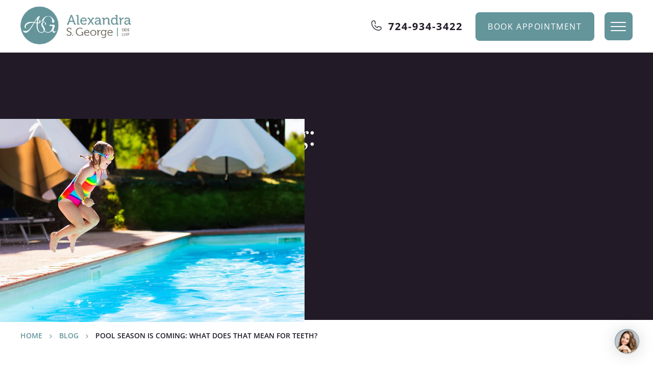

--- FILE ---
content_type: text/html; charset=UTF-8
request_url: https://pittsburghdentist.com/blog/pool-season-is-coming-what-does-that-mean-for-teeth/
body_size: 10573
content:
<!doctype html>
<html lang="en-CA" prefix="og: https://ogp.me/ns#">
<head>
    
    
    <!-- Put GTM HEAD SNIPPET HERE -->
	<script>(function(w,d,s,l,i){w[l]=w[l]||[];w[l].push({'gtm.start':
	new Date().getTime(),event:'gtm.js'});var f=d.getElementsByTagName(s)[0],
	j=d.createElement(s),dl=l!='dataLayer'?'&l='+l:'';j.async=true;j.src=
	'https://www.googletagmanager.com/gtm.js?id='+i+dl;f.parentNode.insertBefore(j,f);
})(window,document,'script','dataLayer','GTM-WJBKWKD');</script>
        
    <!-- Preconnect common scripts & fonts -->
    <link rel="preconnect" href="https://fonts.googleapis.com" crossorigin />
    <link rel="preconnect" href="https://fonts.gstatic.com" crossorigin />
    <link rel="preconnect" href="https://www.googletagmanager.com">
    <link rel="preconnect" href="https://www.google-analytics.com">
    <link rel="preconnect" href="https://cdn.calltrk.com">
    <link rel="preconnect" href="https://js.calltrk.com">
   
    <!-- dns-prefetch fallbacks for common scripts -->
    <link rel="dns-prefetch" href="https://fonts.googleapis.com" crossorigin />
    <link rel="dns-prefetch" href="https://fonts.gstatic.com" crossorigin />
    <link rel="dns-prefetch" href="https://www.googletagmanager.com">
    <link rel="dns-prefetch" href="https://www.google-analytics.com">
    <link rel="dns-prefetch" href="https://cdn.calltrk.com">
    <link rel="dns-prefetch" href="https://js.calltrk.com">
        
	<meta charset="UTF-8" />
	<meta name="viewport" content="width=device-width, initial-scale=1" />
	<link rel="profile" href="https://gmpg.org/xfn/11" />
    <link rel="preload" href="https://cdn.pittsburghdentist.com/wp-content/themes/inet_lightspeed-child/css/fonts/standard-icons/icomoon.ttf" as="font" type="font/ttf" crossorigin="">
    
<!-- Search Engine Optimization by Rank Math PRO - https://rankmath.com/ -->
<title>Pool Season Is Coming: What Does That Mean for Teeth? - Pittsburgh Dentist</title>
<meta name="description" content="Love swimming? Discover how chlorine and acidic pools can harm your teeth and get simple ways to protect your enamel and keep your smile healthy."/>
<meta name="robots" content="follow, index, max-snippet:-1, max-video-preview:-1, max-image-preview:large"/>
<link rel="canonical" href="https://pittsburghdentist.com/blog/pool-season-is-coming-what-does-that-mean-for-teeth/" />
<meta property="og:locale" content="en_US" />
<meta property="og:type" content="article" />
<meta property="og:title" content="Pool Season Is Coming: What Does That Mean for Teeth? - Pittsburgh Dentist" />
<meta property="og:description" content="Love swimming? Discover how chlorine and acidic pools can harm your teeth and get simple ways to protect your enamel and keep your smile healthy." />
<meta property="og:url" content="https://pittsburghdentist.com/blog/pool-season-is-coming-what-does-that-mean-for-teeth/" />
<meta property="og:site_name" content="Pittsburgh Dentist | Dr. Alexandra George" />
<meta property="article:section" content="Blog" />
<meta property="og:updated_time" content="2025-10-17T12:38:23-06:00" />
<meta property="og:image" content="https://cdn.pittsburghdentist.com/wp-content/uploads/2020/08/shutterstock_476684197.jpg" />
<meta property="og:image:secure_url" content="https://cdn.pittsburghdentist.com/wp-content/uploads/2020/08/shutterstock_476684197.jpg" />
<meta property="og:image:width" content="1000" />
<meta property="og:image:height" content="667" />
<meta property="og:image:alt" content="Child jumping into pool" />
<meta property="og:image:type" content="image/jpeg" />
<meta property="article:published_time" content="2020-02-10T05:30:45-07:00" />
<meta property="article:modified_time" content="2025-10-17T12:38:23-06:00" />
<meta name="twitter:card" content="summary_large_image" />
<meta name="twitter:title" content="Pool Season Is Coming: What Does That Mean for Teeth? - Pittsburgh Dentist" />
<meta name="twitter:description" content="Love swimming? Discover how chlorine and acidic pools can harm your teeth and get simple ways to protect your enamel and keep your smile healthy." />
<meta name="twitter:image" content="https://cdn.pittsburghdentist.com/wp-content/uploads/2020/08/shutterstock_476684197.jpg" />
<meta name="twitter:label1" content="Written by" />
<meta name="twitter:data1" content="imadmin" />
<meta name="twitter:label2" content="Time to read" />
<meta name="twitter:data2" content="1 minute" />
<script type="application/ld+json" class="rank-math-schema-pro">{"@context":"https://schema.org","@graph":[{"@type":"Place","@id":"https://pittsburghdentist.com/#place","address":{"@type":"PostalAddress","streetAddress":"Suite 200, 181 Wexford-Bayne Rd","addressLocality":"Wexford","addressRegion":"PA","postalCode":"15090","addressCountry":"US"}},{"@type":"ImageObject","@id":"https://cdn.pittsburghdentist.com/wp-content/uploads/2020/08/shutterstock_476684197.jpg","url":"https://cdn.pittsburghdentist.com/wp-content/uploads/2020/08/shutterstock_476684197.jpg","width":"1000","height":"667","caption":"Child jumping into pool","inLanguage":"en-CA"},{"@type":"BreadcrumbList","@id":"https://pittsburghdentist.com/blog/pool-season-is-coming-what-does-that-mean-for-teeth/#breadcrumb","itemListElement":[{"@type":"ListItem","position":"1","item":{"@id":"https://pittsburghdentist.com","name":"Home"}},{"@type":"ListItem","position":"2","item":{"@id":"https://pittsburghdentist.com/blog/","name":"Blog"}},{"@type":"ListItem","position":"3","item":{"@id":"https://pittsburghdentist.com/blog/pool-season-is-coming-what-does-that-mean-for-teeth/","name":"Pool Season Is Coming: What Does That Mean for Teeth?"}}]},{"@type":"WebPage","@id":"https://pittsburghdentist.com/blog/pool-season-is-coming-what-does-that-mean-for-teeth/#webpage","url":"https://pittsburghdentist.com/blog/pool-season-is-coming-what-does-that-mean-for-teeth/","name":"Pool Season Is Coming: What Does That Mean for Teeth? - Pittsburgh Dentist","datePublished":"2020-02-10T05:30:45-07:00","dateModified":"2025-10-17T12:38:23-06:00","isPartOf":{"@id":"https://pittsburghdentist.com/#website"},"primaryImageOfPage":{"@id":"https://cdn.pittsburghdentist.com/wp-content/uploads/2020/08/shutterstock_476684197.jpg"},"inLanguage":"en-CA","breadcrumb":{"@id":"https://pittsburghdentist.com/blog/pool-season-is-coming-what-does-that-mean-for-teeth/#breadcrumb"}},{"@type":"Person","@id":"https://pittsburghdentist.com/blog/pool-season-is-coming-what-does-that-mean-for-teeth/#author","name":"imadmin","image":{"@type":"ImageObject","@id":"https://secure.gravatar.com/avatar/a6ae1f8278987e0c92f8cf2161f6a6260338df8eb76c48c723c7e435a1f6cdb4?s=96&amp;d=mm&amp;r=g","url":"https://secure.gravatar.com/avatar/a6ae1f8278987e0c92f8cf2161f6a6260338df8eb76c48c723c7e435a1f6cdb4?s=96&amp;d=mm&amp;r=g","caption":"imadmin","inLanguage":"en-CA"},"worksFor":{"@id":"https://pittsburghdentist.com/#organization"}},{"@type":"BlogPosting","headline":"Pool Season Is Coming: What Does That Mean for Teeth? - Pittsburgh Dentist","datePublished":"2020-02-10T05:30:45-07:00","dateModified":"2025-10-17T12:38:23-06:00","articleSection":"Blog","author":{"@id":"https://pittsburghdentist.com/blog/pool-season-is-coming-what-does-that-mean-for-teeth/#author","name":"imadmin"},"publisher":{"@id":"https://pittsburghdentist.com/#organization"},"description":"Love swimming? Discover how chlorine and acidic pools can harm your teeth and get simple ways to protect your enamel and keep your smile healthy.","name":"Pool Season Is Coming: What Does That Mean for Teeth? - Pittsburgh Dentist","@id":"https://pittsburghdentist.com/blog/pool-season-is-coming-what-does-that-mean-for-teeth/#richSnippet","isPartOf":{"@id":"https://pittsburghdentist.com/blog/pool-season-is-coming-what-does-that-mean-for-teeth/#webpage"},"image":{"@id":"https://cdn.pittsburghdentist.com/wp-content/uploads/2020/08/shutterstock_476684197.jpg"},"inLanguage":"en-CA","mainEntityOfPage":{"@id":"https://pittsburghdentist.com/blog/pool-season-is-coming-what-does-that-mean-for-teeth/#webpage"}}]}</script>
<!-- /Rank Math WordPress SEO plugin -->

<link rel="alternate" title="oEmbed (JSON)" type="application/json+oembed" href="https://pittsburghdentist.com/wp-json/oembed/1.0/embed?url=https%3A%2F%2Fpittsburghdentist.com%2Fblog%2Fpool-season-is-coming-what-does-that-mean-for-teeth%2F" />
<link rel="alternate" title="oEmbed (XML)" type="text/xml+oembed" href="https://pittsburghdentist.com/wp-json/oembed/1.0/embed?url=https%3A%2F%2Fpittsburghdentist.com%2Fblog%2Fpool-season-is-coming-what-does-that-mean-for-teeth%2F&#038;format=xml" />
<style id='wp-img-auto-sizes-contain-inline-css'>
img:is([sizes=auto i],[sizes^="auto," i]){contain-intrinsic-size:3000px 1500px}
/*# sourceURL=wp-img-auto-sizes-contain-inline-css */
</style>
<link rel="stylesheet" href="https://cdn.pittsburghdentist.com/wp-content/cache/minify/63a4e.css" media="all" />


<link rel="https://api.w.org/" href="https://pittsburghdentist.com/wp-json/" /><link rel="alternate" title="JSON" type="application/json" href="https://pittsburghdentist.com/wp-json/wp/v2/posts/1523" /><link rel='shortlink' href='https://pittsburghdentist.com/?p=1523' />
<link rel="icon" href="https://cdn.pittsburghdentist.com/wp-content/uploads/2025/09/Favicon-Pittsburgh-Dentist-150x150.png" sizes="32x32" />
<link rel="icon" href="https://cdn.pittsburghdentist.com/wp-content/uploads/2025/09/Favicon-Pittsburgh-Dentist-300x300.png" sizes="192x192" />
<link rel="apple-touch-icon" href="https://cdn.pittsburghdentist.com/wp-content/uploads/2025/09/Favicon-Pittsburgh-Dentist-300x300.png" />
<meta name="msapplication-TileImage" content="https://cdn.pittsburghdentist.com/wp-content/uploads/2025/09/Favicon-Pittsburgh-Dentist-300x300.png" />
    
    	<!-- Floating Chat Widget -->
	<script type="text/javascript" src="https://firebasestorage.googleapis.com/v0/b/deardoc-embed-codes.appspot.com/o/Alexandra%20S_%20George%20DDS%2FAlexandra%20S_%20George%20DDS%20-%20Alexandra%20George%2Fcode.js?alt=media&token=4a61dd0b-4cd5-4051-bec4-4238c6db8cf7"></script>
<style id='global-styles-inline-css'>
:root{--wp--preset--aspect-ratio--square: 1;--wp--preset--aspect-ratio--4-3: 4/3;--wp--preset--aspect-ratio--3-4: 3/4;--wp--preset--aspect-ratio--3-2: 3/2;--wp--preset--aspect-ratio--2-3: 2/3;--wp--preset--aspect-ratio--16-9: 16/9;--wp--preset--aspect-ratio--9-16: 9/16;--wp--preset--color--black: #000000;--wp--preset--color--cyan-bluish-gray: #abb8c3;--wp--preset--color--white: #ffffff;--wp--preset--color--pale-pink: #f78da7;--wp--preset--color--vivid-red: #cf2e2e;--wp--preset--color--luminous-vivid-orange: #ff6900;--wp--preset--color--luminous-vivid-amber: #fcb900;--wp--preset--color--light-green-cyan: #7bdcb5;--wp--preset--color--vivid-green-cyan: #00d084;--wp--preset--color--pale-cyan-blue: #8ed1fc;--wp--preset--color--vivid-cyan-blue: #0693e3;--wp--preset--color--vivid-purple: #9b51e0;--wp--preset--gradient--vivid-cyan-blue-to-vivid-purple: linear-gradient(135deg,rgb(6,147,227) 0%,rgb(155,81,224) 100%);--wp--preset--gradient--light-green-cyan-to-vivid-green-cyan: linear-gradient(135deg,rgb(122,220,180) 0%,rgb(0,208,130) 100%);--wp--preset--gradient--luminous-vivid-amber-to-luminous-vivid-orange: linear-gradient(135deg,rgb(252,185,0) 0%,rgb(255,105,0) 100%);--wp--preset--gradient--luminous-vivid-orange-to-vivid-red: linear-gradient(135deg,rgb(255,105,0) 0%,rgb(207,46,46) 100%);--wp--preset--gradient--very-light-gray-to-cyan-bluish-gray: linear-gradient(135deg,rgb(238,238,238) 0%,rgb(169,184,195) 100%);--wp--preset--gradient--cool-to-warm-spectrum: linear-gradient(135deg,rgb(74,234,220) 0%,rgb(151,120,209) 20%,rgb(207,42,186) 40%,rgb(238,44,130) 60%,rgb(251,105,98) 80%,rgb(254,248,76) 100%);--wp--preset--gradient--blush-light-purple: linear-gradient(135deg,rgb(255,206,236) 0%,rgb(152,150,240) 100%);--wp--preset--gradient--blush-bordeaux: linear-gradient(135deg,rgb(254,205,165) 0%,rgb(254,45,45) 50%,rgb(107,0,62) 100%);--wp--preset--gradient--luminous-dusk: linear-gradient(135deg,rgb(255,203,112) 0%,rgb(199,81,192) 50%,rgb(65,88,208) 100%);--wp--preset--gradient--pale-ocean: linear-gradient(135deg,rgb(255,245,203) 0%,rgb(182,227,212) 50%,rgb(51,167,181) 100%);--wp--preset--gradient--electric-grass: linear-gradient(135deg,rgb(202,248,128) 0%,rgb(113,206,126) 100%);--wp--preset--gradient--midnight: linear-gradient(135deg,rgb(2,3,129) 0%,rgb(40,116,252) 100%);--wp--preset--font-size--small: 13px;--wp--preset--font-size--medium: 20px;--wp--preset--font-size--large: 36px;--wp--preset--font-size--x-large: 42px;--wp--preset--spacing--20: 0.44rem;--wp--preset--spacing--30: 0.67rem;--wp--preset--spacing--40: 1rem;--wp--preset--spacing--50: 1.5rem;--wp--preset--spacing--60: 2.25rem;--wp--preset--spacing--70: 3.38rem;--wp--preset--spacing--80: 5.06rem;--wp--preset--shadow--natural: 6px 6px 9px rgba(0, 0, 0, 0.2);--wp--preset--shadow--deep: 12px 12px 50px rgba(0, 0, 0, 0.4);--wp--preset--shadow--sharp: 6px 6px 0px rgba(0, 0, 0, 0.2);--wp--preset--shadow--outlined: 6px 6px 0px -3px rgb(255, 255, 255), 6px 6px rgb(0, 0, 0);--wp--preset--shadow--crisp: 6px 6px 0px rgb(0, 0, 0);}:where(.is-layout-flex){gap: 0.5em;}:where(.is-layout-grid){gap: 0.5em;}body .is-layout-flex{display: flex;}.is-layout-flex{flex-wrap: wrap;align-items: center;}.is-layout-flex > :is(*, div){margin: 0;}body .is-layout-grid{display: grid;}.is-layout-grid > :is(*, div){margin: 0;}:where(.wp-block-columns.is-layout-flex){gap: 2em;}:where(.wp-block-columns.is-layout-grid){gap: 2em;}:where(.wp-block-post-template.is-layout-flex){gap: 1.25em;}:where(.wp-block-post-template.is-layout-grid){gap: 1.25em;}.has-black-color{color: var(--wp--preset--color--black) !important;}.has-cyan-bluish-gray-color{color: var(--wp--preset--color--cyan-bluish-gray) !important;}.has-white-color{color: var(--wp--preset--color--white) !important;}.has-pale-pink-color{color: var(--wp--preset--color--pale-pink) !important;}.has-vivid-red-color{color: var(--wp--preset--color--vivid-red) !important;}.has-luminous-vivid-orange-color{color: var(--wp--preset--color--luminous-vivid-orange) !important;}.has-luminous-vivid-amber-color{color: var(--wp--preset--color--luminous-vivid-amber) !important;}.has-light-green-cyan-color{color: var(--wp--preset--color--light-green-cyan) !important;}.has-vivid-green-cyan-color{color: var(--wp--preset--color--vivid-green-cyan) !important;}.has-pale-cyan-blue-color{color: var(--wp--preset--color--pale-cyan-blue) !important;}.has-vivid-cyan-blue-color{color: var(--wp--preset--color--vivid-cyan-blue) !important;}.has-vivid-purple-color{color: var(--wp--preset--color--vivid-purple) !important;}.has-black-background-color{background-color: var(--wp--preset--color--black) !important;}.has-cyan-bluish-gray-background-color{background-color: var(--wp--preset--color--cyan-bluish-gray) !important;}.has-white-background-color{background-color: var(--wp--preset--color--white) !important;}.has-pale-pink-background-color{background-color: var(--wp--preset--color--pale-pink) !important;}.has-vivid-red-background-color{background-color: var(--wp--preset--color--vivid-red) !important;}.has-luminous-vivid-orange-background-color{background-color: var(--wp--preset--color--luminous-vivid-orange) !important;}.has-luminous-vivid-amber-background-color{background-color: var(--wp--preset--color--luminous-vivid-amber) !important;}.has-light-green-cyan-background-color{background-color: var(--wp--preset--color--light-green-cyan) !important;}.has-vivid-green-cyan-background-color{background-color: var(--wp--preset--color--vivid-green-cyan) !important;}.has-pale-cyan-blue-background-color{background-color: var(--wp--preset--color--pale-cyan-blue) !important;}.has-vivid-cyan-blue-background-color{background-color: var(--wp--preset--color--vivid-cyan-blue) !important;}.has-vivid-purple-background-color{background-color: var(--wp--preset--color--vivid-purple) !important;}.has-black-border-color{border-color: var(--wp--preset--color--black) !important;}.has-cyan-bluish-gray-border-color{border-color: var(--wp--preset--color--cyan-bluish-gray) !important;}.has-white-border-color{border-color: var(--wp--preset--color--white) !important;}.has-pale-pink-border-color{border-color: var(--wp--preset--color--pale-pink) !important;}.has-vivid-red-border-color{border-color: var(--wp--preset--color--vivid-red) !important;}.has-luminous-vivid-orange-border-color{border-color: var(--wp--preset--color--luminous-vivid-orange) !important;}.has-luminous-vivid-amber-border-color{border-color: var(--wp--preset--color--luminous-vivid-amber) !important;}.has-light-green-cyan-border-color{border-color: var(--wp--preset--color--light-green-cyan) !important;}.has-vivid-green-cyan-border-color{border-color: var(--wp--preset--color--vivid-green-cyan) !important;}.has-pale-cyan-blue-border-color{border-color: var(--wp--preset--color--pale-cyan-blue) !important;}.has-vivid-cyan-blue-border-color{border-color: var(--wp--preset--color--vivid-cyan-blue) !important;}.has-vivid-purple-border-color{border-color: var(--wp--preset--color--vivid-purple) !important;}.has-vivid-cyan-blue-to-vivid-purple-gradient-background{background: var(--wp--preset--gradient--vivid-cyan-blue-to-vivid-purple) !important;}.has-light-green-cyan-to-vivid-green-cyan-gradient-background{background: var(--wp--preset--gradient--light-green-cyan-to-vivid-green-cyan) !important;}.has-luminous-vivid-amber-to-luminous-vivid-orange-gradient-background{background: var(--wp--preset--gradient--luminous-vivid-amber-to-luminous-vivid-orange) !important;}.has-luminous-vivid-orange-to-vivid-red-gradient-background{background: var(--wp--preset--gradient--luminous-vivid-orange-to-vivid-red) !important;}.has-very-light-gray-to-cyan-bluish-gray-gradient-background{background: var(--wp--preset--gradient--very-light-gray-to-cyan-bluish-gray) !important;}.has-cool-to-warm-spectrum-gradient-background{background: var(--wp--preset--gradient--cool-to-warm-spectrum) !important;}.has-blush-light-purple-gradient-background{background: var(--wp--preset--gradient--blush-light-purple) !important;}.has-blush-bordeaux-gradient-background{background: var(--wp--preset--gradient--blush-bordeaux) !important;}.has-luminous-dusk-gradient-background{background: var(--wp--preset--gradient--luminous-dusk) !important;}.has-pale-ocean-gradient-background{background: var(--wp--preset--gradient--pale-ocean) !important;}.has-electric-grass-gradient-background{background: var(--wp--preset--gradient--electric-grass) !important;}.has-midnight-gradient-background{background: var(--wp--preset--gradient--midnight) !important;}.has-small-font-size{font-size: var(--wp--preset--font-size--small) !important;}.has-medium-font-size{font-size: var(--wp--preset--font-size--medium) !important;}.has-large-font-size{font-size: var(--wp--preset--font-size--large) !important;}.has-x-large-font-size{font-size: var(--wp--preset--font-size--x-large) !important;}
/*# sourceURL=global-styles-inline-css */
</style>
</head>

<body class="wp-singular post-template-default single single-post postid-1523 single-format-standard wp-custom-logo wp-theme-inet_lightspeed wp-child-theme-inet_lightspeed-child singular">
<!-- Put GTM BODY SNIPPET HERE -->
<noscript><iframe src="https://www.googletagmanager.com/ns.html?id=GTM-WJBKWKD"
height="0" width="0" style="display:none;visibility:hidden"></iframe></noscript>


<header id="masthead">
	<div class="container">
		<div class="row">
			<div class="col-lg-5 col-6 logo">
				<a href="https://pittsburghdentist.com/" rel="home"><picture class='logo nolazy' style='display: block; min-height:1em; max-width:218px; max-height:79px; height:auto;'><source type="image/webp" srcset="https://cdn.pittsburghdentist.com/wp-content/uploads/2025/09/Alexandra-S.Geroge-Logo.webp 218w" sizes="(max-width: 218px) 100vw, 218px" /><source srcset="https://cdn.pittsburghdentist.com/wp-content/uploads/2025/09/Alexandra-S.Geroge-Logo.png 218w" sizes="(max-width: 218px) 100vw, 218px"/><img src="https://cdn.pittsburghdentist.com/wp-content/uploads/2025/09/Alexandra-S.Geroge-Logo.png" loading="eager" class="logo nolazy" alt="Alexandra s.geroge logo" height="79" width="218"></picture></a>			</div>
			<div class="col-6 col-lg-7 d-flex justify-content-end align-items-center top-nav">
				<a class="d-none d-lg-inline-block phone-num" href="tel:7249343422"><i class="icon-phone"></i>724-934-3422</a>
				<a class="btn btn-primary d-none d-lg-inline-block" href="/contact/">Book Appointment</a>
				<a class="sm-cta d-flex d-lg-none" href="/contact/"><i class="icon-calendar"></i></a>
				<a class="sm-cta d-flex d-lg-none" href="tel:7249343422"><i class="icon-phone1"></i></a>
				<button class="nav-toggle"><i class="icon-hamburger-menu"></i></button>
			</div>
		</div>
	</div>
</header>

	<div class="desktop-nav-container">
		<div class="container h-100">
			<div class="row h-100">
				<div class="col-12 top-menu d-flex justify-content-between align-items-center position-relative mb-xl-5 mb-lg-4 mb-3">
					<a href="https://pittsburghdentist.com/" rel="home"><picture class='logo nolazy' style='display: block; min-height:1em; max-width:218px; max-height:79px; height:auto;'><source type="image/webp" srcset="https://cdn.pittsburghdentist.com/wp-content/uploads/2025/09/Alexandra-S.Geroge-Logo.webp 218w" sizes="(max-width: 218px) 100vw, 218px" /><source srcset="https://cdn.pittsburghdentist.com/wp-content/uploads/2025/09/Alexandra-S.Geroge-Logo.png 218w" sizes="(max-width: 218px) 100vw, 218px"/><img src="https://cdn.pittsburghdentist.com/wp-content/uploads/2025/09/Alexandra-S.Geroge-Logo.png" loading="eager" class="logo nolazy" alt="Alexandra s.geroge logo" height="79" width="218"></picture></a>					<div class="top-nav d-flex align-items-center">
						<a class="d-none d-lg-inline-block phone-num" href="tel:7249343422"><i class="icon-phone"></i>724-934-3422</a>
						<a class="btn btn-primary d-none d-lg-inline-block" href="/contact/">Book Appointment</a>
						<button class="nav-toggle"><i class="icon-faq-plus"></i></button>
					</div>
				</div>
				<div class="col-12 header-mega-menu">
												<h2><a href="https://pittsburghdentist.com/services/">Our Services</a></h2>
							<div class="row m-0">
														<div class="col-xl-3 col-lg-4 px-0">
								<div class="single-menu">
									<a href="https://pittsburghdentist.com/services/cosmetic-dentistry/" class="service-title">Cosmetic Dentistry</a>
																			<ul class="main-menu">
																							<li>
													<a href="https://pittsburghdentist.com/services/cosmetic-dentistry/facial-aesthetics/">Dental Facial Aesthetics</a>
												</li>
																							<li>
													<a href="https://pittsburghdentist.com/services/cosmetic-dentistry/full-mouth-restoration/">Full Mouth Restoration</a>
												</li>
																							<li>
													<a href="https://pittsburghdentist.com/services/cosmetic-dentistry/porcelain-veneers/">Porcelain Veneers</a>
												</li>
																							<li>
													<a href="https://pittsburghdentist.com/services/cosmetic-dentistry/no-prep-veneers/">No Prep Veneers</a>
												</li>
																					</ul>
																	</div>
							</div>
													<div class="col-xl-3 col-lg-4 px-0">
								<div class="single-menu">
									<a href="https://pittsburghdentist.com/services/tmj-tmjd/" class="service-title">TMJ / TMJD</a>
																			<ul class="main-menu">
																							<li>
													<a href="https://pittsburghdentist.com/services/tmj-tmjd/tmjd-treatment/">TMJD Treatment</a>
												</li>
																							<li>
													<a href="https://pittsburghdentist.com/services/tmj-tmjd/dtr-therapy/">DTR Therapy</a>
												</li>
																							<li>
													<a href="https://pittsburghdentist.com/services/tmj-tmjd/tmjd-symptoms-prevention/">TMJD Symptoms &#038; Prevention</a>
												</li>
																					</ul>
																	</div>
							</div>
													<div class="col-xl-3 col-lg-4 px-0">
								<div class="single-menu">
									<a href="https://pittsburghdentist.com/services/airway-focused-orthodontics/" class="service-title">Airway Focused Orthodontics</a>
																			<ul class="main-menu">
																							<li>
													<a href="https://pittsburghdentist.com/services/airway-focused-orthodontics/facial-growth-orthodontics/">Facial Growth Orthodontics</a>
												</li>
																							<li>
													<a href="https://pittsburghdentist.com/services/airway-focused-orthodontics/controlled-arch-orthodontics/">Controlled Arch Orthodontics</a>
												</li>
																							<li>
													<a href="https://pittsburghdentist.com/services/airway-focused-orthodontics/orthodontics-for-children/">Orthodontics for Children</a>
												</li>
																					</ul>
																	</div>
							</div>
												<hr />
					</div>
					<div class="row m-0 mb-3">
						<div class="col-lg-3 p-0">
							<nav class="single-menu" aria-label="Menu">
								  <ul id="menu-main" class="main-menu"><li id="menu-item-1098" class="menu-item menu-item-type-post_type menu-item-object-page menu-item-1098"><a href="https://pittsburghdentist.com/about-us/">About Us</a></li><li id="menu-item-1104" class="menu-item menu-item-type-post_type menu-item-object-page menu-item-1104"><a href="https://pittsburghdentist.com/about-us/meet-dr-alexandra/">Meet Dr. Alexandra</a></li><li id="menu-item-1103" class="menu-item menu-item-type-post_type menu-item-object-page menu-item-1103"><a href="https://pittsburghdentist.com/about-us/our-office/">Our Office</a></li><li id="menu-item-1102" class="menu-item menu-item-type-post_type menu-item-object-page menu-item-1102"><a href="https://pittsburghdentist.com/about-us/our-team/">Our Team</a></li><li id="menu-item-1101" class="menu-item menu-item-type-post_type menu-item-object-page menu-item-1101"><a href="https://pittsburghdentist.com/about-us/how-we-practice/">How We Practice</a></li><li id="menu-item-1100" class="menu-item menu-item-type-post_type menu-item-object-page menu-item-1100"><a href="https://pittsburghdentist.com/about-us/advanced-technology/">Advanced Technology</a></li><li id="menu-item-1099" class="menu-item menu-item-type-post_type menu-item-object-page menu-item-1099"><a href="https://pittsburghdentist.com/about-us/community-involvement/">Community Involvement</a></li></ul>							</nav>
						</div>
						<div class="col-lg-3 p-0">
							<nav class="single-menu" aria-label="Menu">
								  <ul id="menu-main" class="main-menu"><li id="menu-item-1115" class="menu-item menu-item-type-custom menu-item-object-custom menu-item-1115"><a href="#">Patient Info</a></li><li id="menu-item-1114" class="menu-item menu-item-type-post_type menu-item-object-page menu-item-1114"><a href="https://pittsburghdentist.com/your-first-visit/">Your First Visit</a></li><li id="menu-item-1113" class="menu-item menu-item-type-post_type menu-item-object-page menu-item-1113"><a href="https://pittsburghdentist.com/patient-forms/">Patient Forms</a></li><li id="menu-item-1112" class="menu-item menu-item-type-post_type menu-item-object-page menu-item-1112"><a href="https://pittsburghdentist.com/patient-stories/">Patient Stories</a></li><li id="menu-item-1110" class="menu-item menu-item-type-post_type menu-item-object-page menu-item-1110"><a href="https://pittsburghdentist.com/faq/">Frequently Asked Questions</a></li><li id="menu-item-1111" class="menu-item menu-item-type-post_type menu-item-object-page menu-item-1111"><a href="https://pittsburghdentist.com/cost-insurance/">Costs &#038; Insurance Policy</a></li></ul>							</nav>
						</div>
						<div class="col-lg-3 p-0">
							<nav class="single-menu" aria-label="Menu">
								  <ul id="menu-main" class="main-menu"><li id="menu-item-1109" class="menu-item menu-item-type-custom menu-item-object-custom menu-item-1109"><a href="#">Resources</a></li><li id="menu-item-1108" class="menu-item menu-item-type-taxonomy menu-item-object-category current-post-ancestor current-menu-parent current-post-parent menu-item-1108"><a href="https://pittsburghdentist.com/blog/">Blog</a></li><li id="menu-item-1107" class="menu-item menu-item-type-post_type menu-item-object-page menu-item-1107"><a href="https://pittsburghdentist.com/podcast/">Podcast</a></li><li id="menu-item-1106" class="menu-item menu-item-type-post_type menu-item-object-page menu-item-1106"><a href="https://pittsburghdentist.com/gallery/">Gallery</a></li><li id="menu-item-1105" class="menu-item menu-item-type-post_type menu-item-object-page menu-item-1105"><a href="https://pittsburghdentist.com/contact/">Contact Us</a></li></ul>							</nav>
						</div>
						<div class="col-lg-3 p-0 single-menu">
							<ul id="menu-main" class="main-menu">
																<li><a href="/contact/">Get In Touch</a></li>
								<li class="address"><a href="https://maps.app.goo.gl/qidJFPopbHw9Ma1Q8" target="_blank">Suite 200, 181 Wexford-Bayne Rd Wexford, PA 15090 (on Route 910)</a></li>
								<li class="m-0"><a class="m-0" href="tel:7249343422">724-934-3422</a></li>
								<li class="ph-num"><a href="/contact/">Send Us A Message</a></li>
							</ul>
						</div>
					</div>
				</div>
				<div class="bottom-bar col-12 d-flex justify-content-between social-icons">
					<ul>
																			<li><a href="https://twitter.com/PGHDentistry" target="_blank"><i class="icon-twitter-x"></i></a></li>
													<li><a href="https://www.facebook.com/dralexgeorge" target="_blank"><i class="icon-facebook"></i></a></li>
													<li><a href="https://www.instagram.com/pittsburghdentist/" target="_blank"><i class="icon-instagram"></i></a></li>
													<li><a href="https://www.youtube.com/channel/UC9kCB0ZToN9z59NraVrNM7Q?feature=watch" target="_blank"><i class="icon-youtube"></i></a></li>
											</ul>
					<h3><a href="/contact/">Book An Appointment</a></h3>
				</div>
			</div>
		</div>
	</div>

	<div class="mobile-nav-container d-flex flex-column justify-content-between">
		<div class="sm-container">
			<div class="top-mobile-menu d-flex align-items-center justify-content-between">
				<a href="https://pittsburghdentist.com/" rel="home"><picture class='logo nolazy' style='display: block; min-height:1em; max-width:218px; max-height:79px; height:auto;'><source type="image/webp" srcset="https://cdn.pittsburghdentist.com/wp-content/uploads/2025/09/Alexandra-S.Geroge-Logo.webp 218w" sizes="(max-width: 218px) 100vw, 218px" /><source srcset="https://cdn.pittsburghdentist.com/wp-content/uploads/2025/09/Alexandra-S.Geroge-Logo.png 218w" sizes="(max-width: 218px) 100vw, 218px"/><img src="https://cdn.pittsburghdentist.com/wp-content/uploads/2025/09/Alexandra-S.Geroge-Logo.png" loading="eager" class="logo nolazy" alt="Alexandra s.geroge logo" height="79" width="218"></picture></a>				<div class="top-nav d-flex align-items-center">
					<a class="sm-cta d-flex" href="/contact/"><i class="icon-calendar"></i></a>
					<a class="sm-cta d-flex" href="tel:7249343422"><i class="icon-phone1"></i></a>
					<button class="nav-toggle"><i class="icon-faq-plus"></i></button>
				</div>
			</div>
			<nav id="mobile-nav">
				<ul id="menu-mobile" class="mobile-nav"><li id="menu-item-1116" class="menu-item menu-item-type-post_type menu-item-object-page menu-item-has-children menu-item-1116"><a href="https://pittsburghdentist.com/about-us/" aria-haspopup="true" aria-expanded="false">About Us</a><ul class="sub-menu"><li id="menu-item-1117" class="menu-item menu-item-type-post_type menu-item-object-page menu-item-1117"><a href="https://pittsburghdentist.com/about-us/community-involvement/">Community Involvement</a></li><li id="menu-item-1118" class="menu-item menu-item-type-post_type menu-item-object-page menu-item-1118"><a href="https://pittsburghdentist.com/about-us/advanced-technology/">Advanced Technology</a></li><li id="menu-item-1119" class="menu-item menu-item-type-post_type menu-item-object-page menu-item-1119"><a href="https://pittsburghdentist.com/about-us/how-we-practice/">How We Practice</a></li><li id="menu-item-1120" class="menu-item menu-item-type-post_type menu-item-object-page menu-item-1120"><a href="https://pittsburghdentist.com/about-us/our-team/">Our Team</a></li><li id="menu-item-1121" class="menu-item menu-item-type-post_type menu-item-object-page menu-item-1121"><a href="https://pittsburghdentist.com/about-us/our-office/">Our Office</a></li><li id="menu-item-1122" class="menu-item menu-item-type-post_type menu-item-object-page menu-item-1122"><a href="https://pittsburghdentist.com/about-us/meet-dr-alexandra/">Meet Dr. Alexandra</a></li></ul></li><li id="menu-item-1126" class="menu-item menu-item-type-post_type_archive menu-item-object-services menu-item-has-children menu-item-1126"><a href="https://pittsburghdentist.com/services/" aria-haspopup="true" aria-expanded="false">Services</a><ul class="sub-menu"><li id="menu-item-1128" class="menu-item menu-item-type-post_type menu-item-object-services menu-item-has-children menu-item-1128"><a href="https://pittsburghdentist.com/services/cosmetic-dentistry/" aria-haspopup="true" aria-expanded="false">Cosmetic Dentistry</a><ul class="sub-menu"><li id="menu-item-1129" class="menu-item menu-item-type-post_type menu-item-object-services menu-item-1129"><a href="https://pittsburghdentist.com/services/cosmetic-dentistry/facial-aesthetics/">Dental Facial Aesthetics</a></li><li id="menu-item-1130" class="menu-item menu-item-type-post_type menu-item-object-services menu-item-1130"><a href="https://pittsburghdentist.com/services/cosmetic-dentistry/full-mouth-restoration/">Full Mouth Restoration</a></li><li id="menu-item-1131" class="menu-item menu-item-type-post_type menu-item-object-services menu-item-1131"><a href="https://pittsburghdentist.com/services/cosmetic-dentistry/no-prep-veneers/">No Prep Veneers</a></li><li id="menu-item-1132" class="menu-item menu-item-type-post_type menu-item-object-services menu-item-1132"><a href="https://pittsburghdentist.com/services/cosmetic-dentistry/porcelain-veneers/">Porcelain Veneers</a></li></ul></li><li id="menu-item-1133" class="menu-item menu-item-type-post_type menu-item-object-services menu-item-has-children menu-item-1133"><a href="https://pittsburghdentist.com/services/tmj-tmjd/" aria-haspopup="true" aria-expanded="false">TMJ / TMJD</a><ul class="sub-menu"><li id="menu-item-1134" class="menu-item menu-item-type-post_type menu-item-object-services menu-item-1134"><a href="https://pittsburghdentist.com/services/tmj-tmjd/dtr-therapy/">DTR Therapy</a></li><li id="menu-item-1135" class="menu-item menu-item-type-post_type menu-item-object-services menu-item-1135"><a href="https://pittsburghdentist.com/services/tmj-tmjd/tmjd-symptoms-prevention/">TMJD Symptoms &#038; Prevention</a></li><li id="menu-item-1136" class="menu-item menu-item-type-post_type menu-item-object-services menu-item-1136"><a href="https://pittsburghdentist.com/services/tmj-tmjd/tmjd-treatment/">TMJD Treatment</a></li></ul></li><li id="menu-item-1127" class="menu-item menu-item-type-post_type menu-item-object-services menu-item-has-children menu-item-1127"><a href="https://pittsburghdentist.com/services/airway-focused-orthodontics/" aria-haspopup="true" aria-expanded="false">Airway Focused Orthodontics</a><ul class="sub-menu"><li id="menu-item-1185" class="menu-item menu-item-type-post_type menu-item-object-services menu-item-1185"><a href="https://pittsburghdentist.com/services/airway-focused-orthodontics/orthodontics-for-children/">Orthodontics for Children</a></li><li id="menu-item-1186" class="menu-item menu-item-type-post_type menu-item-object-services menu-item-1186"><a href="https://pittsburghdentist.com/services/airway-focused-orthodontics/controlled-arch-orthodontics/">Controlled Arch Orthodontics</a></li><li id="menu-item-1187" class="menu-item menu-item-type-post_type menu-item-object-services menu-item-1187"><a href="https://pittsburghdentist.com/services/airway-focused-orthodontics/facial-growth-orthodontics/">Facial Growth Orthodontics</a></li></ul></li></ul></li><li id="menu-item-5376" class="menu-item menu-item-type-custom menu-item-object-custom menu-item-has-children menu-item-5376"><a href="#" aria-haspopup="true" aria-expanded="false">Patient Info</a><ul class="sub-menu"><li id="menu-item-5377" class="menu-item menu-item-type-post_type menu-item-object-page menu-item-5377"><a href="https://pittsburghdentist.com/cost-insurance/">Cost &amp; Insurance</a></li><li id="menu-item-5378" class="menu-item menu-item-type-post_type menu-item-object-page menu-item-5378"><a href="https://pittsburghdentist.com/patient-stories/">Patient Stories</a></li><li id="menu-item-5379" class="menu-item menu-item-type-post_type menu-item-object-page menu-item-5379"><a href="https://pittsburghdentist.com/patient-forms/">Patient Forms</a></li><li id="menu-item-5380" class="menu-item menu-item-type-post_type menu-item-object-page menu-item-5380"><a href="https://pittsburghdentist.com/your-first-visit/">Your First Visit</a></li><li id="menu-item-5381" class="menu-item menu-item-type-post_type menu-item-object-page menu-item-5381"><a href="https://pittsburghdentist.com/faq/">FAQs</a></li></ul></li><li id="menu-item-5382" class="menu-item menu-item-type-custom menu-item-object-custom menu-item-has-children menu-item-5382"><a href="#" aria-haspopup="true" aria-expanded="false">Resources</a><ul class="sub-menu"><li id="menu-item-5383" class="menu-item menu-item-type-taxonomy menu-item-object-category current-post-ancestor current-menu-parent current-post-parent menu-item-5383"><a href="https://pittsburghdentist.com/blog/">Blog</a></li><li id="menu-item-1124" class="menu-item menu-item-type-post_type menu-item-object-page menu-item-1124"><a href="https://pittsburghdentist.com/podcast/">Podcast</a></li></ul></li><li id="menu-item-1123" class="menu-item menu-item-type-post_type menu-item-object-page menu-item-1123"><a href="https://pittsburghdentist.com/gallery/">Gallery</a></li><li id="menu-item-1188" class="menu-item menu-item-type-post_type menu-item-object-page menu-item-1188"><a href="https://pittsburghdentist.com/contact/">Contact Us</a></li></ul>			</nav>
		</div>
		<div class="sm-bottom social-icons bg-primary mt-7">
			<a class="btn btn-primary w-100" href="/contact/">Book An Appointment</a>
			<ul class="d-flex justify-content-center">
													<li><a href="https://twitter.com/PGHDentistry" target="_blank"><i class="icon-twitter-x"></i></a></li>
									<li><a href="https://www.facebook.com/dralexgeorge" target="_blank"><i class="icon-facebook"></i></a></li>
									<li><a href="https://www.instagram.com/pittsburghdentist/" target="_blank"><i class="icon-instagram"></i></a></li>
									<li><a href="https://www.youtube.com/channel/UC9kCB0ZToN9z59NraVrNM7Q?feature=watch" target="_blank"><i class="icon-youtube"></i></a></li>
							</ul>
		</div>
	</div>

<section id="sec-banner" class="position-relative">
    <div class="bg-img">
        <picture class=' ' style='display: block; min-height:1em; max-width:1000px; max-height:667px; height:auto;'><source type="image/webp" srcset="https://cdn.pittsburghdentist.com/wp-content/uploads/2020/08/shutterstock_476684197.webp 1000w, https://cdn.pittsburghdentist.com/wp-content/uploads/2020/08/shutterstock_476684197-300x200.webp 300w, https://cdn.pittsburghdentist.com/wp-content/uploads/2020/08/shutterstock_476684197-768x512.webp 768w" sizes="(max-width: 1000px) 100vw, 1000px" /><source srcset="https://cdn.pittsburghdentist.com/wp-content/uploads/2020/08/shutterstock_476684197.jpg 1000w, https://cdn.pittsburghdentist.com/wp-content/uploads/2020/08/shutterstock_476684197-300x200.jpg 300w, https://cdn.pittsburghdentist.com/wp-content/uploads/2020/08/shutterstock_476684197-768x512.jpg 768w" sizes="(max-width: 1000px) 100vw, 1000px"/><img src="https://cdn.pittsburghdentist.com/wp-content/uploads/2020/08/shutterstock_476684197.jpg" loading="lazy" class=" " alt="Child jumping into pool" height="667" width="1000"></picture>    </div>
    <div class="container">
        <div class="row">
            <div class="col-lg-6 text-white">
                <h1>Pool Season Is Coming: What Does That Mean for Teeth?</h1><h3><span class="posted-on"><time class="entry-date published" datetime="2020-02-10T05:30:45-07:00">February 10th, 2020</time></span></h3>            </div>
        </div>
    </div>
</section>
<section id="breadcrumb" class="container-fluid breadcrumb px-0">
    <div class="container"><nav aria-label="breadcrumbs" class="rank-math-breadcrumb"><p><a href="https://pittsburghdentist.com">Home</a><span class="separator"> <i class="icon-chevron-right"></i> </span><a href="https://pittsburghdentist.com/blog/">Blog</a><span class="separator"> <i class="icon-chevron-right"></i> </span><span class="last">Pool Season Is Coming: What Does That Mean for Teeth?</span></p></nav></div>
</section>

<div id="sec-post" class="py-lg-5 py-3">
	<div class="container">
		<div class="row">
			
			<div class="col-12">
				
				<article id="primary" class="content-area">
	
					
<div class="entry-content">
    <p>​That swimming pool you love so much could be causing issues for your mouth. All those warm, sunny days spent taking a dip in the pool to cool off could mean bad news for maintaining that pearly-white smile.</p>
<p>You could potentially be subjecting your teeth to tooth staining. This is due to the high pH level in the chlorine potentially causing brown calculus deposits to collect on the surface of your teeth.</p>
<p>Also, those who take frequent, deep dives in their pool are at a greater risk to develop barodontalgia. Barodontalgia causes pain from a change of pressure, more commonly known as “tooth squeezing.”</p>
<p>You can also have an increase of calculus buildup, meaning more dental plaque forms on the surface of your teeth.</p>
<p>You should also avoid older swimming pools that are gas-chlorinated. This is because they score dangerously high on the pH level, making the pool more acidic. This acidity causes corrosion of the enamel, the protective outer layer of your teeth that protects them from damage.</p>
<h2>If I Swim a Lot, What Can I Do for My Teeth?</h2>
<p>If you are deeply concerned for your teeth, be sure to check the pH level of the pool. A safe pH level would be between 7.2 and 7.8.</p>
<p>If you spent the day in the swimming pool, be sure to brush your teeth and floss as soon as you can once exiting the pool. Removing those harmful acids from the surface of your teeth will help keep that enamel safe from corrosion.</p>
<p>You also want to keep your mouth closed while you are swimming, keeping the chlorine out. While this is easier said than done, you want to try to mitigate as much harmful exposure as you can if the pH level of the pool water is too high.</p>
<p>You can also purchase toothpaste that contains xylitol, an alcohol that is crystallized and comes from xylose. This ingredient will help combat against those acidic pH levels in your pool. You can also use the power of baking soda to help keep your teeth healthy as well.</p>
<p>So, before you go diving off that diving board, be sure to remember that, while swimming is good fun, you should make sure your teeth are taken care of after that swim.</p>
</div>


	
				</article>
				
			</div>
			
		</div>
		<hr />
	</div>
</div>

<section id="sec-articles" class="pb-lg-5 pb-3">
	<div class="container">
		<div class="row">
			<div class="col-12 mb-3 mb-lg-4">
				<div class="side-border">
					<h2 class="m-0">More from the blog</h2>
				</div>
			</div>
								<div class="col-sm-12 col-md-6 col-lg-4 mb-2">
						

<div class="card h-100 pb-2 pb-lg-3">
			<div class='img-wrap'>
			<a href='https://pittsburghdentist.com/blog/happy-holidays-from-pittsburgh-dentist-team/'><picture class='attachment-featured_square size-featured_square wp-post-image' style='display: block; min-height:1em; max-width:897px; max-height:448px; height:auto;'><source type="image/webp" srcset="https://cdn.pittsburghdentist.com/wp-content/uploads/2023/12/Pittsburgh-Dec2023-HolidayBlog.webp 897w, https://cdn.pittsburghdentist.com/wp-content/uploads/2023/12/Pittsburgh-Dec2023-HolidayBlog-300x150.webp 300w, https://cdn.pittsburghdentist.com/wp-content/uploads/2023/12/Pittsburgh-Dec2023-HolidayBlog-768x384.webp 768w" sizes="(max-width: 897px) 100vw, 897px" /><source srcset="https://cdn.pittsburghdentist.com/wp-content/uploads/2023/12/Pittsburgh-Dec2023-HolidayBlog.jpg 897w, https://cdn.pittsburghdentist.com/wp-content/uploads/2023/12/Pittsburgh-Dec2023-HolidayBlog-300x150.jpg 300w, https://cdn.pittsburghdentist.com/wp-content/uploads/2023/12/Pittsburgh-Dec2023-HolidayBlog-768x384.jpg 768w" sizes="(max-width: 897px) 100vw, 897px"/><img src="https://cdn.pittsburghdentist.com/wp-content/uploads/2023/12/Pittsburgh-Dec2023-HolidayBlog.jpg" loading="lazy" class="attachment-featured_square size-featured_square wp-post-image" alt="Happy Holidays from Pittsburgh Dentist" height="448" width="897"></picture></a>		</div>
		
	<div class="card-body">
		<span class="posted-on"><time class="entry-date published" datetime="2025-12-17T07:11:57-07:00">December 17th, 2025</time></span>		<a href="https://pittsburghdentist.com/blog/happy-holidays-from-pittsburgh-dentist-team/"><h3 class="card-title">Happy Holidays from Pittsburgh Dentist</h3></a>
	</div>
</div>

					</div>
									<div class="col-sm-12 col-md-6 col-lg-4 mb-2">
						

<div class="card h-100 pb-2 pb-lg-3">
			<div class='img-wrap'>
			<a href='https://pittsburghdentist.com/blog/full-mouth-restoration-cost-pittsburgh/'><picture class='attachment-featured_square size-featured_square wp-post-image' style='display: block; min-height:1em; max-width:545px; max-height:590px; height:auto;'><source type="image/webp" srcset="https://cdn.pittsburghdentist.com/wp-content/uploads/2025/12/Benefits-Of-Mouth-Restoration-Image.webp 545w, https://cdn.pittsburghdentist.com/wp-content/uploads/2025/12/Benefits-Of-Mouth-Restoration-Image-277x300.webp 277w" sizes="(max-width: 545px) 100vw, 545px" /><source srcset="https://cdn.pittsburghdentist.com/wp-content/uploads/2025/12/Benefits-Of-Mouth-Restoration-Image.png 545w, https://cdn.pittsburghdentist.com/wp-content/uploads/2025/12/Benefits-Of-Mouth-Restoration-Image-277x300.png 277w" sizes="(max-width: 545px) 100vw, 545px"/><img src="https://cdn.pittsburghdentist.com/wp-content/uploads/2025/12/Benefits-Of-Mouth-Restoration-Image.png" loading="lazy" class="attachment-featured_square size-featured_square wp-post-image" alt="Full Mouth Restoration Cost in Pittsburgh" height="590" width="545"></picture></a>		</div>
		
	<div class="card-body">
		<span class="posted-on"><time class="entry-date published" datetime="2025-12-16T14:28:11-07:00">December 16th, 2025</time></span>		<a href="https://pittsburghdentist.com/blog/full-mouth-restoration-cost-pittsburgh/"><h3 class="card-title">How Much Does a Full Mouth Restoration Cost in Pittsburgh?</h3></a>
	</div>
</div>

					</div>
									<div class="col-sm-12 col-md-6 col-lg-4 mb-2">
						

<div class="card h-100 pb-2 pb-lg-3">
			<div class='img-wrap'>
			<a href='https://pittsburghdentist.com/blog/what-are-no-prep-veneers/'><picture class='attachment-featured_square size-featured_square wp-post-image' style='display: block; min-height:1em; max-width:1920px; max-height:1280px; height:auto;'><source type="image/webp" srcset="https://cdn.pittsburghdentist.com/wp-content/uploads/2025/12/What-Are-No-Prep-Veneers-scaled.webp 1920w, https://cdn.pittsburghdentist.com/wp-content/uploads/2025/12/What-Are-No-Prep-Veneers-300x200.webp 300w, https://cdn.pittsburghdentist.com/wp-content/uploads/2025/12/What-Are-No-Prep-Veneers-1024x683.webp 1024w, https://cdn.pittsburghdentist.com/wp-content/uploads/2025/12/What-Are-No-Prep-Veneers-768x512.webp 768w, https://cdn.pittsburghdentist.com/wp-content/uploads/2025/12/What-Are-No-Prep-Veneers-1536x1024.webp 1536w" sizes="(max-width: 1920px) 100vw, 1920px" /><source srcset="https://cdn.pittsburghdentist.com/wp-content/uploads/2025/12/What-Are-No-Prep-Veneers-scaled.jpg 1920w, https://cdn.pittsburghdentist.com/wp-content/uploads/2025/12/What-Are-No-Prep-Veneers-300x200.jpg 300w, https://cdn.pittsburghdentist.com/wp-content/uploads/2025/12/What-Are-No-Prep-Veneers-1024x683.jpg 1024w, https://cdn.pittsburghdentist.com/wp-content/uploads/2025/12/What-Are-No-Prep-Veneers-768x512.jpg 768w, https://cdn.pittsburghdentist.com/wp-content/uploads/2025/12/What-Are-No-Prep-Veneers-1536x1024.jpg 1536w" sizes="(max-width: 1920px) 100vw, 1920px"/><img src="https://cdn.pittsburghdentist.com/wp-content/uploads/2025/12/What-Are-No-Prep-Veneers-scaled.jpg" loading="lazy" class="attachment-featured_square size-featured_square wp-post-image" alt="What Are No-Prep Veneers?" height="1280" width="1920"></picture></a>		</div>
		
	<div class="card-body">
		<span class="posted-on"><time class="entry-date published" datetime="2025-12-15T16:55:56-07:00">December 15th, 2025</time></span>		<a href="https://pittsburghdentist.com/blog/what-are-no-prep-veneers/"><h3 class="card-title">What Are No-Prep Veneers? All You Need to Know</h3></a>
	</div>
</div>

					</div>
						</div>
	</div>
</section>
   

<footer id="primary-footer" class="bg-primary">
    <div class="container">
		<div class="row">
			<div class="col-12 top-container d-flex flex-column flex-lg-row text-white flex-wrap mb-5">
								<a href="https://pittsburghdentist.com">
					<picture class=' ' style='display: block; min-height:1em; max-width:311px; max-height:112px; height:auto;'><source type="image/webp" srcset="https://cdn.pittsburghdentist.com/wp-content/uploads/2025/09/Alexandra-G-Logo-F.webp 311w, https://cdn.pittsburghdentist.com/wp-content/uploads/2025/09/Alexandra-G-Logo-F-300x108.webp 300w" sizes="(max-width: 311px) 100vw, 311px" /><source srcset="https://cdn.pittsburghdentist.com/wp-content/uploads/2025/09/Alexandra-G-Logo-F.png 311w, https://cdn.pittsburghdentist.com/wp-content/uploads/2025/09/Alexandra-G-Logo-F-300x108.png 300w" sizes="(max-width: 311px) 100vw, 311px"/><img src="https://cdn.pittsburghdentist.com/wp-content/uploads/2025/09/Alexandra-G-Logo-F.png" loading="lazy" class=" " alt="Alexandra g logo f" height="112" width="311"></picture>				</a>
				<h3>High quality dental care for restored confidence &amp; a pain-free life.</h3>
				<a class="btn btn-primary" href="/contact/">
					Book An Appointment				</a>
			</div>
			<div class="col-lg-3 col-sm-6 mb-2 mb-lg-0">
				<nav class="pad-left">
					<ul id="menu-footer-menu" class="footer-nav"><li id="menu-item-1160" class="menu-item menu-item-type-post_type menu-item-object-page menu-item-1160"><a href="https://pittsburghdentist.com/about-us/">Our Company</a></li><li id="menu-item-1166" class="menu-item menu-item-type-post_type menu-item-object-page menu-item-1166"><a href="https://pittsburghdentist.com/about-us/meet-dr-alexandra/">Meet Dr. Alexandra</a></li><li id="menu-item-1165" class="menu-item menu-item-type-post_type menu-item-object-page menu-item-1165"><a href="https://pittsburghdentist.com/about-us/our-office/">Our Office</a></li><li id="menu-item-1164" class="menu-item menu-item-type-post_type menu-item-object-page menu-item-1164"><a href="https://pittsburghdentist.com/about-us/our-team/">Our Team</a></li><li id="menu-item-1163" class="menu-item menu-item-type-post_type menu-item-object-page menu-item-1163"><a href="https://pittsburghdentist.com/about-us/how-we-practice/">How We Practice</a></li><li id="menu-item-1162" class="menu-item menu-item-type-post_type menu-item-object-page menu-item-1162"><a href="https://pittsburghdentist.com/about-us/advanced-technology/">Advanced Technology</a></li><li id="menu-item-1161" class="menu-item menu-item-type-post_type menu-item-object-page menu-item-1161"><a href="https://pittsburghdentist.com/about-us/community-involvement/">Community Involvement</a></li><li id="menu-item-1169" class="menu-item menu-item-type-taxonomy menu-item-object-category current-post-ancestor current-menu-parent current-post-parent menu-item-1169"><a href="https://pittsburghdentist.com/blog/">Blog</a></li><li id="menu-item-1168" class="menu-item menu-item-type-post_type menu-item-object-page menu-item-1168"><a href="https://pittsburghdentist.com/podcast/">Podcast</a></li><li id="menu-item-1167" class="menu-item menu-item-type-post_type menu-item-object-page menu-item-1167"><a href="https://pittsburghdentist.com/gallery/">Gallery</a></li><li id="menu-item-1170" class="menu-item menu-item-type-post_type menu-item-object-page menu-item-1170"><a href="https://pittsburghdentist.com/contact/">Contact Us</a></li></ul>				</nav>
			</div>
			<div class="col-lg-3 col-sm-6 mb-2 mb-lg-0">
				<nav>
					<ul id="menu-services-menu" class="footer-nav"><li id="menu-item-1171" class="menu-item menu-item-type-post_type_archive menu-item-object-services menu-item-1171"><a href="https://pittsburghdentist.com/services/">Our Services</a></li><li id="menu-item-1175" class="menu-item menu-item-type-post_type menu-item-object-services menu-item-1175"><a href="https://pittsburghdentist.com/services/cosmetic-dentistry/facial-aesthetics/">Facial Aesthetics</a></li><li id="menu-item-1176" class="menu-item menu-item-type-post_type menu-item-object-services menu-item-1176"><a href="https://pittsburghdentist.com/services/cosmetic-dentistry/full-mouth-restoration/">Full Mouth Restoration</a></li><li id="menu-item-1178" class="menu-item menu-item-type-post_type menu-item-object-services menu-item-1178"><a href="https://pittsburghdentist.com/services/cosmetic-dentistry/porcelain-veneers/">Porcelain Veneers</a></li><li id="menu-item-1183" class="menu-item menu-item-type-post_type menu-item-object-services menu-item-1183"><a href="https://pittsburghdentist.com/services/cosmetic-dentistry/no-prep-veneers/">No Prep Veneers</a></li><li id="menu-item-1181" class="menu-item menu-item-type-post_type menu-item-object-services menu-item-1181"><a href="https://pittsburghdentist.com/services/tmj-tmjd/tmjd-treatment/">TMJD Treatment</a></li><li id="menu-item-1179" class="menu-item menu-item-type-post_type menu-item-object-services menu-item-1179"><a href="https://pittsburghdentist.com/services/tmj-tmjd/dtr-therapy/">DTR Therapy</a></li><li id="menu-item-1180" class="menu-item menu-item-type-post_type menu-item-object-services menu-item-1180"><a href="https://pittsburghdentist.com/services/tmj-tmjd/tmjd-symptoms-prevention/">TMJD Symptoms &#038; Prevention</a></li><li id="menu-item-1173" class="menu-item menu-item-type-post_type menu-item-object-services menu-item-1173"><a href="https://pittsburghdentist.com/services/airway-focused-orthodontics/facial-growth-orthodontics/">Facial Growth Orthodontics</a></li><li id="menu-item-1172" class="menu-item menu-item-type-post_type menu-item-object-services menu-item-1172"><a href="https://pittsburghdentist.com/services/airway-focused-orthodontics/controlled-arch-orthodontics/">Controlled Arch</a></li><li id="menu-item-1174" class="menu-item menu-item-type-post_type menu-item-object-services menu-item-1174"><a href="https://pittsburghdentist.com/services/airway-focused-orthodontics/orthodontics-for-children/">Orthodontics for Children</a></li></ul>				</nav>
			</div>
			<div class="col-lg-3 col-sm-6 mb-2 mb-lg-0">
				<nav>
					<ul id="menu-patient-info-menu-1" class="footer-nav"><li class="menu-item menu-item-type-custom menu-item-object-custom menu-item-1115"><a href="#">Patient Info</a></li><li class="menu-item menu-item-type-post_type menu-item-object-page menu-item-1114"><a href="https://pittsburghdentist.com/your-first-visit/">Your First Visit</a></li><li class="menu-item menu-item-type-post_type menu-item-object-page menu-item-1113"><a href="https://pittsburghdentist.com/patient-forms/">Patient Forms</a></li><li class="menu-item menu-item-type-post_type menu-item-object-page menu-item-1112"><a href="https://pittsburghdentist.com/patient-stories/">Patient Stories</a></li><li class="menu-item menu-item-type-post_type menu-item-object-page menu-item-1110"><a href="https://pittsburghdentist.com/faq/">Frequently Asked Questions</a></li><li class="menu-item menu-item-type-post_type menu-item-object-page menu-item-1111"><a href="https://pittsburghdentist.com/cost-insurance/">Costs &#038; Insurance Policy</a></li></ul>				</nav>
			</div>
			<div class="col-lg-3 col-sm-6 mb-2 mb-lg-0">
				<ul class="footer-nav">
					<li><a href="/contact/">Get In Touch</a></li>
					<li><address>
						<a href="https://maps.app.goo.gl/qidJFPopbHw9Ma1Q8">Suite 200, 181 Wexford-Bayne Rd Wexford, PA 15090 (on Route 910)</a>
					</address></li>
					<li class="contact-info"><a href="tel:7249343422">724-934-3422</a></li>
					<li><a class="fw-bold contact-info" href="/contact/">SEND US A MESSAGE</a></li>
				</ul>
				<div class="social-icons">
					<h4>FOLLOW US</h4>
					<ul>
																			<li><a href="https://twitter.com/PGHDentistry" target="_blank"><i class="icon-twitter-x"></i></a></li>
													<li><a href="https://www.facebook.com/dralexgeorge" target="_blank"><i class="icon-facebook"></i></a></li>
													<li><a href="https://www.instagram.com/pittsburghdentist/" target="_blank"><i class="icon-instagram"></i></a></li>
													<li><a href="https://www.youtube.com/channel/UC9kCB0ZToN9z59NraVrNM7Q?feature=watch" target="_blank"><i class="icon-youtube"></i></a></li>
											</ul>
				</div>
			</div>
			<div class="col-12 mt-2 mt-lg-6 d-flex flex-wrap align-items-center justify-content-between text-white site-credits text-center text-lg-start">
				<p>&copy; 2026 Pittsburgh Dentist. All Rights Reserved.</p>
				<p><a href='/privacy-policy/'>Privacy Policy</a></p>
			</div>
		</div>
	</div>
    <div class="bottom-bar"></div>
</footer>


<script type="speculationrules">
{"prefetch":[{"source":"document","where":{"and":[{"href_matches":"/*"},{"not":{"href_matches":["/wp-*.php","/wp-admin/*","https://cdn.pittsburghdentist.com/wp-content/uploads/*","/wp-content/*","/wp-content/plugins/*","/wp-content/themes/inet_lightspeed-child/*","/wp-content/themes/inet_lightspeed/*","/*\\?(.+)"]}},{"not":{"selector_matches":"a[rel~=\"nofollow\"]"}},{"not":{"selector_matches":".no-prefetch, .no-prefetch a"}}]},"eagerness":"conservative"}]}
</script>
<script src="https://pittsburghdentist.com/wp-includes/js/jquery/jquery.js" id="jquery-js"></script>
<script src="https://cdn.pittsburghdentist.com/wp-content/themes/inet_lightspeed-child/js/bootstrap.bundle.min.js" id="bootstrap-js"></script>
<script src="https://cdn.pittsburghdentist.com/wp-content/themes/inet_lightspeed-child/js/single.js" id="single-js"></script>
<script type='text/javascript' src='https://cdn.pittsburghdentist.com/wp-content/themes/inet_lightspeed-child/js/global.js'></script>
<script>
jQuery(function($) {
	
	
	deferred = ["https:\/\/pittsburghdentist.com\/wp-content\/themes\/inet_lightspeed-child\/css\/deferred-global.css"];
	
	$(deferred).each(function(index, element) {
		var doc = document.createElement('link');
		doc.rel = 'stylesheet';
		doc.href = element;
		doc.type = 'text/css';
		var godefer = document.getElementsByTagName('link')[0];
		godefer.parentNode.insertBefore(doc, godefer);	
	});

});
</script>
</body>
</html>
<!--
Performance optimized by W3 Total Cache. Learn more: https://www.boldgrid.com/w3-total-cache/?utm_source=w3tc&utm_medium=footer_comment&utm_campaign=free_plugin

Page Caching using Disk: Enhanced 
Content Delivery Network via Amazon Web Services: CloudFront: cdn.pittsburghdentist.com
Minified using Disk

Served from: pittsburghdentist.com @ 2026-01-29 23:01:35 by W3 Total Cache
-->

--- FILE ---
content_type: text/css; charset=utf-8
request_url: https://cdn.pittsburghdentist.com/wp-content/cache/minify/63a4e.css
body_size: 23823
content:
/* Bootstrap overrides */
/* Colours */
/* Fluid heading sizes - set your min/max sizes and you're done! */
/* Some device sizes to use with min-width */
/* adjusted breakpoints for above */
/* 100% widths look better than "Snapping" IMO */
/* Utility */
/* Additional Spacers -- don't think you'll need more than 7, but if you do -- maybe just use a custom class  :)  */
.align-baseline {
  vertical-align: baseline !important; }

.align-top {
  vertical-align: top !important; }

.align-middle {
  vertical-align: middle !important; }

.align-bottom {
  vertical-align: bottom !important; }

.align-text-bottom {
  vertical-align: text-bottom !important; }

.align-text-top {
  vertical-align: text-top !important; }

.float-start {
  float: left !important; }

.float-end {
  float: right !important; }

.float-none {
  float: none !important; }

.opacity-0 {
  opacity: 0 !important; }

.opacity-25 {
  opacity: 0.25 !important; }

.opacity-50 {
  opacity: 0.5 !important; }

.opacity-75 {
  opacity: 0.75 !important; }

.opacity-100 {
  opacity: 1 !important; }

.overflow-auto {
  overflow: auto !important; }

.overflow-hidden {
  overflow: hidden !important; }

.overflow-visible {
  overflow: visible !important; }

.overflow-scroll {
  overflow: scroll !important; }

.d-inline {
  display: inline !important; }

.d-inline-block {
  display: inline-block !important; }

.d-block {
  display: block !important; }

.d-grid {
  display: grid !important; }

.d-table {
  display: table !important; }

.d-table-row {
  display: table-row !important; }

.d-table-cell {
  display: table-cell !important; }

.d-flex {
  display: flex !important; }

.d-inline-flex {
  display: inline-flex !important; }

.d-none {
  display: none !important; }

.shadow {
  box-shadow: 0 0.5rem 1rem rgba(0, 0, 0, 0.15) !important; }

.shadow-sm {
  box-shadow: 0 0.125rem 0.25rem rgba(0, 0, 0, 0.075) !important; }

.shadow-lg {
  box-shadow: 0 1rem 3rem rgba(0, 0, 0, 0.175) !important; }

.shadow-none {
  box-shadow: none !important; }

.position-static {
  position: static !important; }

.position-relative {
  position: relative !important; }

.position-absolute {
  position: absolute !important; }

.position-fixed {
  position: fixed !important; }

.position-sticky {
  position: sticky !important; }

.top-0 {
  top: 0 !important; }

.top-50 {
  top: 50% !important; }

.top-100 {
  top: 100% !important; }

.bottom-0 {
  bottom: 0 !important; }

.bottom-50 {
  bottom: 50% !important; }

.bottom-100 {
  bottom: 100% !important; }

.start-0 {
  left: 0 !important; }

.start-50 {
  left: 50% !important; }

.start-100 {
  left: 100% !important; }

.end-0 {
  right: 0 !important; }

.end-50 {
  right: 50% !important; }

.end-100 {
  right: 100% !important; }

.translate-middle {
  transform: translate(-50%, -50%) !important; }

.translate-middle-x {
  transform: translateX(-50%) !important; }

.translate-middle-y {
  transform: translateY(-50%) !important; }

.border {
  border: var(--bs-border-width) var(--bs-border-style) var(--bs-border-color) !important; }

.border-0 {
  border: 0 !important; }

.border-top {
  border-top: var(--bs-border-width) var(--bs-border-style) var(--bs-border-color) !important; }

.border-top-0 {
  border-top: 0 !important; }

.border-end {
  border-right: var(--bs-border-width) var(--bs-border-style) var(--bs-border-color) !important; }

.border-end-0 {
  border-right: 0 !important; }

.border-bottom {
  border-bottom: var(--bs-border-width) var(--bs-border-style) var(--bs-border-color) !important; }

.border-bottom-0 {
  border-bottom: 0 !important; }

.border-start {
  border-left: var(--bs-border-width) var(--bs-border-style) var(--bs-border-color) !important; }

.border-start-0 {
  border-left: 0 !important; }

.border-primary {
  --bs-border-opacity: 1;
  border-color: rgba(var(--bs-primary-rgb), var(--bs-border-opacity)) !important; }

.border-secondary {
  --bs-border-opacity: 1;
  border-color: rgba(var(--bs-secondary-rgb), var(--bs-border-opacity)) !important; }

.border-success {
  --bs-border-opacity: 1;
  border-color: rgba(var(--bs-success-rgb), var(--bs-border-opacity)) !important; }

.border-info {
  --bs-border-opacity: 1;
  border-color: rgba(var(--bs-info-rgb), var(--bs-border-opacity)) !important; }

.border-warning {
  --bs-border-opacity: 1;
  border-color: rgba(var(--bs-warning-rgb), var(--bs-border-opacity)) !important; }

.border-danger {
  --bs-border-opacity: 1;
  border-color: rgba(var(--bs-danger-rgb), var(--bs-border-opacity)) !important; }

.border-light {
  --bs-border-opacity: 1;
  border-color: rgba(var(--bs-light-rgb), var(--bs-border-opacity)) !important; }

.border-dark {
  --bs-border-opacity: 1;
  border-color: rgba(var(--bs-dark-rgb), var(--bs-border-opacity)) !important; }

.border-white {
  --bs-border-opacity: 1;
  border-color: rgba(var(--bs-white-rgb), var(--bs-border-opacity)) !important; }

.border-1 {
  --bs-border-width: 1px; }

.border-2 {
  --bs-border-width: 2px; }

.border-3 {
  --bs-border-width: 3px; }

.border-4 {
  --bs-border-width: 4px; }

.border-5 {
  --bs-border-width: 5px; }

.border-opacity-10 {
  --bs-border-opacity: 0.1; }

.border-opacity-25 {
  --bs-border-opacity: 0.25; }

.border-opacity-50 {
  --bs-border-opacity: 0.5; }

.border-opacity-75 {
  --bs-border-opacity: 0.75; }

.border-opacity-100 {
  --bs-border-opacity: 1; }

.w-25 {
  width: 25% !important; }

.w-50 {
  width: 50% !important; }

.w-75 {
  width: 75% !important; }

.w-100 {
  width: 100% !important; }

.w-auto {
  width: auto !important; }

.mw-100 {
  max-width: 100% !important; }

.vw-100 {
  width: 100vw !important; }

.min-vw-100 {
  min-width: 100vw !important; }

.h-25 {
  height: 25% !important; }

.h-50 {
  height: 50% !important; }

.h-75 {
  height: 75% !important; }

.h-100 {
  height: 100% !important; }

.h-auto {
  height: auto !important; }

.mh-100 {
  max-height: 100% !important; }

.vh-100 {
  height: 100vh !important; }

.min-vh-100 {
  min-height: 100vh !important; }

.flex-fill {
  flex: 1 1 auto !important; }

.flex-row {
  flex-direction: row !important; }

.flex-column {
  flex-direction: column !important; }

.flex-row-reverse {
  flex-direction: row-reverse !important; }

.flex-column-reverse {
  flex-direction: column-reverse !important; }

.flex-grow-0 {
  flex-grow: 0 !important; }

.flex-grow-1 {
  flex-grow: 1 !important; }

.flex-shrink-0 {
  flex-shrink: 0 !important; }

.flex-shrink-1 {
  flex-shrink: 1 !important; }

.flex-wrap {
  flex-wrap: wrap !important; }

.flex-nowrap {
  flex-wrap: nowrap !important; }

.flex-wrap-reverse {
  flex-wrap: wrap-reverse !important; }

.justify-content-start {
  justify-content: flex-start !important; }

.justify-content-end {
  justify-content: flex-end !important; }

.justify-content-center {
  justify-content: center !important; }

.justify-content-between {
  justify-content: space-between !important; }

.justify-content-around {
  justify-content: space-around !important; }

.justify-content-evenly {
  justify-content: space-evenly !important; }

.align-items-start {
  align-items: flex-start !important; }

.align-items-end {
  align-items: flex-end !important; }

.align-items-center {
  align-items: center !important; }

.align-items-baseline {
  align-items: baseline !important; }

.align-items-stretch {
  align-items: stretch !important; }

.align-content-start {
  align-content: flex-start !important; }

.align-content-end {
  align-content: flex-end !important; }

.align-content-center {
  align-content: center !important; }

.align-content-between {
  align-content: space-between !important; }

.align-content-around {
  align-content: space-around !important; }

.align-content-stretch {
  align-content: stretch !important; }

.align-self-auto {
  align-self: auto !important; }

.align-self-start {
  align-self: flex-start !important; }

.align-self-end {
  align-self: flex-end !important; }

.align-self-center {
  align-self: center !important; }

.align-self-baseline {
  align-self: baseline !important; }

.align-self-stretch {
  align-self: stretch !important; }

.order-first {
  order: -1 !important; }

.order-0 {
  order: 0 !important; }

.order-1 {
  order: 1 !important; }

.order-2 {
  order: 2 !important; }

.order-3 {
  order: 3 !important; }

.order-4 {
  order: 4 !important; }

.order-5 {
  order: 5 !important; }

.order-last {
  order: 6 !important; }

.m-0 {
  margin: 0 !important; }

.m-1 {
  margin: 1em !important; }

.m-2 {
  margin: 2em !important; }

.m-3 {
  margin: 3em !important; }

.m-4 {
  margin: 4em !important; }

.m-5 {
  margin: 5em !important; }

.m-6 {
  margin: 6em !important; }

.m-7 {
  margin: 7em !important; }

.m-auto {
  margin: auto !important; }

.mx-0 {
  margin-right: 0 !important;
  margin-left: 0 !important; }

.mx-1 {
  margin-right: 1em !important;
  margin-left: 1em !important; }

.mx-2 {
  margin-right: 2em !important;
  margin-left: 2em !important; }

.mx-3 {
  margin-right: 3em !important;
  margin-left: 3em !important; }

.mx-4 {
  margin-right: 4em !important;
  margin-left: 4em !important; }

.mx-5 {
  margin-right: 5em !important;
  margin-left: 5em !important; }

.mx-6 {
  margin-right: 6em !important;
  margin-left: 6em !important; }

.mx-7 {
  margin-right: 7em !important;
  margin-left: 7em !important; }

.mx-auto {
  margin-right: auto !important;
  margin-left: auto !important; }

.my-0 {
  margin-top: 0 !important;
  margin-bottom: 0 !important; }

.my-1 {
  margin-top: 1em !important;
  margin-bottom: 1em !important; }

.my-2 {
  margin-top: 2em !important;
  margin-bottom: 2em !important; }

.my-3 {
  margin-top: 3em !important;
  margin-bottom: 3em !important; }

.my-4 {
  margin-top: 4em !important;
  margin-bottom: 4em !important; }

.my-5 {
  margin-top: 5em !important;
  margin-bottom: 5em !important; }

.my-6 {
  margin-top: 6em !important;
  margin-bottom: 6em !important; }

.my-7 {
  margin-top: 7em !important;
  margin-bottom: 7em !important; }

.my-auto {
  margin-top: auto !important;
  margin-bottom: auto !important; }

.mt-0 {
  margin-top: 0 !important; }

.mt-1 {
  margin-top: 1em !important; }

.mt-2 {
  margin-top: 2em !important; }

.mt-3 {
  margin-top: 3em !important; }

.mt-4 {
  margin-top: 4em !important; }

.mt-5 {
  margin-top: 5em !important; }

.mt-6 {
  margin-top: 6em !important; }

.mt-7 {
  margin-top: 7em !important; }

.mt-auto {
  margin-top: auto !important; }

.me-0 {
  margin-right: 0 !important; }

.me-1 {
  margin-right: 1em !important; }

.me-2 {
  margin-right: 2em !important; }

.me-3 {
  margin-right: 3em !important; }

.me-4 {
  margin-right: 4em !important; }

.me-5 {
  margin-right: 5em !important; }

.me-6 {
  margin-right: 6em !important; }

.me-7 {
  margin-right: 7em !important; }

.me-auto {
  margin-right: auto !important; }

.mb-0 {
  margin-bottom: 0 !important; }

.mb-1 {
  margin-bottom: 1em !important; }

.mb-2 {
  margin-bottom: 2em !important; }

.mb-3 {
  margin-bottom: 3em !important; }

.mb-4 {
  margin-bottom: 4em !important; }

.mb-5 {
  margin-bottom: 5em !important; }

.mb-6 {
  margin-bottom: 6em !important; }

.mb-7 {
  margin-bottom: 7em !important; }

.mb-auto {
  margin-bottom: auto !important; }

.ms-0 {
  margin-left: 0 !important; }

.ms-1 {
  margin-left: 1em !important; }

.ms-2 {
  margin-left: 2em !important; }

.ms-3 {
  margin-left: 3em !important; }

.ms-4 {
  margin-left: 4em !important; }

.ms-5 {
  margin-left: 5em !important; }

.ms-6 {
  margin-left: 6em !important; }

.ms-7 {
  margin-left: 7em !important; }

.ms-auto {
  margin-left: auto !important; }

.p-0 {
  padding: 0 !important; }

.p-1 {
  padding: 1em !important; }

.p-2 {
  padding: 2em !important; }

.p-3 {
  padding: 3em !important; }

.p-4 {
  padding: 4em !important; }

.p-5 {
  padding: 5em !important; }

.p-6 {
  padding: 6em !important; }

.p-7 {
  padding: 7em !important; }

.px-0 {
  padding-right: 0 !important;
  padding-left: 0 !important; }

.px-1 {
  padding-right: 1em !important;
  padding-left: 1em !important; }

.px-2 {
  padding-right: 2em !important;
  padding-left: 2em !important; }

.px-3 {
  padding-right: 3em !important;
  padding-left: 3em !important; }

.px-4 {
  padding-right: 4em !important;
  padding-left: 4em !important; }

.px-5 {
  padding-right: 5em !important;
  padding-left: 5em !important; }

.px-6 {
  padding-right: 6em !important;
  padding-left: 6em !important; }

.px-7 {
  padding-right: 7em !important;
  padding-left: 7em !important; }

.py-0 {
  padding-top: 0 !important;
  padding-bottom: 0 !important; }

.py-1 {
  padding-top: 1em !important;
  padding-bottom: 1em !important; }

.py-2 {
  padding-top: 2em !important;
  padding-bottom: 2em !important; }

.py-3 {
  padding-top: 3em !important;
  padding-bottom: 3em !important; }

.py-4 {
  padding-top: 4em !important;
  padding-bottom: 4em !important; }

.py-5 {
  padding-top: 5em !important;
  padding-bottom: 5em !important; }

.py-6 {
  padding-top: 6em !important;
  padding-bottom: 6em !important; }

.py-7 {
  padding-top: 7em !important;
  padding-bottom: 7em !important; }

.pt-0 {
  padding-top: 0 !important; }

.pt-1 {
  padding-top: 1em !important; }

.pt-2 {
  padding-top: 2em !important; }

.pt-3 {
  padding-top: 3em !important; }

.pt-4 {
  padding-top: 4em !important; }

.pt-5 {
  padding-top: 5em !important; }

.pt-6 {
  padding-top: 6em !important; }

.pt-7 {
  padding-top: 7em !important; }

.pe-0 {
  padding-right: 0 !important; }

.pe-1 {
  padding-right: 1em !important; }

.pe-2 {
  padding-right: 2em !important; }

.pe-3 {
  padding-right: 3em !important; }

.pe-4 {
  padding-right: 4em !important; }

.pe-5 {
  padding-right: 5em !important; }

.pe-6 {
  padding-right: 6em !important; }

.pe-7 {
  padding-right: 7em !important; }

.pb-0 {
  padding-bottom: 0 !important; }

.pb-1 {
  padding-bottom: 1em !important; }

.pb-2 {
  padding-bottom: 2em !important; }

.pb-3 {
  padding-bottom: 3em !important; }

.pb-4 {
  padding-bottom: 4em !important; }

.pb-5 {
  padding-bottom: 5em !important; }

.pb-6 {
  padding-bottom: 6em !important; }

.pb-7 {
  padding-bottom: 7em !important; }

.ps-0 {
  padding-left: 0 !important; }

.ps-1 {
  padding-left: 1em !important; }

.ps-2 {
  padding-left: 2em !important; }

.ps-3 {
  padding-left: 3em !important; }

.ps-4 {
  padding-left: 4em !important; }

.ps-5 {
  padding-left: 5em !important; }

.ps-6 {
  padding-left: 6em !important; }

.ps-7 {
  padding-left: 7em !important; }

.gap-0 {
  gap: 0 !important; }

.gap-1 {
  gap: 1em !important; }

.gap-2 {
  gap: 2em !important; }

.gap-3 {
  gap: 3em !important; }

.gap-4 {
  gap: 4em !important; }

.gap-5 {
  gap: 5em !important; }

.gap-6 {
  gap: 6em !important; }

.gap-7 {
  gap: 7em !important; }

.font-monospace {
  font-family: var(--bs-font-monospace) !important; }

.fs-1 {
  font-size: calc(1.375rem + 1.5vw) !important; }

.fs-2 {
  font-size: calc(1.325rem + 0.9vw) !important; }

.fs-3 {
  font-size: calc(1.3rem + 0.6vw) !important; }

.fs-4 {
  font-size: calc(1.275rem + 0.3vw) !important; }

.fs-5 {
  font-size: 1.25rem !important; }

.fs-6 {
  font-size: 1rem !important; }

.fst-italic {
  font-style: italic !important; }

.fst-normal {
  font-style: normal !important; }

.fw-light {
  font-weight: 300 !important; }

.fw-lighter {
  font-weight: lighter !important; }

.fw-normal {
  font-weight: 400 !important; }

.fw-bold {
  font-weight: 700 !important; }

.fw-semibold {
  font-weight: 600 !important; }

.fw-bolder {
  font-weight: bolder !important; }

.lh-1 {
  line-height: 1 !important; }

.lh-sm {
  line-height: 1.25 !important; }

.lh-base {
  line-height: 1.25 !important; }

.lh-lg {
  line-height: 2 !important; }

.text-start {
  text-align: left !important; }

.text-end {
  text-align: right !important; }

.text-center {
  text-align: center !important; }

.text-decoration-none {
  text-decoration: none !important; }

.text-decoration-underline {
  text-decoration: underline !important; }

.text-decoration-line-through {
  text-decoration: line-through !important; }

.text-lowercase {
  text-transform: lowercase !important; }

.text-uppercase {
  text-transform: uppercase !important; }

.text-capitalize {
  text-transform: capitalize !important; }

.text-wrap {
  white-space: normal !important; }

.text-nowrap {
  white-space: nowrap !important; }

/* rtl:begin:remove */
.text-break {
  word-wrap: break-word !important;
  word-break: break-word !important; }

/* rtl:end:remove */
.text-primary {
  --bs-text-opacity: 1;
  color: rgba(var(--bs-primary-rgb), var(--bs-text-opacity)) !important; }

.text-secondary {
  --bs-text-opacity: 1;
  color: rgba(var(--bs-secondary-rgb), var(--bs-text-opacity)) !important; }

.text-success {
  --bs-text-opacity: 1;
  color: rgba(var(--bs-success-rgb), var(--bs-text-opacity)) !important; }

.text-info {
  --bs-text-opacity: 1;
  color: rgba(var(--bs-info-rgb), var(--bs-text-opacity)) !important; }

.text-warning {
  --bs-text-opacity: 1;
  color: rgba(var(--bs-warning-rgb), var(--bs-text-opacity)) !important; }

.text-danger {
  --bs-text-opacity: 1;
  color: rgba(var(--bs-danger-rgb), var(--bs-text-opacity)) !important; }

.text-light {
  --bs-text-opacity: 1;
  color: rgba(var(--bs-light-rgb), var(--bs-text-opacity)) !important; }

.text-dark {
  --bs-text-opacity: 1;
  color: rgba(var(--bs-dark-rgb), var(--bs-text-opacity)) !important; }

.text-black {
  --bs-text-opacity: 1;
  color: rgba(var(--bs-black-rgb), var(--bs-text-opacity)) !important; }

.text-white {
  --bs-text-opacity: 1;
  color: rgba(var(--bs-white-rgb), var(--bs-text-opacity)) !important; }

.text-body {
  --bs-text-opacity: 1;
  color: rgba(var(--bs-body-color-rgb), var(--bs-text-opacity)) !important; }

.text-muted {
  --bs-text-opacity: 1;
  color: #6c757d !important; }

.text-black-50 {
  --bs-text-opacity: 1;
  color: rgba(0, 0, 0, 0.5) !important; }

.text-white-50 {
  --bs-text-opacity: 1;
  color: rgba(255, 255, 255, 0.5) !important; }

.text-reset {
  --bs-text-opacity: 1;
  color: inherit !important; }

.text-opacity-25 {
  --bs-text-opacity: 0.25; }

.text-opacity-50 {
  --bs-text-opacity: 0.5; }

.text-opacity-75 {
  --bs-text-opacity: 0.75; }

.text-opacity-100 {
  --bs-text-opacity: 1; }

.bg-primary {
  --bs-bg-opacity: 1;
  background-color: rgba(var(--bs-primary-rgb), var(--bs-bg-opacity)) !important; }

.bg-secondary {
  --bs-bg-opacity: 1;
  background-color: rgba(var(--bs-secondary-rgb), var(--bs-bg-opacity)) !important; }

.bg-success {
  --bs-bg-opacity: 1;
  background-color: rgba(var(--bs-success-rgb), var(--bs-bg-opacity)) !important; }

.bg-info {
  --bs-bg-opacity: 1;
  background-color: rgba(var(--bs-info-rgb), var(--bs-bg-opacity)) !important; }

.bg-warning {
  --bs-bg-opacity: 1;
  background-color: rgba(var(--bs-warning-rgb), var(--bs-bg-opacity)) !important; }

.bg-danger {
  --bs-bg-opacity: 1;
  background-color: rgba(var(--bs-danger-rgb), var(--bs-bg-opacity)) !important; }

.bg-light {
  --bs-bg-opacity: 1;
  background-color: rgba(var(--bs-light-rgb), var(--bs-bg-opacity)) !important; }

.bg-dark {
  --bs-bg-opacity: 1;
  background-color: rgba(var(--bs-dark-rgb), var(--bs-bg-opacity)) !important; }

.bg-black {
  --bs-bg-opacity: 1;
  background-color: rgba(var(--bs-black-rgb), var(--bs-bg-opacity)) !important; }

.bg-white {
  --bs-bg-opacity: 1;
  background-color: rgba(var(--bs-white-rgb), var(--bs-bg-opacity)) !important; }

.bg-body {
  --bs-bg-opacity: 1;
  background-color: rgba(var(--bs-body-bg-rgb), var(--bs-bg-opacity)) !important; }

.bg-transparent {
  --bs-bg-opacity: 1;
  background-color: transparent !important; }

.bg-opacity-10 {
  --bs-bg-opacity: 0.1; }

.bg-opacity-25 {
  --bs-bg-opacity: 0.25; }

.bg-opacity-50 {
  --bs-bg-opacity: 0.5; }

.bg-opacity-75 {
  --bs-bg-opacity: 0.75; }

.bg-opacity-100 {
  --bs-bg-opacity: 1; }

.bg-gradient {
  background-image: var(--bs-gradient) !important; }

.user-select-all {
  user-select: all !important; }

.user-select-auto {
  user-select: auto !important; }

.user-select-none {
  user-select: none !important; }

.pe-none {
  pointer-events: none !important; }

.pe-auto {
  pointer-events: auto !important; }

.rounded {
  border-radius: var(--bs-border-radius) !important; }

.rounded-0 {
  border-radius: 0 !important; }

.rounded-1 {
  border-radius: var(--bs-border-radius-sm) !important; }

.rounded-2 {
  border-radius: var(--bs-border-radius) !important; }

.rounded-3 {
  border-radius: var(--bs-border-radius-lg) !important; }

.rounded-4 {
  border-radius: var(--bs-border-radius-xl) !important; }

.rounded-5 {
  border-radius: var(--bs-border-radius-2xl) !important; }

.rounded-circle {
  border-radius: 50% !important; }

.rounded-pill {
  border-radius: var(--bs-border-radius-pill) !important; }

.rounded-top {
  border-top-left-radius: var(--bs-border-radius) !important;
  border-top-right-radius: var(--bs-border-radius) !important; }

.rounded-end {
  border-top-right-radius: var(--bs-border-radius) !important;
  border-bottom-right-radius: var(--bs-border-radius) !important; }

.rounded-bottom {
  border-bottom-right-radius: var(--bs-border-radius) !important;
  border-bottom-left-radius: var(--bs-border-radius) !important; }

.rounded-start {
  border-bottom-left-radius: var(--bs-border-radius) !important;
  border-top-left-radius: var(--bs-border-radius) !important; }

.visible {
  visibility: visible !important; }

.invisible {
  visibility: hidden !important; }

@media (min-width: 641px) {
  .float-sm-start {
    float: left !important; }
  .float-sm-end {
    float: right !important; }
  .float-sm-none {
    float: none !important; }
  .d-sm-inline {
    display: inline !important; }
  .d-sm-inline-block {
    display: inline-block !important; }
  .d-sm-block {
    display: block !important; }
  .d-sm-grid {
    display: grid !important; }
  .d-sm-table {
    display: table !important; }
  .d-sm-table-row {
    display: table-row !important; }
  .d-sm-table-cell {
    display: table-cell !important; }
  .d-sm-flex {
    display: flex !important; }
  .d-sm-inline-flex {
    display: inline-flex !important; }
  .d-sm-none {
    display: none !important; }
  .flex-sm-fill {
    flex: 1 1 auto !important; }
  .flex-sm-row {
    flex-direction: row !important; }
  .flex-sm-column {
    flex-direction: column !important; }
  .flex-sm-row-reverse {
    flex-direction: row-reverse !important; }
  .flex-sm-column-reverse {
    flex-direction: column-reverse !important; }
  .flex-sm-grow-0 {
    flex-grow: 0 !important; }
  .flex-sm-grow-1 {
    flex-grow: 1 !important; }
  .flex-sm-shrink-0 {
    flex-shrink: 0 !important; }
  .flex-sm-shrink-1 {
    flex-shrink: 1 !important; }
  .flex-sm-wrap {
    flex-wrap: wrap !important; }
  .flex-sm-nowrap {
    flex-wrap: nowrap !important; }
  .flex-sm-wrap-reverse {
    flex-wrap: wrap-reverse !important; }
  .justify-content-sm-start {
    justify-content: flex-start !important; }
  .justify-content-sm-end {
    justify-content: flex-end !important; }
  .justify-content-sm-center {
    justify-content: center !important; }
  .justify-content-sm-between {
    justify-content: space-between !important; }
  .justify-content-sm-around {
    justify-content: space-around !important; }
  .justify-content-sm-evenly {
    justify-content: space-evenly !important; }
  .align-items-sm-start {
    align-items: flex-start !important; }
  .align-items-sm-end {
    align-items: flex-end !important; }
  .align-items-sm-center {
    align-items: center !important; }
  .align-items-sm-baseline {
    align-items: baseline !important; }
  .align-items-sm-stretch {
    align-items: stretch !important; }
  .align-content-sm-start {
    align-content: flex-start !important; }
  .align-content-sm-end {
    align-content: flex-end !important; }
  .align-content-sm-center {
    align-content: center !important; }
  .align-content-sm-between {
    align-content: space-between !important; }
  .align-content-sm-around {
    align-content: space-around !important; }
  .align-content-sm-stretch {
    align-content: stretch !important; }
  .align-self-sm-auto {
    align-self: auto !important; }
  .align-self-sm-start {
    align-self: flex-start !important; }
  .align-self-sm-end {
    align-self: flex-end !important; }
  .align-self-sm-center {
    align-self: center !important; }
  .align-self-sm-baseline {
    align-self: baseline !important; }
  .align-self-sm-stretch {
    align-self: stretch !important; }
  .order-sm-first {
    order: -1 !important; }
  .order-sm-0 {
    order: 0 !important; }
  .order-sm-1 {
    order: 1 !important; }
  .order-sm-2 {
    order: 2 !important; }
  .order-sm-3 {
    order: 3 !important; }
  .order-sm-4 {
    order: 4 !important; }
  .order-sm-5 {
    order: 5 !important; }
  .order-sm-last {
    order: 6 !important; }
  .m-sm-0 {
    margin: 0 !important; }
  .m-sm-1 {
    margin: 1em !important; }
  .m-sm-2 {
    margin: 2em !important; }
  .m-sm-3 {
    margin: 3em !important; }
  .m-sm-4 {
    margin: 4em !important; }
  .m-sm-5 {
    margin: 5em !important; }
  .m-sm-6 {
    margin: 6em !important; }
  .m-sm-7 {
    margin: 7em !important; }
  .m-sm-auto {
    margin: auto !important; }
  .mx-sm-0 {
    margin-right: 0 !important;
    margin-left: 0 !important; }
  .mx-sm-1 {
    margin-right: 1em !important;
    margin-left: 1em !important; }
  .mx-sm-2 {
    margin-right: 2em !important;
    margin-left: 2em !important; }
  .mx-sm-3 {
    margin-right: 3em !important;
    margin-left: 3em !important; }
  .mx-sm-4 {
    margin-right: 4em !important;
    margin-left: 4em !important; }
  .mx-sm-5 {
    margin-right: 5em !important;
    margin-left: 5em !important; }
  .mx-sm-6 {
    margin-right: 6em !important;
    margin-left: 6em !important; }
  .mx-sm-7 {
    margin-right: 7em !important;
    margin-left: 7em !important; }
  .mx-sm-auto {
    margin-right: auto !important;
    margin-left: auto !important; }
  .my-sm-0 {
    margin-top: 0 !important;
    margin-bottom: 0 !important; }
  .my-sm-1 {
    margin-top: 1em !important;
    margin-bottom: 1em !important; }
  .my-sm-2 {
    margin-top: 2em !important;
    margin-bottom: 2em !important; }
  .my-sm-3 {
    margin-top: 3em !important;
    margin-bottom: 3em !important; }
  .my-sm-4 {
    margin-top: 4em !important;
    margin-bottom: 4em !important; }
  .my-sm-5 {
    margin-top: 5em !important;
    margin-bottom: 5em !important; }
  .my-sm-6 {
    margin-top: 6em !important;
    margin-bottom: 6em !important; }
  .my-sm-7 {
    margin-top: 7em !important;
    margin-bottom: 7em !important; }
  .my-sm-auto {
    margin-top: auto !important;
    margin-bottom: auto !important; }
  .mt-sm-0 {
    margin-top: 0 !important; }
  .mt-sm-1 {
    margin-top: 1em !important; }
  .mt-sm-2 {
    margin-top: 2em !important; }
  .mt-sm-3 {
    margin-top: 3em !important; }
  .mt-sm-4 {
    margin-top: 4em !important; }
  .mt-sm-5 {
    margin-top: 5em !important; }
  .mt-sm-6 {
    margin-top: 6em !important; }
  .mt-sm-7 {
    margin-top: 7em !important; }
  .mt-sm-auto {
    margin-top: auto !important; }
  .me-sm-0 {
    margin-right: 0 !important; }
  .me-sm-1 {
    margin-right: 1em !important; }
  .me-sm-2 {
    margin-right: 2em !important; }
  .me-sm-3 {
    margin-right: 3em !important; }
  .me-sm-4 {
    margin-right: 4em !important; }
  .me-sm-5 {
    margin-right: 5em !important; }
  .me-sm-6 {
    margin-right: 6em !important; }
  .me-sm-7 {
    margin-right: 7em !important; }
  .me-sm-auto {
    margin-right: auto !important; }
  .mb-sm-0 {
    margin-bottom: 0 !important; }
  .mb-sm-1 {
    margin-bottom: 1em !important; }
  .mb-sm-2 {
    margin-bottom: 2em !important; }
  .mb-sm-3 {
    margin-bottom: 3em !important; }
  .mb-sm-4 {
    margin-bottom: 4em !important; }
  .mb-sm-5 {
    margin-bottom: 5em !important; }
  .mb-sm-6 {
    margin-bottom: 6em !important; }
  .mb-sm-7 {
    margin-bottom: 7em !important; }
  .mb-sm-auto {
    margin-bottom: auto !important; }
  .ms-sm-0 {
    margin-left: 0 !important; }
  .ms-sm-1 {
    margin-left: 1em !important; }
  .ms-sm-2 {
    margin-left: 2em !important; }
  .ms-sm-3 {
    margin-left: 3em !important; }
  .ms-sm-4 {
    margin-left: 4em !important; }
  .ms-sm-5 {
    margin-left: 5em !important; }
  .ms-sm-6 {
    margin-left: 6em !important; }
  .ms-sm-7 {
    margin-left: 7em !important; }
  .ms-sm-auto {
    margin-left: auto !important; }
  .p-sm-0 {
    padding: 0 !important; }
  .p-sm-1 {
    padding: 1em !important; }
  .p-sm-2 {
    padding: 2em !important; }
  .p-sm-3 {
    padding: 3em !important; }
  .p-sm-4 {
    padding: 4em !important; }
  .p-sm-5 {
    padding: 5em !important; }
  .p-sm-6 {
    padding: 6em !important; }
  .p-sm-7 {
    padding: 7em !important; }
  .px-sm-0 {
    padding-right: 0 !important;
    padding-left: 0 !important; }
  .px-sm-1 {
    padding-right: 1em !important;
    padding-left: 1em !important; }
  .px-sm-2 {
    padding-right: 2em !important;
    padding-left: 2em !important; }
  .px-sm-3 {
    padding-right: 3em !important;
    padding-left: 3em !important; }
  .px-sm-4 {
    padding-right: 4em !important;
    padding-left: 4em !important; }
  .px-sm-5 {
    padding-right: 5em !important;
    padding-left: 5em !important; }
  .px-sm-6 {
    padding-right: 6em !important;
    padding-left: 6em !important; }
  .px-sm-7 {
    padding-right: 7em !important;
    padding-left: 7em !important; }
  .py-sm-0 {
    padding-top: 0 !important;
    padding-bottom: 0 !important; }
  .py-sm-1 {
    padding-top: 1em !important;
    padding-bottom: 1em !important; }
  .py-sm-2 {
    padding-top: 2em !important;
    padding-bottom: 2em !important; }
  .py-sm-3 {
    padding-top: 3em !important;
    padding-bottom: 3em !important; }
  .py-sm-4 {
    padding-top: 4em !important;
    padding-bottom: 4em !important; }
  .py-sm-5 {
    padding-top: 5em !important;
    padding-bottom: 5em !important; }
  .py-sm-6 {
    padding-top: 6em !important;
    padding-bottom: 6em !important; }
  .py-sm-7 {
    padding-top: 7em !important;
    padding-bottom: 7em !important; }
  .pt-sm-0 {
    padding-top: 0 !important; }
  .pt-sm-1 {
    padding-top: 1em !important; }
  .pt-sm-2 {
    padding-top: 2em !important; }
  .pt-sm-3 {
    padding-top: 3em !important; }
  .pt-sm-4 {
    padding-top: 4em !important; }
  .pt-sm-5 {
    padding-top: 5em !important; }
  .pt-sm-6 {
    padding-top: 6em !important; }
  .pt-sm-7 {
    padding-top: 7em !important; }
  .pe-sm-0 {
    padding-right: 0 !important; }
  .pe-sm-1 {
    padding-right: 1em !important; }
  .pe-sm-2 {
    padding-right: 2em !important; }
  .pe-sm-3 {
    padding-right: 3em !important; }
  .pe-sm-4 {
    padding-right: 4em !important; }
  .pe-sm-5 {
    padding-right: 5em !important; }
  .pe-sm-6 {
    padding-right: 6em !important; }
  .pe-sm-7 {
    padding-right: 7em !important; }
  .pb-sm-0 {
    padding-bottom: 0 !important; }
  .pb-sm-1 {
    padding-bottom: 1em !important; }
  .pb-sm-2 {
    padding-bottom: 2em !important; }
  .pb-sm-3 {
    padding-bottom: 3em !important; }
  .pb-sm-4 {
    padding-bottom: 4em !important; }
  .pb-sm-5 {
    padding-bottom: 5em !important; }
  .pb-sm-6 {
    padding-bottom: 6em !important; }
  .pb-sm-7 {
    padding-bottom: 7em !important; }
  .ps-sm-0 {
    padding-left: 0 !important; }
  .ps-sm-1 {
    padding-left: 1em !important; }
  .ps-sm-2 {
    padding-left: 2em !important; }
  .ps-sm-3 {
    padding-left: 3em !important; }
  .ps-sm-4 {
    padding-left: 4em !important; }
  .ps-sm-5 {
    padding-left: 5em !important; }
  .ps-sm-6 {
    padding-left: 6em !important; }
  .ps-sm-7 {
    padding-left: 7em !important; }
  .gap-sm-0 {
    gap: 0 !important; }
  .gap-sm-1 {
    gap: 1em !important; }
  .gap-sm-2 {
    gap: 2em !important; }
  .gap-sm-3 {
    gap: 3em !important; }
  .gap-sm-4 {
    gap: 4em !important; }
  .gap-sm-5 {
    gap: 5em !important; }
  .gap-sm-6 {
    gap: 6em !important; }
  .gap-sm-7 {
    gap: 7em !important; }
  .text-sm-start {
    text-align: left !important; }
  .text-sm-end {
    text-align: right !important; }
  .text-sm-center {
    text-align: center !important; } }

@media (min-width: 769px) {
  .float-md-start {
    float: left !important; }
  .float-md-end {
    float: right !important; }
  .float-md-none {
    float: none !important; }
  .d-md-inline {
    display: inline !important; }
  .d-md-inline-block {
    display: inline-block !important; }
  .d-md-block {
    display: block !important; }
  .d-md-grid {
    display: grid !important; }
  .d-md-table {
    display: table !important; }
  .d-md-table-row {
    display: table-row !important; }
  .d-md-table-cell {
    display: table-cell !important; }
  .d-md-flex {
    display: flex !important; }
  .d-md-inline-flex {
    display: inline-flex !important; }
  .d-md-none {
    display: none !important; }
  .flex-md-fill {
    flex: 1 1 auto !important; }
  .flex-md-row {
    flex-direction: row !important; }
  .flex-md-column {
    flex-direction: column !important; }
  .flex-md-row-reverse {
    flex-direction: row-reverse !important; }
  .flex-md-column-reverse {
    flex-direction: column-reverse !important; }
  .flex-md-grow-0 {
    flex-grow: 0 !important; }
  .flex-md-grow-1 {
    flex-grow: 1 !important; }
  .flex-md-shrink-0 {
    flex-shrink: 0 !important; }
  .flex-md-shrink-1 {
    flex-shrink: 1 !important; }
  .flex-md-wrap {
    flex-wrap: wrap !important; }
  .flex-md-nowrap {
    flex-wrap: nowrap !important; }
  .flex-md-wrap-reverse {
    flex-wrap: wrap-reverse !important; }
  .justify-content-md-start {
    justify-content: flex-start !important; }
  .justify-content-md-end {
    justify-content: flex-end !important; }
  .justify-content-md-center {
    justify-content: center !important; }
  .justify-content-md-between {
    justify-content: space-between !important; }
  .justify-content-md-around {
    justify-content: space-around !important; }
  .justify-content-md-evenly {
    justify-content: space-evenly !important; }
  .align-items-md-start {
    align-items: flex-start !important; }
  .align-items-md-end {
    align-items: flex-end !important; }
  .align-items-md-center {
    align-items: center !important; }
  .align-items-md-baseline {
    align-items: baseline !important; }
  .align-items-md-stretch {
    align-items: stretch !important; }
  .align-content-md-start {
    align-content: flex-start !important; }
  .align-content-md-end {
    align-content: flex-end !important; }
  .align-content-md-center {
    align-content: center !important; }
  .align-content-md-between {
    align-content: space-between !important; }
  .align-content-md-around {
    align-content: space-around !important; }
  .align-content-md-stretch {
    align-content: stretch !important; }
  .align-self-md-auto {
    align-self: auto !important; }
  .align-self-md-start {
    align-self: flex-start !important; }
  .align-self-md-end {
    align-self: flex-end !important; }
  .align-self-md-center {
    align-self: center !important; }
  .align-self-md-baseline {
    align-self: baseline !important; }
  .align-self-md-stretch {
    align-self: stretch !important; }
  .order-md-first {
    order: -1 !important; }
  .order-md-0 {
    order: 0 !important; }
  .order-md-1 {
    order: 1 !important; }
  .order-md-2 {
    order: 2 !important; }
  .order-md-3 {
    order: 3 !important; }
  .order-md-4 {
    order: 4 !important; }
  .order-md-5 {
    order: 5 !important; }
  .order-md-last {
    order: 6 !important; }
  .m-md-0 {
    margin: 0 !important; }
  .m-md-1 {
    margin: 1em !important; }
  .m-md-2 {
    margin: 2em !important; }
  .m-md-3 {
    margin: 3em !important; }
  .m-md-4 {
    margin: 4em !important; }
  .m-md-5 {
    margin: 5em !important; }
  .m-md-6 {
    margin: 6em !important; }
  .m-md-7 {
    margin: 7em !important; }
  .m-md-auto {
    margin: auto !important; }
  .mx-md-0 {
    margin-right: 0 !important;
    margin-left: 0 !important; }
  .mx-md-1 {
    margin-right: 1em !important;
    margin-left: 1em !important; }
  .mx-md-2 {
    margin-right: 2em !important;
    margin-left: 2em !important; }
  .mx-md-3 {
    margin-right: 3em !important;
    margin-left: 3em !important; }
  .mx-md-4 {
    margin-right: 4em !important;
    margin-left: 4em !important; }
  .mx-md-5 {
    margin-right: 5em !important;
    margin-left: 5em !important; }
  .mx-md-6 {
    margin-right: 6em !important;
    margin-left: 6em !important; }
  .mx-md-7 {
    margin-right: 7em !important;
    margin-left: 7em !important; }
  .mx-md-auto {
    margin-right: auto !important;
    margin-left: auto !important; }
  .my-md-0 {
    margin-top: 0 !important;
    margin-bottom: 0 !important; }
  .my-md-1 {
    margin-top: 1em !important;
    margin-bottom: 1em !important; }
  .my-md-2 {
    margin-top: 2em !important;
    margin-bottom: 2em !important; }
  .my-md-3 {
    margin-top: 3em !important;
    margin-bottom: 3em !important; }
  .my-md-4 {
    margin-top: 4em !important;
    margin-bottom: 4em !important; }
  .my-md-5 {
    margin-top: 5em !important;
    margin-bottom: 5em !important; }
  .my-md-6 {
    margin-top: 6em !important;
    margin-bottom: 6em !important; }
  .my-md-7 {
    margin-top: 7em !important;
    margin-bottom: 7em !important; }
  .my-md-auto {
    margin-top: auto !important;
    margin-bottom: auto !important; }
  .mt-md-0 {
    margin-top: 0 !important; }
  .mt-md-1 {
    margin-top: 1em !important; }
  .mt-md-2 {
    margin-top: 2em !important; }
  .mt-md-3 {
    margin-top: 3em !important; }
  .mt-md-4 {
    margin-top: 4em !important; }
  .mt-md-5 {
    margin-top: 5em !important; }
  .mt-md-6 {
    margin-top: 6em !important; }
  .mt-md-7 {
    margin-top: 7em !important; }
  .mt-md-auto {
    margin-top: auto !important; }
  .me-md-0 {
    margin-right: 0 !important; }
  .me-md-1 {
    margin-right: 1em !important; }
  .me-md-2 {
    margin-right: 2em !important; }
  .me-md-3 {
    margin-right: 3em !important; }
  .me-md-4 {
    margin-right: 4em !important; }
  .me-md-5 {
    margin-right: 5em !important; }
  .me-md-6 {
    margin-right: 6em !important; }
  .me-md-7 {
    margin-right: 7em !important; }
  .me-md-auto {
    margin-right: auto !important; }
  .mb-md-0 {
    margin-bottom: 0 !important; }
  .mb-md-1 {
    margin-bottom: 1em !important; }
  .mb-md-2 {
    margin-bottom: 2em !important; }
  .mb-md-3 {
    margin-bottom: 3em !important; }
  .mb-md-4 {
    margin-bottom: 4em !important; }
  .mb-md-5 {
    margin-bottom: 5em !important; }
  .mb-md-6 {
    margin-bottom: 6em !important; }
  .mb-md-7 {
    margin-bottom: 7em !important; }
  .mb-md-auto {
    margin-bottom: auto !important; }
  .ms-md-0 {
    margin-left: 0 !important; }
  .ms-md-1 {
    margin-left: 1em !important; }
  .ms-md-2 {
    margin-left: 2em !important; }
  .ms-md-3 {
    margin-left: 3em !important; }
  .ms-md-4 {
    margin-left: 4em !important; }
  .ms-md-5 {
    margin-left: 5em !important; }
  .ms-md-6 {
    margin-left: 6em !important; }
  .ms-md-7 {
    margin-left: 7em !important; }
  .ms-md-auto {
    margin-left: auto !important; }
  .p-md-0 {
    padding: 0 !important; }
  .p-md-1 {
    padding: 1em !important; }
  .p-md-2 {
    padding: 2em !important; }
  .p-md-3 {
    padding: 3em !important; }
  .p-md-4 {
    padding: 4em !important; }
  .p-md-5 {
    padding: 5em !important; }
  .p-md-6 {
    padding: 6em !important; }
  .p-md-7 {
    padding: 7em !important; }
  .px-md-0 {
    padding-right: 0 !important;
    padding-left: 0 !important; }
  .px-md-1 {
    padding-right: 1em !important;
    padding-left: 1em !important; }
  .px-md-2 {
    padding-right: 2em !important;
    padding-left: 2em !important; }
  .px-md-3 {
    padding-right: 3em !important;
    padding-left: 3em !important; }
  .px-md-4 {
    padding-right: 4em !important;
    padding-left: 4em !important; }
  .px-md-5 {
    padding-right: 5em !important;
    padding-left: 5em !important; }
  .px-md-6 {
    padding-right: 6em !important;
    padding-left: 6em !important; }
  .px-md-7 {
    padding-right: 7em !important;
    padding-left: 7em !important; }
  .py-md-0 {
    padding-top: 0 !important;
    padding-bottom: 0 !important; }
  .py-md-1 {
    padding-top: 1em !important;
    padding-bottom: 1em !important; }
  .py-md-2 {
    padding-top: 2em !important;
    padding-bottom: 2em !important; }
  .py-md-3 {
    padding-top: 3em !important;
    padding-bottom: 3em !important; }
  .py-md-4 {
    padding-top: 4em !important;
    padding-bottom: 4em !important; }
  .py-md-5 {
    padding-top: 5em !important;
    padding-bottom: 5em !important; }
  .py-md-6 {
    padding-top: 6em !important;
    padding-bottom: 6em !important; }
  .py-md-7 {
    padding-top: 7em !important;
    padding-bottom: 7em !important; }
  .pt-md-0 {
    padding-top: 0 !important; }
  .pt-md-1 {
    padding-top: 1em !important; }
  .pt-md-2 {
    padding-top: 2em !important; }
  .pt-md-3 {
    padding-top: 3em !important; }
  .pt-md-4 {
    padding-top: 4em !important; }
  .pt-md-5 {
    padding-top: 5em !important; }
  .pt-md-6 {
    padding-top: 6em !important; }
  .pt-md-7 {
    padding-top: 7em !important; }
  .pe-md-0 {
    padding-right: 0 !important; }
  .pe-md-1 {
    padding-right: 1em !important; }
  .pe-md-2 {
    padding-right: 2em !important; }
  .pe-md-3 {
    padding-right: 3em !important; }
  .pe-md-4 {
    padding-right: 4em !important; }
  .pe-md-5 {
    padding-right: 5em !important; }
  .pe-md-6 {
    padding-right: 6em !important; }
  .pe-md-7 {
    padding-right: 7em !important; }
  .pb-md-0 {
    padding-bottom: 0 !important; }
  .pb-md-1 {
    padding-bottom: 1em !important; }
  .pb-md-2 {
    padding-bottom: 2em !important; }
  .pb-md-3 {
    padding-bottom: 3em !important; }
  .pb-md-4 {
    padding-bottom: 4em !important; }
  .pb-md-5 {
    padding-bottom: 5em !important; }
  .pb-md-6 {
    padding-bottom: 6em !important; }
  .pb-md-7 {
    padding-bottom: 7em !important; }
  .ps-md-0 {
    padding-left: 0 !important; }
  .ps-md-1 {
    padding-left: 1em !important; }
  .ps-md-2 {
    padding-left: 2em !important; }
  .ps-md-3 {
    padding-left: 3em !important; }
  .ps-md-4 {
    padding-left: 4em !important; }
  .ps-md-5 {
    padding-left: 5em !important; }
  .ps-md-6 {
    padding-left: 6em !important; }
  .ps-md-7 {
    padding-left: 7em !important; }
  .gap-md-0 {
    gap: 0 !important; }
  .gap-md-1 {
    gap: 1em !important; }
  .gap-md-2 {
    gap: 2em !important; }
  .gap-md-3 {
    gap: 3em !important; }
  .gap-md-4 {
    gap: 4em !important; }
  .gap-md-5 {
    gap: 5em !important; }
  .gap-md-6 {
    gap: 6em !important; }
  .gap-md-7 {
    gap: 7em !important; }
  .text-md-start {
    text-align: left !important; }
  .text-md-end {
    text-align: right !important; }
  .text-md-center {
    text-align: center !important; } }

@media (min-width: 1025px) {
  .float-lg-start {
    float: left !important; }
  .float-lg-end {
    float: right !important; }
  .float-lg-none {
    float: none !important; }
  .d-lg-inline {
    display: inline !important; }
  .d-lg-inline-block {
    display: inline-block !important; }
  .d-lg-block {
    display: block !important; }
  .d-lg-grid {
    display: grid !important; }
  .d-lg-table {
    display: table !important; }
  .d-lg-table-row {
    display: table-row !important; }
  .d-lg-table-cell {
    display: table-cell !important; }
  .d-lg-flex {
    display: flex !important; }
  .d-lg-inline-flex {
    display: inline-flex !important; }
  .d-lg-none {
    display: none !important; }
  .flex-lg-fill {
    flex: 1 1 auto !important; }
  .flex-lg-row {
    flex-direction: row !important; }
  .flex-lg-column {
    flex-direction: column !important; }
  .flex-lg-row-reverse {
    flex-direction: row-reverse !important; }
  .flex-lg-column-reverse {
    flex-direction: column-reverse !important; }
  .flex-lg-grow-0 {
    flex-grow: 0 !important; }
  .flex-lg-grow-1 {
    flex-grow: 1 !important; }
  .flex-lg-shrink-0 {
    flex-shrink: 0 !important; }
  .flex-lg-shrink-1 {
    flex-shrink: 1 !important; }
  .flex-lg-wrap {
    flex-wrap: wrap !important; }
  .flex-lg-nowrap {
    flex-wrap: nowrap !important; }
  .flex-lg-wrap-reverse {
    flex-wrap: wrap-reverse !important; }
  .justify-content-lg-start {
    justify-content: flex-start !important; }
  .justify-content-lg-end {
    justify-content: flex-end !important; }
  .justify-content-lg-center {
    justify-content: center !important; }
  .justify-content-lg-between {
    justify-content: space-between !important; }
  .justify-content-lg-around {
    justify-content: space-around !important; }
  .justify-content-lg-evenly {
    justify-content: space-evenly !important; }
  .align-items-lg-start {
    align-items: flex-start !important; }
  .align-items-lg-end {
    align-items: flex-end !important; }
  .align-items-lg-center {
    align-items: center !important; }
  .align-items-lg-baseline {
    align-items: baseline !important; }
  .align-items-lg-stretch {
    align-items: stretch !important; }
  .align-content-lg-start {
    align-content: flex-start !important; }
  .align-content-lg-end {
    align-content: flex-end !important; }
  .align-content-lg-center {
    align-content: center !important; }
  .align-content-lg-between {
    align-content: space-between !important; }
  .align-content-lg-around {
    align-content: space-around !important; }
  .align-content-lg-stretch {
    align-content: stretch !important; }
  .align-self-lg-auto {
    align-self: auto !important; }
  .align-self-lg-start {
    align-self: flex-start !important; }
  .align-self-lg-end {
    align-self: flex-end !important; }
  .align-self-lg-center {
    align-self: center !important; }
  .align-self-lg-baseline {
    align-self: baseline !important; }
  .align-self-lg-stretch {
    align-self: stretch !important; }
  .order-lg-first {
    order: -1 !important; }
  .order-lg-0 {
    order: 0 !important; }
  .order-lg-1 {
    order: 1 !important; }
  .order-lg-2 {
    order: 2 !important; }
  .order-lg-3 {
    order: 3 !important; }
  .order-lg-4 {
    order: 4 !important; }
  .order-lg-5 {
    order: 5 !important; }
  .order-lg-last {
    order: 6 !important; }
  .m-lg-0 {
    margin: 0 !important; }
  .m-lg-1 {
    margin: 1em !important; }
  .m-lg-2 {
    margin: 2em !important; }
  .m-lg-3 {
    margin: 3em !important; }
  .m-lg-4 {
    margin: 4em !important; }
  .m-lg-5 {
    margin: 5em !important; }
  .m-lg-6 {
    margin: 6em !important; }
  .m-lg-7 {
    margin: 7em !important; }
  .m-lg-auto {
    margin: auto !important; }
  .mx-lg-0 {
    margin-right: 0 !important;
    margin-left: 0 !important; }
  .mx-lg-1 {
    margin-right: 1em !important;
    margin-left: 1em !important; }
  .mx-lg-2 {
    margin-right: 2em !important;
    margin-left: 2em !important; }
  .mx-lg-3 {
    margin-right: 3em !important;
    margin-left: 3em !important; }
  .mx-lg-4 {
    margin-right: 4em !important;
    margin-left: 4em !important; }
  .mx-lg-5 {
    margin-right: 5em !important;
    margin-left: 5em !important; }
  .mx-lg-6 {
    margin-right: 6em !important;
    margin-left: 6em !important; }
  .mx-lg-7 {
    margin-right: 7em !important;
    margin-left: 7em !important; }
  .mx-lg-auto {
    margin-right: auto !important;
    margin-left: auto !important; }
  .my-lg-0 {
    margin-top: 0 !important;
    margin-bottom: 0 !important; }
  .my-lg-1 {
    margin-top: 1em !important;
    margin-bottom: 1em !important; }
  .my-lg-2 {
    margin-top: 2em !important;
    margin-bottom: 2em !important; }
  .my-lg-3 {
    margin-top: 3em !important;
    margin-bottom: 3em !important; }
  .my-lg-4 {
    margin-top: 4em !important;
    margin-bottom: 4em !important; }
  .my-lg-5 {
    margin-top: 5em !important;
    margin-bottom: 5em !important; }
  .my-lg-6 {
    margin-top: 6em !important;
    margin-bottom: 6em !important; }
  .my-lg-7 {
    margin-top: 7em !important;
    margin-bottom: 7em !important; }
  .my-lg-auto {
    margin-top: auto !important;
    margin-bottom: auto !important; }
  .mt-lg-0 {
    margin-top: 0 !important; }
  .mt-lg-1 {
    margin-top: 1em !important; }
  .mt-lg-2 {
    margin-top: 2em !important; }
  .mt-lg-3 {
    margin-top: 3em !important; }
  .mt-lg-4 {
    margin-top: 4em !important; }
  .mt-lg-5 {
    margin-top: 5em !important; }
  .mt-lg-6 {
    margin-top: 6em !important; }
  .mt-lg-7 {
    margin-top: 7em !important; }
  .mt-lg-auto {
    margin-top: auto !important; }
  .me-lg-0 {
    margin-right: 0 !important; }
  .me-lg-1 {
    margin-right: 1em !important; }
  .me-lg-2 {
    margin-right: 2em !important; }
  .me-lg-3 {
    margin-right: 3em !important; }
  .me-lg-4 {
    margin-right: 4em !important; }
  .me-lg-5 {
    margin-right: 5em !important; }
  .me-lg-6 {
    margin-right: 6em !important; }
  .me-lg-7 {
    margin-right: 7em !important; }
  .me-lg-auto {
    margin-right: auto !important; }
  .mb-lg-0 {
    margin-bottom: 0 !important; }
  .mb-lg-1 {
    margin-bottom: 1em !important; }
  .mb-lg-2 {
    margin-bottom: 2em !important; }
  .mb-lg-3 {
    margin-bottom: 3em !important; }
  .mb-lg-4 {
    margin-bottom: 4em !important; }
  .mb-lg-5 {
    margin-bottom: 5em !important; }
  .mb-lg-6 {
    margin-bottom: 6em !important; }
  .mb-lg-7 {
    margin-bottom: 7em !important; }
  .mb-lg-auto {
    margin-bottom: auto !important; }
  .ms-lg-0 {
    margin-left: 0 !important; }
  .ms-lg-1 {
    margin-left: 1em !important; }
  .ms-lg-2 {
    margin-left: 2em !important; }
  .ms-lg-3 {
    margin-left: 3em !important; }
  .ms-lg-4 {
    margin-left: 4em !important; }
  .ms-lg-5 {
    margin-left: 5em !important; }
  .ms-lg-6 {
    margin-left: 6em !important; }
  .ms-lg-7 {
    margin-left: 7em !important; }
  .ms-lg-auto {
    margin-left: auto !important; }
  .p-lg-0 {
    padding: 0 !important; }
  .p-lg-1 {
    padding: 1em !important; }
  .p-lg-2 {
    padding: 2em !important; }
  .p-lg-3 {
    padding: 3em !important; }
  .p-lg-4 {
    padding: 4em !important; }
  .p-lg-5 {
    padding: 5em !important; }
  .p-lg-6 {
    padding: 6em !important; }
  .p-lg-7 {
    padding: 7em !important; }
  .px-lg-0 {
    padding-right: 0 !important;
    padding-left: 0 !important; }
  .px-lg-1 {
    padding-right: 1em !important;
    padding-left: 1em !important; }
  .px-lg-2 {
    padding-right: 2em !important;
    padding-left: 2em !important; }
  .px-lg-3 {
    padding-right: 3em !important;
    padding-left: 3em !important; }
  .px-lg-4 {
    padding-right: 4em !important;
    padding-left: 4em !important; }
  .px-lg-5 {
    padding-right: 5em !important;
    padding-left: 5em !important; }
  .px-lg-6 {
    padding-right: 6em !important;
    padding-left: 6em !important; }
  .px-lg-7 {
    padding-right: 7em !important;
    padding-left: 7em !important; }
  .py-lg-0 {
    padding-top: 0 !important;
    padding-bottom: 0 !important; }
  .py-lg-1 {
    padding-top: 1em !important;
    padding-bottom: 1em !important; }
  .py-lg-2 {
    padding-top: 2em !important;
    padding-bottom: 2em !important; }
  .py-lg-3 {
    padding-top: 3em !important;
    padding-bottom: 3em !important; }
  .py-lg-4 {
    padding-top: 4em !important;
    padding-bottom: 4em !important; }
  .py-lg-5 {
    padding-top: 5em !important;
    padding-bottom: 5em !important; }
  .py-lg-6 {
    padding-top: 6em !important;
    padding-bottom: 6em !important; }
  .py-lg-7 {
    padding-top: 7em !important;
    padding-bottom: 7em !important; }
  .pt-lg-0 {
    padding-top: 0 !important; }
  .pt-lg-1 {
    padding-top: 1em !important; }
  .pt-lg-2 {
    padding-top: 2em !important; }
  .pt-lg-3 {
    padding-top: 3em !important; }
  .pt-lg-4 {
    padding-top: 4em !important; }
  .pt-lg-5 {
    padding-top: 5em !important; }
  .pt-lg-6 {
    padding-top: 6em !important; }
  .pt-lg-7 {
    padding-top: 7em !important; }
  .pe-lg-0 {
    padding-right: 0 !important; }
  .pe-lg-1 {
    padding-right: 1em !important; }
  .pe-lg-2 {
    padding-right: 2em !important; }
  .pe-lg-3 {
    padding-right: 3em !important; }
  .pe-lg-4 {
    padding-right: 4em !important; }
  .pe-lg-5 {
    padding-right: 5em !important; }
  .pe-lg-6 {
    padding-right: 6em !important; }
  .pe-lg-7 {
    padding-right: 7em !important; }
  .pb-lg-0 {
    padding-bottom: 0 !important; }
  .pb-lg-1 {
    padding-bottom: 1em !important; }
  .pb-lg-2 {
    padding-bottom: 2em !important; }
  .pb-lg-3 {
    padding-bottom: 3em !important; }
  .pb-lg-4 {
    padding-bottom: 4em !important; }
  .pb-lg-5 {
    padding-bottom: 5em !important; }
  .pb-lg-6 {
    padding-bottom: 6em !important; }
  .pb-lg-7 {
    padding-bottom: 7em !important; }
  .ps-lg-0 {
    padding-left: 0 !important; }
  .ps-lg-1 {
    padding-left: 1em !important; }
  .ps-lg-2 {
    padding-left: 2em !important; }
  .ps-lg-3 {
    padding-left: 3em !important; }
  .ps-lg-4 {
    padding-left: 4em !important; }
  .ps-lg-5 {
    padding-left: 5em !important; }
  .ps-lg-6 {
    padding-left: 6em !important; }
  .ps-lg-7 {
    padding-left: 7em !important; }
  .gap-lg-0 {
    gap: 0 !important; }
  .gap-lg-1 {
    gap: 1em !important; }
  .gap-lg-2 {
    gap: 2em !important; }
  .gap-lg-3 {
    gap: 3em !important; }
  .gap-lg-4 {
    gap: 4em !important; }
  .gap-lg-5 {
    gap: 5em !important; }
  .gap-lg-6 {
    gap: 6em !important; }
  .gap-lg-7 {
    gap: 7em !important; }
  .text-lg-start {
    text-align: left !important; }
  .text-lg-end {
    text-align: right !important; }
  .text-lg-center {
    text-align: center !important; } }

@media (min-width: 1141px) {
  .float-xl-start {
    float: left !important; }
  .float-xl-end {
    float: right !important; }
  .float-xl-none {
    float: none !important; }
  .d-xl-inline {
    display: inline !important; }
  .d-xl-inline-block {
    display: inline-block !important; }
  .d-xl-block {
    display: block !important; }
  .d-xl-grid {
    display: grid !important; }
  .d-xl-table {
    display: table !important; }
  .d-xl-table-row {
    display: table-row !important; }
  .d-xl-table-cell {
    display: table-cell !important; }
  .d-xl-flex {
    display: flex !important; }
  .d-xl-inline-flex {
    display: inline-flex !important; }
  .d-xl-none {
    display: none !important; }
  .flex-xl-fill {
    flex: 1 1 auto !important; }
  .flex-xl-row {
    flex-direction: row !important; }
  .flex-xl-column {
    flex-direction: column !important; }
  .flex-xl-row-reverse {
    flex-direction: row-reverse !important; }
  .flex-xl-column-reverse {
    flex-direction: column-reverse !important; }
  .flex-xl-grow-0 {
    flex-grow: 0 !important; }
  .flex-xl-grow-1 {
    flex-grow: 1 !important; }
  .flex-xl-shrink-0 {
    flex-shrink: 0 !important; }
  .flex-xl-shrink-1 {
    flex-shrink: 1 !important; }
  .flex-xl-wrap {
    flex-wrap: wrap !important; }
  .flex-xl-nowrap {
    flex-wrap: nowrap !important; }
  .flex-xl-wrap-reverse {
    flex-wrap: wrap-reverse !important; }
  .justify-content-xl-start {
    justify-content: flex-start !important; }
  .justify-content-xl-end {
    justify-content: flex-end !important; }
  .justify-content-xl-center {
    justify-content: center !important; }
  .justify-content-xl-between {
    justify-content: space-between !important; }
  .justify-content-xl-around {
    justify-content: space-around !important; }
  .justify-content-xl-evenly {
    justify-content: space-evenly !important; }
  .align-items-xl-start {
    align-items: flex-start !important; }
  .align-items-xl-end {
    align-items: flex-end !important; }
  .align-items-xl-center {
    align-items: center !important; }
  .align-items-xl-baseline {
    align-items: baseline !important; }
  .align-items-xl-stretch {
    align-items: stretch !important; }
  .align-content-xl-start {
    align-content: flex-start !important; }
  .align-content-xl-end {
    align-content: flex-end !important; }
  .align-content-xl-center {
    align-content: center !important; }
  .align-content-xl-between {
    align-content: space-between !important; }
  .align-content-xl-around {
    align-content: space-around !important; }
  .align-content-xl-stretch {
    align-content: stretch !important; }
  .align-self-xl-auto {
    align-self: auto !important; }
  .align-self-xl-start {
    align-self: flex-start !important; }
  .align-self-xl-end {
    align-self: flex-end !important; }
  .align-self-xl-center {
    align-self: center !important; }
  .align-self-xl-baseline {
    align-self: baseline !important; }
  .align-self-xl-stretch {
    align-self: stretch !important; }
  .order-xl-first {
    order: -1 !important; }
  .order-xl-0 {
    order: 0 !important; }
  .order-xl-1 {
    order: 1 !important; }
  .order-xl-2 {
    order: 2 !important; }
  .order-xl-3 {
    order: 3 !important; }
  .order-xl-4 {
    order: 4 !important; }
  .order-xl-5 {
    order: 5 !important; }
  .order-xl-last {
    order: 6 !important; }
  .m-xl-0 {
    margin: 0 !important; }
  .m-xl-1 {
    margin: 1em !important; }
  .m-xl-2 {
    margin: 2em !important; }
  .m-xl-3 {
    margin: 3em !important; }
  .m-xl-4 {
    margin: 4em !important; }
  .m-xl-5 {
    margin: 5em !important; }
  .m-xl-6 {
    margin: 6em !important; }
  .m-xl-7 {
    margin: 7em !important; }
  .m-xl-auto {
    margin: auto !important; }
  .mx-xl-0 {
    margin-right: 0 !important;
    margin-left: 0 !important; }
  .mx-xl-1 {
    margin-right: 1em !important;
    margin-left: 1em !important; }
  .mx-xl-2 {
    margin-right: 2em !important;
    margin-left: 2em !important; }
  .mx-xl-3 {
    margin-right: 3em !important;
    margin-left: 3em !important; }
  .mx-xl-4 {
    margin-right: 4em !important;
    margin-left: 4em !important; }
  .mx-xl-5 {
    margin-right: 5em !important;
    margin-left: 5em !important; }
  .mx-xl-6 {
    margin-right: 6em !important;
    margin-left: 6em !important; }
  .mx-xl-7 {
    margin-right: 7em !important;
    margin-left: 7em !important; }
  .mx-xl-auto {
    margin-right: auto !important;
    margin-left: auto !important; }
  .my-xl-0 {
    margin-top: 0 !important;
    margin-bottom: 0 !important; }
  .my-xl-1 {
    margin-top: 1em !important;
    margin-bottom: 1em !important; }
  .my-xl-2 {
    margin-top: 2em !important;
    margin-bottom: 2em !important; }
  .my-xl-3 {
    margin-top: 3em !important;
    margin-bottom: 3em !important; }
  .my-xl-4 {
    margin-top: 4em !important;
    margin-bottom: 4em !important; }
  .my-xl-5 {
    margin-top: 5em !important;
    margin-bottom: 5em !important; }
  .my-xl-6 {
    margin-top: 6em !important;
    margin-bottom: 6em !important; }
  .my-xl-7 {
    margin-top: 7em !important;
    margin-bottom: 7em !important; }
  .my-xl-auto {
    margin-top: auto !important;
    margin-bottom: auto !important; }
  .mt-xl-0 {
    margin-top: 0 !important; }
  .mt-xl-1 {
    margin-top: 1em !important; }
  .mt-xl-2 {
    margin-top: 2em !important; }
  .mt-xl-3 {
    margin-top: 3em !important; }
  .mt-xl-4 {
    margin-top: 4em !important; }
  .mt-xl-5 {
    margin-top: 5em !important; }
  .mt-xl-6 {
    margin-top: 6em !important; }
  .mt-xl-7 {
    margin-top: 7em !important; }
  .mt-xl-auto {
    margin-top: auto !important; }
  .me-xl-0 {
    margin-right: 0 !important; }
  .me-xl-1 {
    margin-right: 1em !important; }
  .me-xl-2 {
    margin-right: 2em !important; }
  .me-xl-3 {
    margin-right: 3em !important; }
  .me-xl-4 {
    margin-right: 4em !important; }
  .me-xl-5 {
    margin-right: 5em !important; }
  .me-xl-6 {
    margin-right: 6em !important; }
  .me-xl-7 {
    margin-right: 7em !important; }
  .me-xl-auto {
    margin-right: auto !important; }
  .mb-xl-0 {
    margin-bottom: 0 !important; }
  .mb-xl-1 {
    margin-bottom: 1em !important; }
  .mb-xl-2 {
    margin-bottom: 2em !important; }
  .mb-xl-3 {
    margin-bottom: 3em !important; }
  .mb-xl-4 {
    margin-bottom: 4em !important; }
  .mb-xl-5 {
    margin-bottom: 5em !important; }
  .mb-xl-6 {
    margin-bottom: 6em !important; }
  .mb-xl-7 {
    margin-bottom: 7em !important; }
  .mb-xl-auto {
    margin-bottom: auto !important; }
  .ms-xl-0 {
    margin-left: 0 !important; }
  .ms-xl-1 {
    margin-left: 1em !important; }
  .ms-xl-2 {
    margin-left: 2em !important; }
  .ms-xl-3 {
    margin-left: 3em !important; }
  .ms-xl-4 {
    margin-left: 4em !important; }
  .ms-xl-5 {
    margin-left: 5em !important; }
  .ms-xl-6 {
    margin-left: 6em !important; }
  .ms-xl-7 {
    margin-left: 7em !important; }
  .ms-xl-auto {
    margin-left: auto !important; }
  .p-xl-0 {
    padding: 0 !important; }
  .p-xl-1 {
    padding: 1em !important; }
  .p-xl-2 {
    padding: 2em !important; }
  .p-xl-3 {
    padding: 3em !important; }
  .p-xl-4 {
    padding: 4em !important; }
  .p-xl-5 {
    padding: 5em !important; }
  .p-xl-6 {
    padding: 6em !important; }
  .p-xl-7 {
    padding: 7em !important; }
  .px-xl-0 {
    padding-right: 0 !important;
    padding-left: 0 !important; }
  .px-xl-1 {
    padding-right: 1em !important;
    padding-left: 1em !important; }
  .px-xl-2 {
    padding-right: 2em !important;
    padding-left: 2em !important; }
  .px-xl-3 {
    padding-right: 3em !important;
    padding-left: 3em !important; }
  .px-xl-4 {
    padding-right: 4em !important;
    padding-left: 4em !important; }
  .px-xl-5 {
    padding-right: 5em !important;
    padding-left: 5em !important; }
  .px-xl-6 {
    padding-right: 6em !important;
    padding-left: 6em !important; }
  .px-xl-7 {
    padding-right: 7em !important;
    padding-left: 7em !important; }
  .py-xl-0 {
    padding-top: 0 !important;
    padding-bottom: 0 !important; }
  .py-xl-1 {
    padding-top: 1em !important;
    padding-bottom: 1em !important; }
  .py-xl-2 {
    padding-top: 2em !important;
    padding-bottom: 2em !important; }
  .py-xl-3 {
    padding-top: 3em !important;
    padding-bottom: 3em !important; }
  .py-xl-4 {
    padding-top: 4em !important;
    padding-bottom: 4em !important; }
  .py-xl-5 {
    padding-top: 5em !important;
    padding-bottom: 5em !important; }
  .py-xl-6 {
    padding-top: 6em !important;
    padding-bottom: 6em !important; }
  .py-xl-7 {
    padding-top: 7em !important;
    padding-bottom: 7em !important; }
  .pt-xl-0 {
    padding-top: 0 !important; }
  .pt-xl-1 {
    padding-top: 1em !important; }
  .pt-xl-2 {
    padding-top: 2em !important; }
  .pt-xl-3 {
    padding-top: 3em !important; }
  .pt-xl-4 {
    padding-top: 4em !important; }
  .pt-xl-5 {
    padding-top: 5em !important; }
  .pt-xl-6 {
    padding-top: 6em !important; }
  .pt-xl-7 {
    padding-top: 7em !important; }
  .pe-xl-0 {
    padding-right: 0 !important; }
  .pe-xl-1 {
    padding-right: 1em !important; }
  .pe-xl-2 {
    padding-right: 2em !important; }
  .pe-xl-3 {
    padding-right: 3em !important; }
  .pe-xl-4 {
    padding-right: 4em !important; }
  .pe-xl-5 {
    padding-right: 5em !important; }
  .pe-xl-6 {
    padding-right: 6em !important; }
  .pe-xl-7 {
    padding-right: 7em !important; }
  .pb-xl-0 {
    padding-bottom: 0 !important; }
  .pb-xl-1 {
    padding-bottom: 1em !important; }
  .pb-xl-2 {
    padding-bottom: 2em !important; }
  .pb-xl-3 {
    padding-bottom: 3em !important; }
  .pb-xl-4 {
    padding-bottom: 4em !important; }
  .pb-xl-5 {
    padding-bottom: 5em !important; }
  .pb-xl-6 {
    padding-bottom: 6em !important; }
  .pb-xl-7 {
    padding-bottom: 7em !important; }
  .ps-xl-0 {
    padding-left: 0 !important; }
  .ps-xl-1 {
    padding-left: 1em !important; }
  .ps-xl-2 {
    padding-left: 2em !important; }
  .ps-xl-3 {
    padding-left: 3em !important; }
  .ps-xl-4 {
    padding-left: 4em !important; }
  .ps-xl-5 {
    padding-left: 5em !important; }
  .ps-xl-6 {
    padding-left: 6em !important; }
  .ps-xl-7 {
    padding-left: 7em !important; }
  .gap-xl-0 {
    gap: 0 !important; }
  .gap-xl-1 {
    gap: 1em !important; }
  .gap-xl-2 {
    gap: 2em !important; }
  .gap-xl-3 {
    gap: 3em !important; }
  .gap-xl-4 {
    gap: 4em !important; }
  .gap-xl-5 {
    gap: 5em !important; }
  .gap-xl-6 {
    gap: 6em !important; }
  .gap-xl-7 {
    gap: 7em !important; }
  .text-xl-start {
    text-align: left !important; }
  .text-xl-end {
    text-align: right !important; }
  .text-xl-center {
    text-align: center !important; } }

@media (min-width: 1381px) {
  .float-xxl-start {
    float: left !important; }
  .float-xxl-end {
    float: right !important; }
  .float-xxl-none {
    float: none !important; }
  .d-xxl-inline {
    display: inline !important; }
  .d-xxl-inline-block {
    display: inline-block !important; }
  .d-xxl-block {
    display: block !important; }
  .d-xxl-grid {
    display: grid !important; }
  .d-xxl-table {
    display: table !important; }
  .d-xxl-table-row {
    display: table-row !important; }
  .d-xxl-table-cell {
    display: table-cell !important; }
  .d-xxl-flex {
    display: flex !important; }
  .d-xxl-inline-flex {
    display: inline-flex !important; }
  .d-xxl-none {
    display: none !important; }
  .flex-xxl-fill {
    flex: 1 1 auto !important; }
  .flex-xxl-row {
    flex-direction: row !important; }
  .flex-xxl-column {
    flex-direction: column !important; }
  .flex-xxl-row-reverse {
    flex-direction: row-reverse !important; }
  .flex-xxl-column-reverse {
    flex-direction: column-reverse !important; }
  .flex-xxl-grow-0 {
    flex-grow: 0 !important; }
  .flex-xxl-grow-1 {
    flex-grow: 1 !important; }
  .flex-xxl-shrink-0 {
    flex-shrink: 0 !important; }
  .flex-xxl-shrink-1 {
    flex-shrink: 1 !important; }
  .flex-xxl-wrap {
    flex-wrap: wrap !important; }
  .flex-xxl-nowrap {
    flex-wrap: nowrap !important; }
  .flex-xxl-wrap-reverse {
    flex-wrap: wrap-reverse !important; }
  .justify-content-xxl-start {
    justify-content: flex-start !important; }
  .justify-content-xxl-end {
    justify-content: flex-end !important; }
  .justify-content-xxl-center {
    justify-content: center !important; }
  .justify-content-xxl-between {
    justify-content: space-between !important; }
  .justify-content-xxl-around {
    justify-content: space-around !important; }
  .justify-content-xxl-evenly {
    justify-content: space-evenly !important; }
  .align-items-xxl-start {
    align-items: flex-start !important; }
  .align-items-xxl-end {
    align-items: flex-end !important; }
  .align-items-xxl-center {
    align-items: center !important; }
  .align-items-xxl-baseline {
    align-items: baseline !important; }
  .align-items-xxl-stretch {
    align-items: stretch !important; }
  .align-content-xxl-start {
    align-content: flex-start !important; }
  .align-content-xxl-end {
    align-content: flex-end !important; }
  .align-content-xxl-center {
    align-content: center !important; }
  .align-content-xxl-between {
    align-content: space-between !important; }
  .align-content-xxl-around {
    align-content: space-around !important; }
  .align-content-xxl-stretch {
    align-content: stretch !important; }
  .align-self-xxl-auto {
    align-self: auto !important; }
  .align-self-xxl-start {
    align-self: flex-start !important; }
  .align-self-xxl-end {
    align-self: flex-end !important; }
  .align-self-xxl-center {
    align-self: center !important; }
  .align-self-xxl-baseline {
    align-self: baseline !important; }
  .align-self-xxl-stretch {
    align-self: stretch !important; }
  .order-xxl-first {
    order: -1 !important; }
  .order-xxl-0 {
    order: 0 !important; }
  .order-xxl-1 {
    order: 1 !important; }
  .order-xxl-2 {
    order: 2 !important; }
  .order-xxl-3 {
    order: 3 !important; }
  .order-xxl-4 {
    order: 4 !important; }
  .order-xxl-5 {
    order: 5 !important; }
  .order-xxl-last {
    order: 6 !important; }
  .m-xxl-0 {
    margin: 0 !important; }
  .m-xxl-1 {
    margin: 1em !important; }
  .m-xxl-2 {
    margin: 2em !important; }
  .m-xxl-3 {
    margin: 3em !important; }
  .m-xxl-4 {
    margin: 4em !important; }
  .m-xxl-5 {
    margin: 5em !important; }
  .m-xxl-6 {
    margin: 6em !important; }
  .m-xxl-7 {
    margin: 7em !important; }
  .m-xxl-auto {
    margin: auto !important; }
  .mx-xxl-0 {
    margin-right: 0 !important;
    margin-left: 0 !important; }
  .mx-xxl-1 {
    margin-right: 1em !important;
    margin-left: 1em !important; }
  .mx-xxl-2 {
    margin-right: 2em !important;
    margin-left: 2em !important; }
  .mx-xxl-3 {
    margin-right: 3em !important;
    margin-left: 3em !important; }
  .mx-xxl-4 {
    margin-right: 4em !important;
    margin-left: 4em !important; }
  .mx-xxl-5 {
    margin-right: 5em !important;
    margin-left: 5em !important; }
  .mx-xxl-6 {
    margin-right: 6em !important;
    margin-left: 6em !important; }
  .mx-xxl-7 {
    margin-right: 7em !important;
    margin-left: 7em !important; }
  .mx-xxl-auto {
    margin-right: auto !important;
    margin-left: auto !important; }
  .my-xxl-0 {
    margin-top: 0 !important;
    margin-bottom: 0 !important; }
  .my-xxl-1 {
    margin-top: 1em !important;
    margin-bottom: 1em !important; }
  .my-xxl-2 {
    margin-top: 2em !important;
    margin-bottom: 2em !important; }
  .my-xxl-3 {
    margin-top: 3em !important;
    margin-bottom: 3em !important; }
  .my-xxl-4 {
    margin-top: 4em !important;
    margin-bottom: 4em !important; }
  .my-xxl-5 {
    margin-top: 5em !important;
    margin-bottom: 5em !important; }
  .my-xxl-6 {
    margin-top: 6em !important;
    margin-bottom: 6em !important; }
  .my-xxl-7 {
    margin-top: 7em !important;
    margin-bottom: 7em !important; }
  .my-xxl-auto {
    margin-top: auto !important;
    margin-bottom: auto !important; }
  .mt-xxl-0 {
    margin-top: 0 !important; }
  .mt-xxl-1 {
    margin-top: 1em !important; }
  .mt-xxl-2 {
    margin-top: 2em !important; }
  .mt-xxl-3 {
    margin-top: 3em !important; }
  .mt-xxl-4 {
    margin-top: 4em !important; }
  .mt-xxl-5 {
    margin-top: 5em !important; }
  .mt-xxl-6 {
    margin-top: 6em !important; }
  .mt-xxl-7 {
    margin-top: 7em !important; }
  .mt-xxl-auto {
    margin-top: auto !important; }
  .me-xxl-0 {
    margin-right: 0 !important; }
  .me-xxl-1 {
    margin-right: 1em !important; }
  .me-xxl-2 {
    margin-right: 2em !important; }
  .me-xxl-3 {
    margin-right: 3em !important; }
  .me-xxl-4 {
    margin-right: 4em !important; }
  .me-xxl-5 {
    margin-right: 5em !important; }
  .me-xxl-6 {
    margin-right: 6em !important; }
  .me-xxl-7 {
    margin-right: 7em !important; }
  .me-xxl-auto {
    margin-right: auto !important; }
  .mb-xxl-0 {
    margin-bottom: 0 !important; }
  .mb-xxl-1 {
    margin-bottom: 1em !important; }
  .mb-xxl-2 {
    margin-bottom: 2em !important; }
  .mb-xxl-3 {
    margin-bottom: 3em !important; }
  .mb-xxl-4 {
    margin-bottom: 4em !important; }
  .mb-xxl-5 {
    margin-bottom: 5em !important; }
  .mb-xxl-6 {
    margin-bottom: 6em !important; }
  .mb-xxl-7 {
    margin-bottom: 7em !important; }
  .mb-xxl-auto {
    margin-bottom: auto !important; }
  .ms-xxl-0 {
    margin-left: 0 !important; }
  .ms-xxl-1 {
    margin-left: 1em !important; }
  .ms-xxl-2 {
    margin-left: 2em !important; }
  .ms-xxl-3 {
    margin-left: 3em !important; }
  .ms-xxl-4 {
    margin-left: 4em !important; }
  .ms-xxl-5 {
    margin-left: 5em !important; }
  .ms-xxl-6 {
    margin-left: 6em !important; }
  .ms-xxl-7 {
    margin-left: 7em !important; }
  .ms-xxl-auto {
    margin-left: auto !important; }
  .p-xxl-0 {
    padding: 0 !important; }
  .p-xxl-1 {
    padding: 1em !important; }
  .p-xxl-2 {
    padding: 2em !important; }
  .p-xxl-3 {
    padding: 3em !important; }
  .p-xxl-4 {
    padding: 4em !important; }
  .p-xxl-5 {
    padding: 5em !important; }
  .p-xxl-6 {
    padding: 6em !important; }
  .p-xxl-7 {
    padding: 7em !important; }
  .px-xxl-0 {
    padding-right: 0 !important;
    padding-left: 0 !important; }
  .px-xxl-1 {
    padding-right: 1em !important;
    padding-left: 1em !important; }
  .px-xxl-2 {
    padding-right: 2em !important;
    padding-left: 2em !important; }
  .px-xxl-3 {
    padding-right: 3em !important;
    padding-left: 3em !important; }
  .px-xxl-4 {
    padding-right: 4em !important;
    padding-left: 4em !important; }
  .px-xxl-5 {
    padding-right: 5em !important;
    padding-left: 5em !important; }
  .px-xxl-6 {
    padding-right: 6em !important;
    padding-left: 6em !important; }
  .px-xxl-7 {
    padding-right: 7em !important;
    padding-left: 7em !important; }
  .py-xxl-0 {
    padding-top: 0 !important;
    padding-bottom: 0 !important; }
  .py-xxl-1 {
    padding-top: 1em !important;
    padding-bottom: 1em !important; }
  .py-xxl-2 {
    padding-top: 2em !important;
    padding-bottom: 2em !important; }
  .py-xxl-3 {
    padding-top: 3em !important;
    padding-bottom: 3em !important; }
  .py-xxl-4 {
    padding-top: 4em !important;
    padding-bottom: 4em !important; }
  .py-xxl-5 {
    padding-top: 5em !important;
    padding-bottom: 5em !important; }
  .py-xxl-6 {
    padding-top: 6em !important;
    padding-bottom: 6em !important; }
  .py-xxl-7 {
    padding-top: 7em !important;
    padding-bottom: 7em !important; }
  .pt-xxl-0 {
    padding-top: 0 !important; }
  .pt-xxl-1 {
    padding-top: 1em !important; }
  .pt-xxl-2 {
    padding-top: 2em !important; }
  .pt-xxl-3 {
    padding-top: 3em !important; }
  .pt-xxl-4 {
    padding-top: 4em !important; }
  .pt-xxl-5 {
    padding-top: 5em !important; }
  .pt-xxl-6 {
    padding-top: 6em !important; }
  .pt-xxl-7 {
    padding-top: 7em !important; }
  .pe-xxl-0 {
    padding-right: 0 !important; }
  .pe-xxl-1 {
    padding-right: 1em !important; }
  .pe-xxl-2 {
    padding-right: 2em !important; }
  .pe-xxl-3 {
    padding-right: 3em !important; }
  .pe-xxl-4 {
    padding-right: 4em !important; }
  .pe-xxl-5 {
    padding-right: 5em !important; }
  .pe-xxl-6 {
    padding-right: 6em !important; }
  .pe-xxl-7 {
    padding-right: 7em !important; }
  .pb-xxl-0 {
    padding-bottom: 0 !important; }
  .pb-xxl-1 {
    padding-bottom: 1em !important; }
  .pb-xxl-2 {
    padding-bottom: 2em !important; }
  .pb-xxl-3 {
    padding-bottom: 3em !important; }
  .pb-xxl-4 {
    padding-bottom: 4em !important; }
  .pb-xxl-5 {
    padding-bottom: 5em !important; }
  .pb-xxl-6 {
    padding-bottom: 6em !important; }
  .pb-xxl-7 {
    padding-bottom: 7em !important; }
  .ps-xxl-0 {
    padding-left: 0 !important; }
  .ps-xxl-1 {
    padding-left: 1em !important; }
  .ps-xxl-2 {
    padding-left: 2em !important; }
  .ps-xxl-3 {
    padding-left: 3em !important; }
  .ps-xxl-4 {
    padding-left: 4em !important; }
  .ps-xxl-5 {
    padding-left: 5em !important; }
  .ps-xxl-6 {
    padding-left: 6em !important; }
  .ps-xxl-7 {
    padding-left: 7em !important; }
  .gap-xxl-0 {
    gap: 0 !important; }
  .gap-xxl-1 {
    gap: 1em !important; }
  .gap-xxl-2 {
    gap: 2em !important; }
  .gap-xxl-3 {
    gap: 3em !important; }
  .gap-xxl-4 {
    gap: 4em !important; }
  .gap-xxl-5 {
    gap: 5em !important; }
  .gap-xxl-6 {
    gap: 6em !important; }
  .gap-xxl-7 {
    gap: 7em !important; }
  .text-xxl-start {
    text-align: left !important; }
  .text-xxl-end {
    text-align: right !important; }
  .text-xxl-center {
    text-align: center !important; } }

@media (min-width: 1200px) {
  .fs-1 {
    font-size: 2.5rem !important; }
  .fs-2 {
    font-size: 2rem !important; }
  .fs-3 {
    font-size: 1.75rem !important; }
  .fs-4 {
    font-size: 1.5rem !important; } }

@media print {
  .d-print-inline {
    display: inline !important; }
  .d-print-inline-block {
    display: inline-block !important; }
  .d-print-block {
    display: block !important; }
  .d-print-grid {
    display: grid !important; }
  .d-print-table {
    display: table !important; }
  .d-print-table-row {
    display: table-row !important; }
  .d-print-table-cell {
    display: table-cell !important; }
  .d-print-flex {
    display: flex !important; }
  .d-print-inline-flex {
    display: inline-flex !important; }
  .d-print-none {
    display: none !important; } }

.btn {
  --bs-btn-padding-x: 0.75rem;
  --bs-btn-padding-y: 0.375rem;
  --bs-btn-font-family: ;
  --bs-btn-font-size: 1rem;
  --bs-btn-font-weight: 400;
  --bs-btn-line-height: 1.25;
  --bs-btn-color: #212529;
  --bs-btn-bg: transparent;
  --bs-btn-border-width: 1px;
  --bs-btn-border-color: transparent;
  --bs-btn-border-radius: 0.375rem;
  --bs-btn-hover-border-color: transparent;
  --bs-btn-box-shadow: inset 0 1px 0 rgba(255, 255, 255, 0.15), 0 1px 1px rgba(0, 0, 0, 0.075);
  --bs-btn-disabled-opacity: 0.65;
  --bs-btn-focus-box-shadow: 0 0 0 0.25rem rgba(var(--bs-btn-focus-shadow-rgb), .5);
  display: inline-block;
  padding: var(--bs-btn-padding-y) var(--bs-btn-padding-x);
  font-family: var(--bs-btn-font-family);
  font-size: var(--bs-btn-font-size);
  font-weight: var(--bs-btn-font-weight);
  line-height: var(--bs-btn-line-height);
  color: var(--bs-btn-color);
  text-align: center;
  text-decoration: none;
  vertical-align: middle;
  cursor: pointer;
  user-select: none;
  border: var(--bs-btn-border-width) solid var(--bs-btn-border-color);
  border-radius: var(--bs-btn-border-radius);
  background-color: var(--bs-btn-bg);
  transition: color 0.15s ease-in-out, background-color 0.15s ease-in-out, border-color 0.15s ease-in-out, box-shadow 0.15s ease-in-out; }
  @media (prefers-reduced-motion: reduce) {
    .btn {
      transition: none; } }
  .btn:hover {
    color: var(--bs-btn-hover-color);
    background-color: var(--bs-btn-hover-bg);
    border-color: var(--bs-btn-hover-border-color); }
  .btn-check + .btn:hover {
    color: var(--bs-btn-color);
    background-color: var(--bs-btn-bg);
    border-color: var(--bs-btn-border-color); }
  .btn:focus-visible {
    color: var(--bs-btn-hover-color);
    background-color: var(--bs-btn-hover-bg);
    border-color: var(--bs-btn-hover-border-color);
    outline: 0;
    box-shadow: var(--bs-btn-focus-box-shadow); }
  .btn-check:focus-visible + .btn {
    border-color: var(--bs-btn-hover-border-color);
    outline: 0;
    box-shadow: var(--bs-btn-focus-box-shadow); }
  .btn-check:checked + .btn,
  :not(.btn-check) + .btn:active, .btn:first-child:active, .btn.active, .btn.show {
    color: var(--bs-btn-active-color);
    background-color: var(--bs-btn-active-bg);
    border-color: var(--bs-btn-active-border-color); }
    .btn-check:checked + .btn:focus-visible,
    :not(.btn-check) + .btn:active:focus-visible, .btn:first-child:active:focus-visible, .btn.active:focus-visible, .btn.show:focus-visible {
      box-shadow: var(--bs-btn-focus-box-shadow); }
  .btn:disabled, .btn.disabled,
  fieldset:disabled .btn {
    color: var(--bs-btn-disabled-color);
    pointer-events: none;
    background-color: var(--bs-btn-disabled-bg);
    border-color: var(--bs-btn-disabled-border-color);
    opacity: var(--bs-btn-disabled-opacity); }

.btn-primary {
  --bs-btn-color: #FFFFFF;
  --bs-btn-bg: #221B27;
  --bs-btn-border-color: #221B27;
  --bs-btn-hover-color: #FFFFFF;
  --bs-btn-hover-bg: #1d1721;
  --bs-btn-hover-border-color: #1b161f;
  --bs-btn-focus-shadow-rgb: 67, 61, 71;
  --bs-btn-active-color: #FFFFFF;
  --bs-btn-active-bg: #1b161f;
  --bs-btn-active-border-color: #1a141d;
  --bs-btn-active-shadow: inset 0 3px 5px rgba(0, 0, 0, 0.125);
  --bs-btn-disabled-color: #FFFFFF;
  --bs-btn-disabled-bg: #221B27;
  --bs-btn-disabled-border-color: #221B27; }

.btn-secondary {
  --bs-btn-color: #000;
  --bs-btn-bg: #64959B;
  --bs-btn-border-color: #64959B;
  --bs-btn-hover-color: #000;
  --bs-btn-hover-bg: #7ba5aa;
  --bs-btn-hover-border-color: #74a0a5;
  --bs-btn-focus-shadow-rgb: 85, 127, 132;
  --bs-btn-active-color: #000;
  --bs-btn-active-bg: #83aaaf;
  --bs-btn-active-border-color: #74a0a5;
  --bs-btn-active-shadow: inset 0 3px 5px rgba(0, 0, 0, 0.125);
  --bs-btn-disabled-color: #000;
  --bs-btn-disabled-bg: #64959B;
  --bs-btn-disabled-border-color: #64959B; }

.btn-success {
  --bs-btn-color: #FFFFFF;
  --bs-btn-bg: #198754;
  --bs-btn-border-color: #198754;
  --bs-btn-hover-color: #FFFFFF;
  --bs-btn-hover-bg: #157347;
  --bs-btn-hover-border-color: #146c43;
  --bs-btn-focus-shadow-rgb: 60, 153, 110;
  --bs-btn-active-color: #FFFFFF;
  --bs-btn-active-bg: #146c43;
  --bs-btn-active-border-color: #13653f;
  --bs-btn-active-shadow: inset 0 3px 5px rgba(0, 0, 0, 0.125);
  --bs-btn-disabled-color: #FFFFFF;
  --bs-btn-disabled-bg: #198754;
  --bs-btn-disabled-border-color: #198754; }

.btn-info {
  --bs-btn-color: #000;
  --bs-btn-bg: #0dcaf0;
  --bs-btn-border-color: #0dcaf0;
  --bs-btn-hover-color: #000;
  --bs-btn-hover-bg: #31d2f2;
  --bs-btn-hover-border-color: #25cff2;
  --bs-btn-focus-shadow-rgb: 11, 172, 204;
  --bs-btn-active-color: #000;
  --bs-btn-active-bg: #3dd5f3;
  --bs-btn-active-border-color: #25cff2;
  --bs-btn-active-shadow: inset 0 3px 5px rgba(0, 0, 0, 0.125);
  --bs-btn-disabled-color: #000;
  --bs-btn-disabled-bg: #0dcaf0;
  --bs-btn-disabled-border-color: #0dcaf0; }

.btn-warning {
  --bs-btn-color: #000;
  --bs-btn-bg: #ffc107;
  --bs-btn-border-color: #ffc107;
  --bs-btn-hover-color: #000;
  --bs-btn-hover-bg: #ffca2c;
  --bs-btn-hover-border-color: #ffc720;
  --bs-btn-focus-shadow-rgb: 217, 164, 6;
  --bs-btn-active-color: #000;
  --bs-btn-active-bg: #ffcd39;
  --bs-btn-active-border-color: #ffc720;
  --bs-btn-active-shadow: inset 0 3px 5px rgba(0, 0, 0, 0.125);
  --bs-btn-disabled-color: #000;
  --bs-btn-disabled-bg: #ffc107;
  --bs-btn-disabled-border-color: #ffc107; }

.btn-danger {
  --bs-btn-color: #FFFFFF;
  --bs-btn-bg: #dc3545;
  --bs-btn-border-color: #dc3545;
  --bs-btn-hover-color: #FFFFFF;
  --bs-btn-hover-bg: #bb2d3b;
  --bs-btn-hover-border-color: #b02a37;
  --bs-btn-focus-shadow-rgb: 225, 83, 97;
  --bs-btn-active-color: #FFFFFF;
  --bs-btn-active-bg: #b02a37;
  --bs-btn-active-border-color: #a52834;
  --bs-btn-active-shadow: inset 0 3px 5px rgba(0, 0, 0, 0.125);
  --bs-btn-disabled-color: #FFFFFF;
  --bs-btn-disabled-bg: #dc3545;
  --bs-btn-disabled-border-color: #dc3545; }

.btn-light {
  --bs-btn-color: #000;
  --bs-btn-bg: #f8f9fa;
  --bs-btn-border-color: #f8f9fa;
  --bs-btn-hover-color: #000;
  --bs-btn-hover-bg: #d3d4d5;
  --bs-btn-hover-border-color: #c6c7c8;
  --bs-btn-focus-shadow-rgb: 211, 212, 213;
  --bs-btn-active-color: #000;
  --bs-btn-active-bg: #c6c7c8;
  --bs-btn-active-border-color: #babbbc;
  --bs-btn-active-shadow: inset 0 3px 5px rgba(0, 0, 0, 0.125);
  --bs-btn-disabled-color: #000;
  --bs-btn-disabled-bg: #f8f9fa;
  --bs-btn-disabled-border-color: #f8f9fa; }

.btn-dark {
  --bs-btn-color: #FFFFFF;
  --bs-btn-bg: #212529;
  --bs-btn-border-color: #212529;
  --bs-btn-hover-color: #FFFFFF;
  --bs-btn-hover-bg: #424649;
  --bs-btn-hover-border-color: #373b3e;
  --bs-btn-focus-shadow-rgb: 66, 70, 73;
  --bs-btn-active-color: #FFFFFF;
  --bs-btn-active-bg: #4d5154;
  --bs-btn-active-border-color: #373b3e;
  --bs-btn-active-shadow: inset 0 3px 5px rgba(0, 0, 0, 0.125);
  --bs-btn-disabled-color: #FFFFFF;
  --bs-btn-disabled-bg: #212529;
  --bs-btn-disabled-border-color: #212529; }

.btn-outline-primary {
  --bs-btn-color: #221B27;
  --bs-btn-border-color: #221B27;
  --bs-btn-hover-color: #FFFFFF;
  --bs-btn-hover-bg: #221B27;
  --bs-btn-hover-border-color: #221B27;
  --bs-btn-focus-shadow-rgb: 34, 27, 39;
  --bs-btn-active-color: #FFFFFF;
  --bs-btn-active-bg: #221B27;
  --bs-btn-active-border-color: #221B27;
  --bs-btn-active-shadow: inset 0 3px 5px rgba(0, 0, 0, 0.125);
  --bs-btn-disabled-color: #221B27;
  --bs-btn-disabled-bg: transparent;
  --bs-btn-disabled-border-color: #221B27;
  --bs-gradient: none; }

.btn-outline-secondary {
  --bs-btn-color: #64959B;
  --bs-btn-border-color: #64959B;
  --bs-btn-hover-color: #000;
  --bs-btn-hover-bg: #64959B;
  --bs-btn-hover-border-color: #64959B;
  --bs-btn-focus-shadow-rgb: 100, 149, 155;
  --bs-btn-active-color: #000;
  --bs-btn-active-bg: #64959B;
  --bs-btn-active-border-color: #64959B;
  --bs-btn-active-shadow: inset 0 3px 5px rgba(0, 0, 0, 0.125);
  --bs-btn-disabled-color: #64959B;
  --bs-btn-disabled-bg: transparent;
  --bs-btn-disabled-border-color: #64959B;
  --bs-gradient: none; }

.btn-outline-success {
  --bs-btn-color: #198754;
  --bs-btn-border-color: #198754;
  --bs-btn-hover-color: #FFFFFF;
  --bs-btn-hover-bg: #198754;
  --bs-btn-hover-border-color: #198754;
  --bs-btn-focus-shadow-rgb: 25, 135, 84;
  --bs-btn-active-color: #FFFFFF;
  --bs-btn-active-bg: #198754;
  --bs-btn-active-border-color: #198754;
  --bs-btn-active-shadow: inset 0 3px 5px rgba(0, 0, 0, 0.125);
  --bs-btn-disabled-color: #198754;
  --bs-btn-disabled-bg: transparent;
  --bs-btn-disabled-border-color: #198754;
  --bs-gradient: none; }

.btn-outline-info {
  --bs-btn-color: #0dcaf0;
  --bs-btn-border-color: #0dcaf0;
  --bs-btn-hover-color: #000;
  --bs-btn-hover-bg: #0dcaf0;
  --bs-btn-hover-border-color: #0dcaf0;
  --bs-btn-focus-shadow-rgb: 13, 202, 240;
  --bs-btn-active-color: #000;
  --bs-btn-active-bg: #0dcaf0;
  --bs-btn-active-border-color: #0dcaf0;
  --bs-btn-active-shadow: inset 0 3px 5px rgba(0, 0, 0, 0.125);
  --bs-btn-disabled-color: #0dcaf0;
  --bs-btn-disabled-bg: transparent;
  --bs-btn-disabled-border-color: #0dcaf0;
  --bs-gradient: none; }

.btn-outline-warning {
  --bs-btn-color: #ffc107;
  --bs-btn-border-color: #ffc107;
  --bs-btn-hover-color: #000;
  --bs-btn-hover-bg: #ffc107;
  --bs-btn-hover-border-color: #ffc107;
  --bs-btn-focus-shadow-rgb: 255, 193, 7;
  --bs-btn-active-color: #000;
  --bs-btn-active-bg: #ffc107;
  --bs-btn-active-border-color: #ffc107;
  --bs-btn-active-shadow: inset 0 3px 5px rgba(0, 0, 0, 0.125);
  --bs-btn-disabled-color: #ffc107;
  --bs-btn-disabled-bg: transparent;
  --bs-btn-disabled-border-color: #ffc107;
  --bs-gradient: none; }

.btn-outline-danger {
  --bs-btn-color: #dc3545;
  --bs-btn-border-color: #dc3545;
  --bs-btn-hover-color: #FFFFFF;
  --bs-btn-hover-bg: #dc3545;
  --bs-btn-hover-border-color: #dc3545;
  --bs-btn-focus-shadow-rgb: 220, 53, 69;
  --bs-btn-active-color: #FFFFFF;
  --bs-btn-active-bg: #dc3545;
  --bs-btn-active-border-color: #dc3545;
  --bs-btn-active-shadow: inset 0 3px 5px rgba(0, 0, 0, 0.125);
  --bs-btn-disabled-color: #dc3545;
  --bs-btn-disabled-bg: transparent;
  --bs-btn-disabled-border-color: #dc3545;
  --bs-gradient: none; }

.btn-outline-light {
  --bs-btn-color: #f8f9fa;
  --bs-btn-border-color: #f8f9fa;
  --bs-btn-hover-color: #000;
  --bs-btn-hover-bg: #f8f9fa;
  --bs-btn-hover-border-color: #f8f9fa;
  --bs-btn-focus-shadow-rgb: 248, 249, 250;
  --bs-btn-active-color: #000;
  --bs-btn-active-bg: #f8f9fa;
  --bs-btn-active-border-color: #f8f9fa;
  --bs-btn-active-shadow: inset 0 3px 5px rgba(0, 0, 0, 0.125);
  --bs-btn-disabled-color: #f8f9fa;
  --bs-btn-disabled-bg: transparent;
  --bs-btn-disabled-border-color: #f8f9fa;
  --bs-gradient: none; }

.btn-outline-dark {
  --bs-btn-color: #212529;
  --bs-btn-border-color: #212529;
  --bs-btn-hover-color: #FFFFFF;
  --bs-btn-hover-bg: #212529;
  --bs-btn-hover-border-color: #212529;
  --bs-btn-focus-shadow-rgb: 33, 37, 41;
  --bs-btn-active-color: #FFFFFF;
  --bs-btn-active-bg: #212529;
  --bs-btn-active-border-color: #212529;
  --bs-btn-active-shadow: inset 0 3px 5px rgba(0, 0, 0, 0.125);
  --bs-btn-disabled-color: #212529;
  --bs-btn-disabled-bg: transparent;
  --bs-btn-disabled-border-color: #212529;
  --bs-gradient: none; }

.btn-link {
  --bs-btn-font-weight: 400;
  --bs-btn-color: var(--bs-link-color);
  --bs-btn-bg: transparent;
  --bs-btn-border-color: transparent;
  --bs-btn-hover-color: var(--bs-link-hover-color);
  --bs-btn-hover-border-color: transparent;
  --bs-btn-active-color: var(--bs-link-hover-color);
  --bs-btn-active-border-color: transparent;
  --bs-btn-disabled-color: #6c757d;
  --bs-btn-disabled-border-color: transparent;
  --bs-btn-box-shadow: none;
  --bs-btn-focus-shadow-rgb: 67, 61, 71;
  text-decoration: underline; }
  .btn-link:focus-visible {
    color: var(--bs-btn-color); }
  .btn-link:hover {
    color: var(--bs-btn-hover-color); }

.btn-lg {
  --bs-btn-padding-y: 0.5rem;
  --bs-btn-padding-x: 1rem;
  --bs-btn-font-size: 1.25rem;
  --bs-btn-border-radius: 0.5rem; }

.btn-sm {
  --bs-btn-padding-y: 0.25rem;
  --bs-btn-padding-x: 0.5rem;
  --bs-btn-font-size: 0.875rem;
  --bs-btn-border-radius: 0.25rem; }

*,
*::before,
*::after {
  box-sizing: border-box; }

@media (prefers-reduced-motion: no-preference) {
  :root {
    scroll-behavior: smooth; } }

body {
  margin: 0;
  font-family: var(--bs-body-font-family);
  font-size: var(--bs-body-font-size);
  font-weight: var(--bs-body-font-weight);
  line-height: var(--bs-body-line-height);
  color: var(--bs-body-color);
  text-align: var(--bs-body-text-align);
  background-color: var(--bs-body-bg);
  -webkit-text-size-adjust: 100%;
  -webkit-tap-highlight-color: rgba(0, 0, 0, 0); }

hr {
  margin: 1em 0;
  color: inherit;
  border: 0;
  border-top: 1px solid;
  opacity: 0.25; }

h1, h2, h3, h4, h5, h6 {
  margin-top: 0;
  margin-bottom: 0.5em;
  font-weight: 500;
  line-height: 1.2; }

h1 {
  font-size: calc(1.375rem + 1.5vw); }
  @media (min-width: 1200px) {
    h1 {
      font-size: 2.5rem; } }

h2 {
  font-size: calc(1.325rem + 0.9vw); }
  @media (min-width: 1200px) {
    h2 {
      font-size: 2rem; } }

h3 {
  font-size: calc(1.3rem + 0.6vw); }
  @media (min-width: 1200px) {
    h3 {
      font-size: 1.75rem; } }

h4 {
  font-size: calc(1.275rem + 0.3vw); }
  @media (min-width: 1200px) {
    h4 {
      font-size: 1.5rem; } }

h5 {
  font-size: 1.25rem; }

h6 {
  font-size: 1rem; }

p {
  margin-top: 0;
  margin-bottom: 1rem; }

abbr[title] {
  text-decoration: underline dotted;
  cursor: help;
  text-decoration-skip-ink: none; }

address {
  margin-bottom: 1rem;
  font-style: normal;
  line-height: inherit; }

ol,
ul {
  padding-left: 2rem; }

ol,
ul,
dl {
  margin-top: 0;
  margin-bottom: 1rem; }

ol ol,
ul ul,
ol ul,
ul ol {
  margin-bottom: 0; }

dt {
  font-weight: 700; }

dd {
  margin-bottom: .5rem;
  margin-left: 0; }

blockquote {
  margin: 0 0 1rem; }

b,
strong {
  font-weight: bolder; }

small {
  font-size: 0.875em; }

mark {
  padding: 0.1875em;
  background-color: var(--bs-highlight-bg); }

sub,
sup {
  position: relative;
  font-size: 0.75em;
  line-height: 0;
  vertical-align: baseline; }

sub {
  bottom: -.25em; }

sup {
  top: -.5em; }

a {
  color: var(--bs-link-color);
  text-decoration: underline; }
  a:hover {
    color: var(--bs-link-hover-color); }

a:not([href]):not([class]), a:not([href]):not([class]):hover {
  color: inherit;
  text-decoration: none; }

pre,
code,
kbd,
samp {
  font-family: var(--bs-font-monospace);
  font-size: 1em; }

pre {
  display: block;
  margin-top: 0;
  margin-bottom: 1rem;
  overflow: auto;
  font-size: 0.875em; }
  pre code {
    font-size: inherit;
    color: inherit;
    word-break: normal; }

code {
  font-size: 0.875em;
  color: var(--bs-code-color);
  word-wrap: break-word; }
  a > code {
    color: inherit; }

kbd {
  padding: 0.1875rem 0.375rem;
  font-size: 0.875em;
  color: var(--bs-body-bg);
  background-color: var(--bs-body-color);
  border-radius: 0.25rem; }
  kbd kbd {
    padding: 0;
    font-size: 1em; }

figure {
  margin: 0 0 1rem; }

img,
svg {
  vertical-align: middle; }

table {
  caption-side: bottom;
  border-collapse: collapse; }

caption {
  padding-top: 0.5rem;
  padding-bottom: 0.5rem;
  color: #6c757d;
  text-align: left; }

th {
  text-align: inherit;
  text-align: -webkit-match-parent; }

thead,
tbody,
tfoot,
tr,
td,
th {
  border-color: inherit;
  border-style: solid;
  border-width: 0; }

label {
  display: inline-block; }

button {
  border-radius: 0; }

button:focus:not(:focus-visible) {
  outline: 0; }

input,
button,
select,
optgroup,
textarea {
  margin: 0;
  font-family: inherit;
  font-size: inherit;
  line-height: inherit; }

button,
select {
  text-transform: none; }

[role="button"] {
  cursor: pointer; }

select {
  word-wrap: normal; }
  select:disabled {
    opacity: 1; }

[list]:not([type="date"]):not([type="datetime-local"]):not([type="month"]):not([type="week"]):not([type="time"])::-webkit-calendar-picker-indicator {
  display: none !important; }

button,
[type="button"],
[type="reset"],
[type="submit"] {
  -webkit-appearance: button; }
  button:not(:disabled),
  [type="button"]:not(:disabled),
  [type="reset"]:not(:disabled),
  [type="submit"]:not(:disabled) {
    cursor: pointer; }

::-moz-focus-inner {
  padding: 0;
  border-style: none; }

textarea {
  resize: vertical; }

fieldset {
  min-width: 0;
  padding: 0;
  margin: 0;
  border: 0; }

legend {
  float: left;
  width: 100%;
  padding: 0;
  margin-bottom: 0.5rem;
  font-size: calc(1.275rem + 0.3vw);
  line-height: inherit; }
  @media (min-width: 1200px) {
    legend {
      font-size: 1.5rem; } }
  legend + * {
    clear: left; }

::-webkit-datetime-edit-fields-wrapper,
::-webkit-datetime-edit-text,
::-webkit-datetime-edit-minute,
::-webkit-datetime-edit-hour-field,
::-webkit-datetime-edit-day-field,
::-webkit-datetime-edit-month-field,
::-webkit-datetime-edit-year-field {
  padding: 0; }

::-webkit-inner-spin-button {
  height: auto; }

[type="search"] {
  outline-offset: -2px;
  -webkit-appearance: textfield; }

/* rtl:raw:
[type="tel"],
[type="url"],
[type="email"],
[type="number"] {
  direction: ltr;
}
*/
::-webkit-search-decoration {
  -webkit-appearance: none; }

::-webkit-color-swatch-wrapper {
  padding: 0; }

::file-selector-button {
  font: inherit;
  -webkit-appearance: button; }

output {
  display: inline-block; }

iframe {
  border: 0; }

summary {
  display: list-item;
  cursor: pointer; }

progress {
  vertical-align: baseline; }

[hidden] {
  display: none !important; }

/*!
   * Bootstrap Grid v5.2.3 (https://getbootstrap.com/)
   * Copyright 2011-2022 The Bootstrap Authors
   * Copyright 2011-2022 Twitter, Inc.
   * Licensed under MIT (https://github.com/twbs/bootstrap/blob/main/LICENSE)
   */
:root {
  --bs-blue: #0d6efd;
  --bs-indigo: #6610f2;
  --bs-purple: #6f42c1;
  --bs-pink: #d63384;
  --bs-red: #dc3545;
  --bs-orange: #fd7e14;
  --bs-yellow: #ffc107;
  --bs-green: #198754;
  --bs-teal: #20c997;
  --bs-cyan: #0dcaf0;
  --bs-black: #000;
  --bs-white: #FFFFFF;
  --bs-gray: #6c757d;
  --bs-gray-dark: #343a40;
  --bs-gray-100: #f8f9fa;
  --bs-gray-200: #e9ecef;
  --bs-gray-300: #dee2e6;
  --bs-gray-400: #ced4da;
  --bs-gray-500: #adb5bd;
  --bs-gray-600: #6c757d;
  --bs-gray-700: #495057;
  --bs-gray-800: #343a40;
  --bs-gray-900: #212529;
  --bs-primary: #221B27;
  --bs-secondary: #64959B;
  --bs-success: #198754;
  --bs-info: #0dcaf0;
  --bs-warning: #ffc107;
  --bs-danger: #dc3545;
  --bs-light: #f8f9fa;
  --bs-dark: #212529;
  --bs-primary-rgb: 34, 27, 39;
  --bs-secondary-rgb: 100, 149, 155;
  --bs-success-rgb: 25, 135, 84;
  --bs-info-rgb: 13, 202, 240;
  --bs-warning-rgb: 255, 193, 7;
  --bs-danger-rgb: 220, 53, 69;
  --bs-light-rgb: 248, 249, 250;
  --bs-dark-rgb: 33, 37, 41;
  --bs-white-rgb: 255, 255, 255;
  --bs-black-rgb: 0, 0, 0;
  --bs-body-color-rgb: 33, 37, 41;
  --bs-body-bg-rgb: 255, 255, 255;
  --bs-font-sans-serif: system-ui, -apple-system, "Segoe UI", Roboto, "Helvetica Neue", "Noto Sans", "Liberation Sans", Arial, sans-serif, "Apple Color Emoji", "Segoe UI Emoji", "Segoe UI Symbol", "Noto Color Emoji";
  --bs-font-monospace: SFMono-Regular, Menlo, Monaco, Consolas, "Liberation Mono", "Courier New", monospace;
  --bs-gradient: linear-gradient(180deg, rgba(255, 255, 255, 0.15), rgba(255, 255, 255, 0));
  --bs-body-font-family: Open Sans, sans-serif;
  --bs-body-font-size: 1rem;
  --bs-body-font-weight: 400;
  --bs-body-line-height: 1.25;
  --bs-body-color: #212529;
  --bs-body-bg: #FFFFFF;
  --bs-border-width: 1px;
  --bs-border-style: solid;
  --bs-border-color: #dee2e6;
  --bs-border-color-translucent: rgba(0, 0, 0, 0.175);
  --bs-border-radius: 0.375rem;
  --bs-border-radius-sm: 0.25rem;
  --bs-border-radius-lg: 0.5rem;
  --bs-border-radius-xl: 1rem;
  --bs-border-radius-2xl: 2rem;
  --bs-border-radius-pill: 50rem;
  --bs-link-color: #221B27;
  --bs-link-hover-color: #1b161f;
  --bs-code-color: #d63384;
  --bs-highlight-bg: #fff3cd; }

.container,
.container-fluid,
.container-sm,
.container-md,
.container-lg,
.container-xl,
.container-xxl {
  --bs-gutter-x: 1.5rem;
  --bs-gutter-y: 0;
  width: 100%;
  padding-right: calc(var(--bs-gutter-x) * .5);
  padding-left: calc(var(--bs-gutter-x) * .5);
  margin-right: auto;
  margin-left: auto; }

@media (min-width: 641px) {
  .container, .container-sm {
    max-width: 100%; } }

@media (min-width: 769px) {
  .container, .container-sm, .container-md {
    max-width: 100%; } }

@media (min-width: 1025px) {
  .container, .container-sm, .container-md, .container-lg {
    max-width: 100%; } }

@media (min-width: 1141px) {
  .container, .container-sm, .container-md, .container-lg, .container-xl {
    max-width: 100%; } }

@media (min-width: 1381px) {
  .container, .container-sm, .container-md, .container-lg, .container-xl, .container-xxl {
    max-width: 1380px; } }

.row {
  --bs-gutter-x: 1.5rem;
  --bs-gutter-y: 0;
  display: flex;
  flex-wrap: wrap;
  margin-top: calc(-1 * var(--bs-gutter-y));
  margin-right: calc(-.5 * var(--bs-gutter-x));
  margin-left: calc(-.5 * var(--bs-gutter-x)); }
  .row > * {
    box-sizing: border-box;
    flex-shrink: 0;
    width: 100%;
    max-width: 100%;
    padding-right: calc(var(--bs-gutter-x) * .5);
    padding-left: calc(var(--bs-gutter-x) * .5);
    margin-top: var(--bs-gutter-y); }

.col {
  flex: 1 0 0%; }

.row-cols-auto > * {
  flex: 0 0 auto;
  width: auto; }

.row-cols-1 > * {
  flex: 0 0 auto;
  width: 100%; }

.row-cols-2 > * {
  flex: 0 0 auto;
  width: 50%; }

.row-cols-3 > * {
  flex: 0 0 auto;
  width: 33.33333%; }

.row-cols-4 > * {
  flex: 0 0 auto;
  width: 25%; }

.row-cols-5 > * {
  flex: 0 0 auto;
  width: 20%; }

.row-cols-6 > * {
  flex: 0 0 auto;
  width: 16.66667%; }

.col-auto {
  flex: 0 0 auto;
  width: auto; }

.col-1 {
  flex: 0 0 auto;
  width: 8.33333%; }

.col-2 {
  flex: 0 0 auto;
  width: 16.66667%; }

.col-3 {
  flex: 0 0 auto;
  width: 25%; }

.col-4 {
  flex: 0 0 auto;
  width: 33.33333%; }

.col-5 {
  flex: 0 0 auto;
  width: 41.66667%; }

.col-6 {
  flex: 0 0 auto;
  width: 50%; }

.col-7 {
  flex: 0 0 auto;
  width: 58.33333%; }

.col-8 {
  flex: 0 0 auto;
  width: 66.66667%; }

.col-9 {
  flex: 0 0 auto;
  width: 75%; }

.col-10 {
  flex: 0 0 auto;
  width: 83.33333%; }

.col-11 {
  flex: 0 0 auto;
  width: 91.66667%; }

.col-12 {
  flex: 0 0 auto;
  width: 100%; }

.offset-1 {
  margin-left: 8.33333%; }

.offset-2 {
  margin-left: 16.66667%; }

.offset-3 {
  margin-left: 25%; }

.offset-4 {
  margin-left: 33.33333%; }

.offset-5 {
  margin-left: 41.66667%; }

.offset-6 {
  margin-left: 50%; }

.offset-7 {
  margin-left: 58.33333%; }

.offset-8 {
  margin-left: 66.66667%; }

.offset-9 {
  margin-left: 75%; }

.offset-10 {
  margin-left: 83.33333%; }

.offset-11 {
  margin-left: 91.66667%; }

.g-0,
.gx-0 {
  --bs-gutter-x: 0; }

.g-0,
.gy-0 {
  --bs-gutter-y: 0; }

.g-1,
.gx-1 {
  --bs-gutter-x: 1em; }

.g-1,
.gy-1 {
  --bs-gutter-y: 1em; }

.g-2,
.gx-2 {
  --bs-gutter-x: 2em; }

.g-2,
.gy-2 {
  --bs-gutter-y: 2em; }

.g-3,
.gx-3 {
  --bs-gutter-x: 3em; }

.g-3,
.gy-3 {
  --bs-gutter-y: 3em; }

.g-4,
.gx-4 {
  --bs-gutter-x: 4em; }

.g-4,
.gy-4 {
  --bs-gutter-y: 4em; }

.g-5,
.gx-5 {
  --bs-gutter-x: 5em; }

.g-5,
.gy-5 {
  --bs-gutter-y: 5em; }

.g-6,
.gx-6 {
  --bs-gutter-x: 6em; }

.g-6,
.gy-6 {
  --bs-gutter-y: 6em; }

.g-7,
.gx-7 {
  --bs-gutter-x: 7em; }

.g-7,
.gy-7 {
  --bs-gutter-y: 7em; }

@media (min-width: 641px) {
  .col-sm {
    flex: 1 0 0%; }
  .row-cols-sm-auto > * {
    flex: 0 0 auto;
    width: auto; }
  .row-cols-sm-1 > * {
    flex: 0 0 auto;
    width: 100%; }
  .row-cols-sm-2 > * {
    flex: 0 0 auto;
    width: 50%; }
  .row-cols-sm-3 > * {
    flex: 0 0 auto;
    width: 33.33333%; }
  .row-cols-sm-4 > * {
    flex: 0 0 auto;
    width: 25%; }
  .row-cols-sm-5 > * {
    flex: 0 0 auto;
    width: 20%; }
  .row-cols-sm-6 > * {
    flex: 0 0 auto;
    width: 16.66667%; }
  .col-sm-auto {
    flex: 0 0 auto;
    width: auto; }
  .col-sm-1 {
    flex: 0 0 auto;
    width: 8.33333%; }
  .col-sm-2 {
    flex: 0 0 auto;
    width: 16.66667%; }
  .col-sm-3 {
    flex: 0 0 auto;
    width: 25%; }
  .col-sm-4 {
    flex: 0 0 auto;
    width: 33.33333%; }
  .col-sm-5 {
    flex: 0 0 auto;
    width: 41.66667%; }
  .col-sm-6 {
    flex: 0 0 auto;
    width: 50%; }
  .col-sm-7 {
    flex: 0 0 auto;
    width: 58.33333%; }
  .col-sm-8 {
    flex: 0 0 auto;
    width: 66.66667%; }
  .col-sm-9 {
    flex: 0 0 auto;
    width: 75%; }
  .col-sm-10 {
    flex: 0 0 auto;
    width: 83.33333%; }
  .col-sm-11 {
    flex: 0 0 auto;
    width: 91.66667%; }
  .col-sm-12 {
    flex: 0 0 auto;
    width: 100%; }
  .offset-sm-0 {
    margin-left: 0; }
  .offset-sm-1 {
    margin-left: 8.33333%; }
  .offset-sm-2 {
    margin-left: 16.66667%; }
  .offset-sm-3 {
    margin-left: 25%; }
  .offset-sm-4 {
    margin-left: 33.33333%; }
  .offset-sm-5 {
    margin-left: 41.66667%; }
  .offset-sm-6 {
    margin-left: 50%; }
  .offset-sm-7 {
    margin-left: 58.33333%; }
  .offset-sm-8 {
    margin-left: 66.66667%; }
  .offset-sm-9 {
    margin-left: 75%; }
  .offset-sm-10 {
    margin-left: 83.33333%; }
  .offset-sm-11 {
    margin-left: 91.66667%; }
  .g-sm-0,
  .gx-sm-0 {
    --bs-gutter-x: 0; }
  .g-sm-0,
  .gy-sm-0 {
    --bs-gutter-y: 0; }
  .g-sm-1,
  .gx-sm-1 {
    --bs-gutter-x: 1em; }
  .g-sm-1,
  .gy-sm-1 {
    --bs-gutter-y: 1em; }
  .g-sm-2,
  .gx-sm-2 {
    --bs-gutter-x: 2em; }
  .g-sm-2,
  .gy-sm-2 {
    --bs-gutter-y: 2em; }
  .g-sm-3,
  .gx-sm-3 {
    --bs-gutter-x: 3em; }
  .g-sm-3,
  .gy-sm-3 {
    --bs-gutter-y: 3em; }
  .g-sm-4,
  .gx-sm-4 {
    --bs-gutter-x: 4em; }
  .g-sm-4,
  .gy-sm-4 {
    --bs-gutter-y: 4em; }
  .g-sm-5,
  .gx-sm-5 {
    --bs-gutter-x: 5em; }
  .g-sm-5,
  .gy-sm-5 {
    --bs-gutter-y: 5em; }
  .g-sm-6,
  .gx-sm-6 {
    --bs-gutter-x: 6em; }
  .g-sm-6,
  .gy-sm-6 {
    --bs-gutter-y: 6em; }
  .g-sm-7,
  .gx-sm-7 {
    --bs-gutter-x: 7em; }
  .g-sm-7,
  .gy-sm-7 {
    --bs-gutter-y: 7em; } }

@media (min-width: 769px) {
  .col-md {
    flex: 1 0 0%; }
  .row-cols-md-auto > * {
    flex: 0 0 auto;
    width: auto; }
  .row-cols-md-1 > * {
    flex: 0 0 auto;
    width: 100%; }
  .row-cols-md-2 > * {
    flex: 0 0 auto;
    width: 50%; }
  .row-cols-md-3 > * {
    flex: 0 0 auto;
    width: 33.33333%; }
  .row-cols-md-4 > * {
    flex: 0 0 auto;
    width: 25%; }
  .row-cols-md-5 > * {
    flex: 0 0 auto;
    width: 20%; }
  .row-cols-md-6 > * {
    flex: 0 0 auto;
    width: 16.66667%; }
  .col-md-auto {
    flex: 0 0 auto;
    width: auto; }
  .col-md-1 {
    flex: 0 0 auto;
    width: 8.33333%; }
  .col-md-2 {
    flex: 0 0 auto;
    width: 16.66667%; }
  .col-md-3 {
    flex: 0 0 auto;
    width: 25%; }
  .col-md-4 {
    flex: 0 0 auto;
    width: 33.33333%; }
  .col-md-5 {
    flex: 0 0 auto;
    width: 41.66667%; }
  .col-md-6 {
    flex: 0 0 auto;
    width: 50%; }
  .col-md-7 {
    flex: 0 0 auto;
    width: 58.33333%; }
  .col-md-8 {
    flex: 0 0 auto;
    width: 66.66667%; }
  .col-md-9 {
    flex: 0 0 auto;
    width: 75%; }
  .col-md-10 {
    flex: 0 0 auto;
    width: 83.33333%; }
  .col-md-11 {
    flex: 0 0 auto;
    width: 91.66667%; }
  .col-md-12 {
    flex: 0 0 auto;
    width: 100%; }
  .offset-md-0 {
    margin-left: 0; }
  .offset-md-1 {
    margin-left: 8.33333%; }
  .offset-md-2 {
    margin-left: 16.66667%; }
  .offset-md-3 {
    margin-left: 25%; }
  .offset-md-4 {
    margin-left: 33.33333%; }
  .offset-md-5 {
    margin-left: 41.66667%; }
  .offset-md-6 {
    margin-left: 50%; }
  .offset-md-7 {
    margin-left: 58.33333%; }
  .offset-md-8 {
    margin-left: 66.66667%; }
  .offset-md-9 {
    margin-left: 75%; }
  .offset-md-10 {
    margin-left: 83.33333%; }
  .offset-md-11 {
    margin-left: 91.66667%; }
  .g-md-0,
  .gx-md-0 {
    --bs-gutter-x: 0; }
  .g-md-0,
  .gy-md-0 {
    --bs-gutter-y: 0; }
  .g-md-1,
  .gx-md-1 {
    --bs-gutter-x: 1em; }
  .g-md-1,
  .gy-md-1 {
    --bs-gutter-y: 1em; }
  .g-md-2,
  .gx-md-2 {
    --bs-gutter-x: 2em; }
  .g-md-2,
  .gy-md-2 {
    --bs-gutter-y: 2em; }
  .g-md-3,
  .gx-md-3 {
    --bs-gutter-x: 3em; }
  .g-md-3,
  .gy-md-3 {
    --bs-gutter-y: 3em; }
  .g-md-4,
  .gx-md-4 {
    --bs-gutter-x: 4em; }
  .g-md-4,
  .gy-md-4 {
    --bs-gutter-y: 4em; }
  .g-md-5,
  .gx-md-5 {
    --bs-gutter-x: 5em; }
  .g-md-5,
  .gy-md-5 {
    --bs-gutter-y: 5em; }
  .g-md-6,
  .gx-md-6 {
    --bs-gutter-x: 6em; }
  .g-md-6,
  .gy-md-6 {
    --bs-gutter-y: 6em; }
  .g-md-7,
  .gx-md-7 {
    --bs-gutter-x: 7em; }
  .g-md-7,
  .gy-md-7 {
    --bs-gutter-y: 7em; } }

@media (min-width: 1025px) {
  .col-lg {
    flex: 1 0 0%; }
  .row-cols-lg-auto > * {
    flex: 0 0 auto;
    width: auto; }
  .row-cols-lg-1 > * {
    flex: 0 0 auto;
    width: 100%; }
  .row-cols-lg-2 > * {
    flex: 0 0 auto;
    width: 50%; }
  .row-cols-lg-3 > * {
    flex: 0 0 auto;
    width: 33.33333%; }
  .row-cols-lg-4 > * {
    flex: 0 0 auto;
    width: 25%; }
  .row-cols-lg-5 > * {
    flex: 0 0 auto;
    width: 20%; }
  .row-cols-lg-6 > * {
    flex: 0 0 auto;
    width: 16.66667%; }
  .col-lg-auto {
    flex: 0 0 auto;
    width: auto; }
  .col-lg-1 {
    flex: 0 0 auto;
    width: 8.33333%; }
  .col-lg-2 {
    flex: 0 0 auto;
    width: 16.66667%; }
  .col-lg-3 {
    flex: 0 0 auto;
    width: 25%; }
  .col-lg-4 {
    flex: 0 0 auto;
    width: 33.33333%; }
  .col-lg-5 {
    flex: 0 0 auto;
    width: 41.66667%; }
  .col-lg-6 {
    flex: 0 0 auto;
    width: 50%; }
  .col-lg-7 {
    flex: 0 0 auto;
    width: 58.33333%; }
  .col-lg-8 {
    flex: 0 0 auto;
    width: 66.66667%; }
  .col-lg-9 {
    flex: 0 0 auto;
    width: 75%; }
  .col-lg-10 {
    flex: 0 0 auto;
    width: 83.33333%; }
  .col-lg-11 {
    flex: 0 0 auto;
    width: 91.66667%; }
  .col-lg-12 {
    flex: 0 0 auto;
    width: 100%; }
  .offset-lg-0 {
    margin-left: 0; }
  .offset-lg-1 {
    margin-left: 8.33333%; }
  .offset-lg-2 {
    margin-left: 16.66667%; }
  .offset-lg-3 {
    margin-left: 25%; }
  .offset-lg-4 {
    margin-left: 33.33333%; }
  .offset-lg-5 {
    margin-left: 41.66667%; }
  .offset-lg-6 {
    margin-left: 50%; }
  .offset-lg-7 {
    margin-left: 58.33333%; }
  .offset-lg-8 {
    margin-left: 66.66667%; }
  .offset-lg-9 {
    margin-left: 75%; }
  .offset-lg-10 {
    margin-left: 83.33333%; }
  .offset-lg-11 {
    margin-left: 91.66667%; }
  .g-lg-0,
  .gx-lg-0 {
    --bs-gutter-x: 0; }
  .g-lg-0,
  .gy-lg-0 {
    --bs-gutter-y: 0; }
  .g-lg-1,
  .gx-lg-1 {
    --bs-gutter-x: 1em; }
  .g-lg-1,
  .gy-lg-1 {
    --bs-gutter-y: 1em; }
  .g-lg-2,
  .gx-lg-2 {
    --bs-gutter-x: 2em; }
  .g-lg-2,
  .gy-lg-2 {
    --bs-gutter-y: 2em; }
  .g-lg-3,
  .gx-lg-3 {
    --bs-gutter-x: 3em; }
  .g-lg-3,
  .gy-lg-3 {
    --bs-gutter-y: 3em; }
  .g-lg-4,
  .gx-lg-4 {
    --bs-gutter-x: 4em; }
  .g-lg-4,
  .gy-lg-4 {
    --bs-gutter-y: 4em; }
  .g-lg-5,
  .gx-lg-5 {
    --bs-gutter-x: 5em; }
  .g-lg-5,
  .gy-lg-5 {
    --bs-gutter-y: 5em; }
  .g-lg-6,
  .gx-lg-6 {
    --bs-gutter-x: 6em; }
  .g-lg-6,
  .gy-lg-6 {
    --bs-gutter-y: 6em; }
  .g-lg-7,
  .gx-lg-7 {
    --bs-gutter-x: 7em; }
  .g-lg-7,
  .gy-lg-7 {
    --bs-gutter-y: 7em; } }

@media (min-width: 1141px) {
  .col-xl {
    flex: 1 0 0%; }
  .row-cols-xl-auto > * {
    flex: 0 0 auto;
    width: auto; }
  .row-cols-xl-1 > * {
    flex: 0 0 auto;
    width: 100%; }
  .row-cols-xl-2 > * {
    flex: 0 0 auto;
    width: 50%; }
  .row-cols-xl-3 > * {
    flex: 0 0 auto;
    width: 33.33333%; }
  .row-cols-xl-4 > * {
    flex: 0 0 auto;
    width: 25%; }
  .row-cols-xl-5 > * {
    flex: 0 0 auto;
    width: 20%; }
  .row-cols-xl-6 > * {
    flex: 0 0 auto;
    width: 16.66667%; }
  .col-xl-auto {
    flex: 0 0 auto;
    width: auto; }
  .col-xl-1 {
    flex: 0 0 auto;
    width: 8.33333%; }
  .col-xl-2 {
    flex: 0 0 auto;
    width: 16.66667%; }
  .col-xl-3 {
    flex: 0 0 auto;
    width: 25%; }
  .col-xl-4 {
    flex: 0 0 auto;
    width: 33.33333%; }
  .col-xl-5 {
    flex: 0 0 auto;
    width: 41.66667%; }
  .col-xl-6 {
    flex: 0 0 auto;
    width: 50%; }
  .col-xl-7 {
    flex: 0 0 auto;
    width: 58.33333%; }
  .col-xl-8 {
    flex: 0 0 auto;
    width: 66.66667%; }
  .col-xl-9 {
    flex: 0 0 auto;
    width: 75%; }
  .col-xl-10 {
    flex: 0 0 auto;
    width: 83.33333%; }
  .col-xl-11 {
    flex: 0 0 auto;
    width: 91.66667%; }
  .col-xl-12 {
    flex: 0 0 auto;
    width: 100%; }
  .offset-xl-0 {
    margin-left: 0; }
  .offset-xl-1 {
    margin-left: 8.33333%; }
  .offset-xl-2 {
    margin-left: 16.66667%; }
  .offset-xl-3 {
    margin-left: 25%; }
  .offset-xl-4 {
    margin-left: 33.33333%; }
  .offset-xl-5 {
    margin-left: 41.66667%; }
  .offset-xl-6 {
    margin-left: 50%; }
  .offset-xl-7 {
    margin-left: 58.33333%; }
  .offset-xl-8 {
    margin-left: 66.66667%; }
  .offset-xl-9 {
    margin-left: 75%; }
  .offset-xl-10 {
    margin-left: 83.33333%; }
  .offset-xl-11 {
    margin-left: 91.66667%; }
  .g-xl-0,
  .gx-xl-0 {
    --bs-gutter-x: 0; }
  .g-xl-0,
  .gy-xl-0 {
    --bs-gutter-y: 0; }
  .g-xl-1,
  .gx-xl-1 {
    --bs-gutter-x: 1em; }
  .g-xl-1,
  .gy-xl-1 {
    --bs-gutter-y: 1em; }
  .g-xl-2,
  .gx-xl-2 {
    --bs-gutter-x: 2em; }
  .g-xl-2,
  .gy-xl-2 {
    --bs-gutter-y: 2em; }
  .g-xl-3,
  .gx-xl-3 {
    --bs-gutter-x: 3em; }
  .g-xl-3,
  .gy-xl-3 {
    --bs-gutter-y: 3em; }
  .g-xl-4,
  .gx-xl-4 {
    --bs-gutter-x: 4em; }
  .g-xl-4,
  .gy-xl-4 {
    --bs-gutter-y: 4em; }
  .g-xl-5,
  .gx-xl-5 {
    --bs-gutter-x: 5em; }
  .g-xl-5,
  .gy-xl-5 {
    --bs-gutter-y: 5em; }
  .g-xl-6,
  .gx-xl-6 {
    --bs-gutter-x: 6em; }
  .g-xl-6,
  .gy-xl-6 {
    --bs-gutter-y: 6em; }
  .g-xl-7,
  .gx-xl-7 {
    --bs-gutter-x: 7em; }
  .g-xl-7,
  .gy-xl-7 {
    --bs-gutter-y: 7em; } }

@media (min-width: 1381px) {
  .col-xxl {
    flex: 1 0 0%; }
  .row-cols-xxl-auto > * {
    flex: 0 0 auto;
    width: auto; }
  .row-cols-xxl-1 > * {
    flex: 0 0 auto;
    width: 100%; }
  .row-cols-xxl-2 > * {
    flex: 0 0 auto;
    width: 50%; }
  .row-cols-xxl-3 > * {
    flex: 0 0 auto;
    width: 33.33333%; }
  .row-cols-xxl-4 > * {
    flex: 0 0 auto;
    width: 25%; }
  .row-cols-xxl-5 > * {
    flex: 0 0 auto;
    width: 20%; }
  .row-cols-xxl-6 > * {
    flex: 0 0 auto;
    width: 16.66667%; }
  .col-xxl-auto {
    flex: 0 0 auto;
    width: auto; }
  .col-xxl-1 {
    flex: 0 0 auto;
    width: 8.33333%; }
  .col-xxl-2 {
    flex: 0 0 auto;
    width: 16.66667%; }
  .col-xxl-3 {
    flex: 0 0 auto;
    width: 25%; }
  .col-xxl-4 {
    flex: 0 0 auto;
    width: 33.33333%; }
  .col-xxl-5 {
    flex: 0 0 auto;
    width: 41.66667%; }
  .col-xxl-6 {
    flex: 0 0 auto;
    width: 50%; }
  .col-xxl-7 {
    flex: 0 0 auto;
    width: 58.33333%; }
  .col-xxl-8 {
    flex: 0 0 auto;
    width: 66.66667%; }
  .col-xxl-9 {
    flex: 0 0 auto;
    width: 75%; }
  .col-xxl-10 {
    flex: 0 0 auto;
    width: 83.33333%; }
  .col-xxl-11 {
    flex: 0 0 auto;
    width: 91.66667%; }
  .col-xxl-12 {
    flex: 0 0 auto;
    width: 100%; }
  .offset-xxl-0 {
    margin-left: 0; }
  .offset-xxl-1 {
    margin-left: 8.33333%; }
  .offset-xxl-2 {
    margin-left: 16.66667%; }
  .offset-xxl-3 {
    margin-left: 25%; }
  .offset-xxl-4 {
    margin-left: 33.33333%; }
  .offset-xxl-5 {
    margin-left: 41.66667%; }
  .offset-xxl-6 {
    margin-left: 50%; }
  .offset-xxl-7 {
    margin-left: 58.33333%; }
  .offset-xxl-8 {
    margin-left: 66.66667%; }
  .offset-xxl-9 {
    margin-left: 75%; }
  .offset-xxl-10 {
    margin-left: 83.33333%; }
  .offset-xxl-11 {
    margin-left: 91.66667%; }
  .g-xxl-0,
  .gx-xxl-0 {
    --bs-gutter-x: 0; }
  .g-xxl-0,
  .gy-xxl-0 {
    --bs-gutter-y: 0; }
  .g-xxl-1,
  .gx-xxl-1 {
    --bs-gutter-x: 1em; }
  .g-xxl-1,
  .gy-xxl-1 {
    --bs-gutter-y: 1em; }
  .g-xxl-2,
  .gx-xxl-2 {
    --bs-gutter-x: 2em; }
  .g-xxl-2,
  .gy-xxl-2 {
    --bs-gutter-y: 2em; }
  .g-xxl-3,
  .gx-xxl-3 {
    --bs-gutter-x: 3em; }
  .g-xxl-3,
  .gy-xxl-3 {
    --bs-gutter-y: 3em; }
  .g-xxl-4,
  .gx-xxl-4 {
    --bs-gutter-x: 4em; }
  .g-xxl-4,
  .gy-xxl-4 {
    --bs-gutter-y: 4em; }
  .g-xxl-5,
  .gx-xxl-5 {
    --bs-gutter-x: 5em; }
  .g-xxl-5,
  .gy-xxl-5 {
    --bs-gutter-y: 5em; }
  .g-xxl-6,
  .gx-xxl-6 {
    --bs-gutter-x: 6em; }
  .g-xxl-6,
  .gy-xxl-6 {
    --bs-gutter-y: 6em; }
  .g-xxl-7,
  .gx-xxl-7 {
    --bs-gutter-x: 7em; }
  .g-xxl-7,
  .gy-xxl-7 {
    --bs-gutter-y: 7em; } }

.d-inline {
  display: inline !important; }

.d-inline-block {
  display: inline-block !important; }

.d-block {
  display: block !important; }

.d-grid {
  display: grid !important; }

.d-table {
  display: table !important; }

.d-table-row {
  display: table-row !important; }

.d-table-cell {
  display: table-cell !important; }

.d-flex {
  display: flex !important; }

.d-inline-flex {
  display: inline-flex !important; }

.d-none {
  display: none !important; }

.flex-fill {
  flex: 1 1 auto !important; }

.flex-row {
  flex-direction: row !important; }

.flex-column {
  flex-direction: column !important; }

.flex-row-reverse {
  flex-direction: row-reverse !important; }

.flex-column-reverse {
  flex-direction: column-reverse !important; }

.flex-grow-0 {
  flex-grow: 0 !important; }

.flex-grow-1 {
  flex-grow: 1 !important; }

.flex-shrink-0 {
  flex-shrink: 0 !important; }

.flex-shrink-1 {
  flex-shrink: 1 !important; }

.flex-wrap {
  flex-wrap: wrap !important; }

.flex-nowrap {
  flex-wrap: nowrap !important; }

.flex-wrap-reverse {
  flex-wrap: wrap-reverse !important; }

.justify-content-start {
  justify-content: flex-start !important; }

.justify-content-end {
  justify-content: flex-end !important; }

.justify-content-center {
  justify-content: center !important; }

.justify-content-between {
  justify-content: space-between !important; }

.justify-content-around {
  justify-content: space-around !important; }

.justify-content-evenly {
  justify-content: space-evenly !important; }

.align-items-start {
  align-items: flex-start !important; }

.align-items-end {
  align-items: flex-end !important; }

.align-items-center {
  align-items: center !important; }

.align-items-baseline {
  align-items: baseline !important; }

.align-items-stretch {
  align-items: stretch !important; }

.align-content-start {
  align-content: flex-start !important; }

.align-content-end {
  align-content: flex-end !important; }

.align-content-center {
  align-content: center !important; }

.align-content-between {
  align-content: space-between !important; }

.align-content-around {
  align-content: space-around !important; }

.align-content-stretch {
  align-content: stretch !important; }

.align-self-auto {
  align-self: auto !important; }

.align-self-start {
  align-self: flex-start !important; }

.align-self-end {
  align-self: flex-end !important; }

.align-self-center {
  align-self: center !important; }

.align-self-baseline {
  align-self: baseline !important; }

.align-self-stretch {
  align-self: stretch !important; }

.order-first {
  order: -1 !important; }

.order-0 {
  order: 0 !important; }

.order-1 {
  order: 1 !important; }

.order-2 {
  order: 2 !important; }

.order-3 {
  order: 3 !important; }

.order-4 {
  order: 4 !important; }

.order-5 {
  order: 5 !important; }

.order-last {
  order: 6 !important; }

.m-0 {
  margin: 0 !important; }

.m-1 {
  margin: 1em !important; }

.m-2 {
  margin: 2em !important; }

.m-3 {
  margin: 3em !important; }

.m-4 {
  margin: 4em !important; }

.m-5 {
  margin: 5em !important; }

.m-6 {
  margin: 6em !important; }

.m-7 {
  margin: 7em !important; }

.m-auto {
  margin: auto !important; }

.mx-0 {
  margin-right: 0 !important;
  margin-left: 0 !important; }

.mx-1 {
  margin-right: 1em !important;
  margin-left: 1em !important; }

.mx-2 {
  margin-right: 2em !important;
  margin-left: 2em !important; }

.mx-3 {
  margin-right: 3em !important;
  margin-left: 3em !important; }

.mx-4 {
  margin-right: 4em !important;
  margin-left: 4em !important; }

.mx-5 {
  margin-right: 5em !important;
  margin-left: 5em !important; }

.mx-6 {
  margin-right: 6em !important;
  margin-left: 6em !important; }

.mx-7 {
  margin-right: 7em !important;
  margin-left: 7em !important; }

.mx-auto {
  margin-right: auto !important;
  margin-left: auto !important; }

.my-0 {
  margin-top: 0 !important;
  margin-bottom: 0 !important; }

.my-1 {
  margin-top: 1em !important;
  margin-bottom: 1em !important; }

.my-2 {
  margin-top: 2em !important;
  margin-bottom: 2em !important; }

.my-3 {
  margin-top: 3em !important;
  margin-bottom: 3em !important; }

.my-4 {
  margin-top: 4em !important;
  margin-bottom: 4em !important; }

.my-5 {
  margin-top: 5em !important;
  margin-bottom: 5em !important; }

.my-6 {
  margin-top: 6em !important;
  margin-bottom: 6em !important; }

.my-7 {
  margin-top: 7em !important;
  margin-bottom: 7em !important; }

.my-auto {
  margin-top: auto !important;
  margin-bottom: auto !important; }

.mt-0 {
  margin-top: 0 !important; }

.mt-1 {
  margin-top: 1em !important; }

.mt-2 {
  margin-top: 2em !important; }

.mt-3 {
  margin-top: 3em !important; }

.mt-4 {
  margin-top: 4em !important; }

.mt-5 {
  margin-top: 5em !important; }

.mt-6 {
  margin-top: 6em !important; }

.mt-7 {
  margin-top: 7em !important; }

.mt-auto {
  margin-top: auto !important; }

.me-0 {
  margin-right: 0 !important; }

.me-1 {
  margin-right: 1em !important; }

.me-2 {
  margin-right: 2em !important; }

.me-3 {
  margin-right: 3em !important; }

.me-4 {
  margin-right: 4em !important; }

.me-5 {
  margin-right: 5em !important; }

.me-6 {
  margin-right: 6em !important; }

.me-7 {
  margin-right: 7em !important; }

.me-auto {
  margin-right: auto !important; }

.mb-0 {
  margin-bottom: 0 !important; }

.mb-1 {
  margin-bottom: 1em !important; }

.mb-2 {
  margin-bottom: 2em !important; }

.mb-3 {
  margin-bottom: 3em !important; }

.mb-4 {
  margin-bottom: 4em !important; }

.mb-5 {
  margin-bottom: 5em !important; }

.mb-6 {
  margin-bottom: 6em !important; }

.mb-7 {
  margin-bottom: 7em !important; }

.mb-auto {
  margin-bottom: auto !important; }

.ms-0 {
  margin-left: 0 !important; }

.ms-1 {
  margin-left: 1em !important; }

.ms-2 {
  margin-left: 2em !important; }

.ms-3 {
  margin-left: 3em !important; }

.ms-4 {
  margin-left: 4em !important; }

.ms-5 {
  margin-left: 5em !important; }

.ms-6 {
  margin-left: 6em !important; }

.ms-7 {
  margin-left: 7em !important; }

.ms-auto {
  margin-left: auto !important; }

.p-0 {
  padding: 0 !important; }

.p-1 {
  padding: 1em !important; }

.p-2 {
  padding: 2em !important; }

.p-3 {
  padding: 3em !important; }

.p-4 {
  padding: 4em !important; }

.p-5 {
  padding: 5em !important; }

.p-6 {
  padding: 6em !important; }

.p-7 {
  padding: 7em !important; }

.px-0 {
  padding-right: 0 !important;
  padding-left: 0 !important; }

.px-1 {
  padding-right: 1em !important;
  padding-left: 1em !important; }

.px-2 {
  padding-right: 2em !important;
  padding-left: 2em !important; }

.px-3 {
  padding-right: 3em !important;
  padding-left: 3em !important; }

.px-4 {
  padding-right: 4em !important;
  padding-left: 4em !important; }

.px-5 {
  padding-right: 5em !important;
  padding-left: 5em !important; }

.px-6 {
  padding-right: 6em !important;
  padding-left: 6em !important; }

.px-7 {
  padding-right: 7em !important;
  padding-left: 7em !important; }

.py-0 {
  padding-top: 0 !important;
  padding-bottom: 0 !important; }

.py-1 {
  padding-top: 1em !important;
  padding-bottom: 1em !important; }

.py-2 {
  padding-top: 2em !important;
  padding-bottom: 2em !important; }

.py-3 {
  padding-top: 3em !important;
  padding-bottom: 3em !important; }

.py-4 {
  padding-top: 4em !important;
  padding-bottom: 4em !important; }

.py-5 {
  padding-top: 5em !important;
  padding-bottom: 5em !important; }

.py-6 {
  padding-top: 6em !important;
  padding-bottom: 6em !important; }

.py-7 {
  padding-top: 7em !important;
  padding-bottom: 7em !important; }

.pt-0 {
  padding-top: 0 !important; }

.pt-1 {
  padding-top: 1em !important; }

.pt-2 {
  padding-top: 2em !important; }

.pt-3 {
  padding-top: 3em !important; }

.pt-4 {
  padding-top: 4em !important; }

.pt-5 {
  padding-top: 5em !important; }

.pt-6 {
  padding-top: 6em !important; }

.pt-7 {
  padding-top: 7em !important; }

.pe-0 {
  padding-right: 0 !important; }

.pe-1 {
  padding-right: 1em !important; }

.pe-2 {
  padding-right: 2em !important; }

.pe-3 {
  padding-right: 3em !important; }

.pe-4 {
  padding-right: 4em !important; }

.pe-5 {
  padding-right: 5em !important; }

.pe-6 {
  padding-right: 6em !important; }

.pe-7 {
  padding-right: 7em !important; }

.pb-0 {
  padding-bottom: 0 !important; }

.pb-1 {
  padding-bottom: 1em !important; }

.pb-2 {
  padding-bottom: 2em !important; }

.pb-3 {
  padding-bottom: 3em !important; }

.pb-4 {
  padding-bottom: 4em !important; }

.pb-5 {
  padding-bottom: 5em !important; }

.pb-6 {
  padding-bottom: 6em !important; }

.pb-7 {
  padding-bottom: 7em !important; }

.ps-0 {
  padding-left: 0 !important; }

.ps-1 {
  padding-left: 1em !important; }

.ps-2 {
  padding-left: 2em !important; }

.ps-3 {
  padding-left: 3em !important; }

.ps-4 {
  padding-left: 4em !important; }

.ps-5 {
  padding-left: 5em !important; }

.ps-6 {
  padding-left: 6em !important; }

.ps-7 {
  padding-left: 7em !important; }

@media (min-width: 641px) {
  .d-sm-inline {
    display: inline !important; }
  .d-sm-inline-block {
    display: inline-block !important; }
  .d-sm-block {
    display: block !important; }
  .d-sm-grid {
    display: grid !important; }
  .d-sm-table {
    display: table !important; }
  .d-sm-table-row {
    display: table-row !important; }
  .d-sm-table-cell {
    display: table-cell !important; }
  .d-sm-flex {
    display: flex !important; }
  .d-sm-inline-flex {
    display: inline-flex !important; }
  .d-sm-none {
    display: none !important; }
  .flex-sm-fill {
    flex: 1 1 auto !important; }
  .flex-sm-row {
    flex-direction: row !important; }
  .flex-sm-column {
    flex-direction: column !important; }
  .flex-sm-row-reverse {
    flex-direction: row-reverse !important; }
  .flex-sm-column-reverse {
    flex-direction: column-reverse !important; }
  .flex-sm-grow-0 {
    flex-grow: 0 !important; }
  .flex-sm-grow-1 {
    flex-grow: 1 !important; }
  .flex-sm-shrink-0 {
    flex-shrink: 0 !important; }
  .flex-sm-shrink-1 {
    flex-shrink: 1 !important; }
  .flex-sm-wrap {
    flex-wrap: wrap !important; }
  .flex-sm-nowrap {
    flex-wrap: nowrap !important; }
  .flex-sm-wrap-reverse {
    flex-wrap: wrap-reverse !important; }
  .justify-content-sm-start {
    justify-content: flex-start !important; }
  .justify-content-sm-end {
    justify-content: flex-end !important; }
  .justify-content-sm-center {
    justify-content: center !important; }
  .justify-content-sm-between {
    justify-content: space-between !important; }
  .justify-content-sm-around {
    justify-content: space-around !important; }
  .justify-content-sm-evenly {
    justify-content: space-evenly !important; }
  .align-items-sm-start {
    align-items: flex-start !important; }
  .align-items-sm-end {
    align-items: flex-end !important; }
  .align-items-sm-center {
    align-items: center !important; }
  .align-items-sm-baseline {
    align-items: baseline !important; }
  .align-items-sm-stretch {
    align-items: stretch !important; }
  .align-content-sm-start {
    align-content: flex-start !important; }
  .align-content-sm-end {
    align-content: flex-end !important; }
  .align-content-sm-center {
    align-content: center !important; }
  .align-content-sm-between {
    align-content: space-between !important; }
  .align-content-sm-around {
    align-content: space-around !important; }
  .align-content-sm-stretch {
    align-content: stretch !important; }
  .align-self-sm-auto {
    align-self: auto !important; }
  .align-self-sm-start {
    align-self: flex-start !important; }
  .align-self-sm-end {
    align-self: flex-end !important; }
  .align-self-sm-center {
    align-self: center !important; }
  .align-self-sm-baseline {
    align-self: baseline !important; }
  .align-self-sm-stretch {
    align-self: stretch !important; }
  .order-sm-first {
    order: -1 !important; }
  .order-sm-0 {
    order: 0 !important; }
  .order-sm-1 {
    order: 1 !important; }
  .order-sm-2 {
    order: 2 !important; }
  .order-sm-3 {
    order: 3 !important; }
  .order-sm-4 {
    order: 4 !important; }
  .order-sm-5 {
    order: 5 !important; }
  .order-sm-last {
    order: 6 !important; }
  .m-sm-0 {
    margin: 0 !important; }
  .m-sm-1 {
    margin: 1em !important; }
  .m-sm-2 {
    margin: 2em !important; }
  .m-sm-3 {
    margin: 3em !important; }
  .m-sm-4 {
    margin: 4em !important; }
  .m-sm-5 {
    margin: 5em !important; }
  .m-sm-6 {
    margin: 6em !important; }
  .m-sm-7 {
    margin: 7em !important; }
  .m-sm-auto {
    margin: auto !important; }
  .mx-sm-0 {
    margin-right: 0 !important;
    margin-left: 0 !important; }
  .mx-sm-1 {
    margin-right: 1em !important;
    margin-left: 1em !important; }
  .mx-sm-2 {
    margin-right: 2em !important;
    margin-left: 2em !important; }
  .mx-sm-3 {
    margin-right: 3em !important;
    margin-left: 3em !important; }
  .mx-sm-4 {
    margin-right: 4em !important;
    margin-left: 4em !important; }
  .mx-sm-5 {
    margin-right: 5em !important;
    margin-left: 5em !important; }
  .mx-sm-6 {
    margin-right: 6em !important;
    margin-left: 6em !important; }
  .mx-sm-7 {
    margin-right: 7em !important;
    margin-left: 7em !important; }
  .mx-sm-auto {
    margin-right: auto !important;
    margin-left: auto !important; }
  .my-sm-0 {
    margin-top: 0 !important;
    margin-bottom: 0 !important; }
  .my-sm-1 {
    margin-top: 1em !important;
    margin-bottom: 1em !important; }
  .my-sm-2 {
    margin-top: 2em !important;
    margin-bottom: 2em !important; }
  .my-sm-3 {
    margin-top: 3em !important;
    margin-bottom: 3em !important; }
  .my-sm-4 {
    margin-top: 4em !important;
    margin-bottom: 4em !important; }
  .my-sm-5 {
    margin-top: 5em !important;
    margin-bottom: 5em !important; }
  .my-sm-6 {
    margin-top: 6em !important;
    margin-bottom: 6em !important; }
  .my-sm-7 {
    margin-top: 7em !important;
    margin-bottom: 7em !important; }
  .my-sm-auto {
    margin-top: auto !important;
    margin-bottom: auto !important; }
  .mt-sm-0 {
    margin-top: 0 !important; }
  .mt-sm-1 {
    margin-top: 1em !important; }
  .mt-sm-2 {
    margin-top: 2em !important; }
  .mt-sm-3 {
    margin-top: 3em !important; }
  .mt-sm-4 {
    margin-top: 4em !important; }
  .mt-sm-5 {
    margin-top: 5em !important; }
  .mt-sm-6 {
    margin-top: 6em !important; }
  .mt-sm-7 {
    margin-top: 7em !important; }
  .mt-sm-auto {
    margin-top: auto !important; }
  .me-sm-0 {
    margin-right: 0 !important; }
  .me-sm-1 {
    margin-right: 1em !important; }
  .me-sm-2 {
    margin-right: 2em !important; }
  .me-sm-3 {
    margin-right: 3em !important; }
  .me-sm-4 {
    margin-right: 4em !important; }
  .me-sm-5 {
    margin-right: 5em !important; }
  .me-sm-6 {
    margin-right: 6em !important; }
  .me-sm-7 {
    margin-right: 7em !important; }
  .me-sm-auto {
    margin-right: auto !important; }
  .mb-sm-0 {
    margin-bottom: 0 !important; }
  .mb-sm-1 {
    margin-bottom: 1em !important; }
  .mb-sm-2 {
    margin-bottom: 2em !important; }
  .mb-sm-3 {
    margin-bottom: 3em !important; }
  .mb-sm-4 {
    margin-bottom: 4em !important; }
  .mb-sm-5 {
    margin-bottom: 5em !important; }
  .mb-sm-6 {
    margin-bottom: 6em !important; }
  .mb-sm-7 {
    margin-bottom: 7em !important; }
  .mb-sm-auto {
    margin-bottom: auto !important; }
  .ms-sm-0 {
    margin-left: 0 !important; }
  .ms-sm-1 {
    margin-left: 1em !important; }
  .ms-sm-2 {
    margin-left: 2em !important; }
  .ms-sm-3 {
    margin-left: 3em !important; }
  .ms-sm-4 {
    margin-left: 4em !important; }
  .ms-sm-5 {
    margin-left: 5em !important; }
  .ms-sm-6 {
    margin-left: 6em !important; }
  .ms-sm-7 {
    margin-left: 7em !important; }
  .ms-sm-auto {
    margin-left: auto !important; }
  .p-sm-0 {
    padding: 0 !important; }
  .p-sm-1 {
    padding: 1em !important; }
  .p-sm-2 {
    padding: 2em !important; }
  .p-sm-3 {
    padding: 3em !important; }
  .p-sm-4 {
    padding: 4em !important; }
  .p-sm-5 {
    padding: 5em !important; }
  .p-sm-6 {
    padding: 6em !important; }
  .p-sm-7 {
    padding: 7em !important; }
  .px-sm-0 {
    padding-right: 0 !important;
    padding-left: 0 !important; }
  .px-sm-1 {
    padding-right: 1em !important;
    padding-left: 1em !important; }
  .px-sm-2 {
    padding-right: 2em !important;
    padding-left: 2em !important; }
  .px-sm-3 {
    padding-right: 3em !important;
    padding-left: 3em !important; }
  .px-sm-4 {
    padding-right: 4em !important;
    padding-left: 4em !important; }
  .px-sm-5 {
    padding-right: 5em !important;
    padding-left: 5em !important; }
  .px-sm-6 {
    padding-right: 6em !important;
    padding-left: 6em !important; }
  .px-sm-7 {
    padding-right: 7em !important;
    padding-left: 7em !important; }
  .py-sm-0 {
    padding-top: 0 !important;
    padding-bottom: 0 !important; }
  .py-sm-1 {
    padding-top: 1em !important;
    padding-bottom: 1em !important; }
  .py-sm-2 {
    padding-top: 2em !important;
    padding-bottom: 2em !important; }
  .py-sm-3 {
    padding-top: 3em !important;
    padding-bottom: 3em !important; }
  .py-sm-4 {
    padding-top: 4em !important;
    padding-bottom: 4em !important; }
  .py-sm-5 {
    padding-top: 5em !important;
    padding-bottom: 5em !important; }
  .py-sm-6 {
    padding-top: 6em !important;
    padding-bottom: 6em !important; }
  .py-sm-7 {
    padding-top: 7em !important;
    padding-bottom: 7em !important; }
  .pt-sm-0 {
    padding-top: 0 !important; }
  .pt-sm-1 {
    padding-top: 1em !important; }
  .pt-sm-2 {
    padding-top: 2em !important; }
  .pt-sm-3 {
    padding-top: 3em !important; }
  .pt-sm-4 {
    padding-top: 4em !important; }
  .pt-sm-5 {
    padding-top: 5em !important; }
  .pt-sm-6 {
    padding-top: 6em !important; }
  .pt-sm-7 {
    padding-top: 7em !important; }
  .pe-sm-0 {
    padding-right: 0 !important; }
  .pe-sm-1 {
    padding-right: 1em !important; }
  .pe-sm-2 {
    padding-right: 2em !important; }
  .pe-sm-3 {
    padding-right: 3em !important; }
  .pe-sm-4 {
    padding-right: 4em !important; }
  .pe-sm-5 {
    padding-right: 5em !important; }
  .pe-sm-6 {
    padding-right: 6em !important; }
  .pe-sm-7 {
    padding-right: 7em !important; }
  .pb-sm-0 {
    padding-bottom: 0 !important; }
  .pb-sm-1 {
    padding-bottom: 1em !important; }
  .pb-sm-2 {
    padding-bottom: 2em !important; }
  .pb-sm-3 {
    padding-bottom: 3em !important; }
  .pb-sm-4 {
    padding-bottom: 4em !important; }
  .pb-sm-5 {
    padding-bottom: 5em !important; }
  .pb-sm-6 {
    padding-bottom: 6em !important; }
  .pb-sm-7 {
    padding-bottom: 7em !important; }
  .ps-sm-0 {
    padding-left: 0 !important; }
  .ps-sm-1 {
    padding-left: 1em !important; }
  .ps-sm-2 {
    padding-left: 2em !important; }
  .ps-sm-3 {
    padding-left: 3em !important; }
  .ps-sm-4 {
    padding-left: 4em !important; }
  .ps-sm-5 {
    padding-left: 5em !important; }
  .ps-sm-6 {
    padding-left: 6em !important; }
  .ps-sm-7 {
    padding-left: 7em !important; } }

@media (min-width: 769px) {
  .d-md-inline {
    display: inline !important; }
  .d-md-inline-block {
    display: inline-block !important; }
  .d-md-block {
    display: block !important; }
  .d-md-grid {
    display: grid !important; }
  .d-md-table {
    display: table !important; }
  .d-md-table-row {
    display: table-row !important; }
  .d-md-table-cell {
    display: table-cell !important; }
  .d-md-flex {
    display: flex !important; }
  .d-md-inline-flex {
    display: inline-flex !important; }
  .d-md-none {
    display: none !important; }
  .flex-md-fill {
    flex: 1 1 auto !important; }
  .flex-md-row {
    flex-direction: row !important; }
  .flex-md-column {
    flex-direction: column !important; }
  .flex-md-row-reverse {
    flex-direction: row-reverse !important; }
  .flex-md-column-reverse {
    flex-direction: column-reverse !important; }
  .flex-md-grow-0 {
    flex-grow: 0 !important; }
  .flex-md-grow-1 {
    flex-grow: 1 !important; }
  .flex-md-shrink-0 {
    flex-shrink: 0 !important; }
  .flex-md-shrink-1 {
    flex-shrink: 1 !important; }
  .flex-md-wrap {
    flex-wrap: wrap !important; }
  .flex-md-nowrap {
    flex-wrap: nowrap !important; }
  .flex-md-wrap-reverse {
    flex-wrap: wrap-reverse !important; }
  .justify-content-md-start {
    justify-content: flex-start !important; }
  .justify-content-md-end {
    justify-content: flex-end !important; }
  .justify-content-md-center {
    justify-content: center !important; }
  .justify-content-md-between {
    justify-content: space-between !important; }
  .justify-content-md-around {
    justify-content: space-around !important; }
  .justify-content-md-evenly {
    justify-content: space-evenly !important; }
  .align-items-md-start {
    align-items: flex-start !important; }
  .align-items-md-end {
    align-items: flex-end !important; }
  .align-items-md-center {
    align-items: center !important; }
  .align-items-md-baseline {
    align-items: baseline !important; }
  .align-items-md-stretch {
    align-items: stretch !important; }
  .align-content-md-start {
    align-content: flex-start !important; }
  .align-content-md-end {
    align-content: flex-end !important; }
  .align-content-md-center {
    align-content: center !important; }
  .align-content-md-between {
    align-content: space-between !important; }
  .align-content-md-around {
    align-content: space-around !important; }
  .align-content-md-stretch {
    align-content: stretch !important; }
  .align-self-md-auto {
    align-self: auto !important; }
  .align-self-md-start {
    align-self: flex-start !important; }
  .align-self-md-end {
    align-self: flex-end !important; }
  .align-self-md-center {
    align-self: center !important; }
  .align-self-md-baseline {
    align-self: baseline !important; }
  .align-self-md-stretch {
    align-self: stretch !important; }
  .order-md-first {
    order: -1 !important; }
  .order-md-0 {
    order: 0 !important; }
  .order-md-1 {
    order: 1 !important; }
  .order-md-2 {
    order: 2 !important; }
  .order-md-3 {
    order: 3 !important; }
  .order-md-4 {
    order: 4 !important; }
  .order-md-5 {
    order: 5 !important; }
  .order-md-last {
    order: 6 !important; }
  .m-md-0 {
    margin: 0 !important; }
  .m-md-1 {
    margin: 1em !important; }
  .m-md-2 {
    margin: 2em !important; }
  .m-md-3 {
    margin: 3em !important; }
  .m-md-4 {
    margin: 4em !important; }
  .m-md-5 {
    margin: 5em !important; }
  .m-md-6 {
    margin: 6em !important; }
  .m-md-7 {
    margin: 7em !important; }
  .m-md-auto {
    margin: auto !important; }
  .mx-md-0 {
    margin-right: 0 !important;
    margin-left: 0 !important; }
  .mx-md-1 {
    margin-right: 1em !important;
    margin-left: 1em !important; }
  .mx-md-2 {
    margin-right: 2em !important;
    margin-left: 2em !important; }
  .mx-md-3 {
    margin-right: 3em !important;
    margin-left: 3em !important; }
  .mx-md-4 {
    margin-right: 4em !important;
    margin-left: 4em !important; }
  .mx-md-5 {
    margin-right: 5em !important;
    margin-left: 5em !important; }
  .mx-md-6 {
    margin-right: 6em !important;
    margin-left: 6em !important; }
  .mx-md-7 {
    margin-right: 7em !important;
    margin-left: 7em !important; }
  .mx-md-auto {
    margin-right: auto !important;
    margin-left: auto !important; }
  .my-md-0 {
    margin-top: 0 !important;
    margin-bottom: 0 !important; }
  .my-md-1 {
    margin-top: 1em !important;
    margin-bottom: 1em !important; }
  .my-md-2 {
    margin-top: 2em !important;
    margin-bottom: 2em !important; }
  .my-md-3 {
    margin-top: 3em !important;
    margin-bottom: 3em !important; }
  .my-md-4 {
    margin-top: 4em !important;
    margin-bottom: 4em !important; }
  .my-md-5 {
    margin-top: 5em !important;
    margin-bottom: 5em !important; }
  .my-md-6 {
    margin-top: 6em !important;
    margin-bottom: 6em !important; }
  .my-md-7 {
    margin-top: 7em !important;
    margin-bottom: 7em !important; }
  .my-md-auto {
    margin-top: auto !important;
    margin-bottom: auto !important; }
  .mt-md-0 {
    margin-top: 0 !important; }
  .mt-md-1 {
    margin-top: 1em !important; }
  .mt-md-2 {
    margin-top: 2em !important; }
  .mt-md-3 {
    margin-top: 3em !important; }
  .mt-md-4 {
    margin-top: 4em !important; }
  .mt-md-5 {
    margin-top: 5em !important; }
  .mt-md-6 {
    margin-top: 6em !important; }
  .mt-md-7 {
    margin-top: 7em !important; }
  .mt-md-auto {
    margin-top: auto !important; }
  .me-md-0 {
    margin-right: 0 !important; }
  .me-md-1 {
    margin-right: 1em !important; }
  .me-md-2 {
    margin-right: 2em !important; }
  .me-md-3 {
    margin-right: 3em !important; }
  .me-md-4 {
    margin-right: 4em !important; }
  .me-md-5 {
    margin-right: 5em !important; }
  .me-md-6 {
    margin-right: 6em !important; }
  .me-md-7 {
    margin-right: 7em !important; }
  .me-md-auto {
    margin-right: auto !important; }
  .mb-md-0 {
    margin-bottom: 0 !important; }
  .mb-md-1 {
    margin-bottom: 1em !important; }
  .mb-md-2 {
    margin-bottom: 2em !important; }
  .mb-md-3 {
    margin-bottom: 3em !important; }
  .mb-md-4 {
    margin-bottom: 4em !important; }
  .mb-md-5 {
    margin-bottom: 5em !important; }
  .mb-md-6 {
    margin-bottom: 6em !important; }
  .mb-md-7 {
    margin-bottom: 7em !important; }
  .mb-md-auto {
    margin-bottom: auto !important; }
  .ms-md-0 {
    margin-left: 0 !important; }
  .ms-md-1 {
    margin-left: 1em !important; }
  .ms-md-2 {
    margin-left: 2em !important; }
  .ms-md-3 {
    margin-left: 3em !important; }
  .ms-md-4 {
    margin-left: 4em !important; }
  .ms-md-5 {
    margin-left: 5em !important; }
  .ms-md-6 {
    margin-left: 6em !important; }
  .ms-md-7 {
    margin-left: 7em !important; }
  .ms-md-auto {
    margin-left: auto !important; }
  .p-md-0 {
    padding: 0 !important; }
  .p-md-1 {
    padding: 1em !important; }
  .p-md-2 {
    padding: 2em !important; }
  .p-md-3 {
    padding: 3em !important; }
  .p-md-4 {
    padding: 4em !important; }
  .p-md-5 {
    padding: 5em !important; }
  .p-md-6 {
    padding: 6em !important; }
  .p-md-7 {
    padding: 7em !important; }
  .px-md-0 {
    padding-right: 0 !important;
    padding-left: 0 !important; }
  .px-md-1 {
    padding-right: 1em !important;
    padding-left: 1em !important; }
  .px-md-2 {
    padding-right: 2em !important;
    padding-left: 2em !important; }
  .px-md-3 {
    padding-right: 3em !important;
    padding-left: 3em !important; }
  .px-md-4 {
    padding-right: 4em !important;
    padding-left: 4em !important; }
  .px-md-5 {
    padding-right: 5em !important;
    padding-left: 5em !important; }
  .px-md-6 {
    padding-right: 6em !important;
    padding-left: 6em !important; }
  .px-md-7 {
    padding-right: 7em !important;
    padding-left: 7em !important; }
  .py-md-0 {
    padding-top: 0 !important;
    padding-bottom: 0 !important; }
  .py-md-1 {
    padding-top: 1em !important;
    padding-bottom: 1em !important; }
  .py-md-2 {
    padding-top: 2em !important;
    padding-bottom: 2em !important; }
  .py-md-3 {
    padding-top: 3em !important;
    padding-bottom: 3em !important; }
  .py-md-4 {
    padding-top: 4em !important;
    padding-bottom: 4em !important; }
  .py-md-5 {
    padding-top: 5em !important;
    padding-bottom: 5em !important; }
  .py-md-6 {
    padding-top: 6em !important;
    padding-bottom: 6em !important; }
  .py-md-7 {
    padding-top: 7em !important;
    padding-bottom: 7em !important; }
  .pt-md-0 {
    padding-top: 0 !important; }
  .pt-md-1 {
    padding-top: 1em !important; }
  .pt-md-2 {
    padding-top: 2em !important; }
  .pt-md-3 {
    padding-top: 3em !important; }
  .pt-md-4 {
    padding-top: 4em !important; }
  .pt-md-5 {
    padding-top: 5em !important; }
  .pt-md-6 {
    padding-top: 6em !important; }
  .pt-md-7 {
    padding-top: 7em !important; }
  .pe-md-0 {
    padding-right: 0 !important; }
  .pe-md-1 {
    padding-right: 1em !important; }
  .pe-md-2 {
    padding-right: 2em !important; }
  .pe-md-3 {
    padding-right: 3em !important; }
  .pe-md-4 {
    padding-right: 4em !important; }
  .pe-md-5 {
    padding-right: 5em !important; }
  .pe-md-6 {
    padding-right: 6em !important; }
  .pe-md-7 {
    padding-right: 7em !important; }
  .pb-md-0 {
    padding-bottom: 0 !important; }
  .pb-md-1 {
    padding-bottom: 1em !important; }
  .pb-md-2 {
    padding-bottom: 2em !important; }
  .pb-md-3 {
    padding-bottom: 3em !important; }
  .pb-md-4 {
    padding-bottom: 4em !important; }
  .pb-md-5 {
    padding-bottom: 5em !important; }
  .pb-md-6 {
    padding-bottom: 6em !important; }
  .pb-md-7 {
    padding-bottom: 7em !important; }
  .ps-md-0 {
    padding-left: 0 !important; }
  .ps-md-1 {
    padding-left: 1em !important; }
  .ps-md-2 {
    padding-left: 2em !important; }
  .ps-md-3 {
    padding-left: 3em !important; }
  .ps-md-4 {
    padding-left: 4em !important; }
  .ps-md-5 {
    padding-left: 5em !important; }
  .ps-md-6 {
    padding-left: 6em !important; }
  .ps-md-7 {
    padding-left: 7em !important; } }

@media (min-width: 1025px) {
  .d-lg-inline {
    display: inline !important; }
  .d-lg-inline-block {
    display: inline-block !important; }
  .d-lg-block {
    display: block !important; }
  .d-lg-grid {
    display: grid !important; }
  .d-lg-table {
    display: table !important; }
  .d-lg-table-row {
    display: table-row !important; }
  .d-lg-table-cell {
    display: table-cell !important; }
  .d-lg-flex {
    display: flex !important; }
  .d-lg-inline-flex {
    display: inline-flex !important; }
  .d-lg-none {
    display: none !important; }
  .flex-lg-fill {
    flex: 1 1 auto !important; }
  .flex-lg-row {
    flex-direction: row !important; }
  .flex-lg-column {
    flex-direction: column !important; }
  .flex-lg-row-reverse {
    flex-direction: row-reverse !important; }
  .flex-lg-column-reverse {
    flex-direction: column-reverse !important; }
  .flex-lg-grow-0 {
    flex-grow: 0 !important; }
  .flex-lg-grow-1 {
    flex-grow: 1 !important; }
  .flex-lg-shrink-0 {
    flex-shrink: 0 !important; }
  .flex-lg-shrink-1 {
    flex-shrink: 1 !important; }
  .flex-lg-wrap {
    flex-wrap: wrap !important; }
  .flex-lg-nowrap {
    flex-wrap: nowrap !important; }
  .flex-lg-wrap-reverse {
    flex-wrap: wrap-reverse !important; }
  .justify-content-lg-start {
    justify-content: flex-start !important; }
  .justify-content-lg-end {
    justify-content: flex-end !important; }
  .justify-content-lg-center {
    justify-content: center !important; }
  .justify-content-lg-between {
    justify-content: space-between !important; }
  .justify-content-lg-around {
    justify-content: space-around !important; }
  .justify-content-lg-evenly {
    justify-content: space-evenly !important; }
  .align-items-lg-start {
    align-items: flex-start !important; }
  .align-items-lg-end {
    align-items: flex-end !important; }
  .align-items-lg-center {
    align-items: center !important; }
  .align-items-lg-baseline {
    align-items: baseline !important; }
  .align-items-lg-stretch {
    align-items: stretch !important; }
  .align-content-lg-start {
    align-content: flex-start !important; }
  .align-content-lg-end {
    align-content: flex-end !important; }
  .align-content-lg-center {
    align-content: center !important; }
  .align-content-lg-between {
    align-content: space-between !important; }
  .align-content-lg-around {
    align-content: space-around !important; }
  .align-content-lg-stretch {
    align-content: stretch !important; }
  .align-self-lg-auto {
    align-self: auto !important; }
  .align-self-lg-start {
    align-self: flex-start !important; }
  .align-self-lg-end {
    align-self: flex-end !important; }
  .align-self-lg-center {
    align-self: center !important; }
  .align-self-lg-baseline {
    align-self: baseline !important; }
  .align-self-lg-stretch {
    align-self: stretch !important; }
  .order-lg-first {
    order: -1 !important; }
  .order-lg-0 {
    order: 0 !important; }
  .order-lg-1 {
    order: 1 !important; }
  .order-lg-2 {
    order: 2 !important; }
  .order-lg-3 {
    order: 3 !important; }
  .order-lg-4 {
    order: 4 !important; }
  .order-lg-5 {
    order: 5 !important; }
  .order-lg-last {
    order: 6 !important; }
  .m-lg-0 {
    margin: 0 !important; }
  .m-lg-1 {
    margin: 1em !important; }
  .m-lg-2 {
    margin: 2em !important; }
  .m-lg-3 {
    margin: 3em !important; }
  .m-lg-4 {
    margin: 4em !important; }
  .m-lg-5 {
    margin: 5em !important; }
  .m-lg-6 {
    margin: 6em !important; }
  .m-lg-7 {
    margin: 7em !important; }
  .m-lg-auto {
    margin: auto !important; }
  .mx-lg-0 {
    margin-right: 0 !important;
    margin-left: 0 !important; }
  .mx-lg-1 {
    margin-right: 1em !important;
    margin-left: 1em !important; }
  .mx-lg-2 {
    margin-right: 2em !important;
    margin-left: 2em !important; }
  .mx-lg-3 {
    margin-right: 3em !important;
    margin-left: 3em !important; }
  .mx-lg-4 {
    margin-right: 4em !important;
    margin-left: 4em !important; }
  .mx-lg-5 {
    margin-right: 5em !important;
    margin-left: 5em !important; }
  .mx-lg-6 {
    margin-right: 6em !important;
    margin-left: 6em !important; }
  .mx-lg-7 {
    margin-right: 7em !important;
    margin-left: 7em !important; }
  .mx-lg-auto {
    margin-right: auto !important;
    margin-left: auto !important; }
  .my-lg-0 {
    margin-top: 0 !important;
    margin-bottom: 0 !important; }
  .my-lg-1 {
    margin-top: 1em !important;
    margin-bottom: 1em !important; }
  .my-lg-2 {
    margin-top: 2em !important;
    margin-bottom: 2em !important; }
  .my-lg-3 {
    margin-top: 3em !important;
    margin-bottom: 3em !important; }
  .my-lg-4 {
    margin-top: 4em !important;
    margin-bottom: 4em !important; }
  .my-lg-5 {
    margin-top: 5em !important;
    margin-bottom: 5em !important; }
  .my-lg-6 {
    margin-top: 6em !important;
    margin-bottom: 6em !important; }
  .my-lg-7 {
    margin-top: 7em !important;
    margin-bottom: 7em !important; }
  .my-lg-auto {
    margin-top: auto !important;
    margin-bottom: auto !important; }
  .mt-lg-0 {
    margin-top: 0 !important; }
  .mt-lg-1 {
    margin-top: 1em !important; }
  .mt-lg-2 {
    margin-top: 2em !important; }
  .mt-lg-3 {
    margin-top: 3em !important; }
  .mt-lg-4 {
    margin-top: 4em !important; }
  .mt-lg-5 {
    margin-top: 5em !important; }
  .mt-lg-6 {
    margin-top: 6em !important; }
  .mt-lg-7 {
    margin-top: 7em !important; }
  .mt-lg-auto {
    margin-top: auto !important; }
  .me-lg-0 {
    margin-right: 0 !important; }
  .me-lg-1 {
    margin-right: 1em !important; }
  .me-lg-2 {
    margin-right: 2em !important; }
  .me-lg-3 {
    margin-right: 3em !important; }
  .me-lg-4 {
    margin-right: 4em !important; }
  .me-lg-5 {
    margin-right: 5em !important; }
  .me-lg-6 {
    margin-right: 6em !important; }
  .me-lg-7 {
    margin-right: 7em !important; }
  .me-lg-auto {
    margin-right: auto !important; }
  .mb-lg-0 {
    margin-bottom: 0 !important; }
  .mb-lg-1 {
    margin-bottom: 1em !important; }
  .mb-lg-2 {
    margin-bottom: 2em !important; }
  .mb-lg-3 {
    margin-bottom: 3em !important; }
  .mb-lg-4 {
    margin-bottom: 4em !important; }
  .mb-lg-5 {
    margin-bottom: 5em !important; }
  .mb-lg-6 {
    margin-bottom: 6em !important; }
  .mb-lg-7 {
    margin-bottom: 7em !important; }
  .mb-lg-auto {
    margin-bottom: auto !important; }
  .ms-lg-0 {
    margin-left: 0 !important; }
  .ms-lg-1 {
    margin-left: 1em !important; }
  .ms-lg-2 {
    margin-left: 2em !important; }
  .ms-lg-3 {
    margin-left: 3em !important; }
  .ms-lg-4 {
    margin-left: 4em !important; }
  .ms-lg-5 {
    margin-left: 5em !important; }
  .ms-lg-6 {
    margin-left: 6em !important; }
  .ms-lg-7 {
    margin-left: 7em !important; }
  .ms-lg-auto {
    margin-left: auto !important; }
  .p-lg-0 {
    padding: 0 !important; }
  .p-lg-1 {
    padding: 1em !important; }
  .p-lg-2 {
    padding: 2em !important; }
  .p-lg-3 {
    padding: 3em !important; }
  .p-lg-4 {
    padding: 4em !important; }
  .p-lg-5 {
    padding: 5em !important; }
  .p-lg-6 {
    padding: 6em !important; }
  .p-lg-7 {
    padding: 7em !important; }
  .px-lg-0 {
    padding-right: 0 !important;
    padding-left: 0 !important; }
  .px-lg-1 {
    padding-right: 1em !important;
    padding-left: 1em !important; }
  .px-lg-2 {
    padding-right: 2em !important;
    padding-left: 2em !important; }
  .px-lg-3 {
    padding-right: 3em !important;
    padding-left: 3em !important; }
  .px-lg-4 {
    padding-right: 4em !important;
    padding-left: 4em !important; }
  .px-lg-5 {
    padding-right: 5em !important;
    padding-left: 5em !important; }
  .px-lg-6 {
    padding-right: 6em !important;
    padding-left: 6em !important; }
  .px-lg-7 {
    padding-right: 7em !important;
    padding-left: 7em !important; }
  .py-lg-0 {
    padding-top: 0 !important;
    padding-bottom: 0 !important; }
  .py-lg-1 {
    padding-top: 1em !important;
    padding-bottom: 1em !important; }
  .py-lg-2 {
    padding-top: 2em !important;
    padding-bottom: 2em !important; }
  .py-lg-3 {
    padding-top: 3em !important;
    padding-bottom: 3em !important; }
  .py-lg-4 {
    padding-top: 4em !important;
    padding-bottom: 4em !important; }
  .py-lg-5 {
    padding-top: 5em !important;
    padding-bottom: 5em !important; }
  .py-lg-6 {
    padding-top: 6em !important;
    padding-bottom: 6em !important; }
  .py-lg-7 {
    padding-top: 7em !important;
    padding-bottom: 7em !important; }
  .pt-lg-0 {
    padding-top: 0 !important; }
  .pt-lg-1 {
    padding-top: 1em !important; }
  .pt-lg-2 {
    padding-top: 2em !important; }
  .pt-lg-3 {
    padding-top: 3em !important; }
  .pt-lg-4 {
    padding-top: 4em !important; }
  .pt-lg-5 {
    padding-top: 5em !important; }
  .pt-lg-6 {
    padding-top: 6em !important; }
  .pt-lg-7 {
    padding-top: 7em !important; }
  .pe-lg-0 {
    padding-right: 0 !important; }
  .pe-lg-1 {
    padding-right: 1em !important; }
  .pe-lg-2 {
    padding-right: 2em !important; }
  .pe-lg-3 {
    padding-right: 3em !important; }
  .pe-lg-4 {
    padding-right: 4em !important; }
  .pe-lg-5 {
    padding-right: 5em !important; }
  .pe-lg-6 {
    padding-right: 6em !important; }
  .pe-lg-7 {
    padding-right: 7em !important; }
  .pb-lg-0 {
    padding-bottom: 0 !important; }
  .pb-lg-1 {
    padding-bottom: 1em !important; }
  .pb-lg-2 {
    padding-bottom: 2em !important; }
  .pb-lg-3 {
    padding-bottom: 3em !important; }
  .pb-lg-4 {
    padding-bottom: 4em !important; }
  .pb-lg-5 {
    padding-bottom: 5em !important; }
  .pb-lg-6 {
    padding-bottom: 6em !important; }
  .pb-lg-7 {
    padding-bottom: 7em !important; }
  .ps-lg-0 {
    padding-left: 0 !important; }
  .ps-lg-1 {
    padding-left: 1em !important; }
  .ps-lg-2 {
    padding-left: 2em !important; }
  .ps-lg-3 {
    padding-left: 3em !important; }
  .ps-lg-4 {
    padding-left: 4em !important; }
  .ps-lg-5 {
    padding-left: 5em !important; }
  .ps-lg-6 {
    padding-left: 6em !important; }
  .ps-lg-7 {
    padding-left: 7em !important; } }

@media (min-width: 1141px) {
  .d-xl-inline {
    display: inline !important; }
  .d-xl-inline-block {
    display: inline-block !important; }
  .d-xl-block {
    display: block !important; }
  .d-xl-grid {
    display: grid !important; }
  .d-xl-table {
    display: table !important; }
  .d-xl-table-row {
    display: table-row !important; }
  .d-xl-table-cell {
    display: table-cell !important; }
  .d-xl-flex {
    display: flex !important; }
  .d-xl-inline-flex {
    display: inline-flex !important; }
  .d-xl-none {
    display: none !important; }
  .flex-xl-fill {
    flex: 1 1 auto !important; }
  .flex-xl-row {
    flex-direction: row !important; }
  .flex-xl-column {
    flex-direction: column !important; }
  .flex-xl-row-reverse {
    flex-direction: row-reverse !important; }
  .flex-xl-column-reverse {
    flex-direction: column-reverse !important; }
  .flex-xl-grow-0 {
    flex-grow: 0 !important; }
  .flex-xl-grow-1 {
    flex-grow: 1 !important; }
  .flex-xl-shrink-0 {
    flex-shrink: 0 !important; }
  .flex-xl-shrink-1 {
    flex-shrink: 1 !important; }
  .flex-xl-wrap {
    flex-wrap: wrap !important; }
  .flex-xl-nowrap {
    flex-wrap: nowrap !important; }
  .flex-xl-wrap-reverse {
    flex-wrap: wrap-reverse !important; }
  .justify-content-xl-start {
    justify-content: flex-start !important; }
  .justify-content-xl-end {
    justify-content: flex-end !important; }
  .justify-content-xl-center {
    justify-content: center !important; }
  .justify-content-xl-between {
    justify-content: space-between !important; }
  .justify-content-xl-around {
    justify-content: space-around !important; }
  .justify-content-xl-evenly {
    justify-content: space-evenly !important; }
  .align-items-xl-start {
    align-items: flex-start !important; }
  .align-items-xl-end {
    align-items: flex-end !important; }
  .align-items-xl-center {
    align-items: center !important; }
  .align-items-xl-baseline {
    align-items: baseline !important; }
  .align-items-xl-stretch {
    align-items: stretch !important; }
  .align-content-xl-start {
    align-content: flex-start !important; }
  .align-content-xl-end {
    align-content: flex-end !important; }
  .align-content-xl-center {
    align-content: center !important; }
  .align-content-xl-between {
    align-content: space-between !important; }
  .align-content-xl-around {
    align-content: space-around !important; }
  .align-content-xl-stretch {
    align-content: stretch !important; }
  .align-self-xl-auto {
    align-self: auto !important; }
  .align-self-xl-start {
    align-self: flex-start !important; }
  .align-self-xl-end {
    align-self: flex-end !important; }
  .align-self-xl-center {
    align-self: center !important; }
  .align-self-xl-baseline {
    align-self: baseline !important; }
  .align-self-xl-stretch {
    align-self: stretch !important; }
  .order-xl-first {
    order: -1 !important; }
  .order-xl-0 {
    order: 0 !important; }
  .order-xl-1 {
    order: 1 !important; }
  .order-xl-2 {
    order: 2 !important; }
  .order-xl-3 {
    order: 3 !important; }
  .order-xl-4 {
    order: 4 !important; }
  .order-xl-5 {
    order: 5 !important; }
  .order-xl-last {
    order: 6 !important; }
  .m-xl-0 {
    margin: 0 !important; }
  .m-xl-1 {
    margin: 1em !important; }
  .m-xl-2 {
    margin: 2em !important; }
  .m-xl-3 {
    margin: 3em !important; }
  .m-xl-4 {
    margin: 4em !important; }
  .m-xl-5 {
    margin: 5em !important; }
  .m-xl-6 {
    margin: 6em !important; }
  .m-xl-7 {
    margin: 7em !important; }
  .m-xl-auto {
    margin: auto !important; }
  .mx-xl-0 {
    margin-right: 0 !important;
    margin-left: 0 !important; }
  .mx-xl-1 {
    margin-right: 1em !important;
    margin-left: 1em !important; }
  .mx-xl-2 {
    margin-right: 2em !important;
    margin-left: 2em !important; }
  .mx-xl-3 {
    margin-right: 3em !important;
    margin-left: 3em !important; }
  .mx-xl-4 {
    margin-right: 4em !important;
    margin-left: 4em !important; }
  .mx-xl-5 {
    margin-right: 5em !important;
    margin-left: 5em !important; }
  .mx-xl-6 {
    margin-right: 6em !important;
    margin-left: 6em !important; }
  .mx-xl-7 {
    margin-right: 7em !important;
    margin-left: 7em !important; }
  .mx-xl-auto {
    margin-right: auto !important;
    margin-left: auto !important; }
  .my-xl-0 {
    margin-top: 0 !important;
    margin-bottom: 0 !important; }
  .my-xl-1 {
    margin-top: 1em !important;
    margin-bottom: 1em !important; }
  .my-xl-2 {
    margin-top: 2em !important;
    margin-bottom: 2em !important; }
  .my-xl-3 {
    margin-top: 3em !important;
    margin-bottom: 3em !important; }
  .my-xl-4 {
    margin-top: 4em !important;
    margin-bottom: 4em !important; }
  .my-xl-5 {
    margin-top: 5em !important;
    margin-bottom: 5em !important; }
  .my-xl-6 {
    margin-top: 6em !important;
    margin-bottom: 6em !important; }
  .my-xl-7 {
    margin-top: 7em !important;
    margin-bottom: 7em !important; }
  .my-xl-auto {
    margin-top: auto !important;
    margin-bottom: auto !important; }
  .mt-xl-0 {
    margin-top: 0 !important; }
  .mt-xl-1 {
    margin-top: 1em !important; }
  .mt-xl-2 {
    margin-top: 2em !important; }
  .mt-xl-3 {
    margin-top: 3em !important; }
  .mt-xl-4 {
    margin-top: 4em !important; }
  .mt-xl-5 {
    margin-top: 5em !important; }
  .mt-xl-6 {
    margin-top: 6em !important; }
  .mt-xl-7 {
    margin-top: 7em !important; }
  .mt-xl-auto {
    margin-top: auto !important; }
  .me-xl-0 {
    margin-right: 0 !important; }
  .me-xl-1 {
    margin-right: 1em !important; }
  .me-xl-2 {
    margin-right: 2em !important; }
  .me-xl-3 {
    margin-right: 3em !important; }
  .me-xl-4 {
    margin-right: 4em !important; }
  .me-xl-5 {
    margin-right: 5em !important; }
  .me-xl-6 {
    margin-right: 6em !important; }
  .me-xl-7 {
    margin-right: 7em !important; }
  .me-xl-auto {
    margin-right: auto !important; }
  .mb-xl-0 {
    margin-bottom: 0 !important; }
  .mb-xl-1 {
    margin-bottom: 1em !important; }
  .mb-xl-2 {
    margin-bottom: 2em !important; }
  .mb-xl-3 {
    margin-bottom: 3em !important; }
  .mb-xl-4 {
    margin-bottom: 4em !important; }
  .mb-xl-5 {
    margin-bottom: 5em !important; }
  .mb-xl-6 {
    margin-bottom: 6em !important; }
  .mb-xl-7 {
    margin-bottom: 7em !important; }
  .mb-xl-auto {
    margin-bottom: auto !important; }
  .ms-xl-0 {
    margin-left: 0 !important; }
  .ms-xl-1 {
    margin-left: 1em !important; }
  .ms-xl-2 {
    margin-left: 2em !important; }
  .ms-xl-3 {
    margin-left: 3em !important; }
  .ms-xl-4 {
    margin-left: 4em !important; }
  .ms-xl-5 {
    margin-left: 5em !important; }
  .ms-xl-6 {
    margin-left: 6em !important; }
  .ms-xl-7 {
    margin-left: 7em !important; }
  .ms-xl-auto {
    margin-left: auto !important; }
  .p-xl-0 {
    padding: 0 !important; }
  .p-xl-1 {
    padding: 1em !important; }
  .p-xl-2 {
    padding: 2em !important; }
  .p-xl-3 {
    padding: 3em !important; }
  .p-xl-4 {
    padding: 4em !important; }
  .p-xl-5 {
    padding: 5em !important; }
  .p-xl-6 {
    padding: 6em !important; }
  .p-xl-7 {
    padding: 7em !important; }
  .px-xl-0 {
    padding-right: 0 !important;
    padding-left: 0 !important; }
  .px-xl-1 {
    padding-right: 1em !important;
    padding-left: 1em !important; }
  .px-xl-2 {
    padding-right: 2em !important;
    padding-left: 2em !important; }
  .px-xl-3 {
    padding-right: 3em !important;
    padding-left: 3em !important; }
  .px-xl-4 {
    padding-right: 4em !important;
    padding-left: 4em !important; }
  .px-xl-5 {
    padding-right: 5em !important;
    padding-left: 5em !important; }
  .px-xl-6 {
    padding-right: 6em !important;
    padding-left: 6em !important; }
  .px-xl-7 {
    padding-right: 7em !important;
    padding-left: 7em !important; }
  .py-xl-0 {
    padding-top: 0 !important;
    padding-bottom: 0 !important; }
  .py-xl-1 {
    padding-top: 1em !important;
    padding-bottom: 1em !important; }
  .py-xl-2 {
    padding-top: 2em !important;
    padding-bottom: 2em !important; }
  .py-xl-3 {
    padding-top: 3em !important;
    padding-bottom: 3em !important; }
  .py-xl-4 {
    padding-top: 4em !important;
    padding-bottom: 4em !important; }
  .py-xl-5 {
    padding-top: 5em !important;
    padding-bottom: 5em !important; }
  .py-xl-6 {
    padding-top: 6em !important;
    padding-bottom: 6em !important; }
  .py-xl-7 {
    padding-top: 7em !important;
    padding-bottom: 7em !important; }
  .pt-xl-0 {
    padding-top: 0 !important; }
  .pt-xl-1 {
    padding-top: 1em !important; }
  .pt-xl-2 {
    padding-top: 2em !important; }
  .pt-xl-3 {
    padding-top: 3em !important; }
  .pt-xl-4 {
    padding-top: 4em !important; }
  .pt-xl-5 {
    padding-top: 5em !important; }
  .pt-xl-6 {
    padding-top: 6em !important; }
  .pt-xl-7 {
    padding-top: 7em !important; }
  .pe-xl-0 {
    padding-right: 0 !important; }
  .pe-xl-1 {
    padding-right: 1em !important; }
  .pe-xl-2 {
    padding-right: 2em !important; }
  .pe-xl-3 {
    padding-right: 3em !important; }
  .pe-xl-4 {
    padding-right: 4em !important; }
  .pe-xl-5 {
    padding-right: 5em !important; }
  .pe-xl-6 {
    padding-right: 6em !important; }
  .pe-xl-7 {
    padding-right: 7em !important; }
  .pb-xl-0 {
    padding-bottom: 0 !important; }
  .pb-xl-1 {
    padding-bottom: 1em !important; }
  .pb-xl-2 {
    padding-bottom: 2em !important; }
  .pb-xl-3 {
    padding-bottom: 3em !important; }
  .pb-xl-4 {
    padding-bottom: 4em !important; }
  .pb-xl-5 {
    padding-bottom: 5em !important; }
  .pb-xl-6 {
    padding-bottom: 6em !important; }
  .pb-xl-7 {
    padding-bottom: 7em !important; }
  .ps-xl-0 {
    padding-left: 0 !important; }
  .ps-xl-1 {
    padding-left: 1em !important; }
  .ps-xl-2 {
    padding-left: 2em !important; }
  .ps-xl-3 {
    padding-left: 3em !important; }
  .ps-xl-4 {
    padding-left: 4em !important; }
  .ps-xl-5 {
    padding-left: 5em !important; }
  .ps-xl-6 {
    padding-left: 6em !important; }
  .ps-xl-7 {
    padding-left: 7em !important; } }

@media (min-width: 1381px) {
  .d-xxl-inline {
    display: inline !important; }
  .d-xxl-inline-block {
    display: inline-block !important; }
  .d-xxl-block {
    display: block !important; }
  .d-xxl-grid {
    display: grid !important; }
  .d-xxl-table {
    display: table !important; }
  .d-xxl-table-row {
    display: table-row !important; }
  .d-xxl-table-cell {
    display: table-cell !important; }
  .d-xxl-flex {
    display: flex !important; }
  .d-xxl-inline-flex {
    display: inline-flex !important; }
  .d-xxl-none {
    display: none !important; }
  .flex-xxl-fill {
    flex: 1 1 auto !important; }
  .flex-xxl-row {
    flex-direction: row !important; }
  .flex-xxl-column {
    flex-direction: column !important; }
  .flex-xxl-row-reverse {
    flex-direction: row-reverse !important; }
  .flex-xxl-column-reverse {
    flex-direction: column-reverse !important; }
  .flex-xxl-grow-0 {
    flex-grow: 0 !important; }
  .flex-xxl-grow-1 {
    flex-grow: 1 !important; }
  .flex-xxl-shrink-0 {
    flex-shrink: 0 !important; }
  .flex-xxl-shrink-1 {
    flex-shrink: 1 !important; }
  .flex-xxl-wrap {
    flex-wrap: wrap !important; }
  .flex-xxl-nowrap {
    flex-wrap: nowrap !important; }
  .flex-xxl-wrap-reverse {
    flex-wrap: wrap-reverse !important; }
  .justify-content-xxl-start {
    justify-content: flex-start !important; }
  .justify-content-xxl-end {
    justify-content: flex-end !important; }
  .justify-content-xxl-center {
    justify-content: center !important; }
  .justify-content-xxl-between {
    justify-content: space-between !important; }
  .justify-content-xxl-around {
    justify-content: space-around !important; }
  .justify-content-xxl-evenly {
    justify-content: space-evenly !important; }
  .align-items-xxl-start {
    align-items: flex-start !important; }
  .align-items-xxl-end {
    align-items: flex-end !important; }
  .align-items-xxl-center {
    align-items: center !important; }
  .align-items-xxl-baseline {
    align-items: baseline !important; }
  .align-items-xxl-stretch {
    align-items: stretch !important; }
  .align-content-xxl-start {
    align-content: flex-start !important; }
  .align-content-xxl-end {
    align-content: flex-end !important; }
  .align-content-xxl-center {
    align-content: center !important; }
  .align-content-xxl-between {
    align-content: space-between !important; }
  .align-content-xxl-around {
    align-content: space-around !important; }
  .align-content-xxl-stretch {
    align-content: stretch !important; }
  .align-self-xxl-auto {
    align-self: auto !important; }
  .align-self-xxl-start {
    align-self: flex-start !important; }
  .align-self-xxl-end {
    align-self: flex-end !important; }
  .align-self-xxl-center {
    align-self: center !important; }
  .align-self-xxl-baseline {
    align-self: baseline !important; }
  .align-self-xxl-stretch {
    align-self: stretch !important; }
  .order-xxl-first {
    order: -1 !important; }
  .order-xxl-0 {
    order: 0 !important; }
  .order-xxl-1 {
    order: 1 !important; }
  .order-xxl-2 {
    order: 2 !important; }
  .order-xxl-3 {
    order: 3 !important; }
  .order-xxl-4 {
    order: 4 !important; }
  .order-xxl-5 {
    order: 5 !important; }
  .order-xxl-last {
    order: 6 !important; }
  .m-xxl-0 {
    margin: 0 !important; }
  .m-xxl-1 {
    margin: 1em !important; }
  .m-xxl-2 {
    margin: 2em !important; }
  .m-xxl-3 {
    margin: 3em !important; }
  .m-xxl-4 {
    margin: 4em !important; }
  .m-xxl-5 {
    margin: 5em !important; }
  .m-xxl-6 {
    margin: 6em !important; }
  .m-xxl-7 {
    margin: 7em !important; }
  .m-xxl-auto {
    margin: auto !important; }
  .mx-xxl-0 {
    margin-right: 0 !important;
    margin-left: 0 !important; }
  .mx-xxl-1 {
    margin-right: 1em !important;
    margin-left: 1em !important; }
  .mx-xxl-2 {
    margin-right: 2em !important;
    margin-left: 2em !important; }
  .mx-xxl-3 {
    margin-right: 3em !important;
    margin-left: 3em !important; }
  .mx-xxl-4 {
    margin-right: 4em !important;
    margin-left: 4em !important; }
  .mx-xxl-5 {
    margin-right: 5em !important;
    margin-left: 5em !important; }
  .mx-xxl-6 {
    margin-right: 6em !important;
    margin-left: 6em !important; }
  .mx-xxl-7 {
    margin-right: 7em !important;
    margin-left: 7em !important; }
  .mx-xxl-auto {
    margin-right: auto !important;
    margin-left: auto !important; }
  .my-xxl-0 {
    margin-top: 0 !important;
    margin-bottom: 0 !important; }
  .my-xxl-1 {
    margin-top: 1em !important;
    margin-bottom: 1em !important; }
  .my-xxl-2 {
    margin-top: 2em !important;
    margin-bottom: 2em !important; }
  .my-xxl-3 {
    margin-top: 3em !important;
    margin-bottom: 3em !important; }
  .my-xxl-4 {
    margin-top: 4em !important;
    margin-bottom: 4em !important; }
  .my-xxl-5 {
    margin-top: 5em !important;
    margin-bottom: 5em !important; }
  .my-xxl-6 {
    margin-top: 6em !important;
    margin-bottom: 6em !important; }
  .my-xxl-7 {
    margin-top: 7em !important;
    margin-bottom: 7em !important; }
  .my-xxl-auto {
    margin-top: auto !important;
    margin-bottom: auto !important; }
  .mt-xxl-0 {
    margin-top: 0 !important; }
  .mt-xxl-1 {
    margin-top: 1em !important; }
  .mt-xxl-2 {
    margin-top: 2em !important; }
  .mt-xxl-3 {
    margin-top: 3em !important; }
  .mt-xxl-4 {
    margin-top: 4em !important; }
  .mt-xxl-5 {
    margin-top: 5em !important; }
  .mt-xxl-6 {
    margin-top: 6em !important; }
  .mt-xxl-7 {
    margin-top: 7em !important; }
  .mt-xxl-auto {
    margin-top: auto !important; }
  .me-xxl-0 {
    margin-right: 0 !important; }
  .me-xxl-1 {
    margin-right: 1em !important; }
  .me-xxl-2 {
    margin-right: 2em !important; }
  .me-xxl-3 {
    margin-right: 3em !important; }
  .me-xxl-4 {
    margin-right: 4em !important; }
  .me-xxl-5 {
    margin-right: 5em !important; }
  .me-xxl-6 {
    margin-right: 6em !important; }
  .me-xxl-7 {
    margin-right: 7em !important; }
  .me-xxl-auto {
    margin-right: auto !important; }
  .mb-xxl-0 {
    margin-bottom: 0 !important; }
  .mb-xxl-1 {
    margin-bottom: 1em !important; }
  .mb-xxl-2 {
    margin-bottom: 2em !important; }
  .mb-xxl-3 {
    margin-bottom: 3em !important; }
  .mb-xxl-4 {
    margin-bottom: 4em !important; }
  .mb-xxl-5 {
    margin-bottom: 5em !important; }
  .mb-xxl-6 {
    margin-bottom: 6em !important; }
  .mb-xxl-7 {
    margin-bottom: 7em !important; }
  .mb-xxl-auto {
    margin-bottom: auto !important; }
  .ms-xxl-0 {
    margin-left: 0 !important; }
  .ms-xxl-1 {
    margin-left: 1em !important; }
  .ms-xxl-2 {
    margin-left: 2em !important; }
  .ms-xxl-3 {
    margin-left: 3em !important; }
  .ms-xxl-4 {
    margin-left: 4em !important; }
  .ms-xxl-5 {
    margin-left: 5em !important; }
  .ms-xxl-6 {
    margin-left: 6em !important; }
  .ms-xxl-7 {
    margin-left: 7em !important; }
  .ms-xxl-auto {
    margin-left: auto !important; }
  .p-xxl-0 {
    padding: 0 !important; }
  .p-xxl-1 {
    padding: 1em !important; }
  .p-xxl-2 {
    padding: 2em !important; }
  .p-xxl-3 {
    padding: 3em !important; }
  .p-xxl-4 {
    padding: 4em !important; }
  .p-xxl-5 {
    padding: 5em !important; }
  .p-xxl-6 {
    padding: 6em !important; }
  .p-xxl-7 {
    padding: 7em !important; }
  .px-xxl-0 {
    padding-right: 0 !important;
    padding-left: 0 !important; }
  .px-xxl-1 {
    padding-right: 1em !important;
    padding-left: 1em !important; }
  .px-xxl-2 {
    padding-right: 2em !important;
    padding-left: 2em !important; }
  .px-xxl-3 {
    padding-right: 3em !important;
    padding-left: 3em !important; }
  .px-xxl-4 {
    padding-right: 4em !important;
    padding-left: 4em !important; }
  .px-xxl-5 {
    padding-right: 5em !important;
    padding-left: 5em !important; }
  .px-xxl-6 {
    padding-right: 6em !important;
    padding-left: 6em !important; }
  .px-xxl-7 {
    padding-right: 7em !important;
    padding-left: 7em !important; }
  .py-xxl-0 {
    padding-top: 0 !important;
    padding-bottom: 0 !important; }
  .py-xxl-1 {
    padding-top: 1em !important;
    padding-bottom: 1em !important; }
  .py-xxl-2 {
    padding-top: 2em !important;
    padding-bottom: 2em !important; }
  .py-xxl-3 {
    padding-top: 3em !important;
    padding-bottom: 3em !important; }
  .py-xxl-4 {
    padding-top: 4em !important;
    padding-bottom: 4em !important; }
  .py-xxl-5 {
    padding-top: 5em !important;
    padding-bottom: 5em !important; }
  .py-xxl-6 {
    padding-top: 6em !important;
    padding-bottom: 6em !important; }
  .py-xxl-7 {
    padding-top: 7em !important;
    padding-bottom: 7em !important; }
  .pt-xxl-0 {
    padding-top: 0 !important; }
  .pt-xxl-1 {
    padding-top: 1em !important; }
  .pt-xxl-2 {
    padding-top: 2em !important; }
  .pt-xxl-3 {
    padding-top: 3em !important; }
  .pt-xxl-4 {
    padding-top: 4em !important; }
  .pt-xxl-5 {
    padding-top: 5em !important; }
  .pt-xxl-6 {
    padding-top: 6em !important; }
  .pt-xxl-7 {
    padding-top: 7em !important; }
  .pe-xxl-0 {
    padding-right: 0 !important; }
  .pe-xxl-1 {
    padding-right: 1em !important; }
  .pe-xxl-2 {
    padding-right: 2em !important; }
  .pe-xxl-3 {
    padding-right: 3em !important; }
  .pe-xxl-4 {
    padding-right: 4em !important; }
  .pe-xxl-5 {
    padding-right: 5em !important; }
  .pe-xxl-6 {
    padding-right: 6em !important; }
  .pe-xxl-7 {
    padding-right: 7em !important; }
  .pb-xxl-0 {
    padding-bottom: 0 !important; }
  .pb-xxl-1 {
    padding-bottom: 1em !important; }
  .pb-xxl-2 {
    padding-bottom: 2em !important; }
  .pb-xxl-3 {
    padding-bottom: 3em !important; }
  .pb-xxl-4 {
    padding-bottom: 4em !important; }
  .pb-xxl-5 {
    padding-bottom: 5em !important; }
  .pb-xxl-6 {
    padding-bottom: 6em !important; }
  .pb-xxl-7 {
    padding-bottom: 7em !important; }
  .ps-xxl-0 {
    padding-left: 0 !important; }
  .ps-xxl-1 {
    padding-left: 1em !important; }
  .ps-xxl-2 {
    padding-left: 2em !important; }
  .ps-xxl-3 {
    padding-left: 3em !important; }
  .ps-xxl-4 {
    padding-left: 4em !important; }
  .ps-xxl-5 {
    padding-left: 5em !important; }
  .ps-xxl-6 {
    padding-left: 6em !important; }
  .ps-xxl-7 {
    padding-left: 7em !important; } }

@media print {
  .d-print-inline {
    display: inline !important; }
  .d-print-inline-block {
    display: inline-block !important; }
  .d-print-block {
    display: block !important; }
  .d-print-grid {
    display: grid !important; }
  .d-print-table {
    display: table !important; }
  .d-print-table-row {
    display: table-row !important; }
  .d-print-table-cell {
    display: table-cell !important; }
  .d-print-flex {
    display: flex !important; }
  .d-print-inline-flex {
    display: inline-flex !important; }
  .d-print-none {
    display: none !important; } }

/*-------------------------------------------
## Standard icons
--------------------------------------------*/
@font-face {
  font-family: 'standard-icons';
  src: url("https://cdn.pittsburghdentist.com/wp-content/themes/inet_lightspeed-child/css/fonts/standard-icons/icomoon.ttf") format("truetype"), url("https://cdn.pittsburghdentist.com/wp-content/themes/inet_lightspeed-child/css/fonts/standard-icons/icomoon.woff") format("woff"), url("https://cdn.pittsburghdentist.com/wp-content/themes/inet_lightspeed-child/css/fonts/standard-icons/icomoon.svg") format("svg");
  font-weight: normal;
  font-style: normal;
  font-display: block; }

i[class^="icon-"] {
  /* use !important to prevent issues with browser extensions that change fonts */
  font-family: 'standard-icons' !important;
  speak: none;
  font-style: normal;
  font-weight: normal;
  font-variant: normal;
  text-transform: none;
  line-height: 1;
  /* Better Font Rendering =========== */
  -webkit-font-smoothing: antialiased;
  -moz-osx-font-smoothing: grayscale; }

.icon-chevron-left:before {
  content: "\e900"; }

.icon-chevron-right:before {
  content: "\e901"; }

.icon-menu:before {
  content: "\e902"; }

.icon-x:before {
  content: "\e903"; }

.icon-clock:before {
  content: "\e904"; }

.icon-youtube:before {
  content: "\e905"; }

.icon-whole-patient:before {
  content: "\e906"; }

.icon-twitter-x:before {
  content: "\e907"; }

.icon-tooth-damage-decay:before {
  content: "\e908"; }

.icon-star:before {
  content: "\e909"; }

.icon-spa-atmosphere:before {
  content: "\e90a"; }

.icon-self-confidence:before {
  content: "\e90b"; }

.icon-quotation:before {
  content: "\e90c"; }

.icon-phone:before {
  content: "\e90d"; }

.icon-oral-health:before {
  content: "\e90e"; }

.icon-long-lasting-results:before {
  content: "\e90f"; }

.icon-instagram:before {
  content: "\e910"; }

.icon-hamburger-menu:before {
  content: "\e911"; }

.icon-facebook:before {
  content: "\e912"; }

.icon-chevron-right1:before {
  content: "\e913"; }

.icon-award-winning:before {
  content: "\e914"; }

.icon-arrow-circle-right:before {
  content: "\e915"; }

.icon-arrow-circle-left:before {
  content: "\e916"; }

.icon-advanced-technology:before {
  content: "\e917"; }

.icon-facial-harmony:before {
  content: "\e918"; }

.icon-better-sleep:before {
  content: "\e919"; }

.icon-improved-breathing:before {
  content: "\e91a"; }

.icon-phone1:before {
  content: "\e91b"; }

.icon-calendar:before {
  content: "\e91c"; }

.icon-arrow-right-long:before {
  content: "\e91d"; }

.icon-faq-plus:before {
  content: "\e91e"; }

.icon-faq-minus:before {
  content: "\e91f"; }

/* Hosted Fonts */
@font-face {
  font-family: 'Open Sans';
  font-style: normal;
  font-weight: 300 800;
  font-display: swap;
  src: url("/wp-content/themes/inet_lightspeed-child/css/fonts/open-sans-fonts.woff2") format("woff2");
  unicode-range: U+0000-00FF, U+0131, U+0152-0153, U+02BB-02BC, U+02C6, U+02DA, U+02DC, U+0304, U+0308, U+0329, U+2000-206F, U+20AC, U+2122, U+2191, U+2193, U+2212, U+2215, U+FEFF, U+FFFD; }

@font-face {
  font-family: 'Playfair Display';
  font-style: italic;
  font-weight: 400 900;
  font-display: swap;
  src: url("/wp-content/themes/inet_lightspeed-child/css/fonts/playfair-display-italic.woff2") format("woff2");
  unicode-range: U+0000-00FF, U+0131, U+0152-0153, U+02BB-02BC, U+02C6, U+02DA, U+02DC, U+0304, U+0308, U+0329, U+2000-206F, U+20AC, U+2122, U+2191, U+2193, U+2212, U+2215, U+FEFF, U+FFFD; }

@font-face {
  font-family: 'Playfair Display';
  font-style: normal;
  font-weight: 400 900;
  font-display: swap;
  src: url("/wp-content/themes/inet_lightspeed-child/css/fonts/playfair-display-roman.woff2") format("woff2");
  unicode-range: U+0000-00FF, U+0131, U+0152-0153, U+02BB-02BC, U+02C6, U+02DA, U+02DC, U+0304, U+0308, U+0329, U+2000-206F, U+20AC, U+2122, U+2191, U+2193, U+2212, U+2215, U+FEFF, U+FFFD; }

/* Colours */
/* Fluid heading sizes - set your min/max sizes and you're done! */
/* Some device sizes to use with min-width */
/* adjusted breakpoints for above */
/* 100% widths look better than "Snapping" IMO */
/* Utility */
/* Additional Spacers -- don't think you'll need more than 7, but if you do -- maybe just use a custom class  :)  */
/* Fluid typography with Clamp - Set your min/max in _variables.scss */
h1, .h1 {
  font-size: clamp(2.5rem, calc(40px + (60 - 40) * ((100vw - 320px) / (1920 - 320))), 3.75rem);
  line-height: clamp(2.5rem, calc(40px + (60 - 40) * ((100vw - 320px) / (1920 - 320))), 3.75rem); }
  h1.large, .h1.large {
    font-size: clamp(3.375rem, calc(54px + (90 - 54) * ((100vw - 320px) / (1920 - 320))), 5.625rem);
    line-height: clamp(3.375rem, calc(54px + (90 - 54) * ((100vw - 320px) / (1920 - 320))), 5.625rem); }

h2, .h2 {
  font-size: clamp(1.875rem, calc(30px + (50 - 30) * ((100vw - 320px) / (1920 - 320))), 3.125rem);
  line-height: clamp(1.875rem, calc(30px + (50 - 30) * ((100vw - 320px) / (1920 - 320))), 3.125rem); }
  h2.custom-size, .h2.custom-size {
    font-size: clamp(1.5625rem, calc(25px + (40 - 25) * ((100vw - 320px) / (1920 - 320))), 2.5rem);
    line-height: clamp(1.5625rem, calc(25px + (40 - 25) * ((100vw - 320px) / (1920 - 320))), 2.5rem); }

h3, .h3 {
  font-size: clamp(1.5rem, calc(24px + (30 - 24) * ((100vw - 320px) / (1920 - 320))), 1.875rem);
  line-height: clamp(1.5rem, calc(24px + (30 - 24) * ((100vw - 320px) / (1920 - 320))), 1.875rem); }

h4, .h4 {
  font-size: clamp(1.25rem, calc(20px + (20 - 20) * ((100vw - 320px) / (1920 - 320))), 1.25rem);
  line-height: clamp(1.25rem, calc(20px + (20 - 20) * ((100vw - 320px) / (1920 - 320))), 1.25rem); }

h5, .h5 {
  font-size: clamp(1.125rem, calc(18px + (20 - 18) * ((100vw - 320px) / (1920 - 320))), 1.25rem);
  line-height: clamp(1.125rem, calc(18px + (20 - 18) * ((100vw - 320px) / (1920 - 320))), 1.25rem); }

h6, .h6 {
  font-size: clamp(1rem, calc(16px + (18 - 16) * ((100vw - 320px) / (1920 - 320))), 1.125rem);
  line-height: clamp(1rem, calc(16px + (18 - 16) * ((100vw - 320px) / (1920 - 320))), 1.125rem); }

p {
  font-size: clamp(1.125rem, calc(18px + (20 - 18) * ((100vw - 320px) / (1920 - 320))), 1.25rem); }

h1, .h1,
h2, .h2,
h2.custom-size, .h2.custom-size,
h3, .h3,
h4, .h4,
h5, .h5,
h6, .h6 {
  margin: 0 0 2.5rem 0;
  font-family: "Playfair Display", "Open Sans", sans-serif;
  line-height: 1.2;
  font-weight: 400; }

h4, .h4 {
  font-family: "Open Sans", sans-serif;
  letter-spacing: 2px; }

@media screen and (max-width: 405px) {
  h1 {
    font-size: 30px; }
    h1.large {
      font-size: 34px; }
  h2 {
    font-size: 25px; } }

p {
  margin-bottom: 1.5em;
  font-family: 'Open Sans', sans-serif;
  line-height: 1.5; }
  p:last-of-type {
    margin-bottom: 0; }

/* Setup */
html {
  box-sizing: border-box;
  scroll-behavior: smooth;
  margin: 0; }

body {
  position: relative;
  color: #484D4E;
  font-family: "Open Sans", sans-serif;
  /* Could use: $font-family-google set in _variables.scss */
  font-weight: 400;
  /* Defaults to 400 */
  font-size: 1rem;
  /* Never set this lower than 1rem (16px); on Mobile */
  margin: 0;
  line-height: 1.25;
  /* Default: 1.25 */ }

#masthead {
  position: sticky;
  top: 0;
  z-index: 999;
  padding: 10px 0;
  background-color: #FFFFFF; }
  #masthead .logo a {
    display: inline-block !important; }
  @media screen and (max-width: 769px) {
    #masthead .logo picture,
    #masthead .logo img {
      max-width: 151px;
      width: 151px; } }
  #masthead .phone-num i {
    margin-right: 11px; }

.top-nav a {
  margin: 0;
  margin-right: 20px; }
  .top-nav a:first-of-type {
    font-size: 20px;
    font-weight: 700;
    display: flex;
    align-items: center;
    margin-right: 25px;
    color: #221B27;
    letter-spacing: 2px; }
    .top-nav a:first-of-type:hover {
      color: #9ABBBF; }

.top-nav .sm-cta,
.top-nav button {
  background-color: #64959B;
  border-radius: 8px;
  border: 1px solid #64959B;
  width: 55px;
  height: 55px;
  display: flex;
  color: #64959B;
  align-items: center;
  justify-content: center; }
  .top-nav .sm-cta i,
  .top-nav button i {
    color: #FFFFFF;
    font-size: 30px; }
  .top-nav .sm-cta.nav-close,
  .top-nav button.nav-close {
    font-weight: 500; }
  .top-nav .sm-cta:hover,
  .top-nav button:hover {
    background-color: #9ABBBF;
    border-color: #9ABBBF; }

@media screen and (max-width: 769px) {
  .top-nav .sm-cta {
    margin-right: 10px; }
  .top-nav .sm-cta,
  .top-nav button {
    width: 48px;
    height: 48px; }
    .top-nav .sm-cta i,
    .top-nav button i {
      font-size: 22px; } }

img, picture, picture * {
  /* Fixes srcset image widths */
  display: block;
  max-width: 100%;
  height: auto; }

.screen-reader-text {
  border: 0;
  clip: rect(1px, 1px, 1px, 1px);
  clip-path: inset(50%);
  height: 1px;
  margin: -1px;
  overflow: hidden;
  padding: 0;
  position: absolute !important;
  width: 1px;
  word-wrap: normal !important; }

/* easy object fit, just set a height on .image-container */
.image-container picture {
  display: flex !important;
  height: 100% !important;
  width: 100% !important;
  max-width: 100% !important;
  max-height: 100% !important; }

.image-container img {
  object-fit: cover;
  object-position: center;
  height: 100%;
  width: 100%; }

.inet-contact-form .error-message {
  display: none;
  /* js will show it if there are errors */
  margin-top: 1em;
  padding: 0.75em 1rem;
  border: 1px solid #dc3545;
  background: white;
  border-radius: 4px;
  color: #535353; }

.desktop-nav-container {
  top: 0;
  right: -100%;
  bottom: 0;
  padding-top: 14px;
  position: fixed;
  width: 100%;
  background-color: #FFFFFF;
  overflow-x: hidden;
  z-index: 22222222;
  min-height: 100vh; }
  .desktop-nav-container .logo {
    padding-bottom: 14px; }
  .desktop-nav-container .top-menu::after, .desktop-nav-container .top-menu::before {
    position: absolute;
    content: '';
    background-color: #707070;
    height: 1px;
    width: 100% !important;
    bottom: -12px;
    right: -50%; }
  .desktop-nav-container .top-menu::before {
    left: -50%; }
  .desktop-nav-container hr {
    opacity: 1;
    background-color: #F4F4F4;
    border-radius: 10px;
    border: none;
    border-bottom: 12px solid #F4F4F4;
    margin: 32px 0 48px; }
  .desktop-nav-container .phone-num i {
    margin-right: 11px; }
  .desktop-nav-container h2, .desktop-nav-container h3 {
    margin-bottom: 50px; }
    .desktop-nav-container h2 a, .desktop-nav-container h3 a {
      font-size: 40px;
      font-family: "Playfair Display", "Open Sans", sans-serif;
      color: #484D4E;
      font-style: italic;
      display: flex;
      align-items: center;
      font-weight: 400; }
      .desktop-nav-container h2 a::after, .desktop-nav-container h3 a::after {
        font-family: 'standard-icons';
        content: "\e91d";
        margin-left: 25px;
        font-style: normal;
        display: inline-block;
        position: relative;
        top: 4px; }
      .desktop-nav-container h2 a:hover, .desktop-nav-container h3 a:hover {
        color: #9ABBBF; }
  .desktop-nav-container h3 {
    margin: 0; }
    .desktop-nav-container h3 a {
      font-size: 30px;
      color: #FFFFFF;
      text-transform: capitalize !important; }
      .desktop-nav-container h3 a::after {
        font-size: 1.1em;
        top: 0; }
      .desktop-nav-container h3 a:hover {
        color: #9ABBBF; }
  .desktop-nav-container .single-menu > a, .desktop-nav-container .single-menu #menu-main > li:first-of-type a {
    letter-spacing: 1.6px;
    font-weight: 700;
    text-transform: uppercase;
    margin-bottom: 20px;
    display: inline-block;
    color: #484D4E; }
    .desktop-nav-container .single-menu > a:hover, .desktop-nav-container .single-menu #menu-main > li:first-of-type a:hover {
      color: #9ABBBF; }
  .desktop-nav-container .main-menu {
    padding-left: 0;
    list-style-type: none; }
    .desktop-nav-container .main-menu a {
      font-size: 16px;
      color: #484D4E !important;
      font-weight: 500;
      display: inline-block;
      margin-bottom: 5px; }
      .desktop-nav-container .main-menu a:hover {
        color: #9ABBBF !important; }
    .desktop-nav-container .main-menu li {
      font-size: 16px;
      line-height: 2; }
    .desktop-nav-container .main-menu .address {
      max-width: 276px;
      margin-bottom: 6px; }
    .desktop-nav-container .main-menu .ph-num a {
      text-transform: uppercase;
      color: #64959B !important;
      font-weight: 700; }
  .desktop-nav-container .nav-toggle i {
    font-size: 20px;
    transform: rotate(45deg);
    font-weight: 600; }
  .desktop-nav-container .bottom-bar {
    background-color: #221B27;
    position: relative;
    overflow: visible;
    padding: 20px 16px 7px; }
    .desktop-nav-container .bottom-bar::after, .desktop-nav-container .bottom-bar::before {
      background-color: #221B27;
      content: '';
      position: absolute;
      inset: 0;
      left: -100%;
      width: 100% !important; }
    .desktop-nav-container .bottom-bar::after {
      right: -100%;
      left: unset; }
    .desktop-nav-container .bottom-bar ul {
      margin-bottom: 0; }

/*--------------------------------------------------------------
## Desktop Nav
--------------------------------------------------------------*/
.navigation {
  position: relative; }
  .navigation ul {
    list-style: none;
    padding-left: 0;
    margin: 0;
    /* end first level li */ }
    .navigation ul .sub-menu {
      display: none; }
    .navigation ul > li {
      display: inline-block;
      padding: 0.5em 1rem; }
      .navigation ul > li a {
        font-size: 17px;
        font-weight: bold;
        color: black; }
        .navigation ul > li a:hover {
          color: #221B27 !important; }
      .navigation ul > li.bold a {
        color: white !important; }
        .navigation ul > li.bold a:hover {
          text-decoration: underline; }
      .navigation ul > li:last-child {
        padding-right: 0 !important; }
      .navigation ul > li.menu-item-has-children > a:after {
        font-family: "standard-icons";
        content: "\e901";
        display: inline-block;
        color: #DBDBDB;
        font-weight: normal;
        transform: rotate(90deg);
        position: relative;
        top: 2px;
        left: 3px; }
    .navigation ul li.menu-item-has-children:not(.megamenu) {
      position: relative; }
    .navigation ul li.menu-item-has-children:not(.megamenu):hover > .sub-menu {
      display: block;
      position: absolute;
      margin-top: 0.5em;
      width: 250px;
      left: 0;
      padding: 0.75em 0;
      background: white;
      border-radius: 5px;
      z-index: 1000; }
      .navigation ul li.menu-item-has-children:not(.megamenu):hover > .sub-menu > li {
        display: block;
        padding: 4px 1rem; }
        .navigation ul li.menu-item-has-children:not(.megamenu):hover > .sub-menu > li a {
          font-size: 16px !important;
          font-weight: normal;
          color: #434343; }
        .navigation ul li.menu-item-has-children:not(.megamenu):hover > .sub-menu > li a:hover {
          color: #221B27 !important; }
    .navigation ul li.menu-item-has-children.megamenu > .sub-menu {
      position: absolute;
      width: 100%;
      left: 0;
      padding: 0.75em 0;
      background: white;
      border-radius: 5px; }
      .navigation ul li.menu-item-has-children.megamenu > .sub-menu li > a {
        color: #221B27; }
        .navigation ul li.menu-item-has-children.megamenu > .sub-menu li > a:hover {
          color: #221B27 !important; }
    .navigation ul li.menu-item-has-children.megamenu:hover > .sub-menu {
      display: block; }

.container {
  --bs-gutter-x: 5rem; }

@media screen and (max-width: 1141px) {
  .container {
    --bs-gutter-x: 4.5rem; } }

/*--------------------------------------------------------------
## Mobile Navs
--------------------------------------------------------------*/
.mobile-nav-toggle {
  /*display:none;*/
  cursor: pointer;
  color: black; }
  .mobile-nav-toggle i {
    position: relative;
    font-size: 63px;
    top: 3px; }
  @media screen and (max-width: 641px) {
    .mobile-nav-toggle {
      display: block; } }

#menu-mobile-nav {
  list-style: none;
  margin: 0;
  padding: 0; }

.mobile-nav-container {
  right: -100%;
  top: 0;
  bottom: 0;
  position: fixed;
  width: 100%;
  background: #FFFFFF;
  overflow-y: auto;
  overflow-x: hidden;
  z-index: 1000;
  padding: 19px 37px 0;
  min-height: 100vh; }
  .mobile-nav-container .close span {
    cursor: pointer;
    font-size: 14px;
    display: inline-block;
    padding: 3px 7px;
    border-radius: 3px;
    background: #ECECEC; }
  .mobile-nav-container .close i {
    color: #221B27;
    font-size: 16px;
    position: relative;
    top: 0px;
    right: -5px; }
  .mobile-nav-container .top-mobile-menu {
    padding-bottom: 17px;
    position: relative; }
    .mobile-nav-container .top-mobile-menu::before, .mobile-nav-container .top-mobile-menu::after {
      width: 100%;
      content: '';
      background-color: #707070;
      position: absolute;
      left: -50%;
      bottom: 0;
      height: 1px; }
    .mobile-nav-container .top-mobile-menu::after {
      right: -50%;
      left: unset; }
    .mobile-nav-container .top-mobile-menu a picture,
    .mobile-nav-container .top-mobile-menu a img {
      max-width: 151px; }
  .mobile-nav-container .top-nav a {
    margin-right: 10px; }
    .mobile-nav-container .top-nav a:first-of-type i {
      font-weight: 600; }
  .mobile-nav-container .top-nav i {
    margin-right: 0; }
  .mobile-nav-container .top-nav button i {
    margin-right: 0;
    transform: rotate(45deg);
    font-weight: 600; }
  .mobile-nav-container .sm-bottom {
    position: relative;
    padding-bottom: 20px; }
    .mobile-nav-container .sm-bottom::after {
      background-color: #221B27;
      content: '';
      position: absolute;
      width: 200%;
      inset: 0;
      left: -50%;
      height: 100%;
      z-index: -1; }
    .mobile-nav-container .sm-bottom .btn.btn-primary {
      position: relative;
      top: -28px;
      margin: 0; }
    .mobile-nav-container .sm-bottom ul {
      margin: 0; }
      .mobile-nav-container .sm-bottom ul li {
        font-size: 50px !important;
        margin-right: 27px; }
        .mobile-nav-container .sm-bottom ul li:hover {
          margin-right: 0; }
        .mobile-nav-container .sm-bottom ul li:last-of-type {
          margin-right: 0; }

/*--------------------------------------------------------------
## Breadcrumb
--------------------------------------------------------------*/
.breadcrumb {
  background-color: #FFFFFF;
  padding: 20px 0; }
  .breadcrumb p {
    margin: 0 !important;
    font-size: 14px;
    font-weight: 600;
    color: #221B27; }
    .breadcrumb p a {
      text-transform: uppercase;
      color: #64959B;
      font-weight: 600; }
      .breadcrumb p a:hover {
        color: #221B27; }
    .breadcrumb p .separator {
      margin: 0 7px;
      font-size: 13px; }
      .breadcrumb p .separator i {
        position: relative;
        top: 2px;
        color: #64959B; }
    .breadcrumb p span:last-of-type {
      text-transform: uppercase; }

/*--------------------------------------------------------------
## Links
--------------------------------------------------------------*/
a {
  color: #64959B;
  text-decoration: none;
  transition: color 110ms ease-in-out;
  width: fit-content;
  font-weight: 700; }

a:focus {
  text-decoration: none; }

a:hover,
a:active {
  color: #221B27; }

.btn {
  text-decoration: none;
  margin-top: 2.5em;
  color: #FFFFFF;
  font-size: 16px;
  letter-spacing: 1.6px;
  border-radius: 8px;
  padding: 1rem 1.4rem;
  color: #FFFFFF !important;
  box-sizing: border-box;
  text-transform: uppercase;
  font-weight: 400; }
  .btn.btn-primary {
    background-color: #64959B;
    border: 2px solid #64959B;
    color: #FFFFFF !important; }
    .btn.btn-primary:hover {
      color: #FFFFFF !important;
      border-color: #9ABBBF;
      background-color: #9ABBBF; }
  .btn.btn-secondary {
    background-color: transparent;
    border: 2px solid #FFFFFF; }
    .btn.btn-secondary:hover {
      background-color: #9ABBBF;
      border-color: #9ABBBF; }
  @media screen and (max-width: 769px) {
    .btn {
      border-radius: 5px; } }

/* Alignments */
.alignleft {
  float: left;
  margin-right: 1rem; }

.alignright {
  float: right;
  margin-left: 1rem; }

.aligncenter {
  clear: both;
  display: block;
  margin-left: auto;
  margin-right: auto; }
  .aligncenter picture, .aligncenter img {
    margin: 0 auto; }
  .aligncenter figcaption {
    text-align: center; }

@media screen and (max-width: 1023px) {
  .alignleft,
  .alignright,
  .aligncenter {
    float: none;
    display: block !important;
    margin: 1em auto; } }

hr {
  border-top: 1px solid #ddd;
  border-left: none;
  border-right: none;
  border-bottom: none;
  margin: 2em 0; }

/*** Misc ***/
figcaption {
  color: #c3c3c3;
  font-style: italic; }

.entry-meta .sep {
  margin: 0 0.25em; }

#sec-banner {
  padding: 130px 0;
  background-color: #221B27; }
  #sec-banner .bg-img {
    position: absolute;
    inset: 0;
    left: unset;
    width: 46.62%; }
    #sec-banner .bg-img picture,
    #sec-banner .bg-img img {
      max-width: 100% !important;
      max-height: 100% !important;
      width: 100% !important;
      height: 100% !important;
      object-fit: cover; }
  #sec-banner h1 {
    padding-left: 30px;
    border-left: 8px solid #9ABBBF; }
  #sec-banner h3 {
    font-size: 32px;
    font-style: italic;
    margin: 0; }
  #sec-banner p {
    margin-top: 25px; }
  #sec-banner a {
    color: #FFFFFF !important; }
    #sec-banner a:hover {
      color: #9ABBBF !important; }
    #sec-banner a.btn.btn-primary {
      color: #FFFFFF !important;
      margin-top: 18px; }
      #sec-banner a.btn.btn-primary:hover {
        color: #FFFFFF !important; }
  @media screen and (max-width: 1025px) {
    #sec-banner {
      padding: 0;
      padding-bottom: 37px; }
      #sec-banner .bg-img {
        position: unset;
        width: 100%;
        margin-bottom: 40px; }
      #sec-banner h1 {
        border-width: 6px;
        padding-left: 20px;
        margin-bottom: 24px; } }
  @media screen and (max-width: 1025px) {
    #sec-banner h3 {
      font-size: 24px;
      line-height: 1.5; } }

ul {
  padding-left: 20px;
  font-size: 1.2em; }
  ul li {
    line-height: 1.5; }
/* Colours */
/* Fluid heading sizes - set your min/max sizes and you're done! */
/* Some device sizes to use with min-width */
/* adjusted breakpoints for above */
/* 100% widths look better than "Snapping" IMO */
/* Utility */
/* Additional Spacers -- don't think you'll need more than 7, but if you do -- maybe just use a custom class  :)  */
#sec-post hr {
  border: none;
  height: 7px;
  width: 100% !important;
  border: 3px solid #F4F4F4;
  border-radius: 10px;
  display: block;
  opacity: 1;
  margin: 0;
  margin-top: 90px; }

#sec-post h2 {
  font-size: 40px; }

@media screen and (max-width: 1025px) {
  #sec-post h2 {
    font-size: 30px; }
  #sec-post hr {
    margin-top: 40px; } }

.card {
  border: 0;
  box-shadow: none;
  border-bottom: 7px solid #F4F4F4; }
  .card .card-body {
    padding: 0; }
  .card .img-wrap {
    max-height: 300px;
    height: 100% !important;
    overflow: hidden; }
    .card .img-wrap a {
      display: block;
      height: 100%; }
    .card .img-wrap picture, .card .img-wrap img {
      object-fit: cover;
      object-position: center;
      width: 100%;
      max-width: 100% !important;
      height: 100% !important; }
  .card .card-title {
    margin: 0;
    color: #484D4E;
    line-height: 1.5; }
    .card .card-title:hover {
      color: #64959B; }
  .card .posted-on {
    margin: 31px 0 17px;
    display: block;
    font-size: 20px; }
  @media screen and (max-width: 1025px) {
    .card .posted-on {
      font-size: 16px; } }


--- FILE ---
content_type: text/css
request_url: https://pittsburghdentist.com/wp-content/themes/inet_lightspeed-child/css/deferred-global.css
body_size: 1816
content:
/* Everything that's off-canvas or below the fold can go here */
/* Colours */
/* Fluid heading sizes - set your min/max sizes and you're done! */
/* Some device sizes to use with min-width */
/* adjusted breakpoints for above */
/* 100% widths look better than "Snapping" IMO */
/* Utility */
/* Additional Spacers -- don't think you'll need more than 7, but if you do -- maybe just use a custom class  :)  */
.mobile-nav {
  margin: 0;
  padding: 0;
  list-style: none; }
  .mobile-nav li {
    position: relative; }
    .mobile-nav li a {
      display: inline-block;
      padding: 10px 0;
      color: #484D4E;
      font-weight: bold;
      font-size: 20px;
      margin: 15px 0;
      text-transform: uppercase; }
    .mobile-nav li::before {
      position: absolute;
      content: '';
      width: 200%;
      inset: 0;
      top: unset;
      background-color: #F4F4F4;
      height: 1px;
      left: -50%; }
    .mobile-nav li.menu-item-has-children ul.sub-menu {
      display: none;
      list-style: none;
      margin: 0;
      padding: 0; }
      .mobile-nav li.menu-item-has-children ul.sub-menu li {
        background-color: #F7F7F7; }
        .mobile-nav li.menu-item-has-children ul.sub-menu li::before {
          height: 100% !important;
          z-index: -1; }
        .mobile-nav li.menu-item-has-children ul.sub-menu li a {
          font-size: 16px !important; }
    .mobile-nav li.menu-item-has-children::after {
      font-family: "standard-icons";
      font-size: 13px;
      content: "\e91e";
      color: #221B27;
      display: block;
      position: absolute;
      top: 30px;
      right: 13px;
      font-weight: 700;
      cursor: pointer;
      transform-origin: center;
      transform: rotate(0deg);
      transition: 0.2s linear transform; }
    .mobile-nav li.menu-item-has-children.open {
      background: #F7F7F7; }
      .mobile-nav li.menu-item-has-children.open:after {
        content: "\e91f";
        transform-origin: center;
        transform: rotate(180deg); }
      .mobile-nav li.menu-item-has-children.open::before {
        height: 100% !important;
        z-index: -1;
        background-color: #F7F7F7; }
      .mobile-nav li.menu-item-has-children.open .open {
        mix-blend-mode: multiply; }
        .mobile-nav li.menu-item-has-children.open .open li a {
          text-transform: capitalize;
          font-weight: 500; }

blockquote {
  border-left: 5px solid #221B27;
  margin-left: 0;
  padding-left: 1.25em; }

.social-icons h4 {
  font-size: 16px;
  font-family: "Open Sans", sans-serif;
  letter-spacing: 1.6px;
  color: #FFFFFF;
  margin-top: 40px;
  margin-bottom: 35px;
  font-weight: 700; }

.social-icons > ul {
  display: flex;
  align-items: center;
  list-style: none;
  padding: 0; }
  .social-icons > ul li {
    font-size: 38px;
    color: #FFFFFF;
    background-color: transparent;
    margin-right: 18px; }
    .social-icons > ul li:last-of-type {
      margin-right: 0; }
    .social-icons > ul li a {
      display: inline-block;
      color: #FFFFFF; }
      .social-icons > ul li a:hover {
        color: #64959B; }

footer {
  border: 1px solid #707070;
  padding-top: 60px;
  padding-bottom: 22px; }
  footer .top-container h3 {
    border-left: 1px solid #FFFFFF;
    padding-left: 47px;
    display: flex;
    align-items: center;
    font-weight: 400;
    padding-right: 0;
    margin: 0;
    margin-left: 47px;
    max-width: 560px;
    font-style: italic; }
  footer .top-container .btn.btn-primary {
    width: fit-content;
    height: fit-content;
    margin-left: auto;
    margin-top: 12px; }
  footer .pad-left {
    padding-left: 10px; }
  footer .footer-nav {
    list-style: none !important;
    padding: 0; }
    footer .footer-nav li {
      margin-bottom: 8px; }
      footer .footer-nav li:first-of-type {
        margin-bottom: 30px; }
        footer .footer-nav li:first-of-type a {
          text-transform: uppercase;
          font-weight: 700;
          letter-spacing: 1.6px; }
      footer .footer-nav li a {
        line-height: 1.5;
        font-size: 16px;
        color: #FFFFFF;
        font-weight: 400; }
        footer .footer-nav li a:hover {
          color: #64959B; }
  footer address a {
    line-height: 2 !important; }
  footer .contact-info {
    letter-spacing: 1.6px;
    margin-bottom: 5px !important; }
  footer .site-credits {
    position: relative;
    z-index: 10; }
    footer .site-credits p {
      font-size: 16px;
      margin: 0;
      padding-left: 10px; }
    footer .site-credits a {
      color: #FFFFFF;
      font-weight: 400; }
      footer .site-credits a:hover {
        color: #64959B; }
  footer .bottom-bar {
    position: absolute;
    z-index: 5;
    height: 78px;
    background-color: rgba(34, 27, 39, 0.27);
    mix-blend-mode: multiply;
    inset: 0;
    top: unset; }
  @media screen and (max-width: 1250px) {
    footer .top-container h3 {
      margin-left: 20px;
      padding-left: 30px;
      max-width: 470px; } }
  @media screen and (max-width: 1150px) {
    footer .top-container h3 {
      max-width: 600px; }
    footer .top-container .btn.btn-primary {
      margin-left: 0;
      margin-top: 40px; } }
  @media screen and (max-width: 1025px) {
    footer .pad-left {
      padding-left: 0; }
    footer .footer-nav {
      display: flex;
      flex-direction: column;
      align-items: center;
      text-align: center; }
    footer .social-icons {
      display: flex;
      flex-direction: column;
      align-items: center; }
      footer .social-icons a {
        font-size: 50px; }
      footer .social-icons h4 {
        margin-top: 26px;
        margin-bottom: 40px; }
    footer .top-container {
      justify-content: center;
      text-align: center; }
      footer .top-container a {
        width: fit-content !important;
        margin: 0 auto !important; }
      footer .top-container h3 {
        margin-left: 0;
        padding-left: 0;
        padding-top: 35px;
        border: none;
        border-top: 1px solid #FFFFFF;
        max-width: 100%;
        margin: 35px auto 50px; } }
  @media screen and (max-width: 641px) {
    footer h3 {
      font-size: 23px; }
    footer .bottom-bar {
      height: 130px; }
    footer .site-credits {
      flex-direction: column; }
      footer .site-credits p {
        padding-left: 0; }
        footer .site-credits p:last-of-type {
          margin: 13px auto 0; } }

/* Clearings */
.clear:before,
.clear:after,
.entry-content:before,
.entry-content:after,
.comment-content:before,
.comment-content:after,
.site-header:before,
.site-header:after,
.site-content:before,
.site-content:after,
.site-footer:before,
.site-footer:after {
  content: "";
  display: table;
  table-layout: fixed; }

.clear:after,
.entry-content:after,
.comment-content:after,
.site-header:after,
.site-content:after,
.site-footer:after {
  clear: both; }

/* Media */
.page-content .wp-smiley,
.entry-content .wp-smiley,
.comment-content .wp-smiley {
  border: none;
  margin-bottom: 0;
  margin-top: 0;
  padding: 0; }

embed,
iframe,
object {
  max-width: 100%; }

.custom-logo-link {
  display: inline-block; }


--- FILE ---
content_type: text/javascript; charset=utf-8
request_url: https://chat.getdeardoc.com/build/embed.js?v=1.0.3
body_size: 82541
content:
/* Copyright 2026, Dear-Doc. ai-chat-web-integration 1.1.8 (Mon, 12 Jan 2026 10:30:05 GMT) */
try{let e="undefined"!=typeof window?window:"undefined"!=typeof global?global:"undefined"!=typeof globalThis?globalThis:"undefined"!=typeof self?self:{},t=(new e.Error).stack;t&&(e._sentryDebugIds=e._sentryDebugIds||{},e._sentryDebugIds[t]="33a7db2f-208f-4633-859a-b80135160711",e._sentryDebugIdIdentifier="sentry-dbid-33a7db2f-208f-4633-859a-b80135160711")}catch(e){}("undefined"!=typeof window?window:"undefined"!=typeof global?global:"undefined"!=typeof globalThis?globalThis:"undefined"!=typeof self?self:{}).SENTRY_RELEASE={id:"e3da939cefcd3b28951f014d89fd9ce65d8f4bc3"};(()=>{"use strict";var e,t,n,r,a={672:(e,t,n)=>{n.d(t,{c:()=>l});var r=n(648),a=n.n(r),o=n(312),i=n.n(o)()(a());i.push([e.id,"@import url(https://fonts.googleapis.com/css2?family=Montserrat:ital,wght@0,100..900;1,100..900&display=swap);"]),i.push([e.id,"@import url(https://fonts.googleapis.com/css2?family=Inter:wght@100..900&display=swap);"]),i.push([e.id,'/*! tailwindcss v3.4.1 | MIT License | https://tailwindcss.com*/*,:after,:before{border:0 solid #e5e7eb;box-sizing:border-box}:after,:before{--tw-content:""}:host,html{line-height:1.5;-webkit-text-size-adjust:100%;font-family:sans-serif;font-feature-settings:normal;font-variation-settings:normal;tab-size:4;-webkit-tap-highlight-color:transparent}body{line-height:inherit}hr{border-top-width:1px;color:inherit;height:0}abbr:where([title]){-webkit-text-decoration:underline dotted;text-decoration:underline dotted}h1,h2,h3,h4,h5,h6{font-size:inherit;font-weight:inherit}a{color:inherit;text-decoration:inherit}b,strong{font-weight:bolder}code,kbd,pre,samp{font-family:ui-monospace,SFMono-Regular,Menlo,Monaco,Consolas,Liberation Mono,Courier New,monospace;font-feature-settings:normal;font-size:1em;font-variation-settings:normal}small{font-size:80%}sub,sup{font-size:75%;line-height:0;position:relative;vertical-align:initial}sub{bottom:-.25em}sup{top:-.5em}table{border-collapse:collapse;border-color:inherit;text-indent:0}button,input,optgroup,select,textarea{color:inherit;font-family:inherit;font-feature-settings:inherit;font-size:100%;font-variation-settings:inherit;font-weight:inherit;line-height:inherit;margin:0;padding:0}button,select{text-transform:none}[type=button],[type=reset],[type=submit],button{-webkit-appearance:button;background-color:initial;background-image:none}:-moz-focusring{outline:auto}:-moz-ui-invalid{box-shadow:none}progress{vertical-align:initial}::-webkit-inner-spin-button,::-webkit-outer-spin-button{height:auto}[type=search]{-webkit-appearance:textfield;outline-offset:-2px}::-webkit-search-decoration{-webkit-appearance:none}::-webkit-file-upload-button{-webkit-appearance:button;font:inherit}summary{display:list-item}blockquote,dd,dl,figure,h1,h2,h3,h4,h5,h6,hr,p,pre{margin:0}fieldset{margin:0}fieldset,legend{padding:0}menu,ol,ul{list-style:none;margin:0;padding:0}dialog{padding:0}textarea{resize:vertical}input::placeholder,textarea::placeholder{color:#9ca3af;opacity:1}[role=button],button{cursor:pointer}:disabled{cursor:default}audio,canvas,embed,iframe,img,object,svg,video{display:block;vertical-align:middle}img,video{height:auto;max-width:100%}[hidden]{display:none}*,:after,:before{--tw-border-spacing-x:0;--tw-border-spacing-y:0;--tw-translate-x:0;--tw-translate-y:0;--tw-rotate:0;--tw-skew-x:0;--tw-skew-y:0;--tw-scale-x:1;--tw-scale-y:1;--tw-pan-x: ;--tw-pan-y: ;--tw-pinch-zoom: ;--tw-scroll-snap-strictness:proximity;--tw-gradient-from-position: ;--tw-gradient-via-position: ;--tw-gradient-to-position: ;--tw-ordinal: ;--tw-slashed-zero: ;--tw-numeric-figure: ;--tw-numeric-spacing: ;--tw-numeric-fraction: ;--tw-ring-inset: ;--tw-ring-offset-width:0px;--tw-ring-offset-color:#fff;--tw-ring-color:#3b82f680;--tw-ring-offset-shadow:0 0 #0000;--tw-ring-shadow:0 0 #0000;--tw-shadow:0 0 #0000;--tw-shadow-colored:0 0 #0000;--tw-blur: ;--tw-brightness: ;--tw-contrast: ;--tw-grayscale: ;--tw-hue-rotate: ;--tw-invert: ;--tw-saturate: ;--tw-sepia: ;--tw-drop-shadow: ;--tw-backdrop-blur: ;--tw-backdrop-brightness: ;--tw-backdrop-contrast: ;--tw-backdrop-grayscale: ;--tw-backdrop-hue-rotate: ;--tw-backdrop-invert: ;--tw-backdrop-opacity: ;--tw-backdrop-saturate: ;--tw-backdrop-sepia: }::backdrop{--tw-border-spacing-x:0;--tw-border-spacing-y:0;--tw-translate-x:0;--tw-translate-y:0;--tw-rotate:0;--tw-skew-x:0;--tw-skew-y:0;--tw-scale-x:1;--tw-scale-y:1;--tw-pan-x: ;--tw-pan-y: ;--tw-pinch-zoom: ;--tw-scroll-snap-strictness:proximity;--tw-gradient-from-position: ;--tw-gradient-via-position: ;--tw-gradient-to-position: ;--tw-ordinal: ;--tw-slashed-zero: ;--tw-numeric-figure: ;--tw-numeric-spacing: ;--tw-numeric-fraction: ;--tw-ring-inset: ;--tw-ring-offset-width:0px;--tw-ring-offset-color:#fff;--tw-ring-color:#3b82f680;--tw-ring-offset-shadow:0 0 #0000;--tw-ring-shadow:0 0 #0000;--tw-shadow:0 0 #0000;--tw-shadow-colored:0 0 #0000;--tw-blur: ;--tw-brightness: ;--tw-contrast: ;--tw-grayscale: ;--tw-hue-rotate: ;--tw-invert: ;--tw-saturate: ;--tw-sepia: ;--tw-drop-shadow: ;--tw-backdrop-blur: ;--tw-backdrop-brightness: ;--tw-backdrop-contrast: ;--tw-backdrop-grayscale: ;--tw-backdrop-hue-rotate: ;--tw-backdrop-invert: ;--tw-backdrop-opacity: ;--tw-backdrop-saturate: ;--tw-backdrop-sepia: }.\\!container{width:100%!important}.container{width:100%}@media (min-width:640px){.\\!container{max-width:640px!important}.container{max-width:640px}}@media (min-width:768px){.\\!container{max-width:768px!important}.container{max-width:768px}}@media (min-width:1024px){.\\!container{max-width:1024px!important}.container{max-width:1024px}}@media (min-width:1280px){.\\!container{max-width:1280px!important}.container{max-width:1280px}}@media (min-width:1536px){.\\!container{max-width:1536px!important}.container{max-width:1536px}}.fixed{position:fixed}.absolute{position:absolute}.relative{position:relative}.inset-0{inset:0}.-right-3{right:-.75rem}.bottom-0{bottom:0}.bottom-4{bottom:1rem}.left-0{left:0}.left-1\\/2{left:50%}.left-14{left:3.5rem}.left-2{left:.5rem}.right-0{right:0}.right-1\\/2{right:50%}.right-2{right:.5rem}.right-4{right:1rem}.top-0{top:0}.top-1\\/2{top:50%}.top-2{top:.5rem}.z-30{z-index:30}.z-50{z-index:50}.z-\\[100\\]{z-index:100}.z-\\[52\\]{z-index:52}.mx-auto{margin-left:auto;margin-right:auto}.-ml-1{margin-left:-.25rem}.mb-2{margin-bottom:.5rem}.ml-0{margin-left:0}.ml-0\\.5{margin-left:.125rem}.ml-1{margin-left:.25rem}.ml-6{margin-left:1.5rem}.mr-16{margin-right:4rem}.mr-2{margin-right:.5rem}.mr-3{margin-right:.75rem}.mr-6{margin-right:1.5rem}.mt-1{margin-top:.25rem}.mt-2{margin-top:.5rem}.mt-3{margin-top:.75rem}.mt-4{margin-top:1rem}.block{display:block}.inline-block{display:inline-block}.flex{display:flex}.hidden{display:none}.aspect-\\[10\\/16\\]{aspect-ratio:10/16}.h-0{height:0}.h-1{height:.25rem}.h-10{height:2.5rem}.h-16{height:4rem}.h-3{height:.75rem}.h-32{height:8rem}.h-5{height:1.25rem}.h-6{height:1.5rem}.h-64{height:16rem}.h-7{height:1.75rem}.h-8{height:2rem}.h-9{height:2.25rem}.h-auto{height:auto}.h-full{height:100%}.h-screen{height:100vh}.max-h-0{max-height:0}.max-h-24{max-height:6rem}.min-h-96{min-height:24rem}.w-0{width:0}.w-10{width:2.5rem}.w-16{width:4rem}.w-24{width:6rem}.w-5{width:1.25rem}.w-56{width:14rem}.w-6{width:1.5rem}.w-64{width:16rem}.w-7{width:1.75rem}.w-8{width:2rem}.w-9{width:2.25rem}.w-full{width:100%}.w-screen{width:100vw}.max-w-3xl{max-width:48rem}.flex-shrink-0{flex-shrink:0}.flex-grow{flex-grow:1}.-translate-x-1\\/2{--tw-translate-x:-50%}.-translate-x-1\\/2,.-translate-y-1\\/2{transform:translate(var(--tw-translate-x),var(--tw-translate-y)) rotate(var(--tw-rotate)) skewX(var(--tw-skew-x)) skewY(var(--tw-skew-y)) scaleX(var(--tw-scale-x)) scaleY(var(--tw-scale-y))}.-translate-y-1\\/2{--tw-translate-y:-50%}.translate-x-0{--tw-translate-x:0px}.translate-x-0,.translate-x-2\\/4{transform:translate(var(--tw-translate-x),var(--tw-translate-y)) rotate(var(--tw-rotate)) skewX(var(--tw-skew-x)) skewY(var(--tw-skew-y)) scaleX(var(--tw-scale-x)) scaleY(var(--tw-scale-y))}.translate-x-2\\/4{--tw-translate-x:50%}.scale-125{--tw-scale-x:1.25;--tw-scale-y:1.25}.scale-125,.scale-75{transform:translate(var(--tw-translate-x),var(--tw-translate-y)) rotate(var(--tw-rotate)) skewX(var(--tw-skew-x)) skewY(var(--tw-skew-y)) scaleX(var(--tw-scale-x)) scaleY(var(--tw-scale-y))}.scale-75{--tw-scale-x:.75;--tw-scale-y:.75}.transform{transform:translate(var(--tw-translate-x),var(--tw-translate-y)) rotate(var(--tw-rotate)) skewX(var(--tw-skew-x)) skewY(var(--tw-skew-y)) scaleX(var(--tw-scale-x)) scaleY(var(--tw-scale-y))}@keyframes spin{to{transform:rotate(1turn)}}.animate-spin{animation:spin 1s linear infinite}.cursor-pointer{cursor:pointer}.resize-none{resize:none}.resize{resize:both}.flex-col{flex-direction:column}.flex-wrap{flex-wrap:wrap}.items-start{align-items:flex-start}.items-end{align-items:flex-end}.items-center{align-items:center}.justify-end{justify-content:flex-end}.justify-center{justify-content:center}.justify-stretch{justify-content:stretch}.space-x-2>:not([hidden])~:not([hidden]){--tw-space-x-reverse:0;margin-left:calc(.5rem*(1 - var(--tw-space-x-reverse)));margin-right:calc(.5rem*var(--tw-space-x-reverse))}.space-y-2>:not([hidden])~:not([hidden]){--tw-space-y-reverse:0;margin-bottom:calc(.5rem*var(--tw-space-y-reverse));margin-top:calc(.5rem*(1 - var(--tw-space-y-reverse)))}.space-y-6>:not([hidden])~:not([hidden]){--tw-space-y-reverse:0;margin-bottom:calc(1.5rem*var(--tw-space-y-reverse));margin-top:calc(1.5rem*(1 - var(--tw-space-y-reverse)))}.overflow-auto{overflow:auto}.overflow-hidden{overflow:hidden}.overflow-x-hidden{overflow-x:hidden}.overflow-y-hidden{overflow-y:hidden}.whitespace-nowrap{white-space:nowrap}.whitespace-pre-wrap{white-space:pre-wrap}.break-all{word-break:break-all}.rounded-full{border-radius:9999px}.rounded-lg{border-radius:.5rem}.rounded-xl{border-radius:.75rem}.rounded-t-2xl{border-top-left-radius:1rem;border-top-right-radius:1rem}.rounded-t-lg{border-top-left-radius:.5rem;border-top-right-radius:.5rem}.rounded-t-none{border-top-left-radius:0;border-top-right-radius:0}.rounded-t-xl{border-top-left-radius:.75rem;border-top-right-radius:.75rem}.rounded-bl-lg{border-bottom-left-radius:.5rem}.rounded-br-lg{border-bottom-right-radius:.5rem}.border{border-width:1px}.border-2{border-width:2px}.border-b{border-bottom-width:1px}.border-t{border-top-width:1px}.border-gray-300{--tw-border-opacity:1;border-color:rgb(209 213 219/var(--tw-border-opacity))}.border-primary{--tw-border-opacity:1;border-color:rgb(var(--color-primary)/var(--tw-border-opacity))}.border-white{--tw-border-opacity:1;border-color:rgb(255 255 255/var(--tw-border-opacity))}.border-b-gray-100{--tw-border-opacity:1;border-bottom-color:rgb(243 244 246/var(--tw-border-opacity))}.border-opacity-20{--tw-border-opacity:0.2}.bg-black{--tw-bg-opacity:1;background-color:rgb(0 0 0/var(--tw-bg-opacity))}.bg-gray-100{--tw-bg-opacity:1;background-color:rgb(243 244 246/var(--tw-bg-opacity))}.bg-grey{--tw-bg-opacity:1;background-color:rgb(243 243 243/var(--tw-bg-opacity))}.bg-primary{--tw-bg-opacity:1;background-color:rgb(var(--color-primary)/var(--tw-bg-opacity))}.bg-red-600{--tw-bg-opacity:1;background-color:rgb(220 38 38/var(--tw-bg-opacity))}.bg-transparent{background-color:initial}.bg-white{--tw-bg-opacity:1;background-color:rgb(255 255 255/var(--tw-bg-opacity))}.bg-white\\/30{background-color:#ffffff4d}.bg-opacity-20{--tw-bg-opacity:0.2}.bg-gradient-to-t{background-image:linear-gradient(to top,var(--tw-gradient-stops))}.from-white{--tw-gradient-from:#fff var(--tw-gradient-from-position);--tw-gradient-to:#fff0 var(--tw-gradient-to-position);--tw-gradient-stops:var(--tw-gradient-from),var(--tw-gradient-to)}.to-transparent{--tw-gradient-to:#0000 var(--tw-gradient-to-position)}.fill-primary{fill:rgb(var(--color-primary)/1)}.object-cover{object-fit:cover}.p-0{padding:0}.p-2{padding:.5rem}.p-3{padding:.75rem}.p-4{padding:1rem}.px-3{padding-left:.75rem;padding-right:.75rem}.px-4{padding-left:1rem;padding-right:1rem}.py-1{padding-bottom:.25rem;padding-top:.25rem}.py-2{padding-bottom:.5rem;padding-top:.5rem}.py-3{padding-bottom:.75rem;padding-top:.75rem}.py-5{padding-bottom:1.25rem;padding-top:1.25rem}.pb-12{padding-bottom:3rem}.pb-3{padding-bottom:.75rem}.pb-4{padding-bottom:1rem}.pb-8{padding-bottom:2rem}.pt-3{padding-top:.75rem}.pt-\\[56\\%\\]{padding-top:56%}.text-center{text-align:center}.text-2xl{font-size:1.5rem;line-height:2rem}.text-\\[7px\\]{font-size:7px}.text-base{font-size:1rem;line-height:1.5rem}.text-lg{font-size:1.125rem;line-height:1.75rem}.text-sm{font-size:.875rem;line-height:1.25rem}.text-xl{font-size:1.25rem;line-height:1.75rem}.text-xs{font-size:.75rem;line-height:1rem}.text-xxs{font-size:.65rem}.font-bold{font-weight:700}.font-medium{font-weight:500}.font-semibold{font-weight:600}.uppercase{text-transform:uppercase}.leading-6{line-height:1.5rem}.text-black{--tw-text-opacity:1;color:rgb(0 0 0/var(--tw-text-opacity))}.text-gray-400{--tw-text-opacity:1;color:rgb(156 163 175/var(--tw-text-opacity))}.text-gray-500{--tw-text-opacity:1;color:rgb(107 114 128/var(--tw-text-opacity))}.text-gray-600{--tw-text-opacity:1;color:rgb(75 85 99/var(--tw-text-opacity))}.text-primary{--tw-text-opacity:1;color:rgb(var(--color-primary)/var(--tw-text-opacity))}.text-red-500{--tw-text-opacity:1;color:rgb(239 68 68/var(--tw-text-opacity))}.text-white{--tw-text-opacity:1;color:rgb(255 255 255/var(--tw-text-opacity))}.opacity-0{opacity:0}.opacity-100{opacity:1}.opacity-25{opacity:.25}.opacity-75{opacity:.75}.shadow-\\[0_0px_25px_rgba\\(0\\2c 0\\2c 0\\2c 0\\.6\\)\\]{--tw-shadow:0 0px 25px #0009;--tw-shadow-colored:0 0px 25px var(--tw-shadow-color)}.shadow-\\[0_0px_25px_rgba\\(0\\2c 0\\2c 0\\2c 0\\.6\\)\\],.shadow-lg{box-shadow:var(--tw-ring-offset-shadow,0 0 #0000),var(--tw-ring-shadow,0 0 #0000),var(--tw-shadow)}.shadow-lg{--tw-shadow:0 10px 15px -3px #0000001a,0 4px 6px -4px #0000001a;--tw-shadow-colored:0 10px 15px -3px var(--tw-shadow-color),0 4px 6px -4px var(--tw-shadow-color)}.shadow-md{--tw-shadow:0 4px 6px -1px #0000001a,0 2px 4px -2px #0000001a;--tw-shadow-colored:0 4px 6px -1px var(--tw-shadow-color),0 2px 4px -2px var(--tw-shadow-color)}.shadow-md,.shadow-sm{box-shadow:var(--tw-ring-offset-shadow,0 0 #0000),var(--tw-ring-shadow,0 0 #0000),var(--tw-shadow)}.shadow-sm{--tw-shadow:0 1px 2px 0 #0000000d;--tw-shadow-colored:0 1px 2px 0 var(--tw-shadow-color)}.shadow-slate-400{--tw-shadow-color:#94a3b8;--tw-shadow:var(--tw-shadow-colored)}.outline{outline-style:solid}.outline-1{outline-width:1px}.outline-primary\\/50{outline-color:rgb(var(--color-primary)/.5)}.blur{--tw-blur:blur(8px)}.blur,.filter{filter:var(--tw-blur) var(--tw-brightness) var(--tw-contrast) var(--tw-grayscale) var(--tw-hue-rotate) var(--tw-invert) var(--tw-saturate) var(--tw-sepia) var(--tw-drop-shadow)}.backdrop-blur-md{--tw-backdrop-blur:blur(12px);-webkit-backdrop-filter:var(--tw-backdrop-blur) var(--tw-backdrop-brightness) var(--tw-backdrop-contrast) var(--tw-backdrop-grayscale) var(--tw-backdrop-hue-rotate) var(--tw-backdrop-invert) var(--tw-backdrop-opacity) var(--tw-backdrop-saturate) var(--tw-backdrop-sepia);backdrop-filter:var(--tw-backdrop-blur) var(--tw-backdrop-brightness) var(--tw-backdrop-contrast) var(--tw-backdrop-grayscale) var(--tw-backdrop-hue-rotate) var(--tw-backdrop-invert) var(--tw-backdrop-opacity) var(--tw-backdrop-saturate) var(--tw-backdrop-sepia)}.transition-all{transition-duration:.15s;transition-property:all;transition-timing-function:cubic-bezier(.4,0,.2,1)}.transition-opacity{transition-duration:.15s;transition-property:opacity;transition-timing-function:cubic-bezier(.4,0,.2,1)}.duration-200{transition-duration:.2s}.duration-300{transition-duration:.3s}.ease-in-out{transition-timing-function:cubic-bezier(.4,0,.2,1)}body{margin:0;-webkit-font-smoothing:antialiased;-moz-osx-font-smoothing:grayscale}.ddc-cont-body{overflow-x:hidden;overflow-y:hidden}.focus-within\\:ring-2:focus-within{--tw-ring-offset-shadow:var(--tw-ring-inset) 0 0 0 var(--tw-ring-offset-width) var(--tw-ring-offset-color);--tw-ring-shadow:var(--tw-ring-inset) 0 0 0 calc(2px + var(--tw-ring-offset-width)) var(--tw-ring-color);box-shadow:var(--tw-ring-offset-shadow),var(--tw-ring-shadow),var(--tw-shadow,0 0 #0000)}.focus-within\\:ring-primary:focus-within{--tw-ring-opacity:1;--tw-ring-color:rgb(var(--color-primary)/var(--tw-ring-opacity))}.hover\\:scale-110:hover{--tw-scale-x:1.1;--tw-scale-y:1.1;transform:translate(var(--tw-translate-x),var(--tw-translate-y)) rotate(var(--tw-rotate)) skewX(var(--tw-skew-x)) skewY(var(--tw-skew-y)) scaleX(var(--tw-scale-x)) scaleY(var(--tw-scale-y))}.hover\\:bg-primaryhover:hover{--tw-bg-opacity:1;background-color:rgb(var(--color-primary-hover)/var(--tw-bg-opacity))}.hover\\:bg-white\\/40:hover{background-color:#fff6}.hover\\:shadow-xl:hover{--tw-shadow:0 20px 25px -5px #0000001a,0 8px 10px -6px #0000001a;--tw-shadow-colored:0 20px 25px -5px var(--tw-shadow-color),0 8px 10px -6px var(--tw-shadow-color);box-shadow:var(--tw-ring-offset-shadow,0 0 #0000),var(--tw-ring-shadow,0 0 #0000),var(--tw-shadow)}.hover\\:outline-2:hover{outline-width:2px}.hover\\:outline-primary:hover{outline-color:rgb(var(--color-primary)/1)}.focus\\:outline-none:focus{outline:2px solid #0000;outline-offset:2px}@media (min-width:768px){.md\\:relative{position:relative}.md\\:mx-auto{margin-left:auto;margin-right:auto}.md\\:mt-5{margin-top:1.25rem}.md\\:h-12{height:3rem}.md\\:h-screen{height:100vh}.md\\:w-12{width:3rem}.md\\:w-auto{width:auto}.md\\:max-w-3xl{max-width:48rem}.md\\:justify-center{justify-content:center}.md\\:space-x-2>:not([hidden])~:not([hidden]){--tw-space-x-reverse:0;margin-left:calc(.5rem*(1 - var(--tw-space-x-reverse)));margin-right:calc(.5rem*var(--tw-space-x-reverse))}.md\\:rounded-2xl{border-radius:1rem}.md\\:rounded-full{border-radius:9999px}.md\\:rounded-lg{border-radius:.5rem}.md\\:border-transparent{border-color:#0000}.md\\:bg-grey{--tw-bg-opacity:1;background-color:rgb(243 243 243/var(--tw-bg-opacity))}.md\\:bg-white{--tw-bg-opacity:1;background-color:rgb(255 255 255/var(--tw-bg-opacity))}.md\\:p-4{padding:1rem}.md\\:text-2xl{font-size:1.5rem;line-height:2rem}.md\\:text-3xl{font-size:1.875rem;line-height:2.25rem}.md\\:text-base{font-size:1rem;line-height:1.5rem}.md\\:text-lg{font-size:1.125rem;line-height:1.75rem}.md\\:text-xl{font-size:1.25rem;line-height:1.75rem}.md\\:shadow-md{--tw-shadow:0 4px 6px -1px #0000001a,0 2px 4px -2px #0000001a;--tw-shadow-colored:0 4px 6px -1px var(--tw-shadow-color),0 2px 4px -2px var(--tw-shadow-color)}.md\\:shadow-md,.md\\:shadow-sm{box-shadow:var(--tw-ring-offset-shadow,0 0 #0000),var(--tw-ring-shadow,0 0 #0000),var(--tw-shadow)}.md\\:shadow-sm{--tw-shadow:0 1px 2px 0 #0000000d;--tw-shadow-colored:0 1px 2px 0 var(--tw-shadow-color)}.md\\:focus\\:border-primary:focus{--tw-border-opacity:1;border-color:rgb(var(--color-primary)/var(--tw-border-opacity))}}',"",{version:3,sources:["webpack://./src/embed/index.css"],names:[],mappings:"AAAA,+DAAc,CAAd,iBAAA,sBAAc,CAAd,qBAAc,CAAd,eAAA,eAAc,CAAd,WAAA,eAAc,CAAd,6BAAc,CAAd,sBAAc,CAAd,4BAAc,CAAd,8BAAc,CAAd,UAAc,CAAd,uCAAc,CAAd,KAAA,mBAAc,CAAd,GAAA,oBAAc,CAAd,aAAc,CAAd,QAAc,CAAd,oBAAA,wCAAc,CAAd,gCAAc,CAAd,kBAAA,iBAAc,CAAd,mBAAc,CAAd,EAAA,aAAc,CAAd,uBAAc,CAAd,SAAA,kBAAc,CAAd,kBAAA,mGAAc,CAAd,4BAAc,CAAd,aAAc,CAAd,8BAAc,CAAd,MAAA,aAAc,CAAd,QAAA,aAAc,CAAd,aAAc,CAAd,iBAAc,CAAd,sBAAc,CAAd,IAAA,aAAc,CAAd,IAAA,SAAc,CAAd,MAAA,wBAAc,CAAd,oBAAc,CAAd,aAAc,CAAd,sCAAA,aAAc,CAAd,mBAAc,CAAd,6BAAc,CAAd,cAAc,CAAd,+BAAc,CAAd,mBAAc,CAAd,mBAAc,CAAd,QAAc,CAAd,SAAc,CAAd,cAAA,mBAAc,CAAd,gDAAA,yBAAc,CAAd,wBAAc,CAAd,qBAAc,CAAd,gBAAA,YAAc,CAAd,iBAAA,eAAc,CAAd,SAAA,sBAAc,CAAd,wDAAA,WAAc,CAAd,cAAA,4BAAc,CAAd,mBAAc,CAAd,4BAAA,uBAAc,CAAd,6BAAA,yBAAc,CAAd,YAAc,CAAd,QAAA,iBAAc,CAAd,mDAAA,QAAc,CAAd,SAAA,QAAc,CAAd,gBAAA,SAAc,CAAd,WAAA,eAAc,CAAd,QAAc,CAAd,SAAc,CAAd,OAAA,SAAc,CAAd,SAAA,eAAc,CAAd,yCAAA,aAAc,CAAd,SAAc,CAAd,qBAAA,cAAc,CAAd,UAAA,cAAc,CAAd,+CAAA,aAAc,CAAd,qBAAc,CAAd,UAAA,WAAc,CAAd,cAAc,CAAd,SAAA,YAAc,CAAd,iBAAA,uBAAc,CAAd,uBAAc,CAAd,kBAAc,CAAd,kBAAc,CAAd,aAAc,CAAd,aAAc,CAAd,aAAc,CAAd,cAAc,CAAd,cAAc,CAAd,YAAc,CAAd,YAAc,CAAd,iBAAc,CAAd,qCAAc,CAAd,6BAAc,CAAd,4BAAc,CAAd,2BAAc,CAAd,cAAc,CAAd,mBAAc,CAAd,qBAAc,CAAd,sBAAc,CAAd,uBAAc,CAAd,iBAAc,CAAd,0BAAc,CAAd,2BAAc,CAAd,yBAAc,CAAd,iCAAc,CAAd,0BAAc,CAAd,qBAAc,CAAd,6BAAc,CAAd,WAAc,CAAd,iBAAc,CAAd,eAAc,CAAd,gBAAc,CAAd,iBAAc,CAAd,aAAc,CAAd,eAAc,CAAd,YAAc,CAAd,kBAAc,CAAd,oBAAc,CAAd,0BAAc,CAAd,wBAAc,CAAd,yBAAc,CAAd,0BAAc,CAAd,sBAAc,CAAd,uBAAc,CAAd,wBAAc,CAAd,qBAAc,CAAd,WAAA,uBAAc,CAAd,uBAAc,CAAd,kBAAc,CAAd,kBAAc,CAAd,aAAc,CAAd,aAAc,CAAd,aAAc,CAAd,cAAc,CAAd,cAAc,CAAd,YAAc,CAAd,YAAc,CAAd,iBAAc,CAAd,qCAAc,CAAd,6BAAc,CAAd,4BAAc,CAAd,2BAAc,CAAd,cAAc,CAAd,mBAAc,CAAd,qBAAc,CAAd,sBAAc,CAAd,uBAAc,CAAd,iBAAc,CAAd,0BAAc,CAAd,2BAAc,CAAd,yBAAc,CAAd,iCAAc,CAAd,0BAAc,CAAd,qBAAc,CAAd,6BAAc,CAAd,WAAc,CAAd,iBAAc,CAAd,eAAc,CAAd,gBAAc,CAAd,iBAAc,CAAd,aAAc,CAAd,eAAc,CAAd,YAAc,CAAd,kBAAc,CAAd,oBAAc,CAAd,0BAAc,CAAd,wBAAc,CAAd,yBAAc,CAAd,0BAAc,CAAd,sBAAc,CAAd,uBAAc,CAAd,wBAAc,CAAd,qBAAc,CACd,aAAA,oBAAoB,CAApB,WAAA,UAAoB,CAApB,yBAAA,aAAA,yBAAoB,CAApB,WAAA,eAAoB,CAAA,CAApB,yBAAA,aAAA,yBAAoB,CAApB,WAAA,eAAoB,CAAA,CAApB,0BAAA,aAAA,0BAAoB,CAApB,WAAA,gBAAoB,CAAA,CAApB,0BAAA,aAAA,0BAAoB,CAApB,WAAA,gBAAoB,CAAA,CAApB,0BAAA,aAAA,0BAAoB,CAApB,WAAA,gBAAoB,CAAA,CACpB,OAAA,cAAmB,CAAnB,UAAA,iBAAmB,CAAnB,UAAA,iBAAmB,CAAnB,SAAA,OAAmB,CAAnB,UAAA,aAAmB,CAAnB,UAAA,QAAmB,CAAnB,UAAA,WAAmB,CAAnB,QAAA,MAAmB,CAAnB,WAAA,QAAmB,CAAnB,SAAA,WAAmB,CAAnB,QAAA,UAAmB,CAAnB,SAAA,OAAmB,CAAnB,YAAA,SAAmB,CAAnB,SAAA,WAAmB,CAAnB,SAAA,UAAmB,CAAnB,OAAA,KAAmB,CAAnB,UAAA,OAAmB,CAAnB,OAAA,SAAmB,CAAnB,MAAA,UAAmB,CAAnB,MAAA,UAAmB,CAAnB,WAAA,WAAmB,CAAnB,UAAA,UAAmB,CAAnB,SAAA,gBAAmB,CAAnB,iBAAmB,CAAnB,OAAA,mBAAmB,CAAnB,MAAA,mBAAmB,CAAnB,MAAA,aAAmB,CAAnB,SAAA,mBAAmB,CAAnB,MAAA,kBAAmB,CAAnB,MAAA,kBAAmB,CAAnB,OAAA,iBAAmB,CAAnB,MAAA,kBAAmB,CAAnB,MAAA,mBAAmB,CAAnB,MAAA,mBAAmB,CAAnB,MAAA,iBAAmB,CAAnB,MAAA,gBAAmB,CAAnB,MAAA,iBAAmB,CAAnB,MAAA,eAAmB,CAAnB,OAAA,aAAmB,CAAnB,cAAA,oBAAmB,CAAnB,MAAA,YAAmB,CAAnB,QAAA,YAAmB,CAAnB,mBAAA,kBAAmB,CAAnB,KAAA,QAAmB,CAAnB,KAAA,aAAmB,CAAnB,MAAA,aAAmB,CAAnB,MAAA,WAAmB,CAAnB,KAAA,aAAmB,CAAnB,MAAA,WAAmB,CAAnB,KAAA,cAAmB,CAAnB,KAAA,aAAmB,CAAnB,MAAA,YAAmB,CAAnB,KAAA,cAAmB,CAAnB,KAAA,WAAmB,CAAnB,KAAA,cAAmB,CAAnB,QAAA,WAAmB,CAAnB,QAAA,WAAmB,CAAnB,UAAA,YAAmB,CAAnB,SAAA,YAAmB,CAAnB,UAAA,eAAmB,CAAnB,UAAA,gBAAmB,CAAnB,KAAA,OAAmB,CAAnB,MAAA,YAAmB,CAAnB,MAAA,UAAmB,CAAnB,MAAA,UAAmB,CAAnB,KAAA,aAAmB,CAAnB,MAAA,WAAmB,CAAnB,KAAA,YAAmB,CAAnB,MAAA,WAAmB,CAAnB,KAAA,aAAmB,CAAnB,KAAA,UAAmB,CAAnB,KAAA,aAAmB,CAAnB,QAAA,UAAmB,CAAnB,UAAA,WAAmB,CAAnB,WAAA,eAAmB,CAAnB,eAAA,aAAmB,CAAnB,WAAA,WAAmB,CAAnB,mBAAA,qBAAmB,CAAnB,sCAAA,6LAAmB,CAAnB,mBAAA,qBAAmB,CAAnB,eAAA,oBAAmB,CAAnB,iCAAA,6LAAmB,CAAnB,kBAAA,oBAAmB,CAAnB,WAAA,iBAAmB,CAAnB,iBAAmB,CAAnB,qBAAA,6LAAmB,CAAnB,UAAA,gBAAmB,CAAnB,gBAAmB,CAAnB,WAAA,6LAAmB,CAAnB,gBAAA,GAAA,uBAAmB,CAAA,CAAnB,cAAA,iCAAmB,CAAnB,gBAAA,cAAmB,CAAnB,aAAA,WAAmB,CAAnB,QAAA,WAAmB,CAAnB,UAAA,qBAAmB,CAAnB,WAAA,cAAmB,CAAnB,aAAA,sBAAmB,CAAnB,WAAA,oBAAmB,CAAnB,cAAA,kBAAmB,CAAnB,aAAA,wBAAmB,CAAnB,gBAAA,sBAAmB,CAAnB,iBAAA,uBAAmB,CAAnB,yCAAA,sBAAmB,CAAnB,uDAAmB,CAAnB,kDAAmB,CAAnB,yCAAA,sBAAmB,CAAnB,mDAAmB,CAAnB,sDAAmB,CAAnB,yCAAA,sBAAmB,CAAnB,oDAAmB,CAAnB,uDAAmB,CAAnB,eAAA,aAAmB,CAAnB,iBAAA,eAAmB,CAAnB,mBAAA,iBAAmB,CAAnB,mBAAA,iBAAmB,CAAnB,mBAAA,kBAAmB,CAAnB,qBAAA,oBAAmB,CAAnB,WAAA,oBAAmB,CAAnB,cAAA,oBAAmB,CAAnB,YAAA,mBAAmB,CAAnB,YAAA,oBAAmB,CAAnB,eAAA,2BAAmB,CAAnB,4BAAmB,CAAnB,cAAA,4BAAmB,CAAnB,6BAAmB,CAAnB,gBAAA,wBAAmB,CAAnB,yBAAmB,CAAnB,cAAA,6BAAmB,CAAnB,8BAAmB,CAAnB,eAAA,+BAAmB,CAAnB,eAAA,gCAAmB,CAAnB,QAAA,gBAAmB,CAAnB,UAAA,gBAAmB,CAAnB,UAAA,uBAAmB,CAAnB,UAAA,oBAAmB,CAAnB,iBAAA,qBAAmB,CAAnB,sDAAmB,CAAnB,gBAAA,qBAAmB,CAAnB,+DAAmB,CAAnB,cAAA,qBAAmB,CAAnB,sDAAmB,CAAnB,mBAAA,qBAAmB,CAAnB,6DAAmB,CAAnB,mBAAA,uBAAmB,CAAnB,UAAA,iBAAmB,CAAnB,gDAAmB,CAAnB,aAAA,iBAAmB,CAAnB,sDAAmB,CAAnB,SAAA,iBAAmB,CAAnB,sDAAmB,CAAnB,YAAA,iBAAmB,CAAnB,+DAAmB,CAAnB,YAAA,iBAAmB,CAAnB,oDAAmB,CAAnB,gBAAA,wBAAmB,CAAnB,UAAA,iBAAmB,CAAnB,sDAAmB,CAAnB,cAAA,0BAAmB,CAAnB,eAAA,mBAAmB,CAAnB,kBAAA,iEAAmB,CAAnB,YAAA,wDAAmB,CAAnB,qDAAmB,CAAnB,iEAAmB,CAAnB,gBAAA,qDAAmB,CAAnB,cAAA,gCAAmB,CAAnB,cAAA,gBAAmB,CAAnB,KAAA,SAAmB,CAAnB,KAAA,aAAmB,CAAnB,KAAA,cAAmB,CAAnB,KAAA,YAAmB,CAAnB,MAAA,mBAAmB,CAAnB,oBAAmB,CAAnB,MAAA,iBAAmB,CAAnB,kBAAmB,CAAnB,MAAA,qBAAmB,CAAnB,kBAAmB,CAAnB,MAAA,oBAAmB,CAAnB,iBAAmB,CAAnB,MAAA,qBAAmB,CAAnB,kBAAmB,CAAnB,MAAA,sBAAmB,CAAnB,mBAAmB,CAAnB,OAAA,mBAAmB,CAAnB,MAAA,qBAAmB,CAAnB,MAAA,mBAAmB,CAAnB,MAAA,mBAAmB,CAAnB,MAAA,kBAAmB,CAAnB,aAAA,eAAmB,CAAnB,aAAA,iBAAmB,CAAnB,UAAA,gBAAmB,CAAnB,gBAAmB,CAAnB,cAAA,aAAmB,CAAnB,WAAA,cAAmB,CAAnB,kBAAmB,CAAnB,SAAA,kBAAmB,CAAnB,mBAAmB,CAAnB,SAAA,iBAAmB,CAAnB,mBAAmB,CAAnB,SAAA,iBAAmB,CAAnB,mBAAmB,CAAnB,SAAA,gBAAmB,CAAnB,gBAAmB,CAAnB,UAAA,gBAAmB,CAAnB,WAAA,eAAmB,CAAnB,aAAA,eAAmB,CAAnB,eAAA,eAAmB,CAAnB,WAAA,wBAAmB,CAAnB,WAAA,kBAAmB,CAAnB,YAAA,mBAAmB,CAAnB,uCAAmB,CAAnB,eAAA,mBAAmB,CAAnB,6CAAmB,CAAnB,eAAA,mBAAmB,CAAnB,6CAAmB,CAAnB,eAAA,mBAAmB,CAAnB,0CAAmB,CAAnB,cAAA,mBAAmB,CAAnB,sDAAmB,CAAnB,cAAA,mBAAmB,CAAnB,2CAAmB,CAAnB,YAAA,mBAAmB,CAAnB,6CAAmB,CAAnB,WAAA,SAAmB,CAAnB,aAAA,SAAmB,CAAnB,YAAA,WAAmB,CAAnB,YAAA,WAAmB,CAAnB,mDAAA,4BAAmB,CAAnB,qDAAmB,CAAnB,8DAAA,kGAAmB,CAAnB,WAAA,+DAAmB,CAAnB,iGAAmB,CAAnB,WAAA,6DAAmB,CAAnB,+FAAmB,CAAnB,sBAAA,kGAAmB,CAAnB,WAAA,iCAAmB,CAAnB,sDAAmB,CAAnB,kBAAA,yBAAmB,CAAnB,oCAAmB,CAAnB,SAAA,mBAAmB,CAAnB,WAAA,iBAAmB,CAAnB,qBAAA,0CAAmB,CAAnB,MAAA,mBAAmB,CAAnB,cAAA,gLAAmB,CAAnB,kBAAA,6BAAmB,CAAnB,8QAAmB,CAAnB,sQAAmB,CAAnB,gBAAA,wBAAmB,CAAnB,uBAAmB,CAAnB,kDAAmB,CAAnB,oBAAA,wBAAmB,CAAnB,2BAAmB,CAAnB,kDAAmB,CAAnB,cAAA,uBAAmB,CAAnB,cAAA,uBAAmB,CAAnB,aAAA,kDAAmB,CAKnB,KACE,QAAS,CACT,kCAAmC,CACnC,iCACF,CAEA,eAEE,iBAAkB,CADlB,iBAEF,CAhBA,mCAAA,0GAiBA,CAjBA,wGAiBA,CAjBA,wFAiBA,CAjBA,yCAAA,mBAiBA,CAjBA,gEAiBA,CAjBA,wBAAA,gBAiBA,CAjBA,gBAiBA,CAjBA,6LAiBA,CAjBA,8BAAA,iBAiBA,CAjBA,qEAiBA,CAjBA,2BAAA,sBAiBA,CAjBA,wBAAA,gEAiBA,CAjBA,kGAiBA,CAjBA,kGAiBA,CAjBA,wBAAA,iBAiBA,CAjBA,8BAAA,yCAiBA,CAjBA,2BAAA,uBAiBA,CAjBA,kBAiBA,CAjBA,yBAAA,cAAA,iBAiBA,CAjBA,aAAA,gBAiBA,CAjBA,iBAiBA,CAjBA,UAAA,kBAiBA,CAjBA,UAAA,WAiBA,CAjBA,cAAA,YAiBA,CAjBA,UAAA,UAiBA,CAjBA,YAAA,UAiBA,CAjBA,eAAA,eAiBA,CAjBA,oBAAA,sBAiBA,CAjBA,6CAAA,sBAiBA,CAjBA,uDAiBA,CAjBA,kDAiBA,CAjBA,iBAAA,kBAiBA,CAjBA,kBAAA,oBAiBA,CAjBA,gBAAA,mBAiBA,CAjBA,wBAAA,kBAiBA,CAjBA,aAAA,iBAiBA,CAjBA,sDAiBA,CAjBA,cAAA,iBAiBA,CAjBA,sDAiBA,CAjBA,SAAA,YAiBA,CAjBA,cAAA,gBAiBA,CAjBA,gBAiBA,CAjBA,cAAA,kBAiBA,CAjBA,mBAiBA,CAjBA,eAAA,cAiBA,CAjBA,kBAiBA,CAjBA,aAAA,kBAiBA,CAjBA,mBAiBA,CAjBA,aAAA,iBAiBA,CAjBA,mBAiBA,CAjBA,eAAA,6DAiBA,CAjBA,+FAiBA,CAjBA,8BAAA,kGAiBA,CAjBA,eAAA,iCAiBA,CAjBA,sDAiBA,CAjBA,iCAAA,qBAiBA,CAjBA,+DAiBA,CAAA",sourcesContent:["@tailwind base;\n@tailwind components;\n@tailwind utilities;\n\n@import url('https://fonts.googleapis.com/css2?family=Montserrat:ital,wght@0,100..900;1,100..900&display=swap');\n@import url('https://fonts.googleapis.com/css2?family=Inter:wght@100..900&display=swap');\n\nbody {\n  margin: 0;\n  -webkit-font-smoothing: antialiased;\n  -moz-osx-font-smoothing: grayscale;\n}\n\n.ddc-cont-body {\n  overflow-y: hidden;\n  overflow-x: hidden;\n}\n"],sourceRoot:""}]);const l=i},312:e=>{e.exports=function(e){var t=[];return t.toString=function(){return this.map((function(t){var n="",r=void 0!==t[5];return t[4]&&(n+="@supports (".concat(t[4],") {")),t[2]&&(n+="@media ".concat(t[2]," {")),r&&(n+="@layer".concat(t[5].length>0?" ".concat(t[5]):""," {")),n+=e(t),r&&(n+="}"),t[2]&&(n+="}"),t[4]&&(n+="}"),n})).join("")},t.i=function(e,n,r,a,o){"string"==typeof e&&(e=[[null,e,void 0]]);var i={};if(r)for(var l=0;l<this.length;l++){var s=this[l][0];null!=s&&(i[s]=!0)}for(var c=0;c<e.length;c++){var u=[].concat(e[c]);r&&i[u[0]]||(void 0!==o&&(void 0===u[5]||(u[1]="@layer".concat(u[5].length>0?" ".concat(u[5]):""," {").concat(u[1],"}")),u[5]=o),n&&(u[2]?(u[1]="@media ".concat(u[2]," {").concat(u[1],"}"),u[2]=n):u[2]=n),a&&(u[4]?(u[1]="@supports (".concat(u[4],") {").concat(u[1],"}"),u[4]=a):u[4]="".concat(a)),t.push(u))}},t}},648:e=>{e.exports=function(e){var t=e[1],n=e[3];if(!n)return t;if("function"==typeof btoa){var r=btoa(unescape(encodeURIComponent(JSON.stringify(n)))),a="sourceMappingURL=data:application/json;charset=utf-8;base64,".concat(r),o="/*# ".concat(a," */");return[t].concat([o]).join("\n")}return[t].join("\n")}},584:(e,t,n)=>{var r=n(712),a=n(504),o=n(104);function i(e){var t="https://react.dev/errors/"+e;if(1<arguments.length){t+="?args[]="+encodeURIComponent(arguments[1]);for(var n=2;n<arguments.length;n++)t+="&args[]="+encodeURIComponent(arguments[n])}return"Minified React error #"+e+"; visit "+t+" for the full message or use the non-minified dev environment for full errors and additional helpful warnings."}function l(e){return!(!e||1!==e.nodeType&&9!==e.nodeType&&11!==e.nodeType)}function s(e){var t=e,n=e;if(e.alternate)for(;t.return;)t=t.return;else{e=t;do{0!=(4098&(t=e).flags)&&(n=t.return),e=t.return}while(e)}return 3===t.tag?n:null}function c(e){if(13===e.tag){var t=e.memoizedState;if(null===t&&(null!==(e=e.alternate)&&(t=e.memoizedState)),null!==t)return t.dehydrated}return null}function u(e){if(s(e)!==e)throw Error(i(188))}function d(e){var t=e.tag;if(5===t||26===t||27===t||6===t)return e;for(e=e.child;null!==e;){if(null!==(t=d(e)))return t;e=e.sibling}return null}var f=Object.assign,p=Symbol.for("react.element"),m=Symbol.for("react.transitional.element"),h=Symbol.for("react.portal"),A=Symbol.for("react.fragment"),g=Symbol.for("react.strict_mode"),y=Symbol.for("react.profiler"),b=Symbol.for("react.provider"),v=Symbol.for("react.consumer"),w=Symbol.for("react.context"),x=Symbol.for("react.forward_ref"),C=Symbol.for("react.suspense"),k=Symbol.for("react.suspense_list"),B=Symbol.for("react.memo"),S=Symbol.for("react.lazy");Symbol.for("react.scope");var E=Symbol.for("react.activity");Symbol.for("react.legacy_hidden"),Symbol.for("react.tracing_marker");var _=Symbol.for("react.memo_cache_sentinel");Symbol.for("react.view_transition");var N=Symbol.iterator;function T(e){return null===e||"object"!=typeof e?null:"function"==typeof(e=N&&e[N]||e["@@iterator"])?e:null}var j=Symbol.for("react.client.reference");function O(e){if(null==e)return null;if("function"==typeof e)return e.$$typeof===j?null:e.displayName||e.name||null;if("string"==typeof e)return e;switch(e){case A:return"Fragment";case y:return"Profiler";case g:return"StrictMode";case C:return"Suspense";case k:return"SuspenseList";case E:return"Activity"}if("object"==typeof e)switch(e.$$typeof){case h:return"Portal";case w:return(e.displayName||"Context")+".Provider";case v:return(e._context.displayName||"Context")+".Consumer";case x:var t=e.render;return(e=e.displayName)||(e=""!==(e=t.displayName||t.name||"")?"ForwardRef("+e+")":"ForwardRef"),e;case B:return null!==(t=e.displayName||null)?t:O(e.type)||"Memo";case S:t=e._payload,e=e._init;try{return O(e(t))}catch(e){}}return null}var M=Array.isArray,L=a.__CLIENT_INTERNALS_DO_NOT_USE_OR_WARN_USERS_THEY_CANNOT_UPGRADE,D=o.__DOM_INTERNALS_DO_NOT_USE_OR_WARN_USERS_THEY_CANNOT_UPGRADE,P={pending:!1,data:null,method:null,action:null},z=[],R=-1;function I(e){return{current:e}}function F(e){0>R||(e.current=z[R],z[R]=null,R--)}function U(e,t){R++,z[R]=e.current,e.current=t}var H=I(null),$=I(null),W=I(null),V=I(null);function q(e,t){switch(U(W,t),U($,e),U(H,null),t.nodeType){case 9:case 11:e=(e=t.documentElement)&&(e=e.namespaceURI)?ad(e):0;break;default:if(e=t.tagName,t=t.namespaceURI)e=od(t=ad(t),e);else switch(e){case"svg":e=1;break;case"math":e=2;break;default:e=0}}F(H),U(H,e)}function G(){F(H),F($),F(W)}function K(e){null!==e.memoizedState&&U(V,e);var t=H.current,n=od(t,e.type);t!==n&&(U($,e),U(H,n))}function Q(e){$.current===e&&(F(H),F($)),V.current===e&&(F(V),Kd._currentValue=P)}var Y=Object.prototype.hasOwnProperty,X=r.unstable_scheduleCallback,J=r.unstable_cancelCallback,Z=r.unstable_shouldYield,ee=r.unstable_requestPaint,te=r.unstable_now,ne=r.unstable_getCurrentPriorityLevel,re=r.unstable_ImmediatePriority,ae=r.unstable_UserBlockingPriority,oe=r.unstable_NormalPriority,ie=r.unstable_LowPriority,le=r.unstable_IdlePriority,se=r.log,ce=r.unstable_setDisableYieldValue,ue=null,de=null;function fe(e){if("function"==typeof se&&ce(e),de&&"function"==typeof de.setStrictMode)try{de.setStrictMode(ue,e)}catch(e){}}var pe=Math.clz32?Math.clz32:function(e){return 0===(e>>>=0)?32:31-(me(e)/he|0)|0},me=Math.log,he=Math.LN2;var Ae=256,ge=4194304;function ye(e){var t=42&e;if(0!==t)return t;switch(e&-e){case 1:return 1;case 2:return 2;case 4:return 4;case 8:return 8;case 16:return 16;case 32:return 32;case 64:return 64;case 128:return 128;case 256:case 512:case 1024:case 2048:case 4096:case 8192:case 16384:case 32768:case 65536:case 131072:case 262144:case 524288:case 1048576:case 2097152:return 4194048&e;case 4194304:case 8388608:case 16777216:case 33554432:return 62914560&e;case 67108864:return 67108864;case 134217728:return 134217728;case 268435456:return 268435456;case 536870912:return 536870912;case 1073741824:return 0;default:return e}}function be(e,t,n){var r=e.pendingLanes;if(0===r)return 0;var a=0,o=e.suspendedLanes,i=e.pingedLanes;e=e.warmLanes;var l=134217727&r;return 0!==l?0!==(r=l&~o)?a=ye(r):0!==(i&=l)?a=ye(i):n||0!==(n=l&~e)&&(a=ye(n)):0!==(l=r&~o)?a=ye(l):0!==i?a=ye(i):n||0!==(n=r&~e)&&(a=ye(n)),0===a?0:0!==t&&t!==a&&0==(t&o)&&((o=a&-a)>=(n=t&-t)||32===o&&0!=(4194048&n))?t:a}function ve(e,t){return 0==(e.pendingLanes&~(e.suspendedLanes&~e.pingedLanes)&t)}function we(e,t){switch(e){case 1:case 2:case 4:case 8:case 64:return t+250;case 16:case 32:case 128:case 256:case 512:case 1024:case 2048:case 4096:case 8192:case 16384:case 32768:case 65536:case 131072:case 262144:case 524288:case 1048576:case 2097152:return t+5e3;default:return-1}}function xe(){var e=Ae;return 0==(4194048&(Ae<<=1))&&(Ae=256),e}function Ce(){var e=ge;return 0==(62914560&(ge<<=1))&&(ge=4194304),e}function ke(e){for(var t=[],n=0;31>n;n++)t.push(e);return t}function Be(e,t){e.pendingLanes|=t,268435456!==t&&(e.suspendedLanes=0,e.pingedLanes=0,e.warmLanes=0)}function Se(e,t,n){e.pendingLanes|=t,e.suspendedLanes&=~t;var r=31-pe(t);e.entangledLanes|=t,e.entanglements[r]=1073741824|e.entanglements[r]|4194090&n}function Ee(e,t){var n=e.entangledLanes|=t;for(e=e.entanglements;n;){var r=31-pe(n),a=1<<r;a&t|e[r]&t&&(e[r]|=t),n&=~a}}function _e(e){switch(e){case 2:e=1;break;case 8:e=4;break;case 32:e=16;break;case 256:case 512:case 1024:case 2048:case 4096:case 8192:case 16384:case 32768:case 65536:case 131072:case 262144:case 524288:case 1048576:case 2097152:case 4194304:case 8388608:case 16777216:case 33554432:e=128;break;case 268435456:e=134217728;break;default:e=0}return e}function Ne(e){return 2<(e&=-e)?8<e?0!=(134217727&e)?32:268435456:8:2}function Te(){var e=D.p;return 0!==e?e:void 0===(e=window.event)?32:uf(e.type)}var je=Math.random().toString(36).slice(2),Oe="__reactFiber$"+je,Me="__reactProps$"+je,Le="__reactContainer$"+je,De="__reactEvents$"+je,Pe="__reactListeners$"+je,ze="__reactHandles$"+je,Re="__reactResources$"+je,Ie="__reactMarker$"+je;function Fe(e){delete e[Oe],delete e[Me],delete e[De],delete e[Pe],delete e[ze]}function Ue(e){var t=e[Oe];if(t)return t;for(var n=e.parentNode;n;){if(t=n[Le]||n[Oe]){if(n=t.alternate,null!==t.child||null!==n&&null!==n.child)for(e=bd(e);null!==e;){if(n=e[Oe])return n;e=bd(e)}return t}n=(e=n).parentNode}return null}function He(e){if(e=e[Oe]||e[Le]){var t=e.tag;if(5===t||6===t||13===t||26===t||27===t||3===t)return e}return null}function $e(e){var t=e.tag;if(5===t||26===t||27===t||6===t)return e.stateNode;throw Error(i(33))}function We(e){var t=e[Re];return t||(t=e[Re]={hoistableStyles:new Map,hoistableScripts:new Map}),t}function Ve(e){e[Ie]=!0}var qe=new Set,Ge={};function Ke(e,t){Qe(e,t),Qe(e+"Capture",t)}function Qe(e,t){for(Ge[e]=t,e=0;e<t.length;e++)qe.add(t[e])}var Ye,Xe,Je=RegExp("^[:A-Z_a-z\\u00C0-\\u00D6\\u00D8-\\u00F6\\u00F8-\\u02FF\\u0370-\\u037D\\u037F-\\u1FFF\\u200C-\\u200D\\u2070-\\u218F\\u2C00-\\u2FEF\\u3001-\\uD7FF\\uF900-\\uFDCF\\uFDF0-\\uFFFD][:A-Z_a-z\\u00C0-\\u00D6\\u00D8-\\u00F6\\u00F8-\\u02FF\\u0370-\\u037D\\u037F-\\u1FFF\\u200C-\\u200D\\u2070-\\u218F\\u2C00-\\u2FEF\\u3001-\\uD7FF\\uF900-\\uFDCF\\uFDF0-\\uFFFD\\-.0-9\\u00B7\\u0300-\\u036F\\u203F-\\u2040]*$"),Ze={},et={};function tt(e,t,n){if(a=t,Y.call(et,a)||!Y.call(Ze,a)&&(Je.test(a)?et[a]=!0:(Ze[a]=!0,0)))if(null===n)e.removeAttribute(t);else{switch(typeof n){case"undefined":case"function":case"symbol":return void e.removeAttribute(t);case"boolean":var r=t.toLowerCase().slice(0,5);if("data-"!==r&&"aria-"!==r)return void e.removeAttribute(t)}e.setAttribute(t,""+n)}var a}function nt(e,t,n){if(null===n)e.removeAttribute(t);else{switch(typeof n){case"undefined":case"function":case"symbol":case"boolean":return void e.removeAttribute(t)}e.setAttribute(t,""+n)}}function rt(e,t,n,r){if(null===r)e.removeAttribute(n);else{switch(typeof r){case"undefined":case"function":case"symbol":case"boolean":return void e.removeAttribute(n)}e.setAttributeNS(t,n,""+r)}}function at(e){if(void 0===Ye)try{throw Error()}catch(e){var t=e.stack.trim().match(/\n( *(at )?)/);Ye=t&&t[1]||"",Xe=-1<e.stack.indexOf("\n    at")?" (<anonymous>)":-1<e.stack.indexOf("@")?"@unknown:0:0":""}return"\n"+Ye+e+Xe}var ot=!1;function it(e,t){if(!e||ot)return"";ot=!0;var n=Error.prepareStackTrace;Error.prepareStackTrace=void 0;try{var r={DetermineComponentFrameRoot:function(){try{if(t){var n=function(){throw Error()};if(Object.defineProperty(n.prototype,"props",{set:function(){throw Error()}}),"object"==typeof Reflect&&Reflect.construct){try{Reflect.construct(n,[])}catch(e){var r=e}Reflect.construct(e,[],n)}else{try{n.call()}catch(e){r=e}e.call(n.prototype)}}else{try{throw Error()}catch(e){r=e}(n=e())&&"function"==typeof n.catch&&n.catch((function(){}))}}catch(e){if(e&&r&&"string"==typeof e.stack)return[e.stack,r.stack]}return[null,null]}};r.DetermineComponentFrameRoot.displayName="DetermineComponentFrameRoot";var a=Object.getOwnPropertyDescriptor(r.DetermineComponentFrameRoot,"name");a&&a.configurable&&Object.defineProperty(r.DetermineComponentFrameRoot,"name",{value:"DetermineComponentFrameRoot"});var o=r.DetermineComponentFrameRoot(),i=o[0],l=o[1];if(i&&l){var s=i.split("\n"),c=l.split("\n");for(a=r=0;r<s.length&&!s[r].includes("DetermineComponentFrameRoot");)r++;for(;a<c.length&&!c[a].includes("DetermineComponentFrameRoot");)a++;if(r===s.length||a===c.length)for(r=s.length-1,a=c.length-1;1<=r&&0<=a&&s[r]!==c[a];)a--;for(;1<=r&&0<=a;r--,a--)if(s[r]!==c[a]){if(1!==r||1!==a)do{if(r--,0>--a||s[r]!==c[a]){var u="\n"+s[r].replace(" at new "," at ");return e.displayName&&u.includes("<anonymous>")&&(u=u.replace("<anonymous>",e.displayName)),u}}while(1<=r&&0<=a);break}}}finally{ot=!1,Error.prepareStackTrace=n}return(n=e?e.displayName||e.name:"")?at(n):""}function lt(e){switch(e.tag){case 26:case 27:case 5:return at(e.type);case 16:return at("Lazy");case 13:return at("Suspense");case 19:return at("SuspenseList");case 0:case 15:return it(e.type,!1);case 11:return it(e.type.render,!1);case 1:return it(e.type,!0);case 31:return at("Activity");default:return""}}function st(e){try{var t="";do{t+=lt(e),e=e.return}while(e);return t}catch(e){return"\nError generating stack: "+e.message+"\n"+e.stack}}function ct(e){switch(typeof e){case"bigint":case"boolean":case"number":case"string":case"undefined":case"object":return e;default:return""}}function ut(e){var t=e.type;return(e=e.nodeName)&&"input"===e.toLowerCase()&&("checkbox"===t||"radio"===t)}function dt(e){e._valueTracker||(e._valueTracker=function(e){var t=ut(e)?"checked":"value",n=Object.getOwnPropertyDescriptor(e.constructor.prototype,t),r=""+e[t];if(!e.hasOwnProperty(t)&&void 0!==n&&"function"==typeof n.get&&"function"==typeof n.set){var a=n.get,o=n.set;return Object.defineProperty(e,t,{configurable:!0,get:function(){return a.call(this)},set:function(e){r=""+e,o.call(this,e)}}),Object.defineProperty(e,t,{enumerable:n.enumerable}),{getValue:function(){return r},setValue:function(e){r=""+e},stopTracking:function(){e._valueTracker=null,delete e[t]}}}}(e))}function ft(e){if(!e)return!1;var t=e._valueTracker;if(!t)return!0;var n=t.getValue(),r="";return e&&(r=ut(e)?e.checked?"true":"false":e.value),(e=r)!==n&&(t.setValue(e),!0)}function pt(e){if(void 0===(e=e||("undefined"!=typeof document?document:void 0)))return null;try{return e.activeElement||e.body}catch(t){return e.body}}var mt=/[\n"\\]/g;function ht(e){return e.replace(mt,(function(e){return"\\"+e.charCodeAt(0).toString(16)+" "}))}function At(e,t,n,r,a,o,i,l){e.name="",null!=i&&"function"!=typeof i&&"symbol"!=typeof i&&"boolean"!=typeof i?e.type=i:e.removeAttribute("type"),null!=t?"number"===i?(0===t&&""===e.value||e.value!=t)&&(e.value=""+ct(t)):e.value!==""+ct(t)&&(e.value=""+ct(t)):"submit"!==i&&"reset"!==i||e.removeAttribute("value"),null!=t?yt(e,i,ct(t)):null!=n?yt(e,i,ct(n)):null!=r&&e.removeAttribute("value"),null==a&&null!=o&&(e.defaultChecked=!!o),null!=a&&(e.checked=a&&"function"!=typeof a&&"symbol"!=typeof a),null!=l&&"function"!=typeof l&&"symbol"!=typeof l&&"boolean"!=typeof l?e.name=""+ct(l):e.removeAttribute("name")}function gt(e,t,n,r,a,o,i,l){if(null!=o&&"function"!=typeof o&&"symbol"!=typeof o&&"boolean"!=typeof o&&(e.type=o),null!=t||null!=n){if(("submit"===o||"reset"===o)&&null==t)return;n=null!=n?""+ct(n):"",t=null!=t?""+ct(t):n,l||t===e.value||(e.value=t),e.defaultValue=t}r="function"!=typeof(r=null!=r?r:a)&&"symbol"!=typeof r&&!!r,e.checked=l?e.checked:!!r,e.defaultChecked=!!r,null!=i&&"function"!=typeof i&&"symbol"!=typeof i&&"boolean"!=typeof i&&(e.name=i)}function yt(e,t,n){"number"===t&&pt(e.ownerDocument)===e||e.defaultValue===""+n||(e.defaultValue=""+n)}function bt(e,t,n,r){if(e=e.options,t){t={};for(var a=0;a<n.length;a++)t["$"+n[a]]=!0;for(n=0;n<e.length;n++)a=t.hasOwnProperty("$"+e[n].value),e[n].selected!==a&&(e[n].selected=a),a&&r&&(e[n].defaultSelected=!0)}else{for(n=""+ct(n),t=null,a=0;a<e.length;a++){if(e[a].value===n)return e[a].selected=!0,void(r&&(e[a].defaultSelected=!0));null!==t||e[a].disabled||(t=e[a])}null!==t&&(t.selected=!0)}}function vt(e,t,n){null==t||((t=""+ct(t))!==e.value&&(e.value=t),null!=n)?e.defaultValue=null!=n?""+ct(n):"":e.defaultValue!==t&&(e.defaultValue=t)}function wt(e,t,n,r){if(null==t){if(null!=r){if(null!=n)throw Error(i(92));if(M(r)){if(1<r.length)throw Error(i(93));r=r[0]}n=r}null==n&&(n=""),t=n}n=ct(t),e.defaultValue=n,(r=e.textContent)===n&&""!==r&&null!==r&&(e.value=r)}function xt(e,t){if(t){var n=e.firstChild;if(n&&n===e.lastChild&&3===n.nodeType)return void(n.nodeValue=t)}e.textContent=t}var Ct=new Set("animationIterationCount aspectRatio borderImageOutset borderImageSlice borderImageWidth boxFlex boxFlexGroup boxOrdinalGroup columnCount columns flex flexGrow flexPositive flexShrink flexNegative flexOrder gridArea gridRow gridRowEnd gridRowSpan gridRowStart gridColumn gridColumnEnd gridColumnSpan gridColumnStart fontWeight lineClamp lineHeight opacity order orphans scale tabSize widows zIndex zoom fillOpacity floodOpacity stopOpacity strokeDasharray strokeDashoffset strokeMiterlimit strokeOpacity strokeWidth MozAnimationIterationCount MozBoxFlex MozBoxFlexGroup MozLineClamp msAnimationIterationCount msFlex msZoom msFlexGrow msFlexNegative msFlexOrder msFlexPositive msFlexShrink msGridColumn msGridColumnSpan msGridRow msGridRowSpan WebkitAnimationIterationCount WebkitBoxFlex WebKitBoxFlexGroup WebkitBoxOrdinalGroup WebkitColumnCount WebkitColumns WebkitFlex WebkitFlexGrow WebkitFlexPositive WebkitFlexShrink WebkitLineClamp".split(" "));function kt(e,t,n){var r=0===t.indexOf("--");null==n||"boolean"==typeof n||""===n?r?e.setProperty(t,""):"float"===t?e.cssFloat="":e[t]="":r?e.setProperty(t,n):"number"!=typeof n||0===n||Ct.has(t)?"float"===t?e.cssFloat=n:e[t]=(""+n).trim():e[t]=n+"px"}function Bt(e,t,n){if(null!=t&&"object"!=typeof t)throw Error(i(62));if(e=e.style,null!=n){for(var r in n)!n.hasOwnProperty(r)||null!=t&&t.hasOwnProperty(r)||(0===r.indexOf("--")?e.setProperty(r,""):"float"===r?e.cssFloat="":e[r]="");for(var a in t)r=t[a],t.hasOwnProperty(a)&&n[a]!==r&&kt(e,a,r)}else for(var o in t)t.hasOwnProperty(o)&&kt(e,o,t[o])}function St(e){if(-1===e.indexOf("-"))return!1;switch(e){case"annotation-xml":case"color-profile":case"font-face":case"font-face-src":case"font-face-uri":case"font-face-format":case"font-face-name":case"missing-glyph":return!1;default:return!0}}var Et=new Map([["acceptCharset","accept-charset"],["htmlFor","for"],["httpEquiv","http-equiv"],["crossOrigin","crossorigin"],["accentHeight","accent-height"],["alignmentBaseline","alignment-baseline"],["arabicForm","arabic-form"],["baselineShift","baseline-shift"],["capHeight","cap-height"],["clipPath","clip-path"],["clipRule","clip-rule"],["colorInterpolation","color-interpolation"],["colorInterpolationFilters","color-interpolation-filters"],["colorProfile","color-profile"],["colorRendering","color-rendering"],["dominantBaseline","dominant-baseline"],["enableBackground","enable-background"],["fillOpacity","fill-opacity"],["fillRule","fill-rule"],["floodColor","flood-color"],["floodOpacity","flood-opacity"],["fontFamily","font-family"],["fontSize","font-size"],["fontSizeAdjust","font-size-adjust"],["fontStretch","font-stretch"],["fontStyle","font-style"],["fontVariant","font-variant"],["fontWeight","font-weight"],["glyphName","glyph-name"],["glyphOrientationHorizontal","glyph-orientation-horizontal"],["glyphOrientationVertical","glyph-orientation-vertical"],["horizAdvX","horiz-adv-x"],["horizOriginX","horiz-origin-x"],["imageRendering","image-rendering"],["letterSpacing","letter-spacing"],["lightingColor","lighting-color"],["markerEnd","marker-end"],["markerMid","marker-mid"],["markerStart","marker-start"],["overlinePosition","overline-position"],["overlineThickness","overline-thickness"],["paintOrder","paint-order"],["panose-1","panose-1"],["pointerEvents","pointer-events"],["renderingIntent","rendering-intent"],["shapeRendering","shape-rendering"],["stopColor","stop-color"],["stopOpacity","stop-opacity"],["strikethroughPosition","strikethrough-position"],["strikethroughThickness","strikethrough-thickness"],["strokeDasharray","stroke-dasharray"],["strokeDashoffset","stroke-dashoffset"],["strokeLinecap","stroke-linecap"],["strokeLinejoin","stroke-linejoin"],["strokeMiterlimit","stroke-miterlimit"],["strokeOpacity","stroke-opacity"],["strokeWidth","stroke-width"],["textAnchor","text-anchor"],["textDecoration","text-decoration"],["textRendering","text-rendering"],["transformOrigin","transform-origin"],["underlinePosition","underline-position"],["underlineThickness","underline-thickness"],["unicodeBidi","unicode-bidi"],["unicodeRange","unicode-range"],["unitsPerEm","units-per-em"],["vAlphabetic","v-alphabetic"],["vHanging","v-hanging"],["vIdeographic","v-ideographic"],["vMathematical","v-mathematical"],["vectorEffect","vector-effect"],["vertAdvY","vert-adv-y"],["vertOriginX","vert-origin-x"],["vertOriginY","vert-origin-y"],["wordSpacing","word-spacing"],["writingMode","writing-mode"],["xmlnsXlink","xmlns:xlink"],["xHeight","x-height"]]),_t=/^[\u0000-\u001F ]*j[\r\n\t]*a[\r\n\t]*v[\r\n\t]*a[\r\n\t]*s[\r\n\t]*c[\r\n\t]*r[\r\n\t]*i[\r\n\t]*p[\r\n\t]*t[\r\n\t]*:/i;function Nt(e){return _t.test(""+e)?"javascript:throw new Error('React has blocked a javascript: URL as a security precaution.')":e}var Tt=null;function jt(e){return(e=e.target||e.srcElement||window).correspondingUseElement&&(e=e.correspondingUseElement),3===e.nodeType?e.parentNode:e}var Ot=null,Mt=null;function Lt(e){var t=He(e);if(t&&(e=t.stateNode)){var n=e[Me]||null;e:switch(e=t.stateNode,t.type){case"input":if(At(e,n.value,n.defaultValue,n.defaultValue,n.checked,n.defaultChecked,n.type,n.name),t=n.name,"radio"===n.type&&null!=t){for(n=e;n.parentNode;)n=n.parentNode;for(n=n.querySelectorAll('input[name="'+ht(""+t)+'"][type="radio"]'),t=0;t<n.length;t++){var r=n[t];if(r!==e&&r.form===e.form){var a=r[Me]||null;if(!a)throw Error(i(90));At(r,a.value,a.defaultValue,a.defaultValue,a.checked,a.defaultChecked,a.type,a.name)}}for(t=0;t<n.length;t++)(r=n[t]).form===e.form&&ft(r)}break e;case"textarea":vt(e,n.value,n.defaultValue);break e;case"select":null!=(t=n.value)&&bt(e,!!n.multiple,t,!1)}}}var Dt=!1;function Pt(e,t,n){if(Dt)return e(t,n);Dt=!0;try{return e(t)}finally{if(Dt=!1,(null!==Ot||null!==Mt)&&(Uc(),Ot&&(t=Ot,e=Mt,Mt=Ot=null,Lt(t),e)))for(t=0;t<e.length;t++)Lt(e[t])}}function zt(e,t){var n=e.stateNode;if(null===n)return null;var r=n[Me]||null;if(null===r)return null;n=r[t];e:switch(t){case"onClick":case"onClickCapture":case"onDoubleClick":case"onDoubleClickCapture":case"onMouseDown":case"onMouseDownCapture":case"onMouseMove":case"onMouseMoveCapture":case"onMouseUp":case"onMouseUpCapture":case"onMouseEnter":(r=!r.disabled)||(r=!("button"===(e=e.type)||"input"===e||"select"===e||"textarea"===e)),e=!r;break e;default:e=!1}if(e)return null;if(n&&"function"!=typeof n)throw Error(i(231,t,typeof n));return n}var Rt=!("undefined"==typeof window||void 0===window.document||void 0===window.document.createElement),It=!1;if(Rt)try{var Ft={};Object.defineProperty(Ft,"passive",{get:function(){It=!0}}),window.addEventListener("test",Ft,Ft),window.removeEventListener("test",Ft,Ft)}catch(e){It=!1}var Ut=null,Ht=null,$t=null;function Wt(){if($t)return $t;var e,t,n=Ht,r=n.length,a="value"in Ut?Ut.value:Ut.textContent,o=a.length;for(e=0;e<r&&n[e]===a[e];e++);var i=r-e;for(t=1;t<=i&&n[r-t]===a[o-t];t++);return $t=a.slice(e,1<t?1-t:void 0)}function Vt(e){var t=e.keyCode;return"charCode"in e?0===(e=e.charCode)&&13===t&&(e=13):e=t,10===e&&(e=13),32<=e||13===e?e:0}function qt(){return!0}function Gt(){return!1}function Kt(e){function t(t,n,r,a,o){for(var i in this._reactName=t,this._targetInst=r,this.type=n,this.nativeEvent=a,this.target=o,this.currentTarget=null,e)e.hasOwnProperty(i)&&(t=e[i],this[i]=t?t(a):a[i]);return this.isDefaultPrevented=(null!=a.defaultPrevented?a.defaultPrevented:!1===a.returnValue)?qt:Gt,this.isPropagationStopped=Gt,this}return f(t.prototype,{preventDefault:function(){this.defaultPrevented=!0;var e=this.nativeEvent;e&&(e.preventDefault?e.preventDefault():"unknown"!=typeof e.returnValue&&(e.returnValue=!1),this.isDefaultPrevented=qt)},stopPropagation:function(){var e=this.nativeEvent;e&&(e.stopPropagation?e.stopPropagation():"unknown"!=typeof e.cancelBubble&&(e.cancelBubble=!0),this.isPropagationStopped=qt)},persist:function(){},isPersistent:qt}),t}var Qt,Yt,Xt,Jt={eventPhase:0,bubbles:0,cancelable:0,timeStamp:function(e){return e.timeStamp||Date.now()},defaultPrevented:0,isTrusted:0},Zt=Kt(Jt),en=f({},Jt,{view:0,detail:0}),tn=Kt(en),nn=f({},en,{screenX:0,screenY:0,clientX:0,clientY:0,pageX:0,pageY:0,ctrlKey:0,shiftKey:0,altKey:0,metaKey:0,getModifierState:mn,button:0,buttons:0,relatedTarget:function(e){return void 0===e.relatedTarget?e.fromElement===e.srcElement?e.toElement:e.fromElement:e.relatedTarget},movementX:function(e){return"movementX"in e?e.movementX:(e!==Xt&&(Xt&&"mousemove"===e.type?(Qt=e.screenX-Xt.screenX,Yt=e.screenY-Xt.screenY):Yt=Qt=0,Xt=e),Qt)},movementY:function(e){return"movementY"in e?e.movementY:Yt}}),rn=Kt(nn),an=Kt(f({},nn,{dataTransfer:0})),on=Kt(f({},en,{relatedTarget:0})),ln=Kt(f({},Jt,{animationName:0,elapsedTime:0,pseudoElement:0})),sn=Kt(f({},Jt,{clipboardData:function(e){return"clipboardData"in e?e.clipboardData:window.clipboardData}})),cn=Kt(f({},Jt,{data:0})),un={Esc:"Escape",Spacebar:" ",Left:"ArrowLeft",Up:"ArrowUp",Right:"ArrowRight",Down:"ArrowDown",Del:"Delete",Win:"OS",Menu:"ContextMenu",Apps:"ContextMenu",Scroll:"ScrollLock",MozPrintableKey:"Unidentified"},dn={8:"Backspace",9:"Tab",12:"Clear",13:"Enter",16:"Shift",17:"Control",18:"Alt",19:"Pause",20:"CapsLock",27:"Escape",32:" ",33:"PageUp",34:"PageDown",35:"End",36:"Home",37:"ArrowLeft",38:"ArrowUp",39:"ArrowRight",40:"ArrowDown",45:"Insert",46:"Delete",112:"F1",113:"F2",114:"F3",115:"F4",116:"F5",117:"F6",118:"F7",119:"F8",120:"F9",121:"F10",122:"F11",123:"F12",144:"NumLock",145:"ScrollLock",224:"Meta"},fn={Alt:"altKey",Control:"ctrlKey",Meta:"metaKey",Shift:"shiftKey"};function pn(e){var t=this.nativeEvent;return t.getModifierState?t.getModifierState(e):!!(e=fn[e])&&!!t[e]}function mn(){return pn}var hn=Kt(f({},en,{key:function(e){if(e.key){var t=un[e.key]||e.key;if("Unidentified"!==t)return t}return"keypress"===e.type?13===(e=Vt(e))?"Enter":String.fromCharCode(e):"keydown"===e.type||"keyup"===e.type?dn[e.keyCode]||"Unidentified":""},code:0,location:0,ctrlKey:0,shiftKey:0,altKey:0,metaKey:0,repeat:0,locale:0,getModifierState:mn,charCode:function(e){return"keypress"===e.type?Vt(e):0},keyCode:function(e){return"keydown"===e.type||"keyup"===e.type?e.keyCode:0},which:function(e){return"keypress"===e.type?Vt(e):"keydown"===e.type||"keyup"===e.type?e.keyCode:0}})),An=Kt(f({},nn,{pointerId:0,width:0,height:0,pressure:0,tangentialPressure:0,tiltX:0,tiltY:0,twist:0,pointerType:0,isPrimary:0})),gn=Kt(f({},en,{touches:0,targetTouches:0,changedTouches:0,altKey:0,metaKey:0,ctrlKey:0,shiftKey:0,getModifierState:mn})),yn=Kt(f({},Jt,{propertyName:0,elapsedTime:0,pseudoElement:0})),bn=Kt(f({},nn,{deltaX:function(e){return"deltaX"in e?e.deltaX:"wheelDeltaX"in e?-e.wheelDeltaX:0},deltaY:function(e){return"deltaY"in e?e.deltaY:"wheelDeltaY"in e?-e.wheelDeltaY:"wheelDelta"in e?-e.wheelDelta:0},deltaZ:0,deltaMode:0})),vn=Kt(f({},Jt,{newState:0,oldState:0})),wn=[9,13,27,32],xn=Rt&&"CompositionEvent"in window,Cn=null;Rt&&"documentMode"in document&&(Cn=document.documentMode);var kn=Rt&&"TextEvent"in window&&!Cn,Bn=Rt&&(!xn||Cn&&8<Cn&&11>=Cn),Sn=String.fromCharCode(32),En=!1;function _n(e,t){switch(e){case"keyup":return-1!==wn.indexOf(t.keyCode);case"keydown":return 229!==t.keyCode;case"keypress":case"mousedown":case"focusout":return!0;default:return!1}}function Nn(e){return"object"==typeof(e=e.detail)&&"data"in e?e.data:null}var Tn=!1;var jn={color:!0,date:!0,datetime:!0,"datetime-local":!0,email:!0,month:!0,number:!0,password:!0,range:!0,search:!0,tel:!0,text:!0,time:!0,url:!0,week:!0};function On(e){var t=e&&e.nodeName&&e.nodeName.toLowerCase();return"input"===t?!!jn[e.type]:"textarea"===t}function Mn(e,t,n,r){Ot?Mt?Mt.push(r):Mt=[r]:Ot=r,0<(t=Wu(t,"onChange")).length&&(n=new Zt("onChange","change",null,n,r),e.push({event:n,listeners:t}))}var Ln=null,Dn=null;function Pn(e){Pu(e,0)}function zn(e){if(ft($e(e)))return e}function Rn(e,t){if("change"===e)return t}var In=!1;if(Rt){var Fn;if(Rt){var Un="oninput"in document;if(!Un){var Hn=document.createElement("div");Hn.setAttribute("oninput","return;"),Un="function"==typeof Hn.oninput}Fn=Un}else Fn=!1;In=Fn&&(!document.documentMode||9<document.documentMode)}function $n(){Ln&&(Ln.detachEvent("onpropertychange",Wn),Dn=Ln=null)}function Wn(e){if("value"===e.propertyName&&zn(Dn)){var t=[];Mn(t,Dn,e,jt(e)),Pt(Pn,t)}}function Vn(e,t,n){"focusin"===e?($n(),Dn=n,(Ln=t).attachEvent("onpropertychange",Wn)):"focusout"===e&&$n()}function qn(e){if("selectionchange"===e||"keyup"===e||"keydown"===e)return zn(Dn)}function Gn(e,t){if("click"===e)return zn(t)}function Kn(e,t){if("input"===e||"change"===e)return zn(t)}var Qn="function"==typeof Object.is?Object.is:function(e,t){return e===t&&(0!==e||1/e==1/t)||e!=e&&t!=t};function Yn(e,t){if(Qn(e,t))return!0;if("object"!=typeof e||null===e||"object"!=typeof t||null===t)return!1;var n=Object.keys(e),r=Object.keys(t);if(n.length!==r.length)return!1;for(r=0;r<n.length;r++){var a=n[r];if(!Y.call(t,a)||!Qn(e[a],t[a]))return!1}return!0}function Xn(e){for(;e&&e.firstChild;)e=e.firstChild;return e}function Jn(e,t){var n,r=Xn(e);for(e=0;r;){if(3===r.nodeType){if(n=e+r.textContent.length,e<=t&&n>=t)return{node:r,offset:t-e};e=n}e:{for(;r;){if(r.nextSibling){r=r.nextSibling;break e}r=r.parentNode}r=void 0}r=Xn(r)}}function Zn(e,t){return!(!e||!t)&&(e===t||(!e||3!==e.nodeType)&&(t&&3===t.nodeType?Zn(e,t.parentNode):"contains"in e?e.contains(t):!!e.compareDocumentPosition&&!!(16&e.compareDocumentPosition(t))))}function er(e){for(var t=pt((e=null!=e&&null!=e.ownerDocument&&null!=e.ownerDocument.defaultView?e.ownerDocument.defaultView:window).document);t instanceof e.HTMLIFrameElement;){try{var n="string"==typeof t.contentWindow.location.href}catch(e){n=!1}if(!n)break;t=pt((e=t.contentWindow).document)}return t}function tr(e){var t=e&&e.nodeName&&e.nodeName.toLowerCase();return t&&("input"===t&&("text"===e.type||"search"===e.type||"tel"===e.type||"url"===e.type||"password"===e.type)||"textarea"===t||"true"===e.contentEditable)}var nr=Rt&&"documentMode"in document&&11>=document.documentMode,rr=null,ar=null,or=null,ir=!1;function lr(e,t,n){var r=n.window===n?n.document:9===n.nodeType?n:n.ownerDocument;ir||null==rr||rr!==pt(r)||("selectionStart"in(r=rr)&&tr(r)?r={start:r.selectionStart,end:r.selectionEnd}:r={anchorNode:(r=(r.ownerDocument&&r.ownerDocument.defaultView||window).getSelection()).anchorNode,anchorOffset:r.anchorOffset,focusNode:r.focusNode,focusOffset:r.focusOffset},or&&Yn(or,r)||(or=r,0<(r=Wu(ar,"onSelect")).length&&(t=new Zt("onSelect","select",null,t,n),e.push({event:t,listeners:r}),t.target=rr)))}function sr(e,t){var n={};return n[e.toLowerCase()]=t.toLowerCase(),n["Webkit"+e]="webkit"+t,n["Moz"+e]="moz"+t,n}var cr={animationend:sr("Animation","AnimationEnd"),animationiteration:sr("Animation","AnimationIteration"),animationstart:sr("Animation","AnimationStart"),transitionrun:sr("Transition","TransitionRun"),transitionstart:sr("Transition","TransitionStart"),transitioncancel:sr("Transition","TransitionCancel"),transitionend:sr("Transition","TransitionEnd")},ur={},dr={};function fr(e){if(ur[e])return ur[e];if(!cr[e])return e;var t,n=cr[e];for(t in n)if(n.hasOwnProperty(t)&&t in dr)return ur[e]=n[t];return e}Rt&&(dr=document.createElement("div").style,"AnimationEvent"in window||(delete cr.animationend.animation,delete cr.animationiteration.animation,delete cr.animationstart.animation),"TransitionEvent"in window||delete cr.transitionend.transition);var pr=fr("animationend"),mr=fr("animationiteration"),hr=fr("animationstart"),Ar=fr("transitionrun"),gr=fr("transitionstart"),yr=fr("transitioncancel"),br=fr("transitionend"),vr=new Map,wr="abort auxClick beforeToggle cancel canPlay canPlayThrough click close contextMenu copy cut drag dragEnd dragEnter dragExit dragLeave dragOver dragStart drop durationChange emptied encrypted ended error gotPointerCapture input invalid keyDown keyPress keyUp load loadedData loadedMetadata loadStart lostPointerCapture mouseDown mouseMove mouseOut mouseOver mouseUp paste pause play playing pointerCancel pointerDown pointerMove pointerOut pointerOver pointerUp progress rateChange reset resize seeked seeking stalled submit suspend timeUpdate touchCancel touchEnd touchStart volumeChange scroll toggle touchMove waiting wheel".split(" ");function xr(e,t){vr.set(e,t),Ke(t,[e])}wr.push("scrollEnd");var Cr=new WeakMap;function kr(e,t){if("object"==typeof e&&null!==e){var n=Cr.get(e);return void 0!==n?n:(t={value:e,source:t,stack:st(t)},Cr.set(e,t),t)}return{value:e,source:t,stack:st(t)}}var Br=[],Sr=0,Er=0;function _r(){for(var e=Sr,t=Er=Sr=0;t<e;){var n=Br[t];Br[t++]=null;var r=Br[t];Br[t++]=null;var a=Br[t];Br[t++]=null;var o=Br[t];if(Br[t++]=null,null!==r&&null!==a){var i=r.pending;null===i?a.next=a:(a.next=i.next,i.next=a),r.pending=a}0!==o&&Or(n,a,o)}}function Nr(e,t,n,r){Br[Sr++]=e,Br[Sr++]=t,Br[Sr++]=n,Br[Sr++]=r,Er|=r,e.lanes|=r,null!==(e=e.alternate)&&(e.lanes|=r)}function Tr(e,t,n,r){return Nr(e,t,n,r),Mr(e)}function jr(e,t){return Nr(e,null,null,t),Mr(e)}function Or(e,t,n){e.lanes|=n;var r=e.alternate;null!==r&&(r.lanes|=n);for(var a=!1,o=e.return;null!==o;)o.childLanes|=n,null!==(r=o.alternate)&&(r.childLanes|=n),22===o.tag&&(null===(e=o.stateNode)||1&e._visibility||(a=!0)),e=o,o=o.return;return 3===e.tag?(o=e.stateNode,a&&null!==t&&(a=31-pe(n),null===(r=(e=o.hiddenUpdates)[a])?e[a]=[t]:r.push(t),t.lane=536870912|n),o):null}function Mr(e){if(50<Oc)throw Oc=0,Mc=null,Error(i(185));for(var t=e.return;null!==t;)t=(e=t).return;return 3===e.tag?e.stateNode:null}var Lr={};function Dr(e,t,n,r){this.tag=e,this.key=n,this.sibling=this.child=this.return=this.stateNode=this.type=this.elementType=null,this.index=0,this.refCleanup=this.ref=null,this.pendingProps=t,this.dependencies=this.memoizedState=this.updateQueue=this.memoizedProps=null,this.mode=r,this.subtreeFlags=this.flags=0,this.deletions=null,this.childLanes=this.lanes=0,this.alternate=null}function Pr(e,t,n,r){return new Dr(e,t,n,r)}function zr(e){return!(!(e=e.prototype)||!e.isReactComponent)}function Rr(e,t){var n=e.alternate;return null===n?((n=Pr(e.tag,t,e.key,e.mode)).elementType=e.elementType,n.type=e.type,n.stateNode=e.stateNode,n.alternate=e,e.alternate=n):(n.pendingProps=t,n.type=e.type,n.flags=0,n.subtreeFlags=0,n.deletions=null),n.flags=65011712&e.flags,n.childLanes=e.childLanes,n.lanes=e.lanes,n.child=e.child,n.memoizedProps=e.memoizedProps,n.memoizedState=e.memoizedState,n.updateQueue=e.updateQueue,t=e.dependencies,n.dependencies=null===t?null:{lanes:t.lanes,firstContext:t.firstContext},n.sibling=e.sibling,n.index=e.index,n.ref=e.ref,n.refCleanup=e.refCleanup,n}function Ir(e,t){e.flags&=65011714;var n=e.alternate;return null===n?(e.childLanes=0,e.lanes=t,e.child=null,e.subtreeFlags=0,e.memoizedProps=null,e.memoizedState=null,e.updateQueue=null,e.dependencies=null,e.stateNode=null):(e.childLanes=n.childLanes,e.lanes=n.lanes,e.child=n.child,e.subtreeFlags=0,e.deletions=null,e.memoizedProps=n.memoizedProps,e.memoizedState=n.memoizedState,e.updateQueue=n.updateQueue,e.type=n.type,t=n.dependencies,e.dependencies=null===t?null:{lanes:t.lanes,firstContext:t.firstContext}),e}function Fr(e,t,n,r,a,o){var l=0;if(r=e,"function"==typeof e)zr(e)&&(l=1);else if("string"==typeof e)l=function(e,t,n){if(1===n||null!=t.itemProp)return!1;switch(e){case"meta":case"title":return!0;case"style":if("string"!=typeof t.precedence||"string"!=typeof t.href||""===t.href)break;return!0;case"link":if("string"!=typeof t.rel||"string"!=typeof t.href||""===t.href||t.onLoad||t.onError)break;return"stylesheet"!==t.rel||(e=t.disabled,"string"==typeof t.precedence&&null==e);case"script":if(t.async&&"function"!=typeof t.async&&"symbol"!=typeof t.async&&!t.onLoad&&!t.onError&&t.src&&"string"==typeof t.src)return!0}return!1}(e,n,H.current)?26:"html"===e||"head"===e||"body"===e?27:5;else e:switch(e){case E:return(e=Pr(31,n,t,a)).elementType=E,e.lanes=o,e;case A:return Ur(n.children,a,o,t);case g:l=8,a|=24;break;case y:return(e=Pr(12,n,t,2|a)).elementType=y,e.lanes=o,e;case C:return(e=Pr(13,n,t,a)).elementType=C,e.lanes=o,e;case k:return(e=Pr(19,n,t,a)).elementType=k,e.lanes=o,e;default:if("object"==typeof e&&null!==e)switch(e.$$typeof){case b:case w:l=10;break e;case v:l=9;break e;case x:l=11;break e;case B:l=14;break e;case S:l=16,r=null;break e}l=29,n=Error(i(130,null===e?"null":typeof e,"")),r=null}return(t=Pr(l,n,t,a)).elementType=e,t.type=r,t.lanes=o,t}function Ur(e,t,n,r){return(e=Pr(7,e,r,t)).lanes=n,e}function Hr(e,t,n){return(e=Pr(6,e,null,t)).lanes=n,e}function $r(e,t,n){return(t=Pr(4,null!==e.children?e.children:[],e.key,t)).lanes=n,t.stateNode={containerInfo:e.containerInfo,pendingChildren:null,implementation:e.implementation},t}var Wr=[],Vr=0,qr=null,Gr=0,Kr=[],Qr=0,Yr=null,Xr=1,Jr="";function Zr(e,t){Wr[Vr++]=Gr,Wr[Vr++]=qr,qr=e,Gr=t}function ea(e,t,n){Kr[Qr++]=Xr,Kr[Qr++]=Jr,Kr[Qr++]=Yr,Yr=e;var r=Xr;e=Jr;var a=32-pe(r)-1;r&=~(1<<a),n+=1;var o=32-pe(t)+a;if(30<o){var i=a-a%5;o=(r&(1<<i)-1).toString(32),r>>=i,a-=i,Xr=1<<32-pe(t)+a|n<<a|r,Jr=o+e}else Xr=1<<o|n<<a|r,Jr=e}function ta(e){null!==e.return&&(Zr(e,1),ea(e,1,0))}function na(e){for(;e===qr;)qr=Wr[--Vr],Wr[Vr]=null,Gr=Wr[--Vr],Wr[Vr]=null;for(;e===Yr;)Yr=Kr[--Qr],Kr[Qr]=null,Jr=Kr[--Qr],Kr[Qr]=null,Xr=Kr[--Qr],Kr[Qr]=null}var ra=null,aa=null,oa=!1,ia=null,la=!1,sa=Error(i(519));function ca(e){throw ha(kr(Error(i(418,"")),e)),sa}function ua(e){var t=e.stateNode,n=e.type,r=e.memoizedProps;switch(t[Oe]=e,t[Me]=r,n){case"dialog":zu("cancel",t),zu("close",t);break;case"iframe":case"object":case"embed":zu("load",t);break;case"video":case"audio":for(n=0;n<Lu.length;n++)zu(Lu[n],t);break;case"source":zu("error",t);break;case"img":case"image":case"link":zu("error",t),zu("load",t);break;case"details":zu("toggle",t);break;case"input":zu("invalid",t),gt(t,r.value,r.defaultValue,r.checked,r.defaultChecked,r.type,r.name,!0),dt(t);break;case"select":zu("invalid",t);break;case"textarea":zu("invalid",t),wt(t,r.value,r.defaultValue,r.children),dt(t)}"string"!=typeof(n=r.children)&&"number"!=typeof n&&"bigint"!=typeof n||t.textContent===""+n||!0===r.suppressHydrationWarning||Yu(t.textContent,n)?(null!=r.popover&&(zu("beforetoggle",t),zu("toggle",t)),null!=r.onScroll&&zu("scroll",t),null!=r.onScrollEnd&&zu("scrollend",t),null!=r.onClick&&(t.onclick=Xu),t=!0):t=!1,t||ca(e)}function da(e){for(ra=e.return;ra;)switch(ra.tag){case 5:case 13:return void(la=!1);case 27:case 3:return void(la=!0);default:ra=ra.return}}function fa(e){if(e!==ra)return!1;if(!oa)return da(e),oa=!0,!1;var t,n=e.tag;if((t=3!==n&&27!==n)&&((t=5===n)&&(t=!("form"!==(t=e.type)&&"button"!==t)||id(e.type,e.memoizedProps)),t=!t),t&&aa&&ca(e),da(e),13===n){if(!(e=null!==(e=e.memoizedState)?e.dehydrated:null))throw Error(i(317));e:{for(e=e.nextSibling,n=0;e;){if(8===e.nodeType)if("/$"===(t=e.data)){if(0===n){aa=gd(e.nextSibling);break e}n--}else"$"!==t&&"$!"!==t&&"$?"!==t||n++;e=e.nextSibling}aa=null}}else 27===n?(n=aa,pd(e.type)?(e=yd,yd=null,aa=e):aa=n):aa=ra?gd(e.stateNode.nextSibling):null;return!0}function pa(){aa=ra=null,oa=!1}function ma(){var e=ia;return null!==e&&(null===bc?bc=e:bc.push.apply(bc,e),ia=null),e}function ha(e){null===ia?ia=[e]:ia.push(e)}var Aa=I(null),ga=null,ya=null;function ba(e,t,n){U(Aa,t._currentValue),t._currentValue=n}function va(e){e._currentValue=Aa.current,F(Aa)}function wa(e,t,n){for(;null!==e;){var r=e.alternate;if((e.childLanes&t)!==t?(e.childLanes|=t,null!==r&&(r.childLanes|=t)):null!==r&&(r.childLanes&t)!==t&&(r.childLanes|=t),e===n)break;e=e.return}}function xa(e,t,n,r){var a=e.child;for(null!==a&&(a.return=e);null!==a;){var o=a.dependencies;if(null!==o){var l=a.child;o=o.firstContext;e:for(;null!==o;){var s=o;o=a;for(var c=0;c<t.length;c++)if(s.context===t[c]){o.lanes|=n,null!==(s=o.alternate)&&(s.lanes|=n),wa(o.return,n,e),r||(l=null);break e}o=s.next}}else if(18===a.tag){if(null===(l=a.return))throw Error(i(341));l.lanes|=n,null!==(o=l.alternate)&&(o.lanes|=n),wa(l,n,e),l=null}else l=a.child;if(null!==l)l.return=a;else for(l=a;null!==l;){if(l===e){l=null;break}if(null!==(a=l.sibling)){a.return=l.return,l=a;break}l=l.return}a=l}}function Ca(e,t,n,r){e=null;for(var a=t,o=!1;null!==a;){if(!o)if(0!=(524288&a.flags))o=!0;else if(0!=(262144&a.flags))break;if(10===a.tag){var l=a.alternate;if(null===l)throw Error(i(387));if(null!==(l=l.memoizedProps)){var s=a.type;Qn(a.pendingProps.value,l.value)||(null!==e?e.push(s):e=[s])}}else if(a===V.current){if(null===(l=a.alternate))throw Error(i(387));l.memoizedState.memoizedState!==a.memoizedState.memoizedState&&(null!==e?e.push(Kd):e=[Kd])}a=a.return}null!==e&&xa(t,e,n,r),t.flags|=262144}function ka(e){for(e=e.firstContext;null!==e;){if(!Qn(e.context._currentValue,e.memoizedValue))return!0;e=e.next}return!1}function Ba(e){ga=e,ya=null,null!==(e=e.dependencies)&&(e.firstContext=null)}function Sa(e){return _a(ga,e)}function Ea(e,t){return null===ga&&Ba(e),_a(e,t)}function _a(e,t){var n=t._currentValue;if(t={context:t,memoizedValue:n,next:null},null===ya){if(null===e)throw Error(i(308));ya=t,e.dependencies={lanes:0,firstContext:t},e.flags|=524288}else ya=ya.next=t;return n}var Na="undefined"!=typeof AbortController?AbortController:function(){var e=[],t=this.signal={aborted:!1,addEventListener:function(t,n){e.push(n)}};this.abort=function(){t.aborted=!0,e.forEach((function(e){return e()}))}},Ta=r.unstable_scheduleCallback,ja=r.unstable_NormalPriority,Oa={$$typeof:w,Consumer:null,Provider:null,_currentValue:null,_currentValue2:null,_threadCount:0};function Ma(){return{controller:new Na,data:new Map,refCount:0}}function La(e){e.refCount--,0===e.refCount&&Ta(ja,(function(){e.controller.abort()}))}var Da=null,Pa=0,za=0,Ra=null;function Ia(){if(0==--Pa&&null!==Da){null!==Ra&&(Ra.status="fulfilled");var e=Da;Da=null,za=0,Ra=null;for(var t=0;t<e.length;t++)(0,e[t])()}}var Fa=L.S;L.S=function(e,t){"object"==typeof t&&null!==t&&"function"==typeof t.then&&function(e,t){if(null===Da){var n=Da=[];Pa=0,za=Nu(),Ra={status:"pending",value:void 0,then:function(e){n.push(e)}}}Pa++,t.then(Ia,Ia)}(0,t),null!==Fa&&Fa(e,t)};var Ua=I(null);function Ha(){var e=Ua.current;return null!==e?e:rc.pooledCache}function $a(e,t){U(Ua,null===t?Ua.current:t.pool)}function Wa(){var e=Ha();return null===e?null:{parent:Oa._currentValue,pool:e}}var Va=Error(i(460)),qa=Error(i(474)),Ga=Error(i(542)),Ka={then:function(){}};function Qa(e){return"fulfilled"===(e=e.status)||"rejected"===e}function Ya(){}function Xa(e,t,n){switch(void 0===(n=e[n])?e.push(t):n!==t&&(t.then(Ya,Ya),t=n),t.status){case"fulfilled":return t.value;case"rejected":throw eo(e=t.reason),e;default:if("string"==typeof t.status)t.then(Ya,Ya);else{if(null!==(e=rc)&&100<e.shellSuspendCounter)throw Error(i(482));(e=t).status="pending",e.then((function(e){if("pending"===t.status){var n=t;n.status="fulfilled",n.value=e}}),(function(e){if("pending"===t.status){var n=t;n.status="rejected",n.reason=e}}))}switch(t.status){case"fulfilled":return t.value;case"rejected":throw eo(e=t.reason),e}throw Ja=t,Va}}var Ja=null;function Za(){if(null===Ja)throw Error(i(459));var e=Ja;return Ja=null,e}function eo(e){if(e===Va||e===Ga)throw Error(i(483))}var to=!1;function no(e){e.updateQueue={baseState:e.memoizedState,firstBaseUpdate:null,lastBaseUpdate:null,shared:{pending:null,lanes:0,hiddenCallbacks:null},callbacks:null}}function ro(e,t){e=e.updateQueue,t.updateQueue===e&&(t.updateQueue={baseState:e.baseState,firstBaseUpdate:e.firstBaseUpdate,lastBaseUpdate:e.lastBaseUpdate,shared:e.shared,callbacks:null})}function ao(e){return{lane:e,tag:0,payload:null,callback:null,next:null}}function oo(e,t,n){var r=e.updateQueue;if(null===r)return null;if(r=r.shared,0!=(2&nc)){var a=r.pending;return null===a?t.next=t:(t.next=a.next,a.next=t),r.pending=t,t=Mr(e),Or(e,null,n),t}return Nr(e,r,t,n),Mr(e)}function io(e,t,n){if(null!==(t=t.updateQueue)&&(t=t.shared,0!=(4194048&n))){var r=t.lanes;n|=r&=e.pendingLanes,t.lanes=n,Ee(e,n)}}function lo(e,t){var n=e.updateQueue,r=e.alternate;if(null!==r&&n===(r=r.updateQueue)){var a=null,o=null;if(null!==(n=n.firstBaseUpdate)){do{var i={lane:n.lane,tag:n.tag,payload:n.payload,callback:null,next:null};null===o?a=o=i:o=o.next=i,n=n.next}while(null!==n);null===o?a=o=t:o=o.next=t}else a=o=t;return n={baseState:r.baseState,firstBaseUpdate:a,lastBaseUpdate:o,shared:r.shared,callbacks:r.callbacks},void(e.updateQueue=n)}null===(e=n.lastBaseUpdate)?n.firstBaseUpdate=t:e.next=t,n.lastBaseUpdate=t}var so=!1;function co(){if(so){if(null!==Ra)throw Ra}}function uo(e,t,n,r){so=!1;var a=e.updateQueue;to=!1;var o=a.firstBaseUpdate,i=a.lastBaseUpdate,l=a.shared.pending;if(null!==l){a.shared.pending=null;var s=l,c=s.next;s.next=null,null===i?o=c:i.next=c,i=s;var u=e.alternate;null!==u&&((l=(u=u.updateQueue).lastBaseUpdate)!==i&&(null===l?u.firstBaseUpdate=c:l.next=c,u.lastBaseUpdate=s))}if(null!==o){var d=a.baseState;for(i=0,u=c=s=null,l=o;;){var p=-536870913&l.lane,m=p!==l.lane;if(m?(oc&p)===p:(r&p)===p){0!==p&&p===za&&(so=!0),null!==u&&(u=u.next={lane:0,tag:l.tag,payload:l.payload,callback:null,next:null});e:{var h=e,A=l;p=t;var g=n;switch(A.tag){case 1:if("function"==typeof(h=A.payload)){d=h.call(g,d,p);break e}d=h;break e;case 3:h.flags=-65537&h.flags|128;case 0:if(null==(p="function"==typeof(h=A.payload)?h.call(g,d,p):h))break e;d=f({},d,p);break e;case 2:to=!0}}null!==(p=l.callback)&&(e.flags|=64,m&&(e.flags|=8192),null===(m=a.callbacks)?a.callbacks=[p]:m.push(p))}else m={lane:p,tag:l.tag,payload:l.payload,callback:l.callback,next:null},null===u?(c=u=m,s=d):u=u.next=m,i|=p;if(null===(l=l.next)){if(null===(l=a.shared.pending))break;l=(m=l).next,m.next=null,a.lastBaseUpdate=m,a.shared.pending=null}}null===u&&(s=d),a.baseState=s,a.firstBaseUpdate=c,a.lastBaseUpdate=u,null===o&&(a.shared.lanes=0),pc|=i,e.lanes=i,e.memoizedState=d}}function fo(e,t){if("function"!=typeof e)throw Error(i(191,e));e.call(t)}function po(e,t){var n=e.callbacks;if(null!==n)for(e.callbacks=null,e=0;e<n.length;e++)fo(n[e],t)}var mo=I(null),ho=I(0);function Ao(e,t){U(ho,e=dc),U(mo,t),dc=e|t.baseLanes}function go(){U(ho,dc),U(mo,mo.current)}function yo(){dc=ho.current,F(mo),F(ho)}var bo=0,vo=null,wo=null,xo=null,Co=!1,ko=!1,Bo=!1,So=0,Eo=0,_o=null,No=0;function To(){throw Error(i(321))}function jo(e,t){if(null===t)return!1;for(var n=0;n<t.length&&n<e.length;n++)if(!Qn(e[n],t[n]))return!1;return!0}function Oo(e,t,n,r,a,o){return bo=o,vo=t,t.memoizedState=null,t.updateQueue=null,t.lanes=0,L.H=null===e||null===e.memoizedState?qi:Gi,Bo=!1,o=n(r,a),Bo=!1,ko&&(o=Lo(t,n,r,a)),Mo(e),o}function Mo(e){L.H=Vi;var t=null!==wo&&null!==wo.next;if(bo=0,xo=wo=vo=null,Co=!1,Eo=0,_o=null,t)throw Error(i(300));null===e||El||null!==(e=e.dependencies)&&ka(e)&&(El=!0)}function Lo(e,t,n,r){vo=e;var a=0;do{if(ko&&(_o=null),Eo=0,ko=!1,25<=a)throw Error(i(301));if(a+=1,xo=wo=null,null!=e.updateQueue){var o=e.updateQueue;o.lastEffect=null,o.events=null,o.stores=null,null!=o.memoCache&&(o.memoCache.index=0)}L.H=Ki,o=t(n,r)}while(ko);return o}function Do(){var e=L.H,t=e.useState()[0];return t="function"==typeof t.then?Uo(t):t,e=e.useState()[0],(null!==wo?wo.memoizedState:null)!==e&&(vo.flags|=1024),t}function Po(){var e=0!==So;return So=0,e}function zo(e,t,n){t.updateQueue=e.updateQueue,t.flags&=-2053,e.lanes&=~n}function Ro(e){if(Co){for(e=e.memoizedState;null!==e;){var t=e.queue;null!==t&&(t.pending=null),e=e.next}Co=!1}bo=0,xo=wo=vo=null,ko=!1,Eo=So=0,_o=null}function Io(){var e={memoizedState:null,baseState:null,baseQueue:null,queue:null,next:null};return null===xo?vo.memoizedState=xo=e:xo=xo.next=e,xo}function Fo(){if(null===wo){var e=vo.alternate;e=null!==e?e.memoizedState:null}else e=wo.next;var t=null===xo?vo.memoizedState:xo.next;if(null!==t)xo=t,wo=e;else{if(null===e){if(null===vo.alternate)throw Error(i(467));throw Error(i(310))}e={memoizedState:(wo=e).memoizedState,baseState:wo.baseState,baseQueue:wo.baseQueue,queue:wo.queue,next:null},null===xo?vo.memoizedState=xo=e:xo=xo.next=e}return xo}function Uo(e){var t=Eo;return Eo+=1,null===_o&&(_o=[]),e=Xa(_o,e,t),t=vo,null===(null===xo?t.memoizedState:xo.next)&&(t=t.alternate,L.H=null===t||null===t.memoizedState?qi:Gi),e}function Ho(e){if(null!==e&&"object"==typeof e){if("function"==typeof e.then)return Uo(e);if(e.$$typeof===w)return Sa(e)}throw Error(i(438,String(e)))}function $o(e){var t=null,n=vo.updateQueue;if(null!==n&&(t=n.memoCache),null==t){var r=vo.alternate;null!==r&&(null!==(r=r.updateQueue)&&(null!=(r=r.memoCache)&&(t={data:r.data.map((function(e){return e.slice()})),index:0})))}if(null==t&&(t={data:[],index:0}),null===n&&(n={lastEffect:null,events:null,stores:null,memoCache:null},vo.updateQueue=n),n.memoCache=t,void 0===(n=t.data[t.index]))for(n=t.data[t.index]=Array(e),r=0;r<e;r++)n[r]=_;return t.index++,n}function Wo(e,t){return"function"==typeof t?t(e):t}function Vo(e){return qo(Fo(),wo,e)}function qo(e,t,n){var r=e.queue;if(null===r)throw Error(i(311));r.lastRenderedReducer=n;var a=e.baseQueue,o=r.pending;if(null!==o){if(null!==a){var l=a.next;a.next=o.next,o.next=l}t.baseQueue=a=o,r.pending=null}if(o=e.baseState,null===a)e.memoizedState=o;else{var s=l=null,c=null,u=t=a.next,d=!1;do{var f=-536870913&u.lane;if(f!==u.lane?(oc&f)===f:(bo&f)===f){var p=u.revertLane;if(0===p)null!==c&&(c=c.next={lane:0,revertLane:0,action:u.action,hasEagerState:u.hasEagerState,eagerState:u.eagerState,next:null}),f===za&&(d=!0);else{if((bo&p)===p){u=u.next,p===za&&(d=!0);continue}f={lane:0,revertLane:u.revertLane,action:u.action,hasEagerState:u.hasEagerState,eagerState:u.eagerState,next:null},null===c?(s=c=f,l=o):c=c.next=f,vo.lanes|=p,pc|=p}f=u.action,Bo&&n(o,f),o=u.hasEagerState?u.eagerState:n(o,f)}else p={lane:f,revertLane:u.revertLane,action:u.action,hasEagerState:u.hasEagerState,eagerState:u.eagerState,next:null},null===c?(s=c=p,l=o):c=c.next=p,vo.lanes|=f,pc|=f;u=u.next}while(null!==u&&u!==t);if(null===c?l=o:c.next=s,!Qn(o,e.memoizedState)&&(El=!0,d&&null!==(n=Ra)))throw n;e.memoizedState=o,e.baseState=l,e.baseQueue=c,r.lastRenderedState=o}return null===a&&(r.lanes=0),[e.memoizedState,r.dispatch]}function Go(e){var t=Fo(),n=t.queue;if(null===n)throw Error(i(311));n.lastRenderedReducer=e;var r=n.dispatch,a=n.pending,o=t.memoizedState;if(null!==a){n.pending=null;var l=a=a.next;do{o=e(o,l.action),l=l.next}while(l!==a);Qn(o,t.memoizedState)||(El=!0),t.memoizedState=o,null===t.baseQueue&&(t.baseState=o),n.lastRenderedState=o}return[o,r]}function Ko(e,t,n){var r=vo,a=Fo(),o=oa;if(o){if(void 0===n)throw Error(i(407));n=n()}else n=t();var l=!Qn((wo||a).memoizedState,n);if(l&&(a.memoizedState=n,El=!0),a=a.queue,gi(2048,8,Xo.bind(null,r,a,e),[e]),a.getSnapshot!==t||l||null!==xo&&1&xo.memoizedState.tag){if(r.flags|=2048,mi(9,{destroy:void 0,resource:void 0},Yo.bind(null,r,a,n,t),null),null===rc)throw Error(i(349));o||0!=(124&bo)||Qo(r,t,n)}return n}function Qo(e,t,n){e.flags|=16384,e={getSnapshot:t,value:n},null===(t=vo.updateQueue)?(t={lastEffect:null,events:null,stores:null,memoCache:null},vo.updateQueue=t,t.stores=[e]):null===(n=t.stores)?t.stores=[e]:n.push(e)}function Yo(e,t,n,r){t.value=n,t.getSnapshot=r,Jo(t)&&Zo(e)}function Xo(e,t,n){return n((function(){Jo(t)&&Zo(e)}))}function Jo(e){var t=e.getSnapshot;e=e.value;try{var n=t();return!Qn(e,n)}catch(e){return!0}}function Zo(e){var t=jr(e,2);null!==t&&Pc(t,e,2)}function ei(e){var t=Io();if("function"==typeof e){var n=e;if(e=n(),Bo){fe(!0);try{n()}finally{fe(!1)}}}return t.memoizedState=t.baseState=e,t.queue={pending:null,lanes:0,dispatch:null,lastRenderedReducer:Wo,lastRenderedState:e},t}function ti(e,t,n,r){return e.baseState=n,qo(e,wo,"function"==typeof r?r:Wo)}function ni(e,t,n,r,a){if(Hi(e))throw Error(i(485));if(null!==(e=t.action)){var o={payload:a,action:e,next:null,isTransition:!0,status:"pending",value:null,reason:null,listeners:[],then:function(e){o.listeners.push(e)}};null!==L.T?n(!0):o.isTransition=!1,r(o),null===(n=t.pending)?(o.next=t.pending=o,ri(t,o)):(o.next=n.next,t.pending=n.next=o)}}function ri(e,t){var n=t.action,r=t.payload,a=e.state;if(t.isTransition){var o=L.T,i={};L.T=i;try{var l=n(a,r),s=L.S;null!==s&&s(i,l),ai(e,t,l)}catch(n){ii(e,t,n)}finally{L.T=o}}else try{ai(e,t,o=n(a,r))}catch(n){ii(e,t,n)}}function ai(e,t,n){null!==n&&"object"==typeof n&&"function"==typeof n.then?n.then((function(n){oi(e,t,n)}),(function(n){return ii(e,t,n)})):oi(e,t,n)}function oi(e,t,n){t.status="fulfilled",t.value=n,li(t),e.state=n,null!==(t=e.pending)&&((n=t.next)===t?e.pending=null:(n=n.next,t.next=n,ri(e,n)))}function ii(e,t,n){var r=e.pending;if(e.pending=null,null!==r){r=r.next;do{t.status="rejected",t.reason=n,li(t),t=t.next}while(t!==r)}e.action=null}function li(e){e=e.listeners;for(var t=0;t<e.length;t++)(0,e[t])()}function si(e,t){return t}function ci(e,t){if(oa){var n=rc.formState;if(null!==n){e:{var r=vo;if(oa){if(aa){t:{for(var a=aa,o=la;8!==a.nodeType;){if(!o){a=null;break t}if(null===(a=gd(a.nextSibling))){a=null;break t}}a="F!"===(o=a.data)||"F"===o?a:null}if(a){aa=gd(a.nextSibling),r="F!"===a.data;break e}}ca(r)}r=!1}r&&(t=n[0])}}return(n=Io()).memoizedState=n.baseState=t,r={pending:null,lanes:0,dispatch:null,lastRenderedReducer:si,lastRenderedState:t},n.queue=r,n=Ii.bind(null,vo,r),r.dispatch=n,r=ei(!1),o=Ui.bind(null,vo,!1,r.queue),a={state:t,dispatch:null,action:e,pending:null},(r=Io()).queue=a,n=ni.bind(null,vo,a,o,n),a.dispatch=n,r.memoizedState=e,[t,n,!1]}function ui(e){return di(Fo(),wo,e)}function di(e,t,n){if(t=qo(e,t,si)[0],e=Vo(Wo)[0],"object"==typeof t&&null!==t&&"function"==typeof t.then)try{var r=Uo(t)}catch(e){if(e===Va)throw Ga;throw e}else r=t;var a=(t=Fo()).queue,o=a.dispatch;return n!==t.memoizedState&&(vo.flags|=2048,mi(9,{destroy:void 0,resource:void 0},fi.bind(null,a,n),null)),[r,o,e]}function fi(e,t){e.action=t}function pi(e){var t=Fo(),n=wo;if(null!==n)return di(t,n,e);Fo(),t=t.memoizedState;var r=(n=Fo()).queue.dispatch;return n.memoizedState=e,[t,r,!1]}function mi(e,t,n,r){return e={tag:e,create:n,deps:r,inst:t,next:null},null===(t=vo.updateQueue)&&(t={lastEffect:null,events:null,stores:null,memoCache:null},vo.updateQueue=t),null===(n=t.lastEffect)?t.lastEffect=e.next=e:(r=n.next,n.next=e,e.next=r,t.lastEffect=e),e}function hi(){return Fo().memoizedState}function Ai(e,t,n,r){var a=Io();r=void 0===r?null:r,vo.flags|=e,a.memoizedState=mi(1|t,{destroy:void 0,resource:void 0},n,r)}function gi(e,t,n,r){var a=Fo();r=void 0===r?null:r;var o=a.memoizedState.inst;null!==wo&&null!==r&&jo(r,wo.memoizedState.deps)?a.memoizedState=mi(t,o,n,r):(vo.flags|=e,a.memoizedState=mi(1|t,o,n,r))}function yi(e,t){Ai(8390656,8,e,t)}function bi(e,t){gi(2048,8,e,t)}function vi(e,t){return gi(4,2,e,t)}function wi(e,t){return gi(4,4,e,t)}function xi(e,t){if("function"==typeof t){e=e();var n=t(e);return function(){"function"==typeof n?n():t(null)}}if(null!=t)return e=e(),t.current=e,function(){t.current=null}}function Ci(e,t,n){n=null!=n?n.concat([e]):null,gi(4,4,xi.bind(null,t,e),n)}function ki(){}function Bi(e,t){var n=Fo();t=void 0===t?null:t;var r=n.memoizedState;return null!==t&&jo(t,r[1])?r[0]:(n.memoizedState=[e,t],e)}function Si(e,t){var n=Fo();t=void 0===t?null:t;var r=n.memoizedState;if(null!==t&&jo(t,r[1]))return r[0];if(r=e(),Bo){fe(!0);try{e()}finally{fe(!1)}}return n.memoizedState=[r,t],r}function Ei(e,t,n){return void 0===n||0!=(1073741824&bo)?e.memoizedState=t:(e.memoizedState=n,e=Dc(),vo.lanes|=e,pc|=e,n)}function _i(e,t,n,r){return Qn(n,t)?n:null!==mo.current?(e=Ei(e,n,r),Qn(e,t)||(El=!0),e):0==(42&bo)?(El=!0,e.memoizedState=n):(e=Dc(),vo.lanes|=e,pc|=e,t)}function Ni(e,t,n,r,a){var o=D.p;D.p=0!==o&&8>o?o:8;var i,l,s,c=L.T,u={};L.T=u,Ui(e,!1,t,n);try{var d=a(),f=L.S;if(null!==f&&f(u,d),null!==d&&"object"==typeof d&&"function"==typeof d.then)Fi(e,t,(i=r,l=[],s={status:"pending",value:null,reason:null,then:function(e){l.push(e)}},d.then((function(){s.status="fulfilled",s.value=i;for(var e=0;e<l.length;e++)(0,l[e])(i)}),(function(e){for(s.status="rejected",s.reason=e,e=0;e<l.length;e++)(0,l[e])(void 0)})),s),Lc());else Fi(e,t,r,Lc())}catch(n){Fi(e,t,{then:function(){},status:"rejected",reason:n},Lc())}finally{D.p=o,L.T=c}}function Ti(){}function ji(e,t,n,r){if(5!==e.tag)throw Error(i(476));var a=Oi(e).queue;Ni(e,a,t,P,null===n?Ti:function(){return Mi(e),n(r)})}function Oi(e){var t=e.memoizedState;if(null!==t)return t;var n={};return(t={memoizedState:P,baseState:P,baseQueue:null,queue:{pending:null,lanes:0,dispatch:null,lastRenderedReducer:Wo,lastRenderedState:P},next:null}).next={memoizedState:n,baseState:n,baseQueue:null,queue:{pending:null,lanes:0,dispatch:null,lastRenderedReducer:Wo,lastRenderedState:n},next:null},e.memoizedState=t,null!==(e=e.alternate)&&(e.memoizedState=t),t}function Mi(e){Fi(e,Oi(e).next.queue,{},Lc())}function Li(){return Sa(Kd)}function Di(){return Fo().memoizedState}function Pi(){return Fo().memoizedState}function zi(e){for(var t=e.return;null!==t;){switch(t.tag){case 24:case 3:var n=Lc(),r=oo(t,e=ao(n),n);return null!==r&&(Pc(r,t,n),io(r,t,n)),t={cache:Ma()},void(e.payload=t)}t=t.return}}function Ri(e,t,n){var r=Lc();n={lane:r,revertLane:0,action:n,hasEagerState:!1,eagerState:null,next:null},Hi(e)?$i(t,n):null!==(n=Tr(e,t,n,r))&&(Pc(n,e,r),Wi(n,t,r))}function Ii(e,t,n){Fi(e,t,n,Lc())}function Fi(e,t,n,r){var a={lane:r,revertLane:0,action:n,hasEagerState:!1,eagerState:null,next:null};if(Hi(e))$i(t,a);else{var o=e.alternate;if(0===e.lanes&&(null===o||0===o.lanes)&&null!==(o=t.lastRenderedReducer))try{var i=t.lastRenderedState,l=o(i,n);if(a.hasEagerState=!0,a.eagerState=l,Qn(l,i))return Nr(e,t,a,0),null===rc&&_r(),!1}catch(e){}if(null!==(n=Tr(e,t,a,r)))return Pc(n,e,r),Wi(n,t,r),!0}return!1}function Ui(e,t,n,r){if(r={lane:2,revertLane:Nu(),action:r,hasEagerState:!1,eagerState:null,next:null},Hi(e)){if(t)throw Error(i(479))}else null!==(t=Tr(e,n,r,2))&&Pc(t,e,2)}function Hi(e){var t=e.alternate;return e===vo||null!==t&&t===vo}function $i(e,t){ko=Co=!0;var n=e.pending;null===n?t.next=t:(t.next=n.next,n.next=t),e.pending=t}function Wi(e,t,n){if(0!=(4194048&n)){var r=t.lanes;n|=r&=e.pendingLanes,t.lanes=n,Ee(e,n)}}var Vi={readContext:Sa,use:Ho,useCallback:To,useContext:To,useEffect:To,useImperativeHandle:To,useLayoutEffect:To,useInsertionEffect:To,useMemo:To,useReducer:To,useRef:To,useState:To,useDebugValue:To,useDeferredValue:To,useTransition:To,useSyncExternalStore:To,useId:To,useHostTransitionStatus:To,useFormState:To,useActionState:To,useOptimistic:To,useMemoCache:To,useCacheRefresh:To},qi={readContext:Sa,use:Ho,useCallback:function(e,t){return Io().memoizedState=[e,void 0===t?null:t],e},useContext:Sa,useEffect:yi,useImperativeHandle:function(e,t,n){n=null!=n?n.concat([e]):null,Ai(4194308,4,xi.bind(null,t,e),n)},useLayoutEffect:function(e,t){return Ai(4194308,4,e,t)},useInsertionEffect:function(e,t){Ai(4,2,e,t)},useMemo:function(e,t){var n=Io();t=void 0===t?null:t;var r=e();if(Bo){fe(!0);try{e()}finally{fe(!1)}}return n.memoizedState=[r,t],r},useReducer:function(e,t,n){var r=Io();if(void 0!==n){var a=n(t);if(Bo){fe(!0);try{n(t)}finally{fe(!1)}}}else a=t;return r.memoizedState=r.baseState=a,e={pending:null,lanes:0,dispatch:null,lastRenderedReducer:e,lastRenderedState:a},r.queue=e,e=e.dispatch=Ri.bind(null,vo,e),[r.memoizedState,e]},useRef:function(e){return e={current:e},Io().memoizedState=e},useState:function(e){var t=(e=ei(e)).queue,n=Ii.bind(null,vo,t);return t.dispatch=n,[e.memoizedState,n]},useDebugValue:ki,useDeferredValue:function(e,t){return Ei(Io(),e,t)},useTransition:function(){var e=ei(!1);return e=Ni.bind(null,vo,e.queue,!0,!1),Io().memoizedState=e,[!1,e]},useSyncExternalStore:function(e,t,n){var r=vo,a=Io();if(oa){if(void 0===n)throw Error(i(407));n=n()}else{if(n=t(),null===rc)throw Error(i(349));0!=(124&oc)||Qo(r,t,n)}a.memoizedState=n;var o={value:n,getSnapshot:t};return a.queue=o,yi(Xo.bind(null,r,o,e),[e]),r.flags|=2048,mi(9,{destroy:void 0,resource:void 0},Yo.bind(null,r,o,n,t),null),n},useId:function(){var e=Io(),t=rc.identifierPrefix;if(oa){var n=Jr;t="«"+t+"R"+(n=(Xr&~(1<<32-pe(Xr)-1)).toString(32)+n),0<(n=So++)&&(t+="H"+n.toString(32)),t+="»"}else t="«"+t+"r"+(n=No++).toString(32)+"»";return e.memoizedState=t},useHostTransitionStatus:Li,useFormState:ci,useActionState:ci,useOptimistic:function(e){var t=Io();t.memoizedState=t.baseState=e;var n={pending:null,lanes:0,dispatch:null,lastRenderedReducer:null,lastRenderedState:null};return t.queue=n,t=Ui.bind(null,vo,!0,n),n.dispatch=t,[e,t]},useMemoCache:$o,useCacheRefresh:function(){return Io().memoizedState=zi.bind(null,vo)}},Gi={readContext:Sa,use:Ho,useCallback:Bi,useContext:Sa,useEffect:bi,useImperativeHandle:Ci,useInsertionEffect:vi,useLayoutEffect:wi,useMemo:Si,useReducer:Vo,useRef:hi,useState:function(){return Vo(Wo)},useDebugValue:ki,useDeferredValue:function(e,t){return _i(Fo(),wo.memoizedState,e,t)},useTransition:function(){var e=Vo(Wo)[0],t=Fo().memoizedState;return["boolean"==typeof e?e:Uo(e),t]},useSyncExternalStore:Ko,useId:Di,useHostTransitionStatus:Li,useFormState:ui,useActionState:ui,useOptimistic:function(e,t){return ti(Fo(),0,e,t)},useMemoCache:$o,useCacheRefresh:Pi},Ki={readContext:Sa,use:Ho,useCallback:Bi,useContext:Sa,useEffect:bi,useImperativeHandle:Ci,useInsertionEffect:vi,useLayoutEffect:wi,useMemo:Si,useReducer:Go,useRef:hi,useState:function(){return Go(Wo)},useDebugValue:ki,useDeferredValue:function(e,t){var n=Fo();return null===wo?Ei(n,e,t):_i(n,wo.memoizedState,e,t)},useTransition:function(){var e=Go(Wo)[0],t=Fo().memoizedState;return["boolean"==typeof e?e:Uo(e),t]},useSyncExternalStore:Ko,useId:Di,useHostTransitionStatus:Li,useFormState:pi,useActionState:pi,useOptimistic:function(e,t){var n=Fo();return null!==wo?ti(n,0,e,t):(n.baseState=e,[e,n.queue.dispatch])},useMemoCache:$o,useCacheRefresh:Pi},Qi=null,Yi=0;function Xi(e){var t=Yi;return Yi+=1,null===Qi&&(Qi=[]),Xa(Qi,e,t)}function Ji(e,t){t=t.props.ref,e.ref=void 0!==t?t:null}function Zi(e,t){if(t.$$typeof===p)throw Error(i(525));throw e=Object.prototype.toString.call(t),Error(i(31,"[object Object]"===e?"object with keys {"+Object.keys(t).join(", ")+"}":e))}function el(e){return(0,e._init)(e._payload)}function tl(e){function t(t,n){if(e){var r=t.deletions;null===r?(t.deletions=[n],t.flags|=16):r.push(n)}}function n(n,r){if(!e)return null;for(;null!==r;)t(n,r),r=r.sibling;return null}function r(e){for(var t=new Map;null!==e;)null!==e.key?t.set(e.key,e):t.set(e.index,e),e=e.sibling;return t}function a(e,t){return(e=Rr(e,t)).index=0,e.sibling=null,e}function o(t,n,r){return t.index=r,e?null!==(r=t.alternate)?(r=r.index)<n?(t.flags|=67108866,n):r:(t.flags|=67108866,n):(t.flags|=1048576,n)}function l(t){return e&&null===t.alternate&&(t.flags|=67108866),t}function s(e,t,n,r){return null===t||6!==t.tag?((t=Hr(n,e.mode,r)).return=e,t):((t=a(t,n)).return=e,t)}function c(e,t,n,r){var o=n.type;return o===A?d(e,t,n.props.children,r,n.key):null!==t&&(t.elementType===o||"object"==typeof o&&null!==o&&o.$$typeof===S&&el(o)===t.type)?(Ji(t=a(t,n.props),n),t.return=e,t):(Ji(t=Fr(n.type,n.key,n.props,null,e.mode,r),n),t.return=e,t)}function u(e,t,n,r){return null===t||4!==t.tag||t.stateNode.containerInfo!==n.containerInfo||t.stateNode.implementation!==n.implementation?((t=$r(n,e.mode,r)).return=e,t):((t=a(t,n.children||[])).return=e,t)}function d(e,t,n,r,o){return null===t||7!==t.tag?((t=Ur(n,e.mode,r,o)).return=e,t):((t=a(t,n)).return=e,t)}function f(e,t,n){if("string"==typeof t&&""!==t||"number"==typeof t||"bigint"==typeof t)return(t=Hr(""+t,e.mode,n)).return=e,t;if("object"==typeof t&&null!==t){switch(t.$$typeof){case m:return Ji(n=Fr(t.type,t.key,t.props,null,e.mode,n),t),n.return=e,n;case h:return(t=$r(t,e.mode,n)).return=e,t;case S:return f(e,t=(0,t._init)(t._payload),n)}if(M(t)||T(t))return(t=Ur(t,e.mode,n,null)).return=e,t;if("function"==typeof t.then)return f(e,Xi(t),n);if(t.$$typeof===w)return f(e,Ea(e,t),n);Zi(e,t)}return null}function p(e,t,n,r){var a=null!==t?t.key:null;if("string"==typeof n&&""!==n||"number"==typeof n||"bigint"==typeof n)return null!==a?null:s(e,t,""+n,r);if("object"==typeof n&&null!==n){switch(n.$$typeof){case m:return n.key===a?c(e,t,n,r):null;case h:return n.key===a?u(e,t,n,r):null;case S:return p(e,t,n=(a=n._init)(n._payload),r)}if(M(n)||T(n))return null!==a?null:d(e,t,n,r,null);if("function"==typeof n.then)return p(e,t,Xi(n),r);if(n.$$typeof===w)return p(e,t,Ea(e,n),r);Zi(e,n)}return null}function g(e,t,n,r,a){if("string"==typeof r&&""!==r||"number"==typeof r||"bigint"==typeof r)return s(t,e=e.get(n)||null,""+r,a);if("object"==typeof r&&null!==r){switch(r.$$typeof){case m:return c(t,e=e.get(null===r.key?n:r.key)||null,r,a);case h:return u(t,e=e.get(null===r.key?n:r.key)||null,r,a);case S:return g(e,t,n,r=(0,r._init)(r._payload),a)}if(M(r)||T(r))return d(t,e=e.get(n)||null,r,a,null);if("function"==typeof r.then)return g(e,t,n,Xi(r),a);if(r.$$typeof===w)return g(e,t,n,Ea(t,r),a);Zi(t,r)}return null}function y(s,c,u,d){if("object"==typeof u&&null!==u&&u.type===A&&null===u.key&&(u=u.props.children),"object"==typeof u&&null!==u){switch(u.$$typeof){case m:e:{for(var b=u.key;null!==c;){if(c.key===b){if((b=u.type)===A){if(7===c.tag){n(s,c.sibling),(d=a(c,u.props.children)).return=s,s=d;break e}}else if(c.elementType===b||"object"==typeof b&&null!==b&&b.$$typeof===S&&el(b)===c.type){n(s,c.sibling),Ji(d=a(c,u.props),u),d.return=s,s=d;break e}n(s,c);break}t(s,c),c=c.sibling}u.type===A?((d=Ur(u.props.children,s.mode,d,u.key)).return=s,s=d):(Ji(d=Fr(u.type,u.key,u.props,null,s.mode,d),u),d.return=s,s=d)}return l(s);case h:e:{for(b=u.key;null!==c;){if(c.key===b){if(4===c.tag&&c.stateNode.containerInfo===u.containerInfo&&c.stateNode.implementation===u.implementation){n(s,c.sibling),(d=a(c,u.children||[])).return=s,s=d;break e}n(s,c);break}t(s,c),c=c.sibling}(d=$r(u,s.mode,d)).return=s,s=d}return l(s);case S:return y(s,c,u=(b=u._init)(u._payload),d)}if(M(u))return function(a,i,l,s){for(var c=null,u=null,d=i,m=i=0,h=null;null!==d&&m<l.length;m++){d.index>m?(h=d,d=null):h=d.sibling;var A=p(a,d,l[m],s);if(null===A){null===d&&(d=h);break}e&&d&&null===A.alternate&&t(a,d),i=o(A,i,m),null===u?c=A:u.sibling=A,u=A,d=h}if(m===l.length)return n(a,d),oa&&Zr(a,m),c;if(null===d){for(;m<l.length;m++)null!==(d=f(a,l[m],s))&&(i=o(d,i,m),null===u?c=d:u.sibling=d,u=d);return oa&&Zr(a,m),c}for(d=r(d);m<l.length;m++)null!==(h=g(d,a,m,l[m],s))&&(e&&null!==h.alternate&&d.delete(null===h.key?m:h.key),i=o(h,i,m),null===u?c=h:u.sibling=h,u=h);return e&&d.forEach((function(e){return t(a,e)})),oa&&Zr(a,m),c}(s,c,u,d);if(T(u)){if("function"!=typeof(b=T(u)))throw Error(i(150));return function(a,l,s,c){if(null==s)throw Error(i(151));for(var u=null,d=null,m=l,h=l=0,A=null,y=s.next();null!==m&&!y.done;h++,y=s.next()){m.index>h?(A=m,m=null):A=m.sibling;var b=p(a,m,y.value,c);if(null===b){null===m&&(m=A);break}e&&m&&null===b.alternate&&t(a,m),l=o(b,l,h),null===d?u=b:d.sibling=b,d=b,m=A}if(y.done)return n(a,m),oa&&Zr(a,h),u;if(null===m){for(;!y.done;h++,y=s.next())null!==(y=f(a,y.value,c))&&(l=o(y,l,h),null===d?u=y:d.sibling=y,d=y);return oa&&Zr(a,h),u}for(m=r(m);!y.done;h++,y=s.next())null!==(y=g(m,a,h,y.value,c))&&(e&&null!==y.alternate&&m.delete(null===y.key?h:y.key),l=o(y,l,h),null===d?u=y:d.sibling=y,d=y);return e&&m.forEach((function(e){return t(a,e)})),oa&&Zr(a,h),u}(s,c,u=b.call(u),d)}if("function"==typeof u.then)return y(s,c,Xi(u),d);if(u.$$typeof===w)return y(s,c,Ea(s,u),d);Zi(s,u)}return"string"==typeof u&&""!==u||"number"==typeof u||"bigint"==typeof u?(u=""+u,null!==c&&6===c.tag?(n(s,c.sibling),(d=a(c,u)).return=s,s=d):(n(s,c),(d=Hr(u,s.mode,d)).return=s,s=d),l(s)):n(s,c)}return function(e,t,n,r){try{Yi=0;var a=y(e,t,n,r);return Qi=null,a}catch(t){if(t===Va||t===Ga)throw t;var o=Pr(29,t,null,e.mode);return o.lanes=r,o.return=e,o}}}var nl=tl(!0),rl=tl(!1),al=I(null),ol=null;function il(e){var t=e.alternate;U(ul,1&ul.current),U(al,e),null===ol&&(null===t||null!==mo.current||null!==t.memoizedState)&&(ol=e)}function ll(e){if(22===e.tag){if(U(ul,ul.current),U(al,e),null===ol){var t=e.alternate;null!==t&&null!==t.memoizedState&&(ol=e)}}else sl()}function sl(){U(ul,ul.current),U(al,al.current)}function cl(e){F(al),ol===e&&(ol=null),F(ul)}var ul=I(0);function dl(e){for(var t=e;null!==t;){if(13===t.tag){var n=t.memoizedState;if(null!==n&&(null===(n=n.dehydrated)||"$?"===n.data||Ad(n)))return t}else if(19===t.tag&&void 0!==t.memoizedProps.revealOrder){if(0!=(128&t.flags))return t}else if(null!==t.child){t.child.return=t,t=t.child;continue}if(t===e)break;for(;null===t.sibling;){if(null===t.return||t.return===e)return null;t=t.return}t.sibling.return=t.return,t=t.sibling}return null}function fl(e,t,n,r){n=null==(n=n(r,t=e.memoizedState))?t:f({},t,n),e.memoizedState=n,0===e.lanes&&(e.updateQueue.baseState=n)}var pl={enqueueSetState:function(e,t,n){e=e._reactInternals;var r=Lc(),a=ao(r);a.payload=t,null!=n&&(a.callback=n),null!==(t=oo(e,a,r))&&(Pc(t,e,r),io(t,e,r))},enqueueReplaceState:function(e,t,n){e=e._reactInternals;var r=Lc(),a=ao(r);a.tag=1,a.payload=t,null!=n&&(a.callback=n),null!==(t=oo(e,a,r))&&(Pc(t,e,r),io(t,e,r))},enqueueForceUpdate:function(e,t){e=e._reactInternals;var n=Lc(),r=ao(n);r.tag=2,null!=t&&(r.callback=t),null!==(t=oo(e,r,n))&&(Pc(t,e,n),io(t,e,n))}};function ml(e,t,n,r,a,o,i){return"function"==typeof(e=e.stateNode).shouldComponentUpdate?e.shouldComponentUpdate(r,o,i):!t.prototype||!t.prototype.isPureReactComponent||(!Yn(n,r)||!Yn(a,o))}function hl(e,t,n,r){e=t.state,"function"==typeof t.componentWillReceiveProps&&t.componentWillReceiveProps(n,r),"function"==typeof t.UNSAFE_componentWillReceiveProps&&t.UNSAFE_componentWillReceiveProps(n,r),t.state!==e&&pl.enqueueReplaceState(t,t.state,null)}function Al(e,t){var n=t;if("ref"in t)for(var r in n={},t)"ref"!==r&&(n[r]=t[r]);if(e=e.defaultProps)for(var a in n===t&&(n=f({},n)),e)void 0===n[a]&&(n[a]=e[a]);return n}var gl="function"==typeof reportError?reportError:function(e){if("object"==typeof window&&"function"==typeof window.ErrorEvent){var t=new window.ErrorEvent("error",{bubbles:!0,cancelable:!0,message:"object"==typeof e&&null!==e&&"string"==typeof e.message?String(e.message):String(e),error:e});if(!window.dispatchEvent(t))return}else if("object"==typeof process&&"function"==typeof process.emit)return void process.emit("uncaughtException",e)};function yl(e){gl(e)}function bl(e){}function vl(e){gl(e)}function wl(e,t){try{(0,e.onUncaughtError)(t.value,{componentStack:t.stack})}catch(e){setTimeout((function(){throw e}))}}function xl(e,t,n){try{(0,e.onCaughtError)(n.value,{componentStack:n.stack,errorBoundary:1===t.tag?t.stateNode:null})}catch(e){setTimeout((function(){throw e}))}}function Cl(e,t,n){return(n=ao(n)).tag=3,n.payload={element:null},n.callback=function(){wl(e,t)},n}function kl(e){return(e=ao(e)).tag=3,e}function Bl(e,t,n,r){var a=n.type.getDerivedStateFromError;if("function"==typeof a){var o=r.value;e.payload=function(){return a(o)},e.callback=function(){xl(t,n,r)}}var i=n.stateNode;null!==i&&"function"==typeof i.componentDidCatch&&(e.callback=function(){xl(t,n,r),"function"!=typeof a&&(null===kc?kc=new Set([this]):kc.add(this));var e=r.stack;this.componentDidCatch(r.value,{componentStack:null!==e?e:""})})}var Sl=Error(i(461)),El=!1;function _l(e,t,n,r){t.child=null===e?rl(t,null,n,r):nl(t,e.child,n,r)}function Nl(e,t,n,r,a){n=n.render;var o=t.ref;if("ref"in r){var i={};for(var l in r)"ref"!==l&&(i[l]=r[l])}else i=r;return Ba(t),r=Oo(e,t,n,i,o,a),l=Po(),null===e||El?(oa&&l&&ta(t),t.flags|=1,_l(e,t,r,a),t.child):(zo(e,t,a),Ql(e,t,a))}function Tl(e,t,n,r,a){if(null===e){var o=n.type;return"function"!=typeof o||zr(o)||void 0!==o.defaultProps||null!==n.compare?((e=Fr(n.type,null,r,t,t.mode,a)).ref=t.ref,e.return=t,t.child=e):(t.tag=15,t.type=o,jl(e,t,o,r,a))}if(o=e.child,!Yl(e,a)){var i=o.memoizedProps;if((n=null!==(n=n.compare)?n:Yn)(i,r)&&e.ref===t.ref)return Ql(e,t,a)}return t.flags|=1,(e=Rr(o,r)).ref=t.ref,e.return=t,t.child=e}function jl(e,t,n,r,a){if(null!==e){var o=e.memoizedProps;if(Yn(o,r)&&e.ref===t.ref){if(El=!1,t.pendingProps=r=o,!Yl(e,a))return t.lanes=e.lanes,Ql(e,t,a);0!=(131072&e.flags)&&(El=!0)}}return Dl(e,t,n,r,a)}function Ol(e,t,n){var r=t.pendingProps,a=r.children,o=null!==e?e.memoizedState:null;if("hidden"===r.mode){if(0!=(128&t.flags)){if(r=null!==o?o.baseLanes|n:n,null!==e){for(a=t.child=e.child,o=0;null!==a;)o=o|a.lanes|a.childLanes,a=a.sibling;t.childLanes=o&~r}else t.childLanes=0,t.child=null;return Ml(e,t,r,n)}if(0==(536870912&n))return t.lanes=t.childLanes=536870912,Ml(e,t,null!==o?o.baseLanes|n:n,n);t.memoizedState={baseLanes:0,cachePool:null},null!==e&&$a(0,null!==o?o.cachePool:null),null!==o?Ao(t,o):go(),ll(t)}else null!==o?($a(0,o.cachePool),Ao(t,o),sl(),t.memoizedState=null):(null!==e&&$a(0,null),go(),sl());return _l(e,t,a,n),t.child}function Ml(e,t,n,r){var a=Ha();return a=null===a?null:{parent:Oa._currentValue,pool:a},t.memoizedState={baseLanes:n,cachePool:a},null!==e&&$a(0,null),go(),ll(t),null!==e&&Ca(e,t,r,!0),null}function Ll(e,t){var n=t.ref;if(null===n)null!==e&&null!==e.ref&&(t.flags|=4194816);else{if("function"!=typeof n&&"object"!=typeof n)throw Error(i(284));null!==e&&e.ref===n||(t.flags|=4194816)}}function Dl(e,t,n,r,a){return Ba(t),n=Oo(e,t,n,r,void 0,a),r=Po(),null===e||El?(oa&&r&&ta(t),t.flags|=1,_l(e,t,n,a),t.child):(zo(e,t,a),Ql(e,t,a))}function Pl(e,t,n,r,a,o){return Ba(t),t.updateQueue=null,n=Lo(t,r,n,a),Mo(e),r=Po(),null===e||El?(oa&&r&&ta(t),t.flags|=1,_l(e,t,n,o),t.child):(zo(e,t,o),Ql(e,t,o))}function zl(e,t,n,r,a){if(Ba(t),null===t.stateNode){var o=Lr,i=n.contextType;"object"==typeof i&&null!==i&&(o=Sa(i)),o=new n(r,o),t.memoizedState=null!==o.state&&void 0!==o.state?o.state:null,o.updater=pl,t.stateNode=o,o._reactInternals=t,(o=t.stateNode).props=r,o.state=t.memoizedState,o.refs={},no(t),i=n.contextType,o.context="object"==typeof i&&null!==i?Sa(i):Lr,o.state=t.memoizedState,"function"==typeof(i=n.getDerivedStateFromProps)&&(fl(t,n,i,r),o.state=t.memoizedState),"function"==typeof n.getDerivedStateFromProps||"function"==typeof o.getSnapshotBeforeUpdate||"function"!=typeof o.UNSAFE_componentWillMount&&"function"!=typeof o.componentWillMount||(i=o.state,"function"==typeof o.componentWillMount&&o.componentWillMount(),"function"==typeof o.UNSAFE_componentWillMount&&o.UNSAFE_componentWillMount(),i!==o.state&&pl.enqueueReplaceState(o,o.state,null),uo(t,r,o,a),co(),o.state=t.memoizedState),"function"==typeof o.componentDidMount&&(t.flags|=4194308),r=!0}else if(null===e){o=t.stateNode;var l=t.memoizedProps,s=Al(n,l);o.props=s;var c=o.context,u=n.contextType;i=Lr,"object"==typeof u&&null!==u&&(i=Sa(u));var d=n.getDerivedStateFromProps;u="function"==typeof d||"function"==typeof o.getSnapshotBeforeUpdate,l=t.pendingProps!==l,u||"function"!=typeof o.UNSAFE_componentWillReceiveProps&&"function"!=typeof o.componentWillReceiveProps||(l||c!==i)&&hl(t,o,r,i),to=!1;var f=t.memoizedState;o.state=f,uo(t,r,o,a),co(),c=t.memoizedState,l||f!==c||to?("function"==typeof d&&(fl(t,n,d,r),c=t.memoizedState),(s=to||ml(t,n,s,r,f,c,i))?(u||"function"!=typeof o.UNSAFE_componentWillMount&&"function"!=typeof o.componentWillMount||("function"==typeof o.componentWillMount&&o.componentWillMount(),"function"==typeof o.UNSAFE_componentWillMount&&o.UNSAFE_componentWillMount()),"function"==typeof o.componentDidMount&&(t.flags|=4194308)):("function"==typeof o.componentDidMount&&(t.flags|=4194308),t.memoizedProps=r,t.memoizedState=c),o.props=r,o.state=c,o.context=i,r=s):("function"==typeof o.componentDidMount&&(t.flags|=4194308),r=!1)}else{o=t.stateNode,ro(e,t),u=Al(n,i=t.memoizedProps),o.props=u,d=t.pendingProps,f=o.context,c=n.contextType,s=Lr,"object"==typeof c&&null!==c&&(s=Sa(c)),(c="function"==typeof(l=n.getDerivedStateFromProps)||"function"==typeof o.getSnapshotBeforeUpdate)||"function"!=typeof o.UNSAFE_componentWillReceiveProps&&"function"!=typeof o.componentWillReceiveProps||(i!==d||f!==s)&&hl(t,o,r,s),to=!1,f=t.memoizedState,o.state=f,uo(t,r,o,a),co();var p=t.memoizedState;i!==d||f!==p||to||null!==e&&null!==e.dependencies&&ka(e.dependencies)?("function"==typeof l&&(fl(t,n,l,r),p=t.memoizedState),(u=to||ml(t,n,u,r,f,p,s)||null!==e&&null!==e.dependencies&&ka(e.dependencies))?(c||"function"!=typeof o.UNSAFE_componentWillUpdate&&"function"!=typeof o.componentWillUpdate||("function"==typeof o.componentWillUpdate&&o.componentWillUpdate(r,p,s),"function"==typeof o.UNSAFE_componentWillUpdate&&o.UNSAFE_componentWillUpdate(r,p,s)),"function"==typeof o.componentDidUpdate&&(t.flags|=4),"function"==typeof o.getSnapshotBeforeUpdate&&(t.flags|=1024)):("function"!=typeof o.componentDidUpdate||i===e.memoizedProps&&f===e.memoizedState||(t.flags|=4),"function"!=typeof o.getSnapshotBeforeUpdate||i===e.memoizedProps&&f===e.memoizedState||(t.flags|=1024),t.memoizedProps=r,t.memoizedState=p),o.props=r,o.state=p,o.context=s,r=u):("function"!=typeof o.componentDidUpdate||i===e.memoizedProps&&f===e.memoizedState||(t.flags|=4),"function"!=typeof o.getSnapshotBeforeUpdate||i===e.memoizedProps&&f===e.memoizedState||(t.flags|=1024),r=!1)}return o=r,Ll(e,t),r=0!=(128&t.flags),o||r?(o=t.stateNode,n=r&&"function"!=typeof n.getDerivedStateFromError?null:o.render(),t.flags|=1,null!==e&&r?(t.child=nl(t,e.child,null,a),t.child=nl(t,null,n,a)):_l(e,t,n,a),t.memoizedState=o.state,e=t.child):e=Ql(e,t,a),e}function Rl(e,t,n,r){return pa(),t.flags|=256,_l(e,t,n,r),t.child}var Il={dehydrated:null,treeContext:null,retryLane:0,hydrationErrors:null};function Fl(e){return{baseLanes:e,cachePool:Wa()}}function Ul(e,t,n){return e=null!==e?e.childLanes&~n:0,t&&(e|=Ac),e}function Hl(e,t,n){var r,a=t.pendingProps,o=!1,l=0!=(128&t.flags);if((r=l)||(r=(null===e||null!==e.memoizedState)&&0!=(2&ul.current)),r&&(o=!0,t.flags&=-129),r=0!=(32&t.flags),t.flags&=-33,null===e){if(oa){if(o?il(t):sl(),oa){var s,c=aa;if(s=c){e:{for(s=c,c=la;8!==s.nodeType;){if(!c){c=null;break e}if(null===(s=gd(s.nextSibling))){c=null;break e}}c=s}null!==c?(t.memoizedState={dehydrated:c,treeContext:null!==Yr?{id:Xr,overflow:Jr}:null,retryLane:536870912,hydrationErrors:null},(s=Pr(18,null,null,0)).stateNode=c,s.return=t,t.child=s,ra=t,aa=null,s=!0):s=!1}s||ca(t)}if(null!==(c=t.memoizedState)&&null!==(c=c.dehydrated))return Ad(c)?t.lanes=32:t.lanes=536870912,null;cl(t)}return c=a.children,a=a.fallback,o?(sl(),c=Wl({mode:"hidden",children:c},o=t.mode),a=Ur(a,o,n,null),c.return=t,a.return=t,c.sibling=a,t.child=c,(o=t.child).memoizedState=Fl(n),o.childLanes=Ul(e,r,n),t.memoizedState=Il,a):(il(t),$l(t,c))}if(null!==(s=e.memoizedState)&&null!==(c=s.dehydrated)){if(l)256&t.flags?(il(t),t.flags&=-257,t=Vl(e,t,n)):null!==t.memoizedState?(sl(),t.child=e.child,t.flags|=128,t=null):(sl(),o=a.fallback,c=t.mode,a=Wl({mode:"visible",children:a.children},c),(o=Ur(o,c,n,null)).flags|=2,a.return=t,o.return=t,a.sibling=o,t.child=a,nl(t,e.child,null,n),(a=t.child).memoizedState=Fl(n),a.childLanes=Ul(e,r,n),t.memoizedState=Il,t=o);else if(il(t),Ad(c)){if(r=c.nextSibling&&c.nextSibling.dataset)var u=r.dgst;r=u,(a=Error(i(419))).stack="",a.digest=r,ha({value:a,source:null,stack:null}),t=Vl(e,t,n)}else if(El||Ca(e,t,n,!1),r=0!=(n&e.childLanes),El||r){if(null!==(r=rc)&&(0!==(a=0!=((a=0!=(42&(a=n&-n))?1:_e(a))&(r.suspendedLanes|n))?0:a)&&a!==s.retryLane))throw s.retryLane=a,jr(e,a),Pc(r,e,a),Sl;"$?"===c.data||Gc(),t=Vl(e,t,n)}else"$?"===c.data?(t.flags|=192,t.child=e.child,t=null):(e=s.treeContext,aa=gd(c.nextSibling),ra=t,oa=!0,ia=null,la=!1,null!==e&&(Kr[Qr++]=Xr,Kr[Qr++]=Jr,Kr[Qr++]=Yr,Xr=e.id,Jr=e.overflow,Yr=t),(t=$l(t,a.children)).flags|=4096);return t}return o?(sl(),o=a.fallback,c=t.mode,u=(s=e.child).sibling,(a=Rr(s,{mode:"hidden",children:a.children})).subtreeFlags=65011712&s.subtreeFlags,null!==u?o=Rr(u,o):(o=Ur(o,c,n,null)).flags|=2,o.return=t,a.return=t,a.sibling=o,t.child=a,a=o,o=t.child,null===(c=e.child.memoizedState)?c=Fl(n):(null!==(s=c.cachePool)?(u=Oa._currentValue,s=s.parent!==u?{parent:u,pool:u}:s):s=Wa(),c={baseLanes:c.baseLanes|n,cachePool:s}),o.memoizedState=c,o.childLanes=Ul(e,r,n),t.memoizedState=Il,a):(il(t),e=(n=e.child).sibling,(n=Rr(n,{mode:"visible",children:a.children})).return=t,n.sibling=null,null!==e&&(null===(r=t.deletions)?(t.deletions=[e],t.flags|=16):r.push(e)),t.child=n,t.memoizedState=null,n)}function $l(e,t){return(t=Wl({mode:"visible",children:t},e.mode)).return=e,e.child=t}function Wl(e,t){return(e=Pr(22,e,null,t)).lanes=0,e.stateNode={_visibility:1,_pendingMarkers:null,_retryCache:null,_transitions:null},e}function Vl(e,t,n){return nl(t,e.child,null,n),(e=$l(t,t.pendingProps.children)).flags|=2,t.memoizedState=null,e}function ql(e,t,n){e.lanes|=t;var r=e.alternate;null!==r&&(r.lanes|=t),wa(e.return,t,n)}function Gl(e,t,n,r,a){var o=e.memoizedState;null===o?e.memoizedState={isBackwards:t,rendering:null,renderingStartTime:0,last:r,tail:n,tailMode:a}:(o.isBackwards=t,o.rendering=null,o.renderingStartTime=0,o.last=r,o.tail=n,o.tailMode=a)}function Kl(e,t,n){var r=t.pendingProps,a=r.revealOrder,o=r.tail;if(_l(e,t,r.children,n),0!=(2&(r=ul.current)))r=1&r|2,t.flags|=128;else{if(null!==e&&0!=(128&e.flags))e:for(e=t.child;null!==e;){if(13===e.tag)null!==e.memoizedState&&ql(e,n,t);else if(19===e.tag)ql(e,n,t);else if(null!==e.child){e.child.return=e,e=e.child;continue}if(e===t)break e;for(;null===e.sibling;){if(null===e.return||e.return===t)break e;e=e.return}e.sibling.return=e.return,e=e.sibling}r&=1}switch(U(ul,r),a){case"forwards":for(n=t.child,a=null;null!==n;)null!==(e=n.alternate)&&null===dl(e)&&(a=n),n=n.sibling;null===(n=a)?(a=t.child,t.child=null):(a=n.sibling,n.sibling=null),Gl(t,!1,a,n,o);break;case"backwards":for(n=null,a=t.child,t.child=null;null!==a;){if(null!==(e=a.alternate)&&null===dl(e)){t.child=a;break}e=a.sibling,a.sibling=n,n=a,a=e}Gl(t,!0,n,null,o);break;case"together":Gl(t,!1,null,null,void 0);break;default:t.memoizedState=null}return t.child}function Ql(e,t,n){if(null!==e&&(t.dependencies=e.dependencies),pc|=t.lanes,0==(n&t.childLanes)){if(null===e)return null;if(Ca(e,t,n,!1),0==(n&t.childLanes))return null}if(null!==e&&t.child!==e.child)throw Error(i(153));if(null!==t.child){for(n=Rr(e=t.child,e.pendingProps),t.child=n,n.return=t;null!==e.sibling;)e=e.sibling,(n=n.sibling=Rr(e,e.pendingProps)).return=t;n.sibling=null}return t.child}function Yl(e,t){return 0!=(e.lanes&t)||!(null===(e=e.dependencies)||!ka(e))}function Xl(e,t,n){if(null!==e)if(e.memoizedProps!==t.pendingProps)El=!0;else{if(!Yl(e,n)&&0==(128&t.flags))return El=!1,function(e,t,n){switch(t.tag){case 3:q(t,t.stateNode.containerInfo),ba(0,Oa,e.memoizedState.cache),pa();break;case 27:case 5:K(t);break;case 4:q(t,t.stateNode.containerInfo);break;case 10:ba(0,t.type,t.memoizedProps.value);break;case 13:var r=t.memoizedState;if(null!==r)return null!==r.dehydrated?(il(t),t.flags|=128,null):0!=(n&t.child.childLanes)?Hl(e,t,n):(il(t),null!==(e=Ql(e,t,n))?e.sibling:null);il(t);break;case 19:var a=0!=(128&e.flags);if((r=0!=(n&t.childLanes))||(Ca(e,t,n,!1),r=0!=(n&t.childLanes)),a){if(r)return Kl(e,t,n);t.flags|=128}if(null!==(a=t.memoizedState)&&(a.rendering=null,a.tail=null,a.lastEffect=null),U(ul,ul.current),r)break;return null;case 22:case 23:return t.lanes=0,Ol(e,t,n);case 24:ba(0,Oa,e.memoizedState.cache)}return Ql(e,t,n)}(e,t,n);El=0!=(131072&e.flags)}else El=!1,oa&&0!=(1048576&t.flags)&&ea(t,Gr,t.index);switch(t.lanes=0,t.tag){case 16:e:{e=t.pendingProps;var r=t.elementType,a=r._init;if(r=a(r._payload),t.type=r,"function"!=typeof r){if(null!=r){if((a=r.$$typeof)===x){t.tag=11,t=Nl(null,t,r,e,n);break e}if(a===B){t.tag=14,t=Tl(null,t,r,e,n);break e}}throw t=O(r)||r,Error(i(306,t,""))}zr(r)?(e=Al(r,e),t.tag=1,t=zl(null,t,r,e,n)):(t.tag=0,t=Dl(null,t,r,e,n))}return t;case 0:return Dl(e,t,t.type,t.pendingProps,n);case 1:return zl(e,t,r=t.type,a=Al(r,t.pendingProps),n);case 3:e:{if(q(t,t.stateNode.containerInfo),null===e)throw Error(i(387));r=t.pendingProps;var o=t.memoizedState;a=o.element,ro(e,t),uo(t,r,null,n);var l=t.memoizedState;if(r=l.cache,ba(0,Oa,r),r!==o.cache&&xa(t,[Oa],n,!0),co(),r=l.element,o.isDehydrated){if(o={element:r,isDehydrated:!1,cache:l.cache},t.updateQueue.baseState=o,t.memoizedState=o,256&t.flags){t=Rl(e,t,r,n);break e}if(r!==a){ha(a=kr(Error(i(424)),t)),t=Rl(e,t,r,n);break e}if(9===(e=t.stateNode.containerInfo).nodeType)e=e.body;else e="HTML"===e.nodeName?e.ownerDocument.body:e;for(aa=gd(e.firstChild),ra=t,oa=!0,ia=null,la=!0,n=rl(t,null,r,n),t.child=n;n;)n.flags=-3&n.flags|4096,n=n.sibling}else{if(pa(),r===a){t=Ql(e,t,n);break e}_l(e,t,r,n)}t=t.child}return t;case 26:return Ll(e,t),null===e?(n=_d(t.type,null,t.pendingProps,null))?t.memoizedState=n:oa||(n=t.type,e=t.pendingProps,(r=rd(W.current).createElement(n))[Oe]=t,r[Me]=e,ed(r,n,e),Ve(r),t.stateNode=r):t.memoizedState=_d(t.type,e.memoizedProps,t.pendingProps,e.memoizedState),null;case 27:return K(t),null===e&&oa&&(r=t.stateNode=vd(t.type,t.pendingProps,W.current),ra=t,la=!0,a=aa,pd(t.type)?(yd=a,aa=gd(r.firstChild)):aa=a),_l(e,t,t.pendingProps.children,n),Ll(e,t),null===e&&(t.flags|=4194304),t.child;case 5:return null===e&&oa&&((a=r=aa)&&(null!==(r=function(e,t,n,r){for(;1===e.nodeType;){var a=n;if(e.nodeName.toLowerCase()!==t.toLowerCase()){if(!r&&("INPUT"!==e.nodeName||"hidden"!==e.type))break}else if(r){if(!e[Ie])switch(t){case"meta":if(!e.hasAttribute("itemprop"))break;return e;case"link":if("stylesheet"===(o=e.getAttribute("rel"))&&e.hasAttribute("data-precedence"))break;if(o!==a.rel||e.getAttribute("href")!==(null==a.href||""===a.href?null:a.href)||e.getAttribute("crossorigin")!==(null==a.crossOrigin?null:a.crossOrigin)||e.getAttribute("title")!==(null==a.title?null:a.title))break;return e;case"style":if(e.hasAttribute("data-precedence"))break;return e;case"script":if(((o=e.getAttribute("src"))!==(null==a.src?null:a.src)||e.getAttribute("type")!==(null==a.type?null:a.type)||e.getAttribute("crossorigin")!==(null==a.crossOrigin?null:a.crossOrigin))&&o&&e.hasAttribute("async")&&!e.hasAttribute("itemprop"))break;return e;default:return e}}else{if("input"!==t||"hidden"!==e.type)return e;var o=null==a.name?null:""+a.name;if("hidden"===a.type&&e.getAttribute("name")===o)return e}if(null===(e=gd(e.nextSibling)))break}return null}(r,t.type,t.pendingProps,la))?(t.stateNode=r,ra=t,aa=gd(r.firstChild),la=!1,a=!0):a=!1),a||ca(t)),K(t),a=t.type,o=t.pendingProps,l=null!==e?e.memoizedProps:null,r=o.children,id(a,o)?r=null:null!==l&&id(a,l)&&(t.flags|=32),null!==t.memoizedState&&(a=Oo(e,t,Do,null,null,n),Kd._currentValue=a),Ll(e,t),_l(e,t,r,n),t.child;case 6:return null===e&&oa&&((e=n=aa)&&(null!==(n=function(e,t,n){if(""===t)return null;for(;3!==e.nodeType;){if((1!==e.nodeType||"INPUT"!==e.nodeName||"hidden"!==e.type)&&!n)return null;if(null===(e=gd(e.nextSibling)))return null}return e}(n,t.pendingProps,la))?(t.stateNode=n,ra=t,aa=null,e=!0):e=!1),e||ca(t)),null;case 13:return Hl(e,t,n);case 4:return q(t,t.stateNode.containerInfo),r=t.pendingProps,null===e?t.child=nl(t,null,r,n):_l(e,t,r,n),t.child;case 11:return Nl(e,t,t.type,t.pendingProps,n);case 7:return _l(e,t,t.pendingProps,n),t.child;case 8:case 12:return _l(e,t,t.pendingProps.children,n),t.child;case 10:return r=t.pendingProps,ba(0,t.type,r.value),_l(e,t,r.children,n),t.child;case 9:return a=t.type._context,r=t.pendingProps.children,Ba(t),r=r(a=Sa(a)),t.flags|=1,_l(e,t,r,n),t.child;case 14:return Tl(e,t,t.type,t.pendingProps,n);case 15:return jl(e,t,t.type,t.pendingProps,n);case 19:return Kl(e,t,n);case 31:return r=t.pendingProps,n=t.mode,r={mode:r.mode,children:r.children},null===e?((n=Wl(r,n)).ref=t.ref,t.child=n,n.return=t,t=n):((n=Rr(e.child,r)).ref=t.ref,t.child=n,n.return=t,t=n),t;case 22:return Ol(e,t,n);case 24:return Ba(t),r=Sa(Oa),null===e?(null===(a=Ha())&&(a=rc,o=Ma(),a.pooledCache=o,o.refCount++,null!==o&&(a.pooledCacheLanes|=n),a=o),t.memoizedState={parent:r,cache:a},no(t),ba(0,Oa,a)):(0!=(e.lanes&n)&&(ro(e,t),uo(t,null,null,n),co()),a=e.memoizedState,o=t.memoizedState,a.parent!==r?(a={parent:r,cache:r},t.memoizedState=a,0===t.lanes&&(t.memoizedState=t.updateQueue.baseState=a),ba(0,Oa,r)):(r=o.cache,ba(0,Oa,r),r!==a.cache&&xa(t,[Oa],n,!0))),_l(e,t,t.pendingProps.children,n),t.child;case 29:throw t.pendingProps}throw Error(i(156,t.tag))}function Jl(e){e.flags|=4}function Zl(e,t){if("stylesheet"!==t.type||0!=(4&t.state.loading))e.flags&=-16777217;else if(e.flags|=16777216,!Ud(t)){if(null!==(t=al.current)&&((4194048&oc)===oc?null!==ol:(62914560&oc)!==oc&&0==(536870912&oc)||t!==ol))throw Ja=Ka,qa;e.flags|=8192}}function es(e,t){null!==t&&(e.flags|=4),16384&e.flags&&(t=22!==e.tag?Ce():536870912,e.lanes|=t,gc|=t)}function ts(e,t){if(!oa)switch(e.tailMode){case"hidden":t=e.tail;for(var n=null;null!==t;)null!==t.alternate&&(n=t),t=t.sibling;null===n?e.tail=null:n.sibling=null;break;case"collapsed":n=e.tail;for(var r=null;null!==n;)null!==n.alternate&&(r=n),n=n.sibling;null===r?t||null===e.tail?e.tail=null:e.tail.sibling=null:r.sibling=null}}function ns(e){var t=null!==e.alternate&&e.alternate.child===e.child,n=0,r=0;if(t)for(var a=e.child;null!==a;)n|=a.lanes|a.childLanes,r|=65011712&a.subtreeFlags,r|=65011712&a.flags,a.return=e,a=a.sibling;else for(a=e.child;null!==a;)n|=a.lanes|a.childLanes,r|=a.subtreeFlags,r|=a.flags,a.return=e,a=a.sibling;return e.subtreeFlags|=r,e.childLanes=n,t}function rs(e,t,n){var r=t.pendingProps;switch(na(t),t.tag){case 31:case 16:case 15:case 0:case 11:case 7:case 8:case 12:case 9:case 14:case 1:return ns(t),null;case 3:return n=t.stateNode,r=null,null!==e&&(r=e.memoizedState.cache),t.memoizedState.cache!==r&&(t.flags|=2048),va(Oa),G(),n.pendingContext&&(n.context=n.pendingContext,n.pendingContext=null),null!==e&&null!==e.child||(fa(t)?Jl(t):null===e||e.memoizedState.isDehydrated&&0==(256&t.flags)||(t.flags|=1024,ma())),ns(t),null;case 26:return n=t.memoizedState,null===e?(Jl(t),null!==n?(ns(t),Zl(t,n)):(ns(t),t.flags&=-16777217)):n?n!==e.memoizedState?(Jl(t),ns(t),Zl(t,n)):(ns(t),t.flags&=-16777217):(e.memoizedProps!==r&&Jl(t),ns(t),t.flags&=-16777217),null;case 27:Q(t),n=W.current;var a=t.type;if(null!==e&&null!=t.stateNode)e.memoizedProps!==r&&Jl(t);else{if(!r){if(null===t.stateNode)throw Error(i(166));return ns(t),null}e=H.current,fa(t)?ua(t):(e=vd(a,r,n),t.stateNode=e,Jl(t))}return ns(t),null;case 5:if(Q(t),n=t.type,null!==e&&null!=t.stateNode)e.memoizedProps!==r&&Jl(t);else{if(!r){if(null===t.stateNode)throw Error(i(166));return ns(t),null}if(e=H.current,fa(t))ua(t);else{switch(a=rd(W.current),e){case 1:e=a.createElementNS("http://www.w3.org/2000/svg",n);break;case 2:e=a.createElementNS("http://www.w3.org/1998/Math/MathML",n);break;default:switch(n){case"svg":e=a.createElementNS("http://www.w3.org/2000/svg",n);break;case"math":e=a.createElementNS("http://www.w3.org/1998/Math/MathML",n);break;case"script":(e=a.createElement("div")).innerHTML="<script><\/script>",e=e.removeChild(e.firstChild);break;case"select":e="string"==typeof r.is?a.createElement("select",{is:r.is}):a.createElement("select"),r.multiple?e.multiple=!0:r.size&&(e.size=r.size);break;default:e="string"==typeof r.is?a.createElement(n,{is:r.is}):a.createElement(n)}}e[Oe]=t,e[Me]=r;e:for(a=t.child;null!==a;){if(5===a.tag||6===a.tag)e.appendChild(a.stateNode);else if(4!==a.tag&&27!==a.tag&&null!==a.child){a.child.return=a,a=a.child;continue}if(a===t)break e;for(;null===a.sibling;){if(null===a.return||a.return===t)break e;a=a.return}a.sibling.return=a.return,a=a.sibling}t.stateNode=e;e:switch(ed(e,n,r),n){case"button":case"input":case"select":case"textarea":e=!!r.autoFocus;break e;case"img":e=!0;break e;default:e=!1}e&&Jl(t)}}return ns(t),t.flags&=-16777217,null;case 6:if(e&&null!=t.stateNode)e.memoizedProps!==r&&Jl(t);else{if("string"!=typeof r&&null===t.stateNode)throw Error(i(166));if(e=W.current,fa(t)){if(e=t.stateNode,n=t.memoizedProps,r=null,null!==(a=ra))switch(a.tag){case 27:case 5:r=a.memoizedProps}e[Oe]=t,(e=!!(e.nodeValue===n||null!==r&&!0===r.suppressHydrationWarning||Yu(e.nodeValue,n)))||ca(t)}else(e=rd(e).createTextNode(r))[Oe]=t,t.stateNode=e}return ns(t),null;case 13:if(r=t.memoizedState,null===e||null!==e.memoizedState&&null!==e.memoizedState.dehydrated){if(a=fa(t),null!==r&&null!==r.dehydrated){if(null===e){if(!a)throw Error(i(318));if(!(a=null!==(a=t.memoizedState)?a.dehydrated:null))throw Error(i(317));a[Oe]=t}else pa(),0==(128&t.flags)&&(t.memoizedState=null),t.flags|=4;ns(t),a=!1}else a=ma(),null!==e&&null!==e.memoizedState&&(e.memoizedState.hydrationErrors=a),a=!0;if(!a)return 256&t.flags?(cl(t),t):(cl(t),null)}if(cl(t),0!=(128&t.flags))return t.lanes=n,t;if(n=null!==r,e=null!==e&&null!==e.memoizedState,n){a=null,null!==(r=t.child).alternate&&null!==r.alternate.memoizedState&&null!==r.alternate.memoizedState.cachePool&&(a=r.alternate.memoizedState.cachePool.pool);var o=null;null!==r.memoizedState&&null!==r.memoizedState.cachePool&&(o=r.memoizedState.cachePool.pool),o!==a&&(r.flags|=2048)}return n!==e&&n&&(t.child.flags|=8192),es(t,t.updateQueue),ns(t),null;case 4:return G(),null===e&&Fu(t.stateNode.containerInfo),ns(t),null;case 10:return va(t.type),ns(t),null;case 19:if(F(ul),null===(a=t.memoizedState))return ns(t),null;if(r=0!=(128&t.flags),null===(o=a.rendering))if(r)ts(a,!1);else{if(0!==fc||null!==e&&0!=(128&e.flags))for(e=t.child;null!==e;){if(null!==(o=dl(e))){for(t.flags|=128,ts(a,!1),e=o.updateQueue,t.updateQueue=e,es(t,e),t.subtreeFlags=0,e=n,n=t.child;null!==n;)Ir(n,e),n=n.sibling;return U(ul,1&ul.current|2),t.child}e=e.sibling}null!==a.tail&&te()>xc&&(t.flags|=128,r=!0,ts(a,!1),t.lanes=4194304)}else{if(!r)if(null!==(e=dl(o))){if(t.flags|=128,r=!0,e=e.updateQueue,t.updateQueue=e,es(t,e),ts(a,!0),null===a.tail&&"hidden"===a.tailMode&&!o.alternate&&!oa)return ns(t),null}else 2*te()-a.renderingStartTime>xc&&536870912!==n&&(t.flags|=128,r=!0,ts(a,!1),t.lanes=4194304);a.isBackwards?(o.sibling=t.child,t.child=o):(null!==(e=a.last)?e.sibling=o:t.child=o,a.last=o)}return null!==a.tail?(t=a.tail,a.rendering=t,a.tail=t.sibling,a.renderingStartTime=te(),t.sibling=null,e=ul.current,U(ul,r?1&e|2:1&e),t):(ns(t),null);case 22:case 23:return cl(t),yo(),r=null!==t.memoizedState,null!==e?null!==e.memoizedState!==r&&(t.flags|=8192):r&&(t.flags|=8192),r?0!=(536870912&n)&&0==(128&t.flags)&&(ns(t),6&t.subtreeFlags&&(t.flags|=8192)):ns(t),null!==(n=t.updateQueue)&&es(t,n.retryQueue),n=null,null!==e&&null!==e.memoizedState&&null!==e.memoizedState.cachePool&&(n=e.memoizedState.cachePool.pool),r=null,null!==t.memoizedState&&null!==t.memoizedState.cachePool&&(r=t.memoizedState.cachePool.pool),r!==n&&(t.flags|=2048),null!==e&&F(Ua),null;case 24:return n=null,null!==e&&(n=e.memoizedState.cache),t.memoizedState.cache!==n&&(t.flags|=2048),va(Oa),ns(t),null;case 25:case 30:return null}throw Error(i(156,t.tag))}function as(e,t){switch(na(t),t.tag){case 1:return 65536&(e=t.flags)?(t.flags=-65537&e|128,t):null;case 3:return va(Oa),G(),0!=(65536&(e=t.flags))&&0==(128&e)?(t.flags=-65537&e|128,t):null;case 26:case 27:case 5:return Q(t),null;case 13:if(cl(t),null!==(e=t.memoizedState)&&null!==e.dehydrated){if(null===t.alternate)throw Error(i(340));pa()}return 65536&(e=t.flags)?(t.flags=-65537&e|128,t):null;case 19:return F(ul),null;case 4:return G(),null;case 10:return va(t.type),null;case 22:case 23:return cl(t),yo(),null!==e&&F(Ua),65536&(e=t.flags)?(t.flags=-65537&e|128,t):null;case 24:return va(Oa),null;default:return null}}function os(e,t){switch(na(t),t.tag){case 3:va(Oa),G();break;case 26:case 27:case 5:Q(t);break;case 4:G();break;case 13:cl(t);break;case 19:F(ul);break;case 10:va(t.type);break;case 22:case 23:cl(t),yo(),null!==e&&F(Ua);break;case 24:va(Oa)}}function is(e,t){try{var n=t.updateQueue,r=null!==n?n.lastEffect:null;if(null!==r){var a=r.next;n=a;do{if((n.tag&e)===e){r=void 0;var o=n.create,i=n.inst;r=o(),i.destroy=r}n=n.next}while(n!==a)}}catch(e){uu(t,t.return,e)}}function ls(e,t,n){try{var r=t.updateQueue,a=null!==r?r.lastEffect:null;if(null!==a){var o=a.next;r=o;do{if((r.tag&e)===e){var i=r.inst,l=i.destroy;if(void 0!==l){i.destroy=void 0,a=t;var s=n,c=l;try{c()}catch(e){uu(a,s,e)}}}r=r.next}while(r!==o)}}catch(e){uu(t,t.return,e)}}function ss(e){var t=e.updateQueue;if(null!==t){var n=e.stateNode;try{po(t,n)}catch(t){uu(e,e.return,t)}}}function cs(e,t,n){n.props=Al(e.type,e.memoizedProps),n.state=e.memoizedState;try{n.componentWillUnmount()}catch(n){uu(e,t,n)}}function us(e,t){try{var n=e.ref;if(null!==n){switch(e.tag){case 26:case 27:case 5:var r=e.stateNode;break;default:r=e.stateNode}"function"==typeof n?e.refCleanup=n(r):n.current=r}}catch(n){uu(e,t,n)}}function ds(e,t){var n=e.ref,r=e.refCleanup;if(null!==n)if("function"==typeof r)try{r()}catch(n){uu(e,t,n)}finally{e.refCleanup=null,null!=(e=e.alternate)&&(e.refCleanup=null)}else if("function"==typeof n)try{n(null)}catch(n){uu(e,t,n)}else n.current=null}function fs(e){var t=e.type,n=e.memoizedProps,r=e.stateNode;try{e:switch(t){case"button":case"input":case"select":case"textarea":n.autoFocus&&r.focus();break e;case"img":n.src?r.src=n.src:n.srcSet&&(r.srcset=n.srcSet)}}catch(t){uu(e,e.return,t)}}function ps(e,t,n){try{var r=e.stateNode;!function(e,t,n,r){switch(t){case"div":case"span":case"svg":case"path":case"a":case"g":case"p":case"li":break;case"input":var a=null,o=null,l=null,s=null,c=null,u=null,d=null;for(m in n){var f=n[m];if(n.hasOwnProperty(m)&&null!=f)switch(m){case"checked":case"value":break;case"defaultValue":c=f;default:r.hasOwnProperty(m)||Ju(e,t,m,null,r,f)}}for(var p in r){var m=r[p];if(f=n[p],r.hasOwnProperty(p)&&(null!=m||null!=f))switch(p){case"type":o=m;break;case"name":a=m;break;case"checked":u=m;break;case"defaultChecked":d=m;break;case"value":l=m;break;case"defaultValue":s=m;break;case"children":case"dangerouslySetInnerHTML":if(null!=m)throw Error(i(137,t));break;default:m!==f&&Ju(e,t,p,m,r,f)}}return void At(e,l,s,c,u,d,o,a);case"select":for(o in m=l=s=p=null,n)if(c=n[o],n.hasOwnProperty(o)&&null!=c)switch(o){case"value":break;case"multiple":m=c;default:r.hasOwnProperty(o)||Ju(e,t,o,null,r,c)}for(a in r)if(o=r[a],c=n[a],r.hasOwnProperty(a)&&(null!=o||null!=c))switch(a){case"value":p=o;break;case"defaultValue":s=o;break;case"multiple":l=o;default:o!==c&&Ju(e,t,a,o,r,c)}return t=s,n=l,r=m,void(null!=p?bt(e,!!n,p,!1):!!r!=!!n&&(null!=t?bt(e,!!n,t,!0):bt(e,!!n,n?[]:"",!1)));case"textarea":for(s in m=p=null,n)if(a=n[s],n.hasOwnProperty(s)&&null!=a&&!r.hasOwnProperty(s))switch(s){case"value":case"children":break;default:Ju(e,t,s,null,r,a)}for(l in r)if(a=r[l],o=n[l],r.hasOwnProperty(l)&&(null!=a||null!=o))switch(l){case"value":p=a;break;case"defaultValue":m=a;break;case"children":break;case"dangerouslySetInnerHTML":if(null!=a)throw Error(i(91));break;default:a!==o&&Ju(e,t,l,a,r,o)}return void vt(e,p,m);case"option":for(var h in n)if(p=n[h],n.hasOwnProperty(h)&&null!=p&&!r.hasOwnProperty(h))if("selected"===h)e.selected=!1;else Ju(e,t,h,null,r,p);for(c in r)if(p=r[c],m=n[c],r.hasOwnProperty(c)&&p!==m&&(null!=p||null!=m))if("selected"===c)e.selected=p&&"function"!=typeof p&&"symbol"!=typeof p;else Ju(e,t,c,p,r,m);return;case"img":case"link":case"area":case"base":case"br":case"col":case"embed":case"hr":case"keygen":case"meta":case"param":case"source":case"track":case"wbr":case"menuitem":for(var A in n)p=n[A],n.hasOwnProperty(A)&&null!=p&&!r.hasOwnProperty(A)&&Ju(e,t,A,null,r,p);for(u in r)if(p=r[u],m=n[u],r.hasOwnProperty(u)&&p!==m&&(null!=p||null!=m))switch(u){case"children":case"dangerouslySetInnerHTML":if(null!=p)throw Error(i(137,t));break;default:Ju(e,t,u,p,r,m)}return;default:if(St(t)){for(var g in n)p=n[g],n.hasOwnProperty(g)&&void 0!==p&&!r.hasOwnProperty(g)&&Zu(e,t,g,void 0,r,p);for(d in r)p=r[d],m=n[d],!r.hasOwnProperty(d)||p===m||void 0===p&&void 0===m||Zu(e,t,d,p,r,m);return}}for(var y in n)p=n[y],n.hasOwnProperty(y)&&null!=p&&!r.hasOwnProperty(y)&&Ju(e,t,y,null,r,p);for(f in r)p=r[f],m=n[f],!r.hasOwnProperty(f)||p===m||null==p&&null==m||Ju(e,t,f,p,r,m)}(r,e.type,n,t),r[Me]=t}catch(t){uu(e,e.return,t)}}function ms(e){return 5===e.tag||3===e.tag||26===e.tag||27===e.tag&&pd(e.type)||4===e.tag}function hs(e){e:for(;;){for(;null===e.sibling;){if(null===e.return||ms(e.return))return null;e=e.return}for(e.sibling.return=e.return,e=e.sibling;5!==e.tag&&6!==e.tag&&18!==e.tag;){if(27===e.tag&&pd(e.type))continue e;if(2&e.flags)continue e;if(null===e.child||4===e.tag)continue e;e.child.return=e,e=e.child}if(!(2&e.flags))return e.stateNode}}function As(e,t,n){var r=e.tag;if(5===r||6===r)e=e.stateNode,t?(9===n.nodeType?n.body:"HTML"===n.nodeName?n.ownerDocument.body:n).insertBefore(e,t):((t=9===n.nodeType?n.body:"HTML"===n.nodeName?n.ownerDocument.body:n).appendChild(e),null!=(n=n._reactRootContainer)||null!==t.onclick||(t.onclick=Xu));else if(4!==r&&(27===r&&pd(e.type)&&(n=e.stateNode,t=null),null!==(e=e.child)))for(As(e,t,n),e=e.sibling;null!==e;)As(e,t,n),e=e.sibling}function gs(e,t,n){var r=e.tag;if(5===r||6===r)e=e.stateNode,t?n.insertBefore(e,t):n.appendChild(e);else if(4!==r&&(27===r&&pd(e.type)&&(n=e.stateNode),null!==(e=e.child)))for(gs(e,t,n),e=e.sibling;null!==e;)gs(e,t,n),e=e.sibling}function ys(e){var t=e.stateNode,n=e.memoizedProps;try{for(var r=e.type,a=t.attributes;a.length;)t.removeAttributeNode(a[0]);ed(t,r,n),t[Oe]=e,t[Me]=n}catch(t){uu(e,e.return,t)}}var bs=!1,vs=!1,ws=!1,xs="function"==typeof WeakSet?WeakSet:Set,Cs=null;function ks(e,t,n){var r=n.flags;switch(n.tag){case 0:case 11:case 15:zs(e,n),4&r&&is(5,n);break;case 1:if(zs(e,n),4&r)if(e=n.stateNode,null===t)try{e.componentDidMount()}catch(e){uu(n,n.return,e)}else{var a=Al(n.type,t.memoizedProps);t=t.memoizedState;try{e.componentDidUpdate(a,t,e.__reactInternalSnapshotBeforeUpdate)}catch(e){uu(n,n.return,e)}}64&r&&ss(n),512&r&&us(n,n.return);break;case 3:if(zs(e,n),64&r&&null!==(e=n.updateQueue)){if(t=null,null!==n.child)switch(n.child.tag){case 27:case 5:case 1:t=n.child.stateNode}try{po(e,t)}catch(e){uu(n,n.return,e)}}break;case 27:null===t&&4&r&&ys(n);case 26:case 5:zs(e,n),null===t&&4&r&&fs(n),512&r&&us(n,n.return);break;case 12:zs(e,n);break;case 13:zs(e,n),4&r&&Ts(e,n),64&r&&(null!==(e=n.memoizedState)&&(null!==(e=e.dehydrated)&&function(e,t){var n=e.ownerDocument;if("$?"!==e.data||"complete"===n.readyState)t();else{var r=function(){t(),n.removeEventListener("DOMContentLoaded",r)};n.addEventListener("DOMContentLoaded",r),e._reactRetry=r}}(e,n=mu.bind(null,n))));break;case 22:if(!(r=null!==n.memoizedState||bs)){t=null!==t&&null!==t.memoizedState||vs,a=bs;var o=vs;bs=r,(vs=t)&&!o?Is(e,n,0!=(8772&n.subtreeFlags)):zs(e,n),bs=a,vs=o}break;case 30:break;default:zs(e,n)}}function Bs(e){var t=e.alternate;null!==t&&(e.alternate=null,Bs(t)),e.child=null,e.deletions=null,e.sibling=null,5===e.tag&&(null!==(t=e.stateNode)&&Fe(t)),e.stateNode=null,e.return=null,e.dependencies=null,e.memoizedProps=null,e.memoizedState=null,e.pendingProps=null,e.stateNode=null,e.updateQueue=null}var Ss=null,Es=!1;function _s(e,t,n){for(n=n.child;null!==n;)Ns(e,t,n),n=n.sibling}function Ns(e,t,n){if(de&&"function"==typeof de.onCommitFiberUnmount)try{de.onCommitFiberUnmount(ue,n)}catch(e){}switch(n.tag){case 26:vs||ds(n,t),_s(e,t,n),n.memoizedState?n.memoizedState.count--:n.stateNode&&(n=n.stateNode).parentNode.removeChild(n);break;case 27:vs||ds(n,t);var r=Ss,a=Es;pd(n.type)&&(Ss=n.stateNode,Es=!1),_s(e,t,n),wd(n.stateNode),Ss=r,Es=a;break;case 5:vs||ds(n,t);case 6:if(r=Ss,a=Es,Ss=null,_s(e,t,n),Es=a,null!==(Ss=r))if(Es)try{(9===Ss.nodeType?Ss.body:"HTML"===Ss.nodeName?Ss.ownerDocument.body:Ss).removeChild(n.stateNode)}catch(e){uu(n,t,e)}else try{Ss.removeChild(n.stateNode)}catch(e){uu(n,t,e)}break;case 18:null!==Ss&&(Es?(md(9===(e=Ss).nodeType?e.body:"HTML"===e.nodeName?e.ownerDocument.body:e,n.stateNode),_f(e)):md(Ss,n.stateNode));break;case 4:r=Ss,a=Es,Ss=n.stateNode.containerInfo,Es=!0,_s(e,t,n),Ss=r,Es=a;break;case 0:case 11:case 14:case 15:vs||ls(2,n,t),vs||ls(4,n,t),_s(e,t,n);break;case 1:vs||(ds(n,t),"function"==typeof(r=n.stateNode).componentWillUnmount&&cs(n,t,r)),_s(e,t,n);break;case 21:_s(e,t,n);break;case 22:vs=(r=vs)||null!==n.memoizedState,_s(e,t,n),vs=r;break;default:_s(e,t,n)}}function Ts(e,t){if(null===t.memoizedState&&(null!==(e=t.alternate)&&(null!==(e=e.memoizedState)&&null!==(e=e.dehydrated))))try{_f(e)}catch(e){uu(t,t.return,e)}}function js(e,t){var n=function(e){switch(e.tag){case 13:case 19:var t=e.stateNode;return null===t&&(t=e.stateNode=new xs),t;case 22:return null===(t=(e=e.stateNode)._retryCache)&&(t=e._retryCache=new xs),t;default:throw Error(i(435,e.tag))}}(e);t.forEach((function(t){var r=hu.bind(null,e,t);n.has(t)||(n.add(t),t.then(r,r))}))}function Os(e,t){var n=t.deletions;if(null!==n)for(var r=0;r<n.length;r++){var a=n[r],o=e,l=t,s=l;e:for(;null!==s;){switch(s.tag){case 27:if(pd(s.type)){Ss=s.stateNode,Es=!1;break e}break;case 5:Ss=s.stateNode,Es=!1;break e;case 3:case 4:Ss=s.stateNode.containerInfo,Es=!0;break e}s=s.return}if(null===Ss)throw Error(i(160));Ns(o,l,a),Ss=null,Es=!1,null!==(o=a.alternate)&&(o.return=null),a.return=null}if(13878&t.subtreeFlags)for(t=t.child;null!==t;)Ls(t,e),t=t.sibling}var Ms=null;function Ls(e,t){var n=e.alternate,r=e.flags;switch(e.tag){case 0:case 11:case 14:case 15:Os(t,e),Ds(e),4&r&&(ls(3,e,e.return),is(3,e),ls(5,e,e.return));break;case 1:Os(t,e),Ds(e),512&r&&(vs||null===n||ds(n,n.return)),64&r&&bs&&(null!==(e=e.updateQueue)&&(null!==(r=e.callbacks)&&(n=e.shared.hiddenCallbacks,e.shared.hiddenCallbacks=null===n?r:n.concat(r))));break;case 26:var a=Ms;if(Os(t,e),Ds(e),512&r&&(vs||null===n||ds(n,n.return)),4&r){var o=null!==n?n.memoizedState:null;if(r=e.memoizedState,null===n)if(null===r)if(null===e.stateNode){e:{r=e.type,n=e.memoizedProps,a=a.ownerDocument||a;t:switch(r){case"title":(!(o=a.getElementsByTagName("title")[0])||o[Ie]||o[Oe]||"http://www.w3.org/2000/svg"===o.namespaceURI||o.hasAttribute("itemprop"))&&(o=a.createElement(r),a.head.insertBefore(o,a.querySelector("head > title"))),ed(o,r,n),o[Oe]=e,Ve(o),r=o;break e;case"link":var l=Id("link","href",a).get(r+(n.href||""));if(l)for(var s=0;s<l.length;s++)if((o=l[s]).getAttribute("href")===(null==n.href||""===n.href?null:n.href)&&o.getAttribute("rel")===(null==n.rel?null:n.rel)&&o.getAttribute("title")===(null==n.title?null:n.title)&&o.getAttribute("crossorigin")===(null==n.crossOrigin?null:n.crossOrigin)){l.splice(s,1);break t}ed(o=a.createElement(r),r,n),a.head.appendChild(o);break;case"meta":if(l=Id("meta","content",a).get(r+(n.content||"")))for(s=0;s<l.length;s++)if((o=l[s]).getAttribute("content")===(null==n.content?null:""+n.content)&&o.getAttribute("name")===(null==n.name?null:n.name)&&o.getAttribute("property")===(null==n.property?null:n.property)&&o.getAttribute("http-equiv")===(null==n.httpEquiv?null:n.httpEquiv)&&o.getAttribute("charset")===(null==n.charSet?null:n.charSet)){l.splice(s,1);break t}ed(o=a.createElement(r),r,n),a.head.appendChild(o);break;default:throw Error(i(468,r))}o[Oe]=e,Ve(o),r=o}e.stateNode=r}else Fd(a,e.type,e.stateNode);else e.stateNode=Ld(a,r,e.memoizedProps);else o!==r?(null===o?null!==n.stateNode&&(n=n.stateNode).parentNode.removeChild(n):o.count--,null===r?Fd(a,e.type,e.stateNode):Ld(a,r,e.memoizedProps)):null===r&&null!==e.stateNode&&ps(e,e.memoizedProps,n.memoizedProps)}break;case 27:Os(t,e),Ds(e),512&r&&(vs||null===n||ds(n,n.return)),null!==n&&4&r&&ps(e,e.memoizedProps,n.memoizedProps);break;case 5:if(Os(t,e),Ds(e),512&r&&(vs||null===n||ds(n,n.return)),32&e.flags){a=e.stateNode;try{xt(a,"")}catch(t){uu(e,e.return,t)}}4&r&&null!=e.stateNode&&ps(e,a=e.memoizedProps,null!==n?n.memoizedProps:a),1024&r&&(ws=!0);break;case 6:if(Os(t,e),Ds(e),4&r){if(null===e.stateNode)throw Error(i(162));r=e.memoizedProps,n=e.stateNode;try{n.nodeValue=r}catch(t){uu(e,e.return,t)}}break;case 3:if(Rd=null,a=Ms,Ms=kd(t.containerInfo),Os(t,e),Ms=a,Ds(e),4&r&&null!==n&&n.memoizedState.isDehydrated)try{_f(t.containerInfo)}catch(t){uu(e,e.return,t)}ws&&(ws=!1,Ps(e));break;case 4:r=Ms,Ms=kd(e.stateNode.containerInfo),Os(t,e),Ds(e),Ms=r;break;case 12:default:Os(t,e),Ds(e);break;case 13:Os(t,e),Ds(e),8192&e.child.flags&&null!==e.memoizedState!=(null!==n&&null!==n.memoizedState)&&(wc=te()),4&r&&(null!==(r=e.updateQueue)&&(e.updateQueue=null,js(e,r)));break;case 22:a=null!==e.memoizedState;var c=null!==n&&null!==n.memoizedState,u=bs,d=vs;if(bs=u||a,vs=d||c,Os(t,e),vs=d,bs=u,Ds(e),8192&r)e:for(t=e.stateNode,t._visibility=a?-2&t._visibility:1|t._visibility,a&&(null===n||c||bs||vs||Rs(e)),n=null,t=e;;){if(5===t.tag||26===t.tag){if(null===n){c=n=t;try{if(o=c.stateNode,a)"function"==typeof(l=o.style).setProperty?l.setProperty("display","none","important"):l.display="none";else{s=c.stateNode;var f=c.memoizedProps.style,p=null!=f&&f.hasOwnProperty("display")?f.display:null;s.style.display=null==p||"boolean"==typeof p?"":(""+p).trim()}}catch(e){uu(c,c.return,e)}}}else if(6===t.tag){if(null===n){c=t;try{c.stateNode.nodeValue=a?"":c.memoizedProps}catch(e){uu(c,c.return,e)}}}else if((22!==t.tag&&23!==t.tag||null===t.memoizedState||t===e)&&null!==t.child){t.child.return=t,t=t.child;continue}if(t===e)break e;for(;null===t.sibling;){if(null===t.return||t.return===e)break e;n===t&&(n=null),t=t.return}n===t&&(n=null),t.sibling.return=t.return,t=t.sibling}4&r&&(null!==(r=e.updateQueue)&&(null!==(n=r.retryQueue)&&(r.retryQueue=null,js(e,n))));break;case 19:Os(t,e),Ds(e),4&r&&(null!==(r=e.updateQueue)&&(e.updateQueue=null,js(e,r)));case 30:case 21:}}function Ds(e){var t=e.flags;if(2&t){try{for(var n,r=e.return;null!==r;){if(ms(r)){n=r;break}r=r.return}if(null==n)throw Error(i(160));switch(n.tag){case 27:var a=n.stateNode;gs(e,hs(e),a);break;case 5:var o=n.stateNode;32&n.flags&&(xt(o,""),n.flags&=-33),gs(e,hs(e),o);break;case 3:case 4:var l=n.stateNode.containerInfo;As(e,hs(e),l);break;default:throw Error(i(161))}}catch(t){uu(e,e.return,t)}e.flags&=-3}4096&t&&(e.flags&=-4097)}function Ps(e){if(1024&e.subtreeFlags)for(e=e.child;null!==e;){var t=e;Ps(t),5===t.tag&&1024&t.flags&&t.stateNode.reset(),e=e.sibling}}function zs(e,t){if(8772&t.subtreeFlags)for(t=t.child;null!==t;)ks(e,t.alternate,t),t=t.sibling}function Rs(e){for(e=e.child;null!==e;){var t=e;switch(t.tag){case 0:case 11:case 14:case 15:ls(4,t,t.return),Rs(t);break;case 1:ds(t,t.return);var n=t.stateNode;"function"==typeof n.componentWillUnmount&&cs(t,t.return,n),Rs(t);break;case 27:wd(t.stateNode);case 26:case 5:ds(t,t.return),Rs(t);break;case 22:null===t.memoizedState&&Rs(t);break;default:Rs(t)}e=e.sibling}}function Is(e,t,n){for(n=n&&0!=(8772&t.subtreeFlags),t=t.child;null!==t;){var r=t.alternate,a=e,o=t,i=o.flags;switch(o.tag){case 0:case 11:case 15:Is(a,o,n),is(4,o);break;case 1:if(Is(a,o,n),"function"==typeof(a=(r=o).stateNode).componentDidMount)try{a.componentDidMount()}catch(e){uu(r,r.return,e)}if(null!==(a=(r=o).updateQueue)){var l=r.stateNode;try{var s=a.shared.hiddenCallbacks;if(null!==s)for(a.shared.hiddenCallbacks=null,a=0;a<s.length;a++)fo(s[a],l)}catch(e){uu(r,r.return,e)}}n&&64&i&&ss(o),us(o,o.return);break;case 27:ys(o);case 26:case 5:Is(a,o,n),n&&null===r&&4&i&&fs(o),us(o,o.return);break;case 12:Is(a,o,n);break;case 13:Is(a,o,n),n&&4&i&&Ts(a,o);break;case 22:null===o.memoizedState&&Is(a,o,n),us(o,o.return);break;case 30:break;default:Is(a,o,n)}t=t.sibling}}function Fs(e,t){var n=null;null!==e&&null!==e.memoizedState&&null!==e.memoizedState.cachePool&&(n=e.memoizedState.cachePool.pool),e=null,null!==t.memoizedState&&null!==t.memoizedState.cachePool&&(e=t.memoizedState.cachePool.pool),e!==n&&(null!=e&&e.refCount++,null!=n&&La(n))}function Us(e,t){e=null,null!==t.alternate&&(e=t.alternate.memoizedState.cache),(t=t.memoizedState.cache)!==e&&(t.refCount++,null!=e&&La(e))}function Hs(e,t,n,r){if(10256&t.subtreeFlags)for(t=t.child;null!==t;)$s(e,t,n,r),t=t.sibling}function $s(e,t,n,r){var a=t.flags;switch(t.tag){case 0:case 11:case 15:Hs(e,t,n,r),2048&a&&is(9,t);break;case 1:case 13:default:Hs(e,t,n,r);break;case 3:Hs(e,t,n,r),2048&a&&(e=null,null!==t.alternate&&(e=t.alternate.memoizedState.cache),(t=t.memoizedState.cache)!==e&&(t.refCount++,null!=e&&La(e)));break;case 12:if(2048&a){Hs(e,t,n,r),e=t.stateNode;try{var o=t.memoizedProps,i=o.id,l=o.onPostCommit;"function"==typeof l&&l(i,null===t.alternate?"mount":"update",e.passiveEffectDuration,-0)}catch(e){uu(t,t.return,e)}}else Hs(e,t,n,r);break;case 23:break;case 22:o=t.stateNode,i=t.alternate,null!==t.memoizedState?2&o._visibility?Hs(e,t,n,r):Vs(e,t):2&o._visibility?Hs(e,t,n,r):(o._visibility|=2,Ws(e,t,n,r,0!=(10256&t.subtreeFlags))),2048&a&&Fs(i,t);break;case 24:Hs(e,t,n,r),2048&a&&Us(t.alternate,t)}}function Ws(e,t,n,r,a){for(a=a&&0!=(10256&t.subtreeFlags),t=t.child;null!==t;){var o=e,i=t,l=n,s=r,c=i.flags;switch(i.tag){case 0:case 11:case 15:Ws(o,i,l,s,a),is(8,i);break;case 23:break;case 22:var u=i.stateNode;null!==i.memoizedState?2&u._visibility?Ws(o,i,l,s,a):Vs(o,i):(u._visibility|=2,Ws(o,i,l,s,a)),a&&2048&c&&Fs(i.alternate,i);break;case 24:Ws(o,i,l,s,a),a&&2048&c&&Us(i.alternate,i);break;default:Ws(o,i,l,s,a)}t=t.sibling}}function Vs(e,t){if(10256&t.subtreeFlags)for(t=t.child;null!==t;){var n=e,r=t,a=r.flags;switch(r.tag){case 22:Vs(n,r),2048&a&&Fs(r.alternate,r);break;case 24:Vs(n,r),2048&a&&Us(r.alternate,r);break;default:Vs(n,r)}t=t.sibling}}var qs=8192;function Gs(e){if(e.subtreeFlags&qs)for(e=e.child;null!==e;)Ks(e),e=e.sibling}function Ks(e){switch(e.tag){case 26:Gs(e),e.flags&qs&&null!==e.memoizedState&&function(e,t,n){if(null===Hd)throw Error(i(475));var r=Hd;if("stylesheet"===t.type&&("string"!=typeof n.media||!1!==matchMedia(n.media).matches)&&0==(4&t.state.loading)){if(null===t.instance){var a=Nd(n.href),o=e.querySelector(Td(a));if(o)return null!==(e=o._p)&&"object"==typeof e&&"function"==typeof e.then&&(r.count++,r=Wd.bind(r),e.then(r,r)),t.state.loading|=4,t.instance=o,void Ve(o);o=e.ownerDocument||e,n=jd(n),(a=xd.get(a))&&Pd(n,a),Ve(o=o.createElement("link"));var l=o;l._p=new Promise((function(e,t){l.onload=e,l.onerror=t})),ed(o,"link",n),t.instance=o}null===r.stylesheets&&(r.stylesheets=new Map),r.stylesheets.set(t,e),(e=t.state.preload)&&0==(3&t.state.loading)&&(r.count++,t=Wd.bind(r),e.addEventListener("load",t),e.addEventListener("error",t))}}(Ms,e.memoizedState,e.memoizedProps);break;case 5:default:Gs(e);break;case 3:case 4:var t=Ms;Ms=kd(e.stateNode.containerInfo),Gs(e),Ms=t;break;case 22:null===e.memoizedState&&(null!==(t=e.alternate)&&null!==t.memoizedState?(t=qs,qs=16777216,Gs(e),qs=t):Gs(e))}}function Qs(e){var t=e.alternate;if(null!==t&&null!==(e=t.child)){t.child=null;do{t=e.sibling,e.sibling=null,e=t}while(null!==e)}}function Ys(e){var t=e.deletions;if(0!=(16&e.flags)){if(null!==t)for(var n=0;n<t.length;n++){var r=t[n];Cs=r,Zs(r,e)}Qs(e)}if(10256&e.subtreeFlags)for(e=e.child;null!==e;)Xs(e),e=e.sibling}function Xs(e){switch(e.tag){case 0:case 11:case 15:Ys(e),2048&e.flags&&ls(9,e,e.return);break;case 3:case 12:default:Ys(e);break;case 22:var t=e.stateNode;null!==e.memoizedState&&2&t._visibility&&(null===e.return||13!==e.return.tag)?(t._visibility&=-3,Js(e)):Ys(e)}}function Js(e){var t=e.deletions;if(0!=(16&e.flags)){if(null!==t)for(var n=0;n<t.length;n++){var r=t[n];Cs=r,Zs(r,e)}Qs(e)}for(e=e.child;null!==e;){switch((t=e).tag){case 0:case 11:case 15:ls(8,t,t.return),Js(t);break;case 22:2&(n=t.stateNode)._visibility&&(n._visibility&=-3,Js(t));break;default:Js(t)}e=e.sibling}}function Zs(e,t){for(;null!==Cs;){var n=Cs;switch(n.tag){case 0:case 11:case 15:ls(8,n,t);break;case 23:case 22:if(null!==n.memoizedState&&null!==n.memoizedState.cachePool){var r=n.memoizedState.cachePool.pool;null!=r&&r.refCount++}break;case 24:La(n.memoizedState.cache)}if(null!==(r=n.child))r.return=n,Cs=r;else e:for(n=e;null!==Cs;){var a=(r=Cs).sibling,o=r.return;if(Bs(r),r===n){Cs=null;break e}if(null!==a){a.return=o,Cs=a;break e}Cs=o}}}var ec={getCacheForType:function(e){var t=Sa(Oa),n=t.data.get(e);return void 0===n&&(n=e(),t.data.set(e,n)),n}},tc="function"==typeof WeakMap?WeakMap:Map,nc=0,rc=null,ac=null,oc=0,ic=0,lc=null,sc=!1,cc=!1,uc=!1,dc=0,fc=0,pc=0,mc=0,hc=0,Ac=0,gc=0,yc=null,bc=null,vc=!1,wc=0,xc=1/0,Cc=null,kc=null,Bc=0,Sc=null,Ec=null,_c=0,Nc=0,Tc=null,jc=null,Oc=0,Mc=null;function Lc(){if(0!=(2&nc)&&0!==oc)return oc&-oc;if(null!==L.T){return 0!==za?za:Nu()}return Te()}function Dc(){0===Ac&&(Ac=0==(536870912&oc)||oa?xe():536870912);var e=al.current;return null!==e&&(e.flags|=32),Ac}function Pc(e,t,n){(e!==rc||2!==ic&&9!==ic)&&null===e.cancelPendingCommit||($c(e,0),Fc(e,oc,Ac,!1)),Be(e,n),0!=(2&nc)&&e===rc||(e===rc&&(0==(2&nc)&&(mc|=n),4===fc&&Fc(e,oc,Ac,!1)),xu(e))}function zc(e,t,n){if(0!=(6&nc))throw Error(i(327));for(var r=!n&&0==(124&t)&&0==(t&e.expiredLanes)||ve(e,t),a=r?function(e,t){var n=nc;nc|=2;var r=Vc(),a=qc();rc!==e||oc!==t?(Cc=null,xc=te()+500,$c(e,t)):cc=ve(e,t);e:for(;;)try{if(0!==ic&&null!==ac){t=ac;var o=lc;t:switch(ic){case 1:ic=0,lc=null,Zc(e,t,o,1);break;case 2:case 9:if(Qa(o)){ic=0,lc=null,Jc(t);break}t=function(){2!==ic&&9!==ic||rc!==e||(ic=7),xu(e)},o.then(t,t);break e;case 3:ic=7;break e;case 4:ic=5;break e;case 7:Qa(o)?(ic=0,lc=null,Jc(t)):(ic=0,lc=null,Zc(e,t,o,7));break;case 5:var l=null;switch(ac.tag){case 26:l=ac.memoizedState;case 5:case 27:var s=ac;if(!l||Ud(l)){ic=0,lc=null;var c=s.sibling;if(null!==c)ac=c;else{var u=s.return;null!==u?(ac=u,eu(u)):ac=null}break t}}ic=0,lc=null,Zc(e,t,o,5);break;case 6:ic=0,lc=null,Zc(e,t,o,6);break;case 8:Hc(),fc=6;break e;default:throw Error(i(462))}}Yc();break}catch(t){Wc(e,t)}return ya=ga=null,L.H=r,L.A=a,nc=n,null!==ac?0:(rc=null,oc=0,_r(),fc)}(e,t):Kc(e,t,!0),o=r;;){if(0===a){cc&&!r&&Fc(e,t,0,!1);break}if(n=e.current.alternate,!o||Ic(n)){if(2===a){if(o=t,e.errorRecoveryDisabledLanes&o)var l=0;else l=0!==(l=-536870913&e.pendingLanes)?l:536870912&l?536870912:0;if(0!==l){t=l;e:{var s=e;a=yc;var c=s.current.memoizedState.isDehydrated;if(c&&($c(s,l).flags|=256),2!==(l=Kc(s,l,!1))){if(uc&&!c){s.errorRecoveryDisabledLanes|=o,mc|=o,a=4;break e}o=bc,bc=a,null!==o&&(null===bc?bc=o:bc.push.apply(bc,o))}a=l}if(o=!1,2!==a)continue}}if(1===a){$c(e,0),Fc(e,t,0,!0);break}e:{switch(r=e,o=a){case 0:case 1:throw Error(i(345));case 4:if((4194048&t)!==t)break;case 6:Fc(r,t,Ac,!sc);break e;case 2:bc=null;break;case 3:case 5:break;default:throw Error(i(329))}if((62914560&t)===t&&10<(a=wc+300-te())){if(Fc(r,t,Ac,!sc),0!==be(r,0,!0))break e;r.timeoutHandle=sd(Rc.bind(null,r,n,bc,Cc,vc,t,Ac,mc,gc,sc,o,2,-0,0),a)}else Rc(r,n,bc,Cc,vc,t,Ac,mc,gc,sc,o,0,-0,0)}break}a=Kc(e,t,!1),o=!1}xu(e)}function Rc(e,t,n,r,a,o,l,s,c,u,d,f,p,m){if(e.timeoutHandle=-1,(8192&(f=t.subtreeFlags)||16785408==(16785408&f))&&(Hd={stylesheets:null,count:0,unsuspend:$d},Ks(t),null!==(f=function(){if(null===Hd)throw Error(i(475));var e=Hd;return e.stylesheets&&0===e.count&&qd(e,e.stylesheets),0<e.count?function(t){var n=setTimeout((function(){if(e.stylesheets&&qd(e,e.stylesheets),e.unsuspend){var t=e.unsuspend;e.unsuspend=null,t()}}),6e4);return e.unsuspend=t,function(){e.unsuspend=null,clearTimeout(n)}}:null}())))return e.cancelPendingCommit=f(nu.bind(null,e,t,o,n,r,a,l,s,c,d,1,p,m)),void Fc(e,o,l,!u);nu(e,t,o,n,r,a,l,s,c)}function Ic(e){for(var t=e;;){var n=t.tag;if((0===n||11===n||15===n)&&16384&t.flags&&(null!==(n=t.updateQueue)&&null!==(n=n.stores)))for(var r=0;r<n.length;r++){var a=n[r],o=a.getSnapshot;a=a.value;try{if(!Qn(o(),a))return!1}catch(e){return!1}}if(n=t.child,16384&t.subtreeFlags&&null!==n)n.return=t,t=n;else{if(t===e)break;for(;null===t.sibling;){if(null===t.return||t.return===e)return!0;t=t.return}t.sibling.return=t.return,t=t.sibling}}return!0}function Fc(e,t,n,r){t&=~hc,t&=~mc,e.suspendedLanes|=t,e.pingedLanes&=~t,r&&(e.warmLanes|=t),r=e.expirationTimes;for(var a=t;0<a;){var o=31-pe(a),i=1<<o;r[o]=-1,a&=~i}0!==n&&Se(e,n,t)}function Uc(){return 0!=(6&nc)||(Cu(0,!1),!1)}function Hc(){if(null!==ac){if(0===ic)var e=ac.return;else ya=ga=null,Ro(e=ac),Qi=null,Yi=0,e=ac;for(;null!==e;)os(e.alternate,e),e=e.return;ac=null}}function $c(e,t){var n=e.timeoutHandle;-1!==n&&(e.timeoutHandle=-1,cd(n)),null!==(n=e.cancelPendingCommit)&&(e.cancelPendingCommit=null,n()),Hc(),rc=e,ac=n=Rr(e.current,null),oc=t,ic=0,lc=null,sc=!1,cc=ve(e,t),uc=!1,gc=Ac=hc=mc=pc=fc=0,bc=yc=null,vc=!1,0!=(8&t)&&(t|=32&t);var r=e.entangledLanes;if(0!==r)for(e=e.entanglements,r&=t;0<r;){var a=31-pe(r),o=1<<a;t|=e[a],r&=~o}return dc=t,_r(),n}function Wc(e,t){vo=null,L.H=Vi,t===Va||t===Ga?(t=Za(),ic=3):t===qa?(t=Za(),ic=4):ic=t===Sl?8:null!==t&&"object"==typeof t&&"function"==typeof t.then?6:1,lc=t,null===ac&&(fc=1,wl(e,kr(t,e.current)))}function Vc(){var e=L.H;return L.H=Vi,null===e?Vi:e}function qc(){var e=L.A;return L.A=ec,e}function Gc(){fc=4,sc||(4194048&oc)!==oc&&null!==al.current||(cc=!0),0==(134217727&pc)&&0==(134217727&mc)||null===rc||Fc(rc,oc,Ac,!1)}function Kc(e,t,n){var r=nc;nc|=2;var a=Vc(),o=qc();rc===e&&oc===t||(Cc=null,$c(e,t)),t=!1;var i=fc;e:for(;;)try{if(0!==ic&&null!==ac){var l=ac,s=lc;switch(ic){case 8:Hc(),i=6;break e;case 3:case 2:case 9:case 6:null===al.current&&(t=!0);var c=ic;if(ic=0,lc=null,Zc(e,l,s,c),n&&cc){i=0;break e}break;default:c=ic,ic=0,lc=null,Zc(e,l,s,c)}}Qc(),i=fc;break}catch(t){Wc(e,t)}return t&&e.shellSuspendCounter++,ya=ga=null,nc=r,L.H=a,L.A=o,null===ac&&(rc=null,oc=0,_r()),i}function Qc(){for(;null!==ac;)Xc(ac)}function Yc(){for(;null!==ac&&!Z();)Xc(ac)}function Xc(e){var t=Xl(e.alternate,e,dc);e.memoizedProps=e.pendingProps,null===t?eu(e):ac=t}function Jc(e){var t=e,n=t.alternate;switch(t.tag){case 15:case 0:t=Pl(n,t,t.pendingProps,t.type,void 0,oc);break;case 11:t=Pl(n,t,t.pendingProps,t.type.render,t.ref,oc);break;case 5:Ro(t);default:os(n,t),t=Xl(n,t=ac=Ir(t,dc),dc)}e.memoizedProps=e.pendingProps,null===t?eu(e):ac=t}function Zc(e,t,n,r){ya=ga=null,Ro(t),Qi=null,Yi=0;var a=t.return;try{if(function(e,t,n,r,a){if(n.flags|=32768,null!==r&&"object"==typeof r&&"function"==typeof r.then){if(null!==(t=n.alternate)&&Ca(t,n,a,!0),null!==(n=al.current)){switch(n.tag){case 13:return null===ol?Gc():null===n.alternate&&0===fc&&(fc=3),n.flags&=-257,n.flags|=65536,n.lanes=a,r===Ka?n.flags|=16384:(null===(t=n.updateQueue)?n.updateQueue=new Set([r]):t.add(r),du(e,r,a)),!1;case 22:return n.flags|=65536,r===Ka?n.flags|=16384:(null===(t=n.updateQueue)?(t={transitions:null,markerInstances:null,retryQueue:new Set([r])},n.updateQueue=t):null===(n=t.retryQueue)?t.retryQueue=new Set([r]):n.add(r),du(e,r,a)),!1}throw Error(i(435,n.tag))}return du(e,r,a),Gc(),!1}if(oa)return null!==(t=al.current)?(0==(65536&t.flags)&&(t.flags|=256),t.flags|=65536,t.lanes=a,r!==sa&&ha(kr(e=Error(i(422),{cause:r}),n))):(r!==sa&&ha(kr(t=Error(i(423),{cause:r}),n)),(e=e.current.alternate).flags|=65536,a&=-a,e.lanes|=a,r=kr(r,n),lo(e,a=Cl(e.stateNode,r,a)),4!==fc&&(fc=2)),!1;var o=Error(i(520),{cause:r});if(o=kr(o,n),null===yc?yc=[o]:yc.push(o),4!==fc&&(fc=2),null===t)return!0;r=kr(r,n),n=t;do{switch(n.tag){case 3:return n.flags|=65536,e=a&-a,n.lanes|=e,lo(n,e=Cl(n.stateNode,r,e)),!1;case 1:if(t=n.type,o=n.stateNode,0==(128&n.flags)&&("function"==typeof t.getDerivedStateFromError||null!==o&&"function"==typeof o.componentDidCatch&&(null===kc||!kc.has(o))))return n.flags|=65536,a&=-a,n.lanes|=a,Bl(a=kl(a),e,n,r),lo(n,a),!1}n=n.return}while(null!==n);return!1}(e,a,t,n,oc))return fc=1,wl(e,kr(n,e.current)),void(ac=null)}catch(t){if(null!==a)throw ac=a,t;return fc=1,wl(e,kr(n,e.current)),void(ac=null)}32768&t.flags?(oa||1===r?e=!0:cc||0!=(536870912&oc)?e=!1:(sc=e=!0,(2===r||9===r||3===r||6===r)&&(null!==(r=al.current)&&13===r.tag&&(r.flags|=16384))),tu(t,e)):eu(t)}function eu(e){var t=e;do{if(0!=(32768&t.flags))return void tu(t,sc);e=t.return;var n=rs(t.alternate,t,dc);if(null!==n)return void(ac=n);if(null!==(t=t.sibling))return void(ac=t);ac=t=e}while(null!==t);0===fc&&(fc=5)}function tu(e,t){do{var n=as(e.alternate,e);if(null!==n)return n.flags&=32767,void(ac=n);if(null!==(n=e.return)&&(n.flags|=32768,n.subtreeFlags=0,n.deletions=null),!t&&null!==(e=e.sibling))return void(ac=e);ac=e=n}while(null!==e);fc=6,ac=null}function nu(e,t,n,r,a,o,l,s,c){e.cancelPendingCommit=null;do{lu()}while(0!==Bc);if(0!=(6&nc))throw Error(i(327));if(null!==t){if(t===e.current)throw Error(i(177));if(o=t.lanes|t.childLanes,function(e,t,n,r,a,o){var i=e.pendingLanes;e.pendingLanes=n,e.suspendedLanes=0,e.pingedLanes=0,e.warmLanes=0,e.expiredLanes&=n,e.entangledLanes&=n,e.errorRecoveryDisabledLanes&=n,e.shellSuspendCounter=0;var l=e.entanglements,s=e.expirationTimes,c=e.hiddenUpdates;for(n=i&~n;0<n;){var u=31-pe(n),d=1<<u;l[u]=0,s[u]=-1;var f=c[u];if(null!==f)for(c[u]=null,u=0;u<f.length;u++){var p=f[u];null!==p&&(p.lane&=-536870913)}n&=~d}0!==r&&Se(e,r,0),0!==o&&0===a&&0!==e.tag&&(e.suspendedLanes|=o&~(i&~t))}(e,n,o|=Er,l,s,c),e===rc&&(ac=rc=null,oc=0),Ec=t,Sc=e,_c=n,Nc=o,Tc=a,jc=r,0!=(10256&t.subtreeFlags)||0!=(10256&t.flags)?(e.callbackNode=null,e.callbackPriority=0,X(oe,(function(){return su(),null}))):(e.callbackNode=null,e.callbackPriority=0),r=0!=(13878&t.flags),0!=(13878&t.subtreeFlags)||r){r=L.T,L.T=null,a=D.p,D.p=2,l=nc,nc|=4;try{!function(e,t){if(e=e.containerInfo,td=nf,tr(e=er(e))){if("selectionStart"in e)var n={start:e.selectionStart,end:e.selectionEnd};else e:{var r=(n=(n=e.ownerDocument)&&n.defaultView||window).getSelection&&n.getSelection();if(r&&0!==r.rangeCount){n=r.anchorNode;var a=r.anchorOffset,o=r.focusNode;r=r.focusOffset;try{n.nodeType,o.nodeType}catch(e){n=null;break e}var l=0,s=-1,c=-1,u=0,d=0,f=e,p=null;t:for(;;){for(var m;f!==n||0!==a&&3!==f.nodeType||(s=l+a),f!==o||0!==r&&3!==f.nodeType||(c=l+r),3===f.nodeType&&(l+=f.nodeValue.length),null!==(m=f.firstChild);)p=f,f=m;for(;;){if(f===e)break t;if(p===n&&++u===a&&(s=l),p===o&&++d===r&&(c=l),null!==(m=f.nextSibling))break;p=(f=p).parentNode}f=m}n=-1===s||-1===c?null:{start:s,end:c}}else n=null}n=n||{start:0,end:0}}else n=null;for(nd={focusedElem:e,selectionRange:n},nf=!1,Cs=t;null!==Cs;)if(e=(t=Cs).child,0!=(1024&t.subtreeFlags)&&null!==e)e.return=t,Cs=e;else for(;null!==Cs;){switch(o=(t=Cs).alternate,e=t.flags,t.tag){case 0:case 11:case 15:case 5:case 26:case 27:case 6:case 4:case 17:break;case 1:if(0!=(1024&e)&&null!==o){e=void 0,n=t,a=o.memoizedProps,o=o.memoizedState,r=n.stateNode;try{var h=Al(n.type,a,(n.elementType,n.type));e=r.getSnapshotBeforeUpdate(h,o),r.__reactInternalSnapshotBeforeUpdate=e}catch(e){uu(n,n.return,e)}}break;case 3:if(0!=(1024&e))if(9===(n=(e=t.stateNode.containerInfo).nodeType))hd(e);else if(1===n)switch(e.nodeName){case"HEAD":case"HTML":case"BODY":hd(e);break;default:e.textContent=""}break;default:if(0!=(1024&e))throw Error(i(163))}if(null!==(e=t.sibling)){e.return=t.return,Cs=e;break}Cs=t.return}}(e,t)}finally{nc=l,D.p=a,L.T=r}}Bc=1,ru(),au(),ou()}}function ru(){if(1===Bc){Bc=0;var e=Sc,t=Ec,n=0!=(13878&t.flags);if(0!=(13878&t.subtreeFlags)||n){n=L.T,L.T=null;var r=D.p;D.p=2;var a=nc;nc|=4;try{Ls(t,e);var o=nd,i=er(e.containerInfo),l=o.focusedElem,s=o.selectionRange;if(i!==l&&l&&l.ownerDocument&&Zn(l.ownerDocument.documentElement,l)){if(null!==s&&tr(l)){var c=s.start,u=s.end;if(void 0===u&&(u=c),"selectionStart"in l)l.selectionStart=c,l.selectionEnd=Math.min(u,l.value.length);else{var d=l.ownerDocument||document,f=d&&d.defaultView||window;if(f.getSelection){var p=f.getSelection(),m=l.textContent.length,h=Math.min(s.start,m),A=void 0===s.end?h:Math.min(s.end,m);!p.extend&&h>A&&(i=A,A=h,h=i);var g=Jn(l,h),y=Jn(l,A);if(g&&y&&(1!==p.rangeCount||p.anchorNode!==g.node||p.anchorOffset!==g.offset||p.focusNode!==y.node||p.focusOffset!==y.offset)){var b=d.createRange();b.setStart(g.node,g.offset),p.removeAllRanges(),h>A?(p.addRange(b),p.extend(y.node,y.offset)):(b.setEnd(y.node,y.offset),p.addRange(b))}}}}for(d=[],p=l;p=p.parentNode;)1===p.nodeType&&d.push({element:p,left:p.scrollLeft,top:p.scrollTop});for("function"==typeof l.focus&&l.focus(),l=0;l<d.length;l++){var v=d[l];v.element.scrollLeft=v.left,v.element.scrollTop=v.top}}nf=!!td,nd=td=null}finally{nc=a,D.p=r,L.T=n}}e.current=t,Bc=2}}function au(){if(2===Bc){Bc=0;var e=Sc,t=Ec,n=0!=(8772&t.flags);if(0!=(8772&t.subtreeFlags)||n){n=L.T,L.T=null;var r=D.p;D.p=2;var a=nc;nc|=4;try{ks(e,t.alternate,t)}finally{nc=a,D.p=r,L.T=n}}Bc=3}}function ou(){if(4===Bc||3===Bc){Bc=0,ee();var e=Sc,t=Ec,n=_c,r=jc;0!=(10256&t.subtreeFlags)||0!=(10256&t.flags)?Bc=5:(Bc=0,Ec=Sc=null,iu(e,e.pendingLanes));var a=e.pendingLanes;if(0===a&&(kc=null),Ne(n),t=t.stateNode,de&&"function"==typeof de.onCommitFiberRoot)try{de.onCommitFiberRoot(ue,t,void 0,128==(128&t.current.flags))}catch(e){}if(null!==r){t=L.T,a=D.p,D.p=2,L.T=null;try{for(var o=e.onRecoverableError,i=0;i<r.length;i++){var l=r[i];o(l.value,{componentStack:l.stack})}}finally{L.T=t,D.p=a}}0!=(3&_c)&&lu(),xu(e),a=e.pendingLanes,0!=(4194090&n)&&0!=(42&a)?e===Mc?Oc++:(Oc=0,Mc=e):Oc=0,Cu(0,!1)}}function iu(e,t){0==(e.pooledCacheLanes&=t)&&(null!=(t=e.pooledCache)&&(e.pooledCache=null,La(t)))}function lu(e){return ru(),au(),ou(),su()}function su(){if(5!==Bc)return!1;var e=Sc,t=Nc;Nc=0;var n=Ne(_c),r=L.T,a=D.p;try{D.p=32>n?32:n,L.T=null,n=Tc,Tc=null;var o=Sc,l=_c;if(Bc=0,Ec=Sc=null,_c=0,0!=(6&nc))throw Error(i(331));var s=nc;if(nc|=4,Xs(o.current),$s(o,o.current,l,n),nc=s,Cu(0,!1),de&&"function"==typeof de.onPostCommitFiberRoot)try{de.onPostCommitFiberRoot(ue,o)}catch(e){}return!0}finally{D.p=a,L.T=r,iu(e,t)}}function cu(e,t,n){t=kr(n,t),null!==(e=oo(e,t=Cl(e.stateNode,t,2),2))&&(Be(e,2),xu(e))}function uu(e,t,n){if(3===e.tag)cu(e,e,n);else for(;null!==t;){if(3===t.tag){cu(t,e,n);break}if(1===t.tag){var r=t.stateNode;if("function"==typeof t.type.getDerivedStateFromError||"function"==typeof r.componentDidCatch&&(null===kc||!kc.has(r))){e=kr(n,e),null!==(r=oo(t,n=kl(2),2))&&(Bl(n,r,t,e),Be(r,2),xu(r));break}}t=t.return}}function du(e,t,n){var r=e.pingCache;if(null===r){r=e.pingCache=new tc;var a=new Set;r.set(t,a)}else void 0===(a=r.get(t))&&(a=new Set,r.set(t,a));a.has(n)||(uc=!0,a.add(n),e=fu.bind(null,e,t,n),t.then(e,e))}function fu(e,t,n){var r=e.pingCache;null!==r&&r.delete(t),e.pingedLanes|=e.suspendedLanes&n,e.warmLanes&=~n,rc===e&&(oc&n)===n&&(4===fc||3===fc&&(62914560&oc)===oc&&300>te()-wc?0==(2&nc)&&$c(e,0):hc|=n,gc===oc&&(gc=0)),xu(e)}function pu(e,t){0===t&&(t=Ce()),null!==(e=jr(e,t))&&(Be(e,t),xu(e))}function mu(e){var t=e.memoizedState,n=0;null!==t&&(n=t.retryLane),pu(e,n)}function hu(e,t){var n=0;switch(e.tag){case 13:var r=e.stateNode,a=e.memoizedState;null!==a&&(n=a.retryLane);break;case 19:r=e.stateNode;break;case 22:r=e.stateNode._retryCache;break;default:throw Error(i(314))}null!==r&&r.delete(t),pu(e,n)}var Au=null,gu=null,yu=!1,bu=!1,vu=!1,wu=0;function xu(e){e!==gu&&null===e.next&&(null===gu?Au=gu=e:gu=gu.next=e),bu=!0,yu||(yu=!0,dd((function(){0!=(6&nc)?X(re,ku):Bu()})))}function Cu(e,t){if(!vu&&bu){vu=!0;do{for(var n=!1,r=Au;null!==r;){if(!t)if(0!==e){var a=r.pendingLanes;if(0===a)var o=0;else{var i=r.suspendedLanes,l=r.pingedLanes;o=(1<<31-pe(42|e)+1)-1,o=201326741&(o&=a&~(i&~l))?201326741&o|1:o?2|o:0}0!==o&&(n=!0,_u(r,o))}else o=oc,0==(3&(o=be(r,r===rc?o:0,null!==r.cancelPendingCommit||-1!==r.timeoutHandle)))||ve(r,o)||(n=!0,_u(r,o));r=r.next}}while(n);vu=!1}}function ku(){Bu()}function Bu(){bu=yu=!1;var e=0;0!==wu&&(function(){var e=window.event;if(e&&"popstate"===e.type)return e!==ld&&(ld=e,!0);return ld=null,!1}()&&(e=wu),wu=0);for(var t=te(),n=null,r=Au;null!==r;){var a=r.next,o=Su(r,t);0===o?(r.next=null,null===n?Au=a:n.next=a,null===a&&(gu=n)):(n=r,(0!==e||0!=(3&o))&&(bu=!0)),r=a}Cu(e,!1)}function Su(e,t){for(var n=e.suspendedLanes,r=e.pingedLanes,a=e.expirationTimes,o=-62914561&e.pendingLanes;0<o;){var i=31-pe(o),l=1<<i,s=a[i];-1===s?0!=(l&n)&&0==(l&r)||(a[i]=we(l,t)):s<=t&&(e.expiredLanes|=l),o&=~l}if(n=oc,n=be(e,e===(t=rc)?n:0,null!==e.cancelPendingCommit||-1!==e.timeoutHandle),r=e.callbackNode,0===n||e===t&&(2===ic||9===ic)||null!==e.cancelPendingCommit)return null!==r&&null!==r&&J(r),e.callbackNode=null,e.callbackPriority=0;if(0==(3&n)||ve(e,n)){if((t=n&-n)===e.callbackPriority)return t;switch(null!==r&&J(r),Ne(n)){case 2:case 8:n=ae;break;case 32:default:n=oe;break;case 268435456:n=le}return r=Eu.bind(null,e),n=X(n,r),e.callbackPriority=t,e.callbackNode=n,t}return null!==r&&null!==r&&J(r),e.callbackPriority=2,e.callbackNode=null,2}function Eu(e,t){if(0!==Bc&&5!==Bc)return e.callbackNode=null,e.callbackPriority=0,null;var n=e.callbackNode;if(lu()&&e.callbackNode!==n)return null;var r=oc;return 0===(r=be(e,e===rc?r:0,null!==e.cancelPendingCommit||-1!==e.timeoutHandle))?null:(zc(e,r,t),Su(e,te()),null!=e.callbackNode&&e.callbackNode===n?Eu.bind(null,e):null)}function _u(e,t){if(lu())return null;zc(e,t,!0)}function Nu(){return 0===wu&&(wu=xe()),wu}function Tu(e){return null==e||"symbol"==typeof e||"boolean"==typeof e?null:"function"==typeof e?e:Nt(""+e)}function ju(e,t){var n=t.ownerDocument.createElement("input");return n.name=t.name,n.value=t.value,e.id&&n.setAttribute("form",e.id),t.parentNode.insertBefore(n,t),e=new FormData(e),n.parentNode.removeChild(n),e}for(var Ou=0;Ou<wr.length;Ou++){var Mu=wr[Ou];xr(Mu.toLowerCase(),"on"+(Mu[0].toUpperCase()+Mu.slice(1)))}xr(pr,"onAnimationEnd"),xr(mr,"onAnimationIteration"),xr(hr,"onAnimationStart"),xr("dblclick","onDoubleClick"),xr("focusin","onFocus"),xr("focusout","onBlur"),xr(Ar,"onTransitionRun"),xr(gr,"onTransitionStart"),xr(yr,"onTransitionCancel"),xr(br,"onTransitionEnd"),Qe("onMouseEnter",["mouseout","mouseover"]),Qe("onMouseLeave",["mouseout","mouseover"]),Qe("onPointerEnter",["pointerout","pointerover"]),Qe("onPointerLeave",["pointerout","pointerover"]),Ke("onChange","change click focusin focusout input keydown keyup selectionchange".split(" ")),Ke("onSelect","focusout contextmenu dragend focusin keydown keyup mousedown mouseup selectionchange".split(" ")),Ke("onBeforeInput",["compositionend","keypress","textInput","paste"]),Ke("onCompositionEnd","compositionend focusout keydown keypress keyup mousedown".split(" ")),Ke("onCompositionStart","compositionstart focusout keydown keypress keyup mousedown".split(" ")),Ke("onCompositionUpdate","compositionupdate focusout keydown keypress keyup mousedown".split(" "));var Lu="abort canplay canplaythrough durationchange emptied encrypted ended error loadeddata loadedmetadata loadstart pause play playing progress ratechange resize seeked seeking stalled suspend timeupdate volumechange waiting".split(" "),Du=new Set("beforetoggle cancel close invalid load scroll scrollend toggle".split(" ").concat(Lu));function Pu(e,t){t=0!=(4&t);for(var n=0;n<e.length;n++){var r=e[n],a=r.event;r=r.listeners;e:{var o=void 0;if(t)for(var i=r.length-1;0<=i;i--){var l=r[i],s=l.instance,c=l.currentTarget;if(l=l.listener,s!==o&&a.isPropagationStopped())break e;o=l,a.currentTarget=c;try{o(a)}catch(e){gl(e)}a.currentTarget=null,o=s}else for(i=0;i<r.length;i++){if(s=(l=r[i]).instance,c=l.currentTarget,l=l.listener,s!==o&&a.isPropagationStopped())break e;o=l,a.currentTarget=c;try{o(a)}catch(e){gl(e)}a.currentTarget=null,o=s}}}}function zu(e,t){var n=t[De];void 0===n&&(n=t[De]=new Set);var r=e+"__bubble";n.has(r)||(Uu(t,e,2,!1),n.add(r))}function Ru(e,t,n){var r=0;t&&(r|=4),Uu(n,e,r,t)}var Iu="_reactListening"+Math.random().toString(36).slice(2);function Fu(e){if(!e[Iu]){e[Iu]=!0,qe.forEach((function(t){"selectionchange"!==t&&(Du.has(t)||Ru(t,!1,e),Ru(t,!0,e))}));var t=9===e.nodeType?e:e.ownerDocument;null===t||t[Iu]||(t[Iu]=!0,Ru("selectionchange",!1,t))}}function Uu(e,t,n,r){switch(uf(t)){case 2:var a=rf;break;case 8:a=af;break;default:a=of}n=a.bind(null,t,n,e),a=void 0,!It||"touchstart"!==t&&"touchmove"!==t&&"wheel"!==t||(a=!0),r?void 0!==a?e.addEventListener(t,n,{capture:!0,passive:a}):e.addEventListener(t,n,!0):void 0!==a?e.addEventListener(t,n,{passive:a}):e.addEventListener(t,n,!1)}function Hu(e,t,n,r,a){var o=r;if(0==(1&t)&&0==(2&t)&&null!==r)e:for(;;){if(null===r)return;var i=r.tag;if(3===i||4===i){var l=r.stateNode.containerInfo;if(l===a)break;if(4===i)for(i=r.return;null!==i;){var c=i.tag;if((3===c||4===c)&&i.stateNode.containerInfo===a)return;i=i.return}for(;null!==l;){if(null===(i=Ue(l)))return;if(5===(c=i.tag)||6===c||26===c||27===c){r=o=i;continue e}l=l.parentNode}}r=r.return}Pt((function(){var r=o,a=jt(n),i=[];e:{var l=vr.get(e);if(void 0!==l){var c=Zt,u=e;switch(e){case"keypress":if(0===Vt(n))break e;case"keydown":case"keyup":c=hn;break;case"focusin":u="focus",c=on;break;case"focusout":u="blur",c=on;break;case"beforeblur":case"afterblur":c=on;break;case"click":if(2===n.button)break e;case"auxclick":case"dblclick":case"mousedown":case"mousemove":case"mouseup":case"mouseout":case"mouseover":case"contextmenu":c=rn;break;case"drag":case"dragend":case"dragenter":case"dragexit":case"dragleave":case"dragover":case"dragstart":case"drop":c=an;break;case"touchcancel":case"touchend":case"touchmove":case"touchstart":c=gn;break;case pr:case mr:case hr:c=ln;break;case br:c=yn;break;case"scroll":case"scrollend":c=tn;break;case"wheel":c=bn;break;case"copy":case"cut":case"paste":c=sn;break;case"gotpointercapture":case"lostpointercapture":case"pointercancel":case"pointerdown":case"pointermove":case"pointerout":case"pointerover":case"pointerup":c=An;break;case"toggle":case"beforetoggle":c=vn}var d=0!=(4&t),f=!d&&("scroll"===e||"scrollend"===e),p=d?null!==l?l+"Capture":null:l;d=[];for(var m,h=r;null!==h;){var A=h;if(m=A.stateNode,5!==(A=A.tag)&&26!==A&&27!==A||null===m||null===p||null!=(A=zt(h,p))&&d.push($u(h,A,m)),f)break;h=h.return}0<d.length&&(l=new c(l,u,null,n,a),i.push({event:l,listeners:d}))}}if(0==(7&t)){if(c="mouseout"===e||"pointerout"===e,(!(l="mouseover"===e||"pointerover"===e)||n===Tt||!(u=n.relatedTarget||n.fromElement)||!Ue(u)&&!u[Le])&&(c||l)&&(l=a.window===a?a:(l=a.ownerDocument)?l.defaultView||l.parentWindow:window,c?(c=r,null!==(u=(u=n.relatedTarget||n.toElement)?Ue(u):null)&&(f=s(u),d=u.tag,u!==f||5!==d&&27!==d&&6!==d)&&(u=null)):(c=null,u=r),c!==u)){if(d=rn,A="onMouseLeave",p="onMouseEnter",h="mouse","pointerout"!==e&&"pointerover"!==e||(d=An,A="onPointerLeave",p="onPointerEnter",h="pointer"),f=null==c?l:$e(c),m=null==u?l:$e(u),(l=new d(A,h+"leave",c,n,a)).target=f,l.relatedTarget=m,A=null,Ue(a)===r&&((d=new d(p,h+"enter",u,n,a)).target=m,d.relatedTarget=f,A=d),f=A,c&&u)e:{for(p=u,h=0,m=d=c;m;m=Vu(m))h++;for(m=0,A=p;A;A=Vu(A))m++;for(;0<h-m;)d=Vu(d),h--;for(;0<m-h;)p=Vu(p),m--;for(;h--;){if(d===p||null!==p&&d===p.alternate)break e;d=Vu(d),p=Vu(p)}d=null}else d=null;null!==c&&qu(i,l,c,d,!1),null!==u&&null!==f&&qu(i,f,u,d,!0)}if("select"===(c=(l=r?$e(r):window).nodeName&&l.nodeName.toLowerCase())||"input"===c&&"file"===l.type)var g=Rn;else if(On(l))if(In)g=Kn;else{g=qn;var y=Vn}else!(c=l.nodeName)||"input"!==c.toLowerCase()||"checkbox"!==l.type&&"radio"!==l.type?r&&St(r.elementType)&&(g=Rn):g=Gn;switch(g&&(g=g(e,r))?Mn(i,g,n,a):(y&&y(e,l,r),"focusout"===e&&r&&"number"===l.type&&null!=r.memoizedProps.value&&yt(l,"number",l.value)),y=r?$e(r):window,e){case"focusin":(On(y)||"true"===y.contentEditable)&&(rr=y,ar=r,or=null);break;case"focusout":or=ar=rr=null;break;case"mousedown":ir=!0;break;case"contextmenu":case"mouseup":case"dragend":ir=!1,lr(i,n,a);break;case"selectionchange":if(nr)break;case"keydown":case"keyup":lr(i,n,a)}var b;if(xn)e:{switch(e){case"compositionstart":var v="onCompositionStart";break e;case"compositionend":v="onCompositionEnd";break e;case"compositionupdate":v="onCompositionUpdate";break e}v=void 0}else Tn?_n(e,n)&&(v="onCompositionEnd"):"keydown"===e&&229===n.keyCode&&(v="onCompositionStart");v&&(Bn&&"ko"!==n.locale&&(Tn||"onCompositionStart"!==v?"onCompositionEnd"===v&&Tn&&(b=Wt()):(Ht="value"in(Ut=a)?Ut.value:Ut.textContent,Tn=!0)),0<(y=Wu(r,v)).length&&(v=new cn(v,e,null,n,a),i.push({event:v,listeners:y}),b?v.data=b:null!==(b=Nn(n))&&(v.data=b))),(b=kn?function(e,t){switch(e){case"compositionend":return Nn(t);case"keypress":return 32!==t.which?null:(En=!0,Sn);case"textInput":return(e=t.data)===Sn&&En?null:e;default:return null}}(e,n):function(e,t){if(Tn)return"compositionend"===e||!xn&&_n(e,t)?(e=Wt(),$t=Ht=Ut=null,Tn=!1,e):null;switch(e){case"paste":default:return null;case"keypress":if(!(t.ctrlKey||t.altKey||t.metaKey)||t.ctrlKey&&t.altKey){if(t.char&&1<t.char.length)return t.char;if(t.which)return String.fromCharCode(t.which)}return null;case"compositionend":return Bn&&"ko"!==t.locale?null:t.data}}(e,n))&&(0<(v=Wu(r,"onBeforeInput")).length&&(y=new cn("onBeforeInput","beforeinput",null,n,a),i.push({event:y,listeners:v}),y.data=b)),function(e,t,n,r,a){if("submit"===t&&n&&n.stateNode===a){var o=Tu((a[Me]||null).action),i=r.submitter;i&&null!==(t=(t=i[Me]||null)?Tu(t.formAction):i.getAttribute("formAction"))&&(o=t,i=null);var l=new Zt("action","action",null,r,a);e.push({event:l,listeners:[{instance:null,listener:function(){if(r.defaultPrevented){if(0!==wu){var e=i?ju(a,i):new FormData(a);ji(n,{pending:!0,data:e,method:a.method,action:o},null,e)}}else"function"==typeof o&&(l.preventDefault(),e=i?ju(a,i):new FormData(a),ji(n,{pending:!0,data:e,method:a.method,action:o},o,e))},currentTarget:a}]})}}(i,e,r,n,a)}Pu(i,t)}))}function $u(e,t,n){return{instance:e,listener:t,currentTarget:n}}function Wu(e,t){for(var n=t+"Capture",r=[];null!==e;){var a=e,o=a.stateNode;if(5!==(a=a.tag)&&26!==a&&27!==a||null===o||(null!=(a=zt(e,n))&&r.unshift($u(e,a,o)),null!=(a=zt(e,t))&&r.push($u(e,a,o))),3===e.tag)return r;e=e.return}return[]}function Vu(e){if(null===e)return null;do{e=e.return}while(e&&5!==e.tag&&27!==e.tag);return e||null}function qu(e,t,n,r,a){for(var o=t._reactName,i=[];null!==n&&n!==r;){var l=n,s=l.alternate,c=l.stateNode;if(l=l.tag,null!==s&&s===r)break;5!==l&&26!==l&&27!==l||null===c||(s=c,a?null!=(c=zt(n,o))&&i.unshift($u(n,c,s)):a||null!=(c=zt(n,o))&&i.push($u(n,c,s))),n=n.return}0!==i.length&&e.push({event:t,listeners:i})}var Gu=/\r\n?/g,Ku=/\u0000|\uFFFD/g;function Qu(e){return("string"==typeof e?e:""+e).replace(Gu,"\n").replace(Ku,"")}function Yu(e,t){return t=Qu(t),Qu(e)===t}function Xu(){}function Ju(e,t,n,r,a,o){switch(n){case"children":"string"==typeof r?"body"===t||"textarea"===t&&""===r||xt(e,r):("number"==typeof r||"bigint"==typeof r)&&"body"!==t&&xt(e,""+r);break;case"className":nt(e,"class",r);break;case"tabIndex":nt(e,"tabindex",r);break;case"dir":case"role":case"viewBox":case"width":case"height":nt(e,n,r);break;case"style":Bt(e,r,o);break;case"data":if("object"!==t){nt(e,"data",r);break}case"src":case"href":if(""===r&&("a"!==t||"href"!==n)){e.removeAttribute(n);break}if(null==r||"function"==typeof r||"symbol"==typeof r||"boolean"==typeof r){e.removeAttribute(n);break}r=Nt(""+r),e.setAttribute(n,r);break;case"action":case"formAction":if("function"==typeof r){e.setAttribute(n,"javascript:throw new Error('A React form was unexpectedly submitted. If you called form.submit() manually, consider using form.requestSubmit() instead. If you\\'re trying to use event.stopPropagation() in a submit event handler, consider also calling event.preventDefault().')");break}if("function"==typeof o&&("formAction"===n?("input"!==t&&Ju(e,t,"name",a.name,a,null),Ju(e,t,"formEncType",a.formEncType,a,null),Ju(e,t,"formMethod",a.formMethod,a,null),Ju(e,t,"formTarget",a.formTarget,a,null)):(Ju(e,t,"encType",a.encType,a,null),Ju(e,t,"method",a.method,a,null),Ju(e,t,"target",a.target,a,null))),null==r||"symbol"==typeof r||"boolean"==typeof r){e.removeAttribute(n);break}r=Nt(""+r),e.setAttribute(n,r);break;case"onClick":null!=r&&(e.onclick=Xu);break;case"onScroll":null!=r&&zu("scroll",e);break;case"onScrollEnd":null!=r&&zu("scrollend",e);break;case"dangerouslySetInnerHTML":if(null!=r){if("object"!=typeof r||!("__html"in r))throw Error(i(61));if(null!=(n=r.__html)){if(null!=a.children)throw Error(i(60));e.innerHTML=n}}break;case"multiple":e.multiple=r&&"function"!=typeof r&&"symbol"!=typeof r;break;case"muted":e.muted=r&&"function"!=typeof r&&"symbol"!=typeof r;break;case"suppressContentEditableWarning":case"suppressHydrationWarning":case"defaultValue":case"defaultChecked":case"innerHTML":case"ref":case"autoFocus":break;case"xlinkHref":if(null==r||"function"==typeof r||"boolean"==typeof r||"symbol"==typeof r){e.removeAttribute("xlink:href");break}n=Nt(""+r),e.setAttributeNS("http://www.w3.org/1999/xlink","xlink:href",n);break;case"contentEditable":case"spellCheck":case"draggable":case"value":case"autoReverse":case"externalResourcesRequired":case"focusable":case"preserveAlpha":null!=r&&"function"!=typeof r&&"symbol"!=typeof r?e.setAttribute(n,""+r):e.removeAttribute(n);break;case"inert":case"allowFullScreen":case"async":case"autoPlay":case"controls":case"default":case"defer":case"disabled":case"disablePictureInPicture":case"disableRemotePlayback":case"formNoValidate":case"hidden":case"loop":case"noModule":case"noValidate":case"open":case"playsInline":case"readOnly":case"required":case"reversed":case"scoped":case"seamless":case"itemScope":r&&"function"!=typeof r&&"symbol"!=typeof r?e.setAttribute(n,""):e.removeAttribute(n);break;case"capture":case"download":!0===r?e.setAttribute(n,""):!1!==r&&null!=r&&"function"!=typeof r&&"symbol"!=typeof r?e.setAttribute(n,r):e.removeAttribute(n);break;case"cols":case"rows":case"size":case"span":null!=r&&"function"!=typeof r&&"symbol"!=typeof r&&!isNaN(r)&&1<=r?e.setAttribute(n,r):e.removeAttribute(n);break;case"rowSpan":case"start":null==r||"function"==typeof r||"symbol"==typeof r||isNaN(r)?e.removeAttribute(n):e.setAttribute(n,r);break;case"popover":zu("beforetoggle",e),zu("toggle",e),tt(e,"popover",r);break;case"xlinkActuate":rt(e,"http://www.w3.org/1999/xlink","xlink:actuate",r);break;case"xlinkArcrole":rt(e,"http://www.w3.org/1999/xlink","xlink:arcrole",r);break;case"xlinkRole":rt(e,"http://www.w3.org/1999/xlink","xlink:role",r);break;case"xlinkShow":rt(e,"http://www.w3.org/1999/xlink","xlink:show",r);break;case"xlinkTitle":rt(e,"http://www.w3.org/1999/xlink","xlink:title",r);break;case"xlinkType":rt(e,"http://www.w3.org/1999/xlink","xlink:type",r);break;case"xmlBase":rt(e,"http://www.w3.org/XML/1998/namespace","xml:base",r);break;case"xmlLang":rt(e,"http://www.w3.org/XML/1998/namespace","xml:lang",r);break;case"xmlSpace":rt(e,"http://www.w3.org/XML/1998/namespace","xml:space",r);break;case"is":tt(e,"is",r);break;case"innerText":case"textContent":break;default:(!(2<n.length)||"o"!==n[0]&&"O"!==n[0]||"n"!==n[1]&&"N"!==n[1])&&tt(e,n=Et.get(n)||n,r)}}function Zu(e,t,n,r,a,o){switch(n){case"style":Bt(e,r,o);break;case"dangerouslySetInnerHTML":if(null!=r){if("object"!=typeof r||!("__html"in r))throw Error(i(61));if(null!=(n=r.__html)){if(null!=a.children)throw Error(i(60));e.innerHTML=n}}break;case"children":"string"==typeof r?xt(e,r):("number"==typeof r||"bigint"==typeof r)&&xt(e,""+r);break;case"onScroll":null!=r&&zu("scroll",e);break;case"onScrollEnd":null!=r&&zu("scrollend",e);break;case"onClick":null!=r&&(e.onclick=Xu);break;case"suppressContentEditableWarning":case"suppressHydrationWarning":case"innerHTML":case"ref":case"innerText":case"textContent":break;default:Ge.hasOwnProperty(n)||("o"!==n[0]||"n"!==n[1]||(a=n.endsWith("Capture"),t=n.slice(2,a?n.length-7:void 0),"function"==typeof(o=null!=(o=e[Me]||null)?o[n]:null)&&e.removeEventListener(t,o,a),"function"!=typeof r)?n in e?e[n]=r:!0===r?e.setAttribute(n,""):tt(e,n,r):("function"!=typeof o&&null!==o&&(n in e?e[n]=null:e.hasAttribute(n)&&e.removeAttribute(n)),e.addEventListener(t,r,a)))}}function ed(e,t,n){switch(t){case"div":case"span":case"svg":case"path":case"a":case"g":case"p":case"li":break;case"img":zu("error",e),zu("load",e);var r,a=!1,o=!1;for(r in n)if(n.hasOwnProperty(r)){var l=n[r];if(null!=l)switch(r){case"src":a=!0;break;case"srcSet":o=!0;break;case"children":case"dangerouslySetInnerHTML":throw Error(i(137,t));default:Ju(e,t,r,l,n,null)}}return o&&Ju(e,t,"srcSet",n.srcSet,n,null),void(a&&Ju(e,t,"src",n.src,n,null));case"input":zu("invalid",e);var s=r=l=o=null,c=null,u=null;for(a in n)if(n.hasOwnProperty(a)){var d=n[a];if(null!=d)switch(a){case"name":o=d;break;case"type":l=d;break;case"checked":c=d;break;case"defaultChecked":u=d;break;case"value":r=d;break;case"defaultValue":s=d;break;case"children":case"dangerouslySetInnerHTML":if(null!=d)throw Error(i(137,t));break;default:Ju(e,t,a,d,n,null)}}return gt(e,r,s,c,u,l,o,!1),void dt(e);case"select":for(o in zu("invalid",e),a=l=r=null,n)if(n.hasOwnProperty(o)&&null!=(s=n[o]))switch(o){case"value":r=s;break;case"defaultValue":l=s;break;case"multiple":a=s;default:Ju(e,t,o,s,n,null)}return t=r,n=l,e.multiple=!!a,void(null!=t?bt(e,!!a,t,!1):null!=n&&bt(e,!!a,n,!0));case"textarea":for(l in zu("invalid",e),r=o=a=null,n)if(n.hasOwnProperty(l)&&null!=(s=n[l]))switch(l){case"value":a=s;break;case"defaultValue":o=s;break;case"children":r=s;break;case"dangerouslySetInnerHTML":if(null!=s)throw Error(i(91));break;default:Ju(e,t,l,s,n,null)}return wt(e,a,o,r),void dt(e);case"option":for(c in n)if(n.hasOwnProperty(c)&&null!=(a=n[c]))if("selected"===c)e.selected=a&&"function"!=typeof a&&"symbol"!=typeof a;else Ju(e,t,c,a,n,null);return;case"dialog":zu("beforetoggle",e),zu("toggle",e),zu("cancel",e),zu("close",e);break;case"iframe":case"object":zu("load",e);break;case"video":case"audio":for(a=0;a<Lu.length;a++)zu(Lu[a],e);break;case"image":zu("error",e),zu("load",e);break;case"details":zu("toggle",e);break;case"embed":case"source":case"link":zu("error",e),zu("load",e);case"area":case"base":case"br":case"col":case"hr":case"keygen":case"meta":case"param":case"track":case"wbr":case"menuitem":for(u in n)if(n.hasOwnProperty(u)&&null!=(a=n[u]))switch(u){case"children":case"dangerouslySetInnerHTML":throw Error(i(137,t));default:Ju(e,t,u,a,n,null)}return;default:if(St(t)){for(d in n)n.hasOwnProperty(d)&&(void 0!==(a=n[d])&&Zu(e,t,d,a,n,void 0));return}}for(s in n)n.hasOwnProperty(s)&&(null!=(a=n[s])&&Ju(e,t,s,a,n,null))}var td=null,nd=null;function rd(e){return 9===e.nodeType?e:e.ownerDocument}function ad(e){switch(e){case"http://www.w3.org/2000/svg":return 1;case"http://www.w3.org/1998/Math/MathML":return 2;default:return 0}}function od(e,t){if(0===e)switch(t){case"svg":return 1;case"math":return 2;default:return 0}return 1===e&&"foreignObject"===t?0:e}function id(e,t){return"textarea"===e||"noscript"===e||"string"==typeof t.children||"number"==typeof t.children||"bigint"==typeof t.children||"object"==typeof t.dangerouslySetInnerHTML&&null!==t.dangerouslySetInnerHTML&&null!=t.dangerouslySetInnerHTML.__html}var ld=null;var sd="function"==typeof setTimeout?setTimeout:void 0,cd="function"==typeof clearTimeout?clearTimeout:void 0,ud="function"==typeof Promise?Promise:void 0,dd="function"==typeof queueMicrotask?queueMicrotask:void 0!==ud?function(e){return ud.resolve(null).then(e).catch(fd)}:sd;function fd(e){setTimeout((function(){throw e}))}function pd(e){return"head"===e}function md(e,t){var n=t,r=0,a=0;do{var o=n.nextSibling;if(e.removeChild(n),o&&8===o.nodeType)if("/$"===(n=o.data)){if(0<r&&8>r){n=r;var i=e.ownerDocument;if(1&n&&wd(i.documentElement),2&n&&wd(i.body),4&n)for(wd(n=i.head),i=n.firstChild;i;){var l=i.nextSibling,s=i.nodeName;i[Ie]||"SCRIPT"===s||"STYLE"===s||"LINK"===s&&"stylesheet"===i.rel.toLowerCase()||n.removeChild(i),i=l}}if(0===a)return e.removeChild(o),void _f(t);a--}else"$"===n||"$?"===n||"$!"===n?a++:r=n.charCodeAt(0)-48;else r=0;n=o}while(n);_f(t)}function hd(e){var t=e.firstChild;for(t&&10===t.nodeType&&(t=t.nextSibling);t;){var n=t;switch(t=t.nextSibling,n.nodeName){case"HTML":case"HEAD":case"BODY":hd(n),Fe(n);continue;case"SCRIPT":case"STYLE":continue;case"LINK":if("stylesheet"===n.rel.toLowerCase())continue}e.removeChild(n)}}function Ad(e){return"$!"===e.data||"$?"===e.data&&"complete"===e.ownerDocument.readyState}function gd(e){for(;null!=e;e=e.nextSibling){var t=e.nodeType;if(1===t||3===t)break;if(8===t){if("$"===(t=e.data)||"$!"===t||"$?"===t||"F!"===t||"F"===t)break;if("/$"===t)return null}}return e}var yd=null;function bd(e){e=e.previousSibling;for(var t=0;e;){if(8===e.nodeType){var n=e.data;if("$"===n||"$!"===n||"$?"===n){if(0===t)return e;t--}else"/$"===n&&t++}e=e.previousSibling}return null}function vd(e,t,n){switch(t=rd(n),e){case"html":if(!(e=t.documentElement))throw Error(i(452));return e;case"head":if(!(e=t.head))throw Error(i(453));return e;case"body":if(!(e=t.body))throw Error(i(454));return e;default:throw Error(i(451))}}function wd(e){for(var t=e.attributes;t.length;)e.removeAttributeNode(t[0]);Fe(e)}var xd=new Map,Cd=new Set;function kd(e){return"function"==typeof e.getRootNode?e.getRootNode():9===e.nodeType?e:e.ownerDocument}var Bd=D.d;D.d={f:function(){var e=Bd.f(),t=Uc();return e||t},r:function(e){var t=He(e);null!==t&&5===t.tag&&"form"===t.type?Mi(t):Bd.r(e)},D:function(e){Bd.D(e),Ed("dns-prefetch",e,null)},C:function(e,t){Bd.C(e,t),Ed("preconnect",e,t)},L:function(e,t,n){Bd.L(e,t,n);var r=Sd;if(r&&e&&t){var a='link[rel="preload"][as="'+ht(t)+'"]';"image"===t&&n&&n.imageSrcSet?(a+='[imagesrcset="'+ht(n.imageSrcSet)+'"]',"string"==typeof n.imageSizes&&(a+='[imagesizes="'+ht(n.imageSizes)+'"]')):a+='[href="'+ht(e)+'"]';var o=a;switch(t){case"style":o=Nd(e);break;case"script":o=Od(e)}xd.has(o)||(e=f({rel:"preload",href:"image"===t&&n&&n.imageSrcSet?void 0:e,as:t},n),xd.set(o,e),null!==r.querySelector(a)||"style"===t&&r.querySelector(Td(o))||"script"===t&&r.querySelector(Md(o))||(ed(t=r.createElement("link"),"link",e),Ve(t),r.head.appendChild(t)))}},m:function(e,t){Bd.m(e,t);var n=Sd;if(n&&e){var r=t&&"string"==typeof t.as?t.as:"script",a='link[rel="modulepreload"][as="'+ht(r)+'"][href="'+ht(e)+'"]',o=a;switch(r){case"audioworklet":case"paintworklet":case"serviceworker":case"sharedworker":case"worker":case"script":o=Od(e)}if(!xd.has(o)&&(e=f({rel:"modulepreload",href:e},t),xd.set(o,e),null===n.querySelector(a))){switch(r){case"audioworklet":case"paintworklet":case"serviceworker":case"sharedworker":case"worker":case"script":if(n.querySelector(Md(o)))return}ed(r=n.createElement("link"),"link",e),Ve(r),n.head.appendChild(r)}}},X:function(e,t){Bd.X(e,t);var n=Sd;if(n&&e){var r=We(n).hoistableScripts,a=Od(e),o=r.get(a);o||((o=n.querySelector(Md(a)))||(e=f({src:e,async:!0},t),(t=xd.get(a))&&zd(e,t),Ve(o=n.createElement("script")),ed(o,"link",e),n.head.appendChild(o)),o={type:"script",instance:o,count:1,state:null},r.set(a,o))}},S:function(e,t,n){Bd.S(e,t,n);var r=Sd;if(r&&e){var a=We(r).hoistableStyles,o=Nd(e);t=t||"default";var i=a.get(o);if(!i){var l={loading:0,preload:null};if(i=r.querySelector(Td(o)))l.loading=5;else{e=f({rel:"stylesheet",href:e,"data-precedence":t},n),(n=xd.get(o))&&Pd(e,n);var s=i=r.createElement("link");Ve(s),ed(s,"link",e),s._p=new Promise((function(e,t){s.onload=e,s.onerror=t})),s.addEventListener("load",(function(){l.loading|=1})),s.addEventListener("error",(function(){l.loading|=2})),l.loading|=4,Dd(i,t,r)}i={type:"stylesheet",instance:i,count:1,state:l},a.set(o,i)}}},M:function(e,t){Bd.M(e,t);var n=Sd;if(n&&e){var r=We(n).hoistableScripts,a=Od(e),o=r.get(a);o||((o=n.querySelector(Md(a)))||(e=f({src:e,async:!0,type:"module"},t),(t=xd.get(a))&&zd(e,t),Ve(o=n.createElement("script")),ed(o,"link",e),n.head.appendChild(o)),o={type:"script",instance:o,count:1,state:null},r.set(a,o))}}};var Sd="undefined"==typeof document?null:document;function Ed(e,t,n){var r=Sd;if(r&&"string"==typeof t&&t){var a=ht(t);a='link[rel="'+e+'"][href="'+a+'"]',"string"==typeof n&&(a+='[crossorigin="'+n+'"]'),Cd.has(a)||(Cd.add(a),e={rel:e,crossOrigin:n,href:t},null===r.querySelector(a)&&(ed(t=r.createElement("link"),"link",e),Ve(t),r.head.appendChild(t)))}}function _d(e,t,n,r){var a,o,l,s,c=(c=W.current)?kd(c):null;if(!c)throw Error(i(446));switch(e){case"meta":case"title":return null;case"style":return"string"==typeof n.precedence&&"string"==typeof n.href?(t=Nd(n.href),(r=(n=We(c).hoistableStyles).get(t))||(r={type:"style",instance:null,count:0,state:null},n.set(t,r)),r):{type:"void",instance:null,count:0,state:null};case"link":if("stylesheet"===n.rel&&"string"==typeof n.href&&"string"==typeof n.precedence){e=Nd(n.href);var u=We(c).hoistableStyles,d=u.get(e);if(d||(c=c.ownerDocument||c,d={type:"stylesheet",instance:null,count:0,state:{loading:0,preload:null}},u.set(e,d),(u=c.querySelector(Td(e)))&&!u._p&&(d.instance=u,d.state.loading=5),xd.has(e)||(n={rel:"preload",as:"style",href:n.href,crossOrigin:n.crossOrigin,integrity:n.integrity,media:n.media,hrefLang:n.hrefLang,referrerPolicy:n.referrerPolicy},xd.set(e,n),u||(a=c,o=e,l=n,s=d.state,a.querySelector('link[rel="preload"][as="style"]['+o+"]")?s.loading=1:(o=a.createElement("link"),s.preload=o,o.addEventListener("load",(function(){return s.loading|=1})),o.addEventListener("error",(function(){return s.loading|=2})),ed(o,"link",l),Ve(o),a.head.appendChild(o))))),t&&null===r)throw Error(i(528,""));return d}if(t&&null!==r)throw Error(i(529,""));return null;case"script":return t=n.async,"string"==typeof(n=n.src)&&t&&"function"!=typeof t&&"symbol"!=typeof t?(t=Od(n),(r=(n=We(c).hoistableScripts).get(t))||(r={type:"script",instance:null,count:0,state:null},n.set(t,r)),r):{type:"void",instance:null,count:0,state:null};default:throw Error(i(444,e))}}function Nd(e){return'href="'+ht(e)+'"'}function Td(e){return'link[rel="stylesheet"]['+e+"]"}function jd(e){return f({},e,{"data-precedence":e.precedence,precedence:null})}function Od(e){return'[src="'+ht(e)+'"]'}function Md(e){return"script[async]"+e}function Ld(e,t,n){if(t.count++,null===t.instance)switch(t.type){case"style":var r=e.querySelector('style[data-href~="'+ht(n.href)+'"]');if(r)return t.instance=r,Ve(r),r;var a=f({},n,{"data-href":n.href,"data-precedence":n.precedence,href:null,precedence:null});return Ve(r=(e.ownerDocument||e).createElement("style")),ed(r,"style",a),Dd(r,n.precedence,e),t.instance=r;case"stylesheet":a=Nd(n.href);var o=e.querySelector(Td(a));if(o)return t.state.loading|=4,t.instance=o,Ve(o),o;r=jd(n),(a=xd.get(a))&&Pd(r,a),Ve(o=(e.ownerDocument||e).createElement("link"));var l=o;return l._p=new Promise((function(e,t){l.onload=e,l.onerror=t})),ed(o,"link",r),t.state.loading|=4,Dd(o,n.precedence,e),t.instance=o;case"script":return o=Od(n.src),(a=e.querySelector(Md(o)))?(t.instance=a,Ve(a),a):(r=n,(a=xd.get(o))&&zd(r=f({},n),a),Ve(a=(e=e.ownerDocument||e).createElement("script")),ed(a,"link",r),e.head.appendChild(a),t.instance=a);case"void":return null;default:throw Error(i(443,t.type))}else"stylesheet"===t.type&&0==(4&t.state.loading)&&(r=t.instance,t.state.loading|=4,Dd(r,n.precedence,e));return t.instance}function Dd(e,t,n){for(var r=n.querySelectorAll('link[rel="stylesheet"][data-precedence],style[data-precedence]'),a=r.length?r[r.length-1]:null,o=a,i=0;i<r.length;i++){var l=r[i];if(l.dataset.precedence===t)o=l;else if(o!==a)break}o?o.parentNode.insertBefore(e,o.nextSibling):(t=9===n.nodeType?n.head:n).insertBefore(e,t.firstChild)}function Pd(e,t){null==e.crossOrigin&&(e.crossOrigin=t.crossOrigin),null==e.referrerPolicy&&(e.referrerPolicy=t.referrerPolicy),null==e.title&&(e.title=t.title)}function zd(e,t){null==e.crossOrigin&&(e.crossOrigin=t.crossOrigin),null==e.referrerPolicy&&(e.referrerPolicy=t.referrerPolicy),null==e.integrity&&(e.integrity=t.integrity)}var Rd=null;function Id(e,t,n){if(null===Rd){var r=new Map,a=Rd=new Map;a.set(n,r)}else(r=(a=Rd).get(n))||(r=new Map,a.set(n,r));if(r.has(e))return r;for(r.set(e,null),n=n.getElementsByTagName(e),a=0;a<n.length;a++){var o=n[a];if(!(o[Ie]||o[Oe]||"link"===e&&"stylesheet"===o.getAttribute("rel"))&&"http://www.w3.org/2000/svg"!==o.namespaceURI){var i=o.getAttribute(t)||"";i=e+i;var l=r.get(i);l?l.push(o):r.set(i,[o])}}return r}function Fd(e,t,n){(e=e.ownerDocument||e).head.insertBefore(n,"title"===t?e.querySelector("head > title"):null)}function Ud(e){return"stylesheet"!==e.type||0!=(3&e.state.loading)}var Hd=null;function $d(){}function Wd(){if(this.count--,0===this.count)if(this.stylesheets)qd(this,this.stylesheets);else if(this.unsuspend){var e=this.unsuspend;this.unsuspend=null,e()}}var Vd=null;function qd(e,t){e.stylesheets=null,null!==e.unsuspend&&(e.count++,Vd=new Map,t.forEach(Gd,e),Vd=null,Wd.call(e))}function Gd(e,t){if(!(4&t.state.loading)){var n=Vd.get(e);if(n)var r=n.get(null);else{n=new Map,Vd.set(e,n);for(var a=e.querySelectorAll("link[data-precedence],style[data-precedence]"),o=0;o<a.length;o++){var i=a[o];"LINK"!==i.nodeName&&"not all"===i.getAttribute("media")||(n.set(i.dataset.precedence,i),r=i)}r&&n.set(null,r)}i=(a=t.instance).getAttribute("data-precedence"),(o=n.get(i)||r)===r&&n.set(null,a),n.set(i,a),this.count++,r=Wd.bind(this),a.addEventListener("load",r),a.addEventListener("error",r),o?o.parentNode.insertBefore(a,o.nextSibling):(e=9===e.nodeType?e.head:e).insertBefore(a,e.firstChild),t.state.loading|=4}}var Kd={$$typeof:w,Provider:null,Consumer:null,_currentValue:P,_currentValue2:P,_threadCount:0};function Qd(e,t,n,r,a,o,i,l){this.tag=1,this.containerInfo=e,this.pingCache=this.current=this.pendingChildren=null,this.timeoutHandle=-1,this.callbackNode=this.next=this.pendingContext=this.context=this.cancelPendingCommit=null,this.callbackPriority=0,this.expirationTimes=ke(-1),this.entangledLanes=this.shellSuspendCounter=this.errorRecoveryDisabledLanes=this.expiredLanes=this.warmLanes=this.pingedLanes=this.suspendedLanes=this.pendingLanes=0,this.entanglements=ke(0),this.hiddenUpdates=ke(null),this.identifierPrefix=r,this.onUncaughtError=a,this.onCaughtError=o,this.onRecoverableError=i,this.pooledCache=null,this.pooledCacheLanes=0,this.formState=l,this.incompleteTransitions=new Map}function Yd(e,t,n,r,a,o,i,l,s,c,u,d){return e=new Qd(e,t,n,i,l,s,c,d),t=1,!0===o&&(t|=24),o=Pr(3,null,null,t),e.current=o,o.stateNode=e,(t=Ma()).refCount++,e.pooledCache=t,t.refCount++,o.memoizedState={element:r,isDehydrated:n,cache:t},no(o),e}function Xd(e){return e?e=Lr:Lr}function Jd(e,t,n,r,a,o){a=Xd(a),null===r.context?r.context=a:r.pendingContext=a,(r=ao(t)).payload={element:n},null!==(o=void 0===o?null:o)&&(r.callback=o),null!==(n=oo(e,r,t))&&(Pc(n,0,t),io(n,e,t))}function Zd(e,t){if(null!==(e=e.memoizedState)&&null!==e.dehydrated){var n=e.retryLane;e.retryLane=0!==n&&n<t?n:t}}function ef(e,t){Zd(e,t),(e=e.alternate)&&Zd(e,t)}function tf(e){if(13===e.tag){var t=jr(e,67108864);null!==t&&Pc(t,0,67108864),ef(e,67108864)}}var nf=!0;function rf(e,t,n,r){var a=L.T;L.T=null;var o=D.p;try{D.p=2,of(e,t,n,r)}finally{D.p=o,L.T=a}}function af(e,t,n,r){var a=L.T;L.T=null;var o=D.p;try{D.p=8,of(e,t,n,r)}finally{D.p=o,L.T=a}}function of(e,t,n,r){if(nf){var a=lf(r);if(null===a)Hu(e,t,r,sf,n),bf(e,r);else if(function(e,t,n,r,a){switch(t){case"focusin":return ff=vf(ff,e,t,n,r,a),!0;case"dragenter":return pf=vf(pf,e,t,n,r,a),!0;case"mouseover":return mf=vf(mf,e,t,n,r,a),!0;case"pointerover":var o=a.pointerId;return hf.set(o,vf(hf.get(o)||null,e,t,n,r,a)),!0;case"gotpointercapture":return o=a.pointerId,Af.set(o,vf(Af.get(o)||null,e,t,n,r,a)),!0}return!1}(a,e,t,n,r))r.stopPropagation();else if(bf(e,r),4&t&&-1<yf.indexOf(e)){for(;null!==a;){var o=He(a);if(null!==o)switch(o.tag){case 3:if((o=o.stateNode).current.memoizedState.isDehydrated){var i=ye(o.pendingLanes);if(0!==i){var l=o;for(l.pendingLanes|=2,l.entangledLanes|=2;i;){var s=1<<31-pe(i);l.entanglements[1]|=s,i&=~s}xu(o),0==(6&nc)&&(xc=te()+500,Cu(0,!1))}}break;case 13:null!==(l=jr(o,2))&&Pc(l,0,2),Uc(),ef(o,2)}if(null===(o=lf(r))&&Hu(e,t,r,sf,n),o===a)break;a=o}null!==a&&r.stopPropagation()}else Hu(e,t,r,null,n)}}function lf(e){return cf(e=jt(e))}var sf=null;function cf(e){if(sf=null,null!==(e=Ue(e))){var t=s(e);if(null===t)e=null;else{var n=t.tag;if(13===n){if(null!==(e=c(t)))return e;e=null}else if(3===n){if(t.stateNode.current.memoizedState.isDehydrated)return 3===t.tag?t.stateNode.containerInfo:null;e=null}else t!==e&&(e=null)}}return sf=e,null}function uf(e){switch(e){case"beforetoggle":case"cancel":case"click":case"close":case"contextmenu":case"copy":case"cut":case"auxclick":case"dblclick":case"dragend":case"dragstart":case"drop":case"focusin":case"focusout":case"input":case"invalid":case"keydown":case"keypress":case"keyup":case"mousedown":case"mouseup":case"paste":case"pause":case"play":case"pointercancel":case"pointerdown":case"pointerup":case"ratechange":case"reset":case"resize":case"seeked":case"submit":case"toggle":case"touchcancel":case"touchend":case"touchstart":case"volumechange":case"change":case"selectionchange":case"textInput":case"compositionstart":case"compositionend":case"compositionupdate":case"beforeblur":case"afterblur":case"beforeinput":case"blur":case"fullscreenchange":case"focus":case"hashchange":case"popstate":case"select":case"selectstart":return 2;case"drag":case"dragenter":case"dragexit":case"dragleave":case"dragover":case"mousemove":case"mouseout":case"mouseover":case"pointermove":case"pointerout":case"pointerover":case"scroll":case"touchmove":case"wheel":case"mouseenter":case"mouseleave":case"pointerenter":case"pointerleave":return 8;case"message":switch(ne()){case re:return 2;case ae:return 8;case oe:case ie:return 32;case le:return 268435456;default:return 32}default:return 32}}var df=!1,ff=null,pf=null,mf=null,hf=new Map,Af=new Map,gf=[],yf="mousedown mouseup touchcancel touchend touchstart auxclick dblclick pointercancel pointerdown pointerup dragend dragstart drop compositionend compositionstart keydown keypress keyup input textInput copy cut paste click change contextmenu reset".split(" ");function bf(e,t){switch(e){case"focusin":case"focusout":ff=null;break;case"dragenter":case"dragleave":pf=null;break;case"mouseover":case"mouseout":mf=null;break;case"pointerover":case"pointerout":hf.delete(t.pointerId);break;case"gotpointercapture":case"lostpointercapture":Af.delete(t.pointerId)}}function vf(e,t,n,r,a,o){return null===e||e.nativeEvent!==o?(e={blockedOn:t,domEventName:n,eventSystemFlags:r,nativeEvent:o,targetContainers:[a]},null!==t&&(null!==(t=He(t))&&tf(t)),e):(e.eventSystemFlags|=r,t=e.targetContainers,null!==a&&-1===t.indexOf(a)&&t.push(a),e)}function wf(e){var t=Ue(e.target);if(null!==t){var n=s(t);if(null!==n)if(13===(t=n.tag)){if(null!==(t=c(n)))return e.blockedOn=t,void function(e,t){var n=D.p;try{return D.p=e,t()}finally{D.p=n}}(e.priority,(function(){if(13===n.tag){var e=Lc();e=_e(e);var t=jr(n,e);null!==t&&Pc(t,0,e),ef(n,e)}}))}else if(3===t&&n.stateNode.current.memoizedState.isDehydrated)return void(e.blockedOn=3===n.tag?n.stateNode.containerInfo:null)}e.blockedOn=null}function xf(e){if(null!==e.blockedOn)return!1;for(var t=e.targetContainers;0<t.length;){var n=lf(e.nativeEvent);if(null!==n)return null!==(t=He(n))&&tf(t),e.blockedOn=n,!1;var r=new(n=e.nativeEvent).constructor(n.type,n);Tt=r,n.target.dispatchEvent(r),Tt=null,t.shift()}return!0}function Cf(e,t,n){xf(e)&&n.delete(t)}function kf(){df=!1,null!==ff&&xf(ff)&&(ff=null),null!==pf&&xf(pf)&&(pf=null),null!==mf&&xf(mf)&&(mf=null),hf.forEach(Cf),Af.forEach(Cf)}function Bf(e,t){e.blockedOn===t&&(e.blockedOn=null,df||(df=!0,r.unstable_scheduleCallback(r.unstable_NormalPriority,kf)))}var Sf=null;function Ef(e){Sf!==e&&(Sf=e,r.unstable_scheduleCallback(r.unstable_NormalPriority,(function(){Sf===e&&(Sf=null);for(var t=0;t<e.length;t+=3){var n=e[t],r=e[t+1],a=e[t+2];if("function"!=typeof r){if(null===cf(r||n))continue;break}var o=He(n);null!==o&&(e.splice(t,3),t-=3,ji(o,{pending:!0,data:a,method:n.method,action:r},r,a))}})))}function _f(e){function t(t){return Bf(t,e)}null!==ff&&Bf(ff,e),null!==pf&&Bf(pf,e),null!==mf&&Bf(mf,e),hf.forEach(t),Af.forEach(t);for(var n=0;n<gf.length;n++){var r=gf[n];r.blockedOn===e&&(r.blockedOn=null)}for(;0<gf.length&&null===(n=gf[0]).blockedOn;)wf(n),null===n.blockedOn&&gf.shift();if(null!=(n=(e.ownerDocument||e).$$reactFormReplay))for(r=0;r<n.length;r+=3){var a=n[r],o=n[r+1],i=a[Me]||null;if("function"==typeof o)i||Ef(n);else if(i){var l=null;if(o&&o.hasAttribute("formAction")){if(a=o,i=o[Me]||null)l=i.formAction;else if(null!==cf(a))continue}else l=i.action;"function"==typeof l?n[r+1]=l:(n.splice(r,3),r-=3),Ef(n)}}}function Nf(e){this._internalRoot=e}function Tf(e){this._internalRoot=e}Tf.prototype.render=Nf.prototype.render=function(e){var t=this._internalRoot;if(null===t)throw Error(i(409));Jd(t.current,Lc(),e,t,null,null)},Tf.prototype.unmount=Nf.prototype.unmount=function(){var e=this._internalRoot;if(null!==e){this._internalRoot=null;var t=e.containerInfo;Jd(e.current,2,null,e,null,null),Uc(),t[Le]=null}},Tf.prototype.unstable_scheduleHydration=function(e){if(e){var t=Te();e={blockedOn:null,target:e,priority:t};for(var n=0;n<gf.length&&0!==t&&t<gf[n].priority;n++);gf.splice(n,0,e),0===n&&wf(e)}};var jf=a.version;if("19.1.0"!==jf)throw Error(i(527,jf,"19.1.0"));D.findDOMNode=function(e){var t=e._reactInternals;if(void 0===t){if("function"==typeof e.render)throw Error(i(188));throw e=Object.keys(e).join(","),Error(i(268,e))}return e=function(e){var t=e.alternate;if(!t){if(null===(t=s(e)))throw Error(i(188));return t!==e?null:e}for(var n=e,r=t;;){var a=n.return;if(null===a)break;var o=a.alternate;if(null===o){if(null!==(r=a.return)){n=r;continue}break}if(a.child===o.child){for(o=a.child;o;){if(o===n)return u(a),e;if(o===r)return u(a),t;o=o.sibling}throw Error(i(188))}if(n.return!==r.return)n=a,r=o;else{for(var l=!1,c=a.child;c;){if(c===n){l=!0,n=a,r=o;break}if(c===r){l=!0,r=a,n=o;break}c=c.sibling}if(!l){for(c=o.child;c;){if(c===n){l=!0,n=o,r=a;break}if(c===r){l=!0,r=o,n=a;break}c=c.sibling}if(!l)throw Error(i(189))}}if(n.alternate!==r)throw Error(i(190))}if(3!==n.tag)throw Error(i(188));return n.stateNode.current===n?e:t}(t),e=null===(e=null!==e?d(e):null)?null:e.stateNode};var Of={bundleType:0,version:"19.1.0",rendererPackageName:"react-dom",currentDispatcherRef:L,reconcilerVersion:"19.1.0"};if("undefined"!=typeof __REACT_DEVTOOLS_GLOBAL_HOOK__){var Mf=__REACT_DEVTOOLS_GLOBAL_HOOK__;if(!Mf.isDisabled&&Mf.supportsFiber)try{ue=Mf.inject(Of),de=Mf}catch(e){}}t.createRoot=function(e,t){if(!l(e))throw Error(i(299));var n=!1,r="",a=yl,o=bl,s=vl;return null!=t&&(!0===t.unstable_strictMode&&(n=!0),void 0!==t.identifierPrefix&&(r=t.identifierPrefix),void 0!==t.onUncaughtError&&(a=t.onUncaughtError),void 0!==t.onCaughtError&&(o=t.onCaughtError),void 0!==t.onRecoverableError&&(s=t.onRecoverableError),void 0!==t.unstable_transitionCallbacks&&t.unstable_transitionCallbacks),t=Yd(e,1,!1,null,0,n,r,a,o,s,0,null),e[Le]=t.current,Fu(e),new Nf(t)}},76:(e,t,n)=>{var r=n(504);function a(e){var t="https://react.dev/errors/"+e;if(1<arguments.length){t+="?args[]="+encodeURIComponent(arguments[1]);for(var n=2;n<arguments.length;n++)t+="&args[]="+encodeURIComponent(arguments[n])}return"Minified React error #"+e+"; visit "+t+" for the full message or use the non-minified dev environment for full errors and additional helpful warnings."}function o(){}var i={d:{f:o,r:function(){throw Error(a(522))},D:o,C:o,L:o,m:o,X:o,S:o,M:o},p:0,findDOMNode:null},l=Symbol.for("react.portal");var s=r.__CLIENT_INTERNALS_DO_NOT_USE_OR_WARN_USERS_THEY_CANNOT_UPGRADE;function c(e,t){return"font"===e?"":"string"==typeof t?"use-credentials"===t?t:"":void 0}t.__DOM_INTERNALS_DO_NOT_USE_OR_WARN_USERS_THEY_CANNOT_UPGRADE=i,t.createPortal=function(e,t){var n=2<arguments.length&&void 0!==arguments[2]?arguments[2]:null;if(!t||1!==t.nodeType&&9!==t.nodeType&&11!==t.nodeType)throw Error(a(299));return function(e,t,n){var r=3<arguments.length&&void 0!==arguments[3]?arguments[3]:null;return{$$typeof:l,key:null==r?null:""+r,children:e,containerInfo:t,implementation:n}}(e,t,null,n)},t.flushSync=function(e){var t=s.T,n=i.p;try{if(s.T=null,i.p=2,e)return e()}finally{s.T=t,i.p=n,i.d.f()}},t.preconnect=function(e,t){"string"==typeof e&&(t?t="string"==typeof(t=t.crossOrigin)?"use-credentials"===t?t:"":void 0:t=null,i.d.C(e,t))},t.prefetchDNS=function(e){"string"==typeof e&&i.d.D(e)},t.preinit=function(e,t){if("string"==typeof e&&t&&"string"==typeof t.as){var n=t.as,r=c(n,t.crossOrigin),a="string"==typeof t.integrity?t.integrity:void 0,o="string"==typeof t.fetchPriority?t.fetchPriority:void 0;"style"===n?i.d.S(e,"string"==typeof t.precedence?t.precedence:void 0,{crossOrigin:r,integrity:a,fetchPriority:o}):"script"===n&&i.d.X(e,{crossOrigin:r,integrity:a,fetchPriority:o,nonce:"string"==typeof t.nonce?t.nonce:void 0})}},t.preinitModule=function(e,t){if("string"==typeof e)if("object"==typeof t&&null!==t){if(null==t.as||"script"===t.as){var n=c(t.as,t.crossOrigin);i.d.M(e,{crossOrigin:n,integrity:"string"==typeof t.integrity?t.integrity:void 0,nonce:"string"==typeof t.nonce?t.nonce:void 0})}}else null==t&&i.d.M(e)},t.preload=function(e,t){if("string"==typeof e&&"object"==typeof t&&null!==t&&"string"==typeof t.as){var n=t.as,r=c(n,t.crossOrigin);i.d.L(e,n,{crossOrigin:r,integrity:"string"==typeof t.integrity?t.integrity:void 0,nonce:"string"==typeof t.nonce?t.nonce:void 0,type:"string"==typeof t.type?t.type:void 0,fetchPriority:"string"==typeof t.fetchPriority?t.fetchPriority:void 0,referrerPolicy:"string"==typeof t.referrerPolicy?t.referrerPolicy:void 0,imageSrcSet:"string"==typeof t.imageSrcSet?t.imageSrcSet:void 0,imageSizes:"string"==typeof t.imageSizes?t.imageSizes:void 0,media:"string"==typeof t.media?t.media:void 0})}},t.preloadModule=function(e,t){if("string"==typeof e)if(t){var n=c(t.as,t.crossOrigin);i.d.m(e,{as:"string"==typeof t.as&&"script"!==t.as?t.as:void 0,crossOrigin:n,integrity:"string"==typeof t.integrity?t.integrity:void 0})}else i.d.m(e)},t.requestFormReset=function(e){i.d.r(e)},t.unstable_batchedUpdates=function(e,t){return e(t)},t.useFormState=function(e,t,n){return s.H.useFormState(e,t,n)},t.useFormStatus=function(){return s.H.useHostTransitionStatus()},t.version="19.1.0"},352:(e,t,n)=>{!function e(){if("undefined"!=typeof __REACT_DEVTOOLS_GLOBAL_HOOK__&&"function"==typeof __REACT_DEVTOOLS_GLOBAL_HOOK__.checkDCE)try{__REACT_DEVTOOLS_GLOBAL_HOOK__.checkDCE(e)}catch(e){}}(),e.exports=n(584)},104:(e,t,n)=>{!function e(){if("undefined"!=typeof __REACT_DEVTOOLS_GLOBAL_HOOK__&&"function"==typeof __REACT_DEVTOOLS_GLOBAL_HOOK__.checkDCE)try{__REACT_DEVTOOLS_GLOBAL_HOOK__.checkDCE(e)}catch(e){}}(),e.exports=n(76)},184:(e,t)=>{var n=Symbol.for("react.transitional.element"),r=Symbol.for("react.fragment");function a(e,t,r){var a=null;if(void 0!==r&&(a=""+r),void 0!==t.key&&(a=""+t.key),"key"in t)for(var o in r={},t)"key"!==o&&(r[o]=t[o]);else r=t;return t=r.ref,{$$typeof:n,type:e,key:a,ref:void 0!==t?t:null,props:r}}t.Fragment=r,t.jsx=a,t.jsxs=a},823:(e,t)=>{var n=Symbol.for("react.transitional.element"),r=Symbol.for("react.portal"),a=Symbol.for("react.fragment"),o=Symbol.for("react.strict_mode"),i=Symbol.for("react.profiler"),l=Symbol.for("react.consumer"),s=Symbol.for("react.context"),c=Symbol.for("react.forward_ref"),u=Symbol.for("react.suspense"),d=Symbol.for("react.memo"),f=Symbol.for("react.lazy"),p=Symbol.iterator;var m={isMounted:function(){return!1},enqueueForceUpdate:function(){},enqueueReplaceState:function(){},enqueueSetState:function(){}},h=Object.assign,A={};function g(e,t,n){this.props=e,this.context=t,this.refs=A,this.updater=n||m}function y(){}function b(e,t,n){this.props=e,this.context=t,this.refs=A,this.updater=n||m}g.prototype.isReactComponent={},g.prototype.setState=function(e,t){if("object"!=typeof e&&"function"!=typeof e&&null!=e)throw Error("takes an object of state variables to update or a function which returns an object of state variables.");this.updater.enqueueSetState(this,e,t,"setState")},g.prototype.forceUpdate=function(e){this.updater.enqueueForceUpdate(this,e,"forceUpdate")},y.prototype=g.prototype;var v=b.prototype=new y;v.constructor=b,h(v,g.prototype),v.isPureReactComponent=!0;var w=Array.isArray,x={H:null,A:null,T:null,S:null,V:null},C=Object.prototype.hasOwnProperty;function k(e,t,r,a,o,i){return r=i.ref,{$$typeof:n,type:e,key:t,ref:void 0!==r?r:null,props:i}}function B(e){return"object"==typeof e&&null!==e&&e.$$typeof===n}var S=/\/+/g;function E(e,t){return"object"==typeof e&&null!==e&&null!=e.key?(n=""+e.key,r={"=":"=0",":":"=2"},"$"+n.replace(/[=:]/g,(function(e){return r[e]}))):t.toString(36);var n,r}function _(){}function N(e,t,a,o,i){var l=typeof e;"undefined"!==l&&"boolean"!==l||(e=null);var s,c,u=!1;if(null===e)u=!0;else switch(l){case"bigint":case"string":case"number":u=!0;break;case"object":switch(e.$$typeof){case n:case r:u=!0;break;case f:return N((u=e._init)(e._payload),t,a,o,i)}}if(u)return i=i(e),u=""===o?"."+E(e,0):o,w(i)?(a="",null!=u&&(a=u.replace(S,"$&/")+"/"),N(i,t,a,"",(function(e){return e}))):null!=i&&(B(i)&&(s=i,c=a+(null==i.key||e&&e.key===i.key?"":(""+i.key).replace(S,"$&/")+"/")+u,i=k(s.type,c,void 0,0,0,s.props)),t.push(i)),1;u=0;var d,m=""===o?".":o+":";if(w(e))for(var h=0;h<e.length;h++)u+=N(o=e[h],t,a,l=m+E(o,h),i);else if("function"==typeof(h=null===(d=e)||"object"!=typeof d?null:"function"==typeof(d=p&&d[p]||d["@@iterator"])?d:null))for(e=h.call(e),h=0;!(o=e.next()).done;)u+=N(o=o.value,t,a,l=m+E(o,h++),i);else if("object"===l){if("function"==typeof e.then)return N(function(e){switch(e.status){case"fulfilled":return e.value;case"rejected":throw e.reason;default:switch("string"==typeof e.status?e.then(_,_):(e.status="pending",e.then((function(t){"pending"===e.status&&(e.status="fulfilled",e.value=t)}),(function(t){"pending"===e.status&&(e.status="rejected",e.reason=t)}))),e.status){case"fulfilled":return e.value;case"rejected":throw e.reason}}throw e}(e),t,a,o,i);throw t=String(e),Error("Objects are not valid as a React child (found: "+("[object Object]"===t?"object with keys {"+Object.keys(e).join(", ")+"}":t)+"). If you meant to render a collection of children, use an array instead.")}return u}function T(e,t,n){if(null==e)return e;var r=[],a=0;return N(e,r,"","",(function(e){return t.call(n,e,a++)})),r}function j(e){if(-1===e._status){var t=e._result;(t=t()).then((function(t){0!==e._status&&-1!==e._status||(e._status=1,e._result=t)}),(function(t){0!==e._status&&-1!==e._status||(e._status=2,e._result=t)})),-1===e._status&&(e._status=0,e._result=t)}if(1===e._status)return e._result.default;throw e._result}var O="function"==typeof reportError?reportError:function(e){if("object"==typeof window&&"function"==typeof window.ErrorEvent){var t=new window.ErrorEvent("error",{bubbles:!0,cancelable:!0,message:"object"==typeof e&&null!==e&&"string"==typeof e.message?String(e.message):String(e),error:e});if(!window.dispatchEvent(t))return}else if("object"==typeof process&&"function"==typeof process.emit)return void process.emit("uncaughtException",e)};function M(){}t.Children={map:T,forEach:function(e,t,n){T(e,(function(){t.apply(this,arguments)}),n)},count:function(e){var t=0;return T(e,(function(){t++})),t},toArray:function(e){return T(e,(function(e){return e}))||[]},only:function(e){if(!B(e))throw Error("React.Children.only expected to receive a single React element child.");return e}},t.Component=g,t.Fragment=a,t.Profiler=i,t.PureComponent=b,t.StrictMode=o,t.Suspense=u,t.__CLIENT_INTERNALS_DO_NOT_USE_OR_WARN_USERS_THEY_CANNOT_UPGRADE=x,t.__COMPILER_RUNTIME={__proto__:null,c:function(e){return x.H.useMemoCache(e)}},t.cache=function(e){return function(){return e.apply(null,arguments)}},t.cloneElement=function(e,t,n){if(null==e)throw Error("The argument must be a React element, but you passed "+e+".");var r=h({},e.props),a=e.key;if(null!=t)for(o in void 0!==t.ref&&void 0,void 0!==t.key&&(a=""+t.key),t)!C.call(t,o)||"key"===o||"__self"===o||"__source"===o||"ref"===o&&void 0===t.ref||(r[o]=t[o]);var o=arguments.length-2;if(1===o)r.children=n;else if(1<o){for(var i=Array(o),l=0;l<o;l++)i[l]=arguments[l+2];r.children=i}return k(e.type,a,void 0,0,0,r)},t.createContext=function(e){return(e={$$typeof:s,_currentValue:e,_currentValue2:e,_threadCount:0,Provider:null,Consumer:null}).Provider=e,e.Consumer={$$typeof:l,_context:e},e},t.createElement=function(e,t,n){var r,a={},o=null;if(null!=t)for(r in void 0!==t.key&&(o=""+t.key),t)C.call(t,r)&&"key"!==r&&"__self"!==r&&"__source"!==r&&(a[r]=t[r]);var i=arguments.length-2;if(1===i)a.children=n;else if(1<i){for(var l=Array(i),s=0;s<i;s++)l[s]=arguments[s+2];a.children=l}if(e&&e.defaultProps)for(r in i=e.defaultProps)void 0===a[r]&&(a[r]=i[r]);return k(e,o,void 0,0,0,a)},t.createRef=function(){return{current:null}},t.forwardRef=function(e){return{$$typeof:c,render:e}},t.isValidElement=B,t.lazy=function(e){return{$$typeof:f,_payload:{_status:-1,_result:e},_init:j}},t.memo=function(e,t){return{$$typeof:d,type:e,compare:void 0===t?null:t}},t.startTransition=function(e){var t=x.T,n={};x.T=n;try{var r=e(),a=x.S;null!==a&&a(n,r),"object"==typeof r&&null!==r&&"function"==typeof r.then&&r.then(M,O)}catch(e){O(e)}finally{x.T=t}},t.unstable_useCacheRefresh=function(){return x.H.useCacheRefresh()},t.use=function(e){return x.H.use(e)},t.useActionState=function(e,t,n){return x.H.useActionState(e,t,n)},t.useCallback=function(e,t){return x.H.useCallback(e,t)},t.useContext=function(e){return x.H.useContext(e)},t.useDebugValue=function(){},t.useDeferredValue=function(e,t){return x.H.useDeferredValue(e,t)},t.useEffect=function(e,t,n){var r=x.H;if("function"==typeof n)throw Error("useEffect CRUD overload is not enabled in this build of React.");return r.useEffect(e,t)},t.useId=function(){return x.H.useId()},t.useImperativeHandle=function(e,t,n){return x.H.useImperativeHandle(e,t,n)},t.useInsertionEffect=function(e,t){return x.H.useInsertionEffect(e,t)},t.useLayoutEffect=function(e,t){return x.H.useLayoutEffect(e,t)},t.useMemo=function(e,t){return x.H.useMemo(e,t)},t.useOptimistic=function(e,t){return x.H.useOptimistic(e,t)},t.useReducer=function(e,t,n){return x.H.useReducer(e,t,n)},t.useRef=function(e){return x.H.useRef(e)},t.useState=function(e){return x.H.useState(e)},t.useSyncExternalStore=function(e,t,n){return x.H.useSyncExternalStore(e,t,n)},t.useTransition=function(){return x.H.useTransition()},t.version="19.1.0"},504:(e,t,n)=>{e.exports=n(823)},624:(e,t,n)=>{e.exports=n(184)},764:(e,t)=>{function n(e,t){var n=e.length;e.push(t);e:for(;0<n;){var r=n-1>>>1,a=e[r];if(!(0<o(a,t)))break e;e[r]=t,e[n]=a,n=r}}function r(e){return 0===e.length?null:e[0]}function a(e){if(0===e.length)return null;var t=e[0],n=e.pop();if(n!==t){e[0]=n;e:for(var r=0,a=e.length,i=a>>>1;r<i;){var l=2*(r+1)-1,s=e[l],c=l+1,u=e[c];if(0>o(s,n))c<a&&0>o(u,s)?(e[r]=u,e[c]=n,r=c):(e[r]=s,e[l]=n,r=l);else{if(!(c<a&&0>o(u,n)))break e;e[r]=u,e[c]=n,r=c}}}return t}function o(e,t){var n=e.sortIndex-t.sortIndex;return 0!==n?n:e.id-t.id}if(t.unstable_now=void 0,"object"==typeof performance&&"function"==typeof performance.now){var i=performance;t.unstable_now=function(){return i.now()}}else{var l=Date,s=l.now();t.unstable_now=function(){return l.now()-s}}var c=[],u=[],d=1,f=null,p=3,m=!1,h=!1,A=!1,g=!1,y="function"==typeof setTimeout?setTimeout:null,b="function"==typeof clearTimeout?clearTimeout:null,v="undefined"!=typeof setImmediate?setImmediate:null;function w(e){for(var t=r(u);null!==t;){if(null===t.callback)a(u);else{if(!(t.startTime<=e))break;a(u),t.sortIndex=t.expirationTime,n(c,t)}t=r(u)}}function x(e){if(A=!1,w(e),!h)if(null!==r(c))h=!0,k||(k=!0,C());else{var t=r(u);null!==t&&O(x,t.startTime-e)}}var C,k=!1,B=-1,S=5,E=-1;function _(){return!!g||!(t.unstable_now()-E<S)}function N(){if(g=!1,k){var e=t.unstable_now();E=e;var n=!0;try{e:{h=!1,A&&(A=!1,b(B),B=-1),m=!0;var o=p;try{t:{for(w(e),f=r(c);null!==f&&!(f.expirationTime>e&&_());){var i=f.callback;if("function"==typeof i){f.callback=null,p=f.priorityLevel;var l=i(f.expirationTime<=e);if(e=t.unstable_now(),"function"==typeof l){f.callback=l,w(e),n=!0;break t}f===r(c)&&a(c),w(e)}else a(c);f=r(c)}if(null!==f)n=!0;else{var s=r(u);null!==s&&O(x,s.startTime-e),n=!1}}break e}finally{f=null,p=o,m=!1}n=void 0}}finally{n?C():k=!1}}}if("function"==typeof v)C=function(){v(N)};else if("undefined"!=typeof MessageChannel){var T=new MessageChannel,j=T.port2;T.port1.onmessage=N,C=function(){j.postMessage(null)}}else C=function(){y(N,0)};function O(e,n){B=y((function(){e(t.unstable_now())}),n)}t.unstable_IdlePriority=5,t.unstable_ImmediatePriority=1,t.unstable_LowPriority=4,t.unstable_NormalPriority=3,t.unstable_Profiling=null,t.unstable_UserBlockingPriority=2,t.unstable_cancelCallback=function(e){e.callback=null},t.unstable_forceFrameRate=function(e){0>e||125<e||(S=0<e?Math.floor(1e3/e):5)},t.unstable_getCurrentPriorityLevel=function(){return p},t.unstable_next=function(e){switch(p){case 1:case 2:case 3:var t=3;break;default:t=p}var n=p;p=t;try{return e()}finally{p=n}},t.unstable_requestPaint=function(){g=!0},t.unstable_runWithPriority=function(e,t){switch(e){case 1:case 2:case 3:case 4:case 5:break;default:e=3}var n=p;p=e;try{return t()}finally{p=n}},t.unstable_scheduleCallback=function(e,a,o){var i=t.unstable_now();switch("object"==typeof o&&null!==o?o="number"==typeof(o=o.delay)&&0<o?i+o:i:o=i,e){case 1:var l=-1;break;case 2:l=250;break;case 5:l=1073741823;break;case 4:l=1e4;break;default:l=5e3}return e={id:d++,callback:a,priorityLevel:e,startTime:o,expirationTime:l=o+l,sortIndex:-1},o>i?(e.sortIndex=o,n(u,e),null===r(c)&&e===r(u)&&(A?(b(B),B=-1):A=!0,O(x,o-i))):(e.sortIndex=l,n(c,e),h||m||(h=!0,k||(k=!0,C()))),e},t.unstable_shouldYield=_,t.unstable_wrapCallback=function(e){var t=p;return function(){var n=p;p=t;try{return e.apply(this,arguments)}finally{p=n}}}},712:(e,t,n)=>{e.exports=n(764)},596:e=>{var t=[];function n(e){for(var n=-1,r=0;r<t.length;r++)if(t[r].identifier===e){n=r;break}return n}function r(e,r){for(var o={},i=[],l=0;l<e.length;l++){var s=e[l],c=r.base?s[0]+r.base:s[0],u=o[c]||0,d="".concat(c," ").concat(u);o[c]=u+1;var f=n(d),p={css:s[1],media:s[2],sourceMap:s[3],supports:s[4],layer:s[5]};if(-1!==f)t[f].references++,t[f].updater(p);else{var m=a(p,r);r.byIndex=l,t.splice(l,0,{identifier:d,updater:m,references:1})}i.push(d)}return i}function a(e,t){var n=t.domAPI(t);n.update(e);return function(t){if(t){if(t.css===e.css&&t.media===e.media&&t.sourceMap===e.sourceMap&&t.supports===e.supports&&t.layer===e.layer)return;n.update(e=t)}else n.remove()}}e.exports=function(e,a){var o=r(e=e||[],a=a||{});return function(e){e=e||[];for(var i=0;i<o.length;i++){var l=n(o[i]);t[l].references--}for(var s=r(e,a),c=0;c<o.length;c++){var u=n(o[c]);0===t[u].references&&(t[u].updater(),t.splice(u,1))}o=s}}},176:e=>{var t={};e.exports=function(e,n){var r=function(e){if(void 0===t[e]){var n=document.querySelector(e);if(window.HTMLIFrameElement&&n instanceof window.HTMLIFrameElement)try{n=n.contentDocument.head}catch(e){n=null}t[e]=n}return t[e]}(e);if(!r)throw new Error("Couldn't find a style target. This probably means that the value for the 'insert' parameter is invalid.");r.appendChild(n)}},808:e=>{e.exports=function(e){var t=document.createElement("style");return e.setAttributes(t,e.attributes),e.insert(t,e.options),t}},120:(e,t,n)=>{e.exports=function(e){var t=n.nc;t&&e.setAttribute("nonce",t)}},520:e=>{e.exports=function(e){if("undefined"==typeof document)return{update:function(){},remove:function(){}};var t=e.insertStyleElement(e);return{update:function(n){!function(e,t,n){var r="";n.supports&&(r+="@supports (".concat(n.supports,") {")),n.media&&(r+="@media ".concat(n.media," {"));var a=void 0!==n.layer;a&&(r+="@layer".concat(n.layer.length>0?" ".concat(n.layer):""," {")),r+=n.css,a&&(r+="}"),n.media&&(r+="}"),n.supports&&(r+="}");var o=n.sourceMap;o&&"undefined"!=typeof btoa&&(r+="\n/*# sourceMappingURL=data:application/json;base64,".concat(btoa(unescape(encodeURIComponent(JSON.stringify(o))))," */")),t.styleTagTransform(r,e,t.options)}(t,e,n)},remove:function(){!function(e){if(null===e.parentNode)return!1;e.parentNode.removeChild(e)}(t)}}}},936:e=>{e.exports=function(e,t){if(t.styleSheet)t.styleSheet.cssText=e;else{for(;t.firstChild;)t.removeChild(t.firstChild);t.appendChild(document.createTextNode(e))}}}},o={};function i(e){var t=o[e];if(void 0!==t)return t.exports;var n=o[e]={id:e,exports:{}};return a[e](n,n.exports,i),n.exports}i.m=a,i.n=e=>{var t=e&&e.__esModule?()=>e.default:()=>e;return i.d(t,{a:t}),t},t=Object.getPrototypeOf?e=>Object.getPrototypeOf(e):e=>e.__proto__,i.t=function(n,r){if(1&r&&(n=this(n)),8&r)return n;if("object"==typeof n&&n){if(4&r&&n.__esModule)return n;if(16&r&&"function"==typeof n.then)return n}var a=Object.create(null);i.r(a);var o={};e=e||[null,t({}),t([]),t(t)];for(var l=2&r&&n;"object"==typeof l&&!~e.indexOf(l);l=t(l))Object.getOwnPropertyNames(l).forEach((e=>o[e]=()=>n[e]));return o.default=()=>n,i.d(a,o),a},i.d=(e,t)=>{for(var n in t)i.o(t,n)&&!i.o(e,n)&&Object.defineProperty(e,n,{enumerable:!0,get:t[n]})},i.f={},i.e=e=>Promise.all(Object.keys(i.f).reduce(((t,n)=>(i.f[n](e,t),t)),[])),i.u=e=>"build/"+e+".embed.js",i.g=function(){if("object"==typeof globalThis)return globalThis;try{return this||new Function("return this")()}catch(e){if("object"==typeof window)return window}}(),i.o=(e,t)=>Object.prototype.hasOwnProperty.call(e,t),n={},r="ai-chat-web-integration:",i.l=(e,t,a,o)=>{if(n[e])n[e].push(t);else{var l,s;if(void 0!==a)for(var c=document.getElementsByTagName("script"),u=0;u<c.length;u++){var d=c[u];if(d.getAttribute("src")==e||d.getAttribute("data-webpack")==r+a){l=d;break}}l||(s=!0,(l=document.createElement("script")).charset="utf-8",l.timeout=120,i.nc&&l.setAttribute("nonce",i.nc),l.setAttribute("data-webpack",r+a),l.src=e),n[e]=[t];var f=(t,r)=>{l.onerror=l.onload=null,clearTimeout(p);var a=n[e];if(delete n[e],l.parentNode&&l.parentNode.removeChild(l),a&&a.forEach((e=>e(r))),t)return t(r)},p=setTimeout(f.bind(null,void 0,{type:"timeout",target:l}),12e4);l.onerror=f.bind(null,l.onerror),l.onload=f.bind(null,l.onload),s&&document.head.appendChild(l)}},i.r=e=>{"undefined"!=typeof Symbol&&Symbol.toStringTag&&Object.defineProperty(e,Symbol.toStringTag,{value:"Module"}),Object.defineProperty(e,"__esModule",{value:!0})},(()=>{var e;i.g.importScripts&&(e=i.g.location+"");var t=i.g.document;if(!e&&t&&(t.currentScript&&(e=t.currentScript.src),!e)){var n=t.getElementsByTagName("script");if(n.length)for(var r=n.length-1;r>-1&&!e;)e=n[r--].src}if(!e)throw new Error("Automatic publicPath is not supported in this browser");e=e.replace(/#.*$/,"").replace(/\?.*$/,"").replace(/\/[^\/]+$/,"/"),i.p=e+"../"})(),(()=>{var e={590:0};i.f.j=(t,n)=>{var r=i.o(e,t)?e[t]:void 0;if(0!==r)if(r)n.push(r[2]);else{var a=new Promise(((n,a)=>r=e[t]=[n,a]));n.push(r[2]=a);var o=i.p+i.u(t),l=new Error;i.l(o,(n=>{if(i.o(e,t)&&(0!==(r=e[t])&&(e[t]=void 0),r)){var a=n&&("load"===n.type?"missing":n.type),o=n&&n.target&&n.target.src;l.message="Loading chunk "+t+" failed.\n("+a+": "+o+")",l.name="ChunkLoadError",l.type=a,l.request=o,r[1](l)}}),"chunk-"+t,t)}};var t=(t,n)=>{var r,a,o=n[0],l=n[1],s=n[2],c=0;if(o.some((t=>0!==e[t]))){for(r in l)i.o(l,r)&&(i.m[r]=l[r]);if(s)s(i)}for(t&&t(n);c<o.length;c++)a=o[c],i.o(e,a)&&e[a]&&e[a][0](),e[a]=0},n=self.webpackChunkai_chat_web_integration=self.webpackChunkai_chat_web_integration||[];n.forEach(t.bind(null,0)),n.push=t.bind(null,n.push.bind(n))})(),i.nc=void 0,(()=>{var e={};i.r(e),i.d(e,{hasBrowserEnv:()=>We,hasStandardBrowserEnv:()=>Ve,hasStandardBrowserWebWorkerEnv:()=>Ge});var t=i(624),n=i(352),r=i(596),a=i.n(r),o=i(520),l=i.n(o),s=i(176),c=i.n(s),u=i(120),d=i.n(u),f=i(808),p=i.n(f),m=i(936),h=i.n(m),A=i(672),g={};g.styleTagTransform=h(),g.setAttributes=d(),g.insert=c().bind(null,"head"),g.domAPI=l(),g.insertStyleElement=p();a()(A.c,g);A.c&&A.c.locals&&A.c.locals;var y=i(504);const b="CHATBOT_CLOSE",v="CHATBOT_CLOSE_END",w=()=>(0,t.jsx)("div",{className:"w-screen h-screen flex items-center justify-center bg-grey",children:(0,t.jsxs)("svg",{className:"animate-spin -ml-1 mr-3 h-5 w-5 text-black",xmlns:"http://www.w3.org/2000/svg",fill:"none",viewBox:"0 0 24 24",children:[(0,t.jsx)("circle",{className:"opacity-25",cx:"12",cy:"12",r:"10",stroke:"currentColor",strokeWidth:"4"}),(0,t.jsx)("path",{className:"opacity-75",fill:"currentColor",d:"M4 12a8 8 0 018-8V0C5.373 0 0 5.373 0 12h4zm2 5.291A7.962 7.962 0 014 12H0c0 3.042 1.135 5.824 3 7.938l3-2.647z"})]})}),x=(0,y.createContext)({state:{},dispatch:()=>{}}),C=(0,y.createContext)({messagesState:{},messagesDispatch:()=>{}});class k extends Error{constructor(e){super(e),this.name="NoResponseError"}}class B extends Error{constructor(e){super(e),this.name="ClientError"}}class S extends Error{constructor(e){super(e),this.name="BackendError"}}class E extends Error{constructor(e){super(e),this.name="LlmOutageError"}}class _ extends Error{constructor(e){super(e),this.name="DatabaseOutageError"}}class N extends Error{constructor(e){super(e),this.name="MissingApiKeyError"}}class T extends Error{constructor(e){super(e),this.name="ChatbotDisabledError"}}class j extends Error{constructor(e){super(e),this.name="ApiKeyInvalidError"}}class O extends Error{constructor(e){super(e),this.name="ChatbotNotFoundError"}}class M extends Error{constructor(e){super(e),this.name="ConversationNotFoundError"}}class L extends Error{constructor(e){super(e),this.name="ConversationTooOldError"}}class D extends Error{constructor(e){super(e),this.name="ChatbotIdNotProvidedError"}}class P extends Error{constructor(e){super(e),this.name="ConversationIdNotProvidedError"}}class z extends Error{constructor(e){super(e),this.name="ConversationTokeNotValidErrorError"}}const R=e=>{if(!e.response||null==e.response.status)return new S("non 2xx response from server");if(e.response&&e.response.status>500)return new S("non 2xx response from server");switch(e.response.status){case 400:return"chatbots:chatbot-id-not-provided"===e.response.data.code?new D(e.response.data.message):"conversations:conversation-id-not-provided"===e.response.data.code?new P(e.response.data.message):new S("400 response from server");case 404:return"conversations:chatbot-not-found"===e.response.data.code?new O(e.response.data.message):"conversations:conversation-not-found"===e.response.data.code?new M(e.response.data.message):new S("non 2xx response from server");case 401:return"conversations:missing-api-key"===e.response.data.code?new N(e.response.data.message):"conversations:conversation-too-old"===e.response.data.code?new L(e.response.data.message):"conversations:invalid-bearer-token"===e.response.data.code||"conversations:bearer-token-expired"===e.response.data.code?new z(e.response.data.message):"conversations:invalid-api-key"===e.response.data.code?new j(e.response.data.message):new S("401 response from server");case 423:return"chatbots:chatbot-disabled"===e.response.data.code?new T(e.response.data.message):new S("423 response from server");default:return new Error("non 2xx response from server")}};var I,F,U;!function(e){e.BUBBLE="bubble",e.DYNAMIC_BUBBLE="dynamicbubble",e.SIDEPANEL="sidepanel"}(I||(I={})),function(e){e.BUTTON="button",e.BOX="box",e.Modern="Modern"}(F||(F={})),function(e){e.CLASSIC="classic",e.MODERN="modern"}(U||(U={}));const H=e=>({name:e.name,description:e.description,bearerToken:e.bearerToken,assistant:{name:e.assistant.name,avatar:e.assistant.avatar},customization:$(e.customization),initialVideo:{initialVideoEnabled:e.initialVideo?.initialVideoEnabled??!1,initialVideoIconUrl:e.initialVideo?.initialVideoIconUrl??void 0,initialVideoUrl:e.initialVideo?.initialVideoUrl??void 0}}),$=e=>({main_color:e.main_color??"#2EC4B6",company_logo:e.company_logo??null,chat_logo:e.chat_logo??null,chat_logo_size:e.chat_logo_size??55,chat_logo_text:e.chat_logo_text??"CHAT NOW",chat_logo_overtext:e.chat_logo_overtext??"Book your slot",notification_bubble_color:e.notification_bubble_color??"#FF0000",chatbot_style:e.chatbot_style??U.MODERN,color_palette:{background:e.color_palette.background,background_gradient:e.color_palette.background_gradient,avatar_background:e.color_palette.avatar_background,foreground:e.color_palette.foreground,close_background:e.color_palette.close_background,close_foreground:e.color_palette.close_foreground,badge_background:e.color_palette.badge_background,badge_foreground:e.color_palette.badge_foreground},mobile_chat_autostart:e.mobile_chat_autostart??e.chat_autostart??!0,mobile_chat_autostart_time:e.mobile_chat_autostart_time??e.chat_autostart_time??5e3,chat_autostart:e.chat_autostart??!0,chat_autostart_time:e.chat_autostart_time??5e3,position:e.position??"right",popup_style:e.popup_style??I.BUBBLE,button_style:e.button_style??F.BUTTON,lateral_distance:e.lateral_distance??20,bottom_distance:e.bottom_distance??20,custom_font_name:e.custom_font_name??"",custom_regular_font_woff:e.custom_regular_font_woff??void 0,custom_regular_font_woff2:e.custom_regular_font_woff2??void 0,custom_bold_font_woff:e.custom_bold_font_woff??void 0,custom_bold_font_woff2:e.custom_bold_font_woff2??void 0});class W{constructor(e){Object.defineProperty(this,"httpRequest",{enumerable:!0,configurable:!0,writable:!0,value:void 0}),Object.defineProperty(this,"manageApiCallWithRetry",{enumerable:!0,configurable:!0,writable:!0,value:async(e,t=3,n)=>{for(;t>0;)try{const t=await e;return n?n(t):t}catch(e){if(e instanceof T||e instanceof z||e instanceof M||e instanceof L)throw e;if(e instanceof S||e instanceof B&&3==t){const e=await this.healthCheck();if("outage"===e.database)throw new _("Database is down");if("outage"===e.llm)throw new E("LLM is down")}if(0===--t)throw e;await new Promise((e=>setTimeout(e,1e3*(4-t))))}throw new Error("Failed to send message after several attempts.")}}),Object.defineProperty(this,"getChatbotSettings",{enumerable:!0,configurable:!0,writable:!0,value:async(e=3)=>this.manageApiCallWithRetry(this.httpRequest.get("/chatbots"),e,H)}),Object.defineProperty(this,"healthCheck",{enumerable:!0,configurable:!0,writable:!0,value:async()=>{try{return await this.httpRequest.get("/health")}catch(e){throw e}}}),Object.defineProperty(this,"sendOpeningEvent",{enumerable:!0,configurable:!0,writable:!0,value:async(e,t=3)=>this.manageApiCallWithRetry(this.httpRequest.patch(`/v2/conversations/${e}/chat_opened`,{}),t)}),Object.defineProperty(this,"startThread",{enumerable:!0,configurable:!0,writable:!0,value:async(e,t=3)=>this.manageApiCallWithRetry(this.httpRequest.post("/v2/conversations",e),t)}),Object.defineProperty(this,"sendMessage",{enumerable:!0,configurable:!0,writable:!0,value:async(e,t,n=3)=>{const r={text:e};return this.manageApiCallWithRetry(this.httpRequest.post(`/v2/conversations/${t}/message`,r),n)}}),Object.defineProperty(this,"getConversation",{enumerable:!0,configurable:!0,writable:!0,value:async(e,t=3)=>this.manageApiCallWithRetry(this.httpRequest.get(`/v2/conversations/${e}`),t)}),this.httpRequest=e}}function V(e,t){return function(){return e.apply(t,arguments)}}const{toString:q}=Object.prototype,{getPrototypeOf:G}=Object,K=(Q=Object.create(null),e=>{const t=q.call(e);return Q[t]||(Q[t]=t.slice(8,-1).toLowerCase())});var Q;const Y=e=>(e=e.toLowerCase(),t=>K(t)===e),X=e=>t=>typeof t===e,{isArray:J}=Array,Z=X("undefined");const ee=Y("ArrayBuffer");const te=X("string"),ne=X("function"),re=X("number"),ae=e=>null!==e&&"object"==typeof e,oe=e=>{if("object"!==K(e))return!1;const t=G(e);return!(null!==t&&t!==Object.prototype&&null!==Object.getPrototypeOf(t)||Symbol.toStringTag in e||Symbol.iterator in e)},ie=Y("Date"),le=Y("File"),se=Y("Blob"),ce=Y("FileList"),ue=Y("URLSearchParams");function de(e,t,{allOwnKeys:n=!1}={}){if(null==e)return;let r,a;if("object"!=typeof e&&(e=[e]),J(e))for(r=0,a=e.length;r<a;r++)t.call(null,e[r],r,e);else{const a=n?Object.getOwnPropertyNames(e):Object.keys(e),o=a.length;let i;for(r=0;r<o;r++)i=a[r],t.call(null,e[i],i,e)}}function fe(e,t){t=t.toLowerCase();const n=Object.keys(e);let r,a=n.length;for(;a-- >0;)if(r=n[a],t===r.toLowerCase())return r;return null}const pe="undefined"!=typeof globalThis?globalThis:"undefined"!=typeof self?self:"undefined"!=typeof window?window:global,me=e=>!Z(e)&&e!==pe;const he=(Ae="undefined"!=typeof Uint8Array&&G(Uint8Array),e=>Ae&&e instanceof Ae);var Ae;const ge=Y("HTMLFormElement"),ye=(({hasOwnProperty:e})=>(t,n)=>e.call(t,n))(Object.prototype),be=Y("RegExp"),ve=(e,t)=>{const n=Object.getOwnPropertyDescriptors(e),r={};de(n,((n,a)=>{let o;!1!==(o=t(n,a,e))&&(r[a]=o||n)})),Object.defineProperties(e,r)},we="abcdefghijklmnopqrstuvwxyz",xe="0123456789",Ce={DIGIT:xe,ALPHA:we,ALPHA_DIGIT:we+we.toUpperCase()+xe};const ke=Y("AsyncFunction"),Be={isArray:J,isArrayBuffer:ee,isBuffer:function(e){return null!==e&&!Z(e)&&null!==e.constructor&&!Z(e.constructor)&&ne(e.constructor.isBuffer)&&e.constructor.isBuffer(e)},isFormData:e=>{let t;return e&&("function"==typeof FormData&&e instanceof FormData||ne(e.append)&&("formdata"===(t=K(e))||"object"===t&&ne(e.toString)&&"[object FormData]"===e.toString()))},isArrayBufferView:function(e){let t;return t="undefined"!=typeof ArrayBuffer&&ArrayBuffer.isView?ArrayBuffer.isView(e):e&&e.buffer&&ee(e.buffer),t},isString:te,isNumber:re,isBoolean:e=>!0===e||!1===e,isObject:ae,isPlainObject:oe,isUndefined:Z,isDate:ie,isFile:le,isBlob:se,isRegExp:be,isFunction:ne,isStream:e=>ae(e)&&ne(e.pipe),isURLSearchParams:ue,isTypedArray:he,isFileList:ce,forEach:de,merge:function e(){const{caseless:t}=me(this)&&this||{},n={},r=(r,a)=>{const o=t&&fe(n,a)||a;oe(n[o])&&oe(r)?n[o]=e(n[o],r):oe(r)?n[o]=e({},r):J(r)?n[o]=r.slice():n[o]=r};for(let e=0,t=arguments.length;e<t;e++)arguments[e]&&de(arguments[e],r);return n},extend:(e,t,n,{allOwnKeys:r}={})=>(de(t,((t,r)=>{n&&ne(t)?e[r]=V(t,n):e[r]=t}),{allOwnKeys:r}),e),trim:e=>e.trim?e.trim():e.replace(/^[\s\uFEFF\xA0]+|[\s\uFEFF\xA0]+$/g,""),stripBOM:e=>(65279===e.charCodeAt(0)&&(e=e.slice(1)),e),inherits:(e,t,n,r)=>{e.prototype=Object.create(t.prototype,r),e.prototype.constructor=e,Object.defineProperty(e,"super",{value:t.prototype}),n&&Object.assign(e.prototype,n)},toFlatObject:(e,t,n,r)=>{let a,o,i;const l={};if(t=t||{},null==e)return t;do{for(a=Object.getOwnPropertyNames(e),o=a.length;o-- >0;)i=a[o],r&&!r(i,e,t)||l[i]||(t[i]=e[i],l[i]=!0);e=!1!==n&&G(e)}while(e&&(!n||n(e,t))&&e!==Object.prototype);return t},kindOf:K,kindOfTest:Y,endsWith:(e,t,n)=>{e=String(e),(void 0===n||n>e.length)&&(n=e.length),n-=t.length;const r=e.indexOf(t,n);return-1!==r&&r===n},toArray:e=>{if(!e)return null;if(J(e))return e;let t=e.length;if(!re(t))return null;const n=new Array(t);for(;t-- >0;)n[t]=e[t];return n},forEachEntry:(e,t)=>{const n=(e&&e[Symbol.iterator]).call(e);let r;for(;(r=n.next())&&!r.done;){const n=r.value;t.call(e,n[0],n[1])}},matchAll:(e,t)=>{let n;const r=[];for(;null!==(n=e.exec(t));)r.push(n);return r},isHTMLForm:ge,hasOwnProperty:ye,hasOwnProp:ye,reduceDescriptors:ve,freezeMethods:e=>{ve(e,((t,n)=>{if(ne(e)&&-1!==["arguments","caller","callee"].indexOf(n))return!1;const r=e[n];ne(r)&&(t.enumerable=!1,"writable"in t?t.writable=!1:t.set||(t.set=()=>{throw Error("Can not rewrite read-only method '"+n+"'")}))}))},toObjectSet:(e,t)=>{const n={},r=e=>{e.forEach((e=>{n[e]=!0}))};return J(e)?r(e):r(String(e).split(t)),n},toCamelCase:e=>e.toLowerCase().replace(/[-_\s]([a-z\d])(\w*)/g,(function(e,t,n){return t.toUpperCase()+n})),noop:()=>{},toFiniteNumber:(e,t)=>(e=+e,Number.isFinite(e)?e:t),findKey:fe,global:pe,isContextDefined:me,ALPHABET:Ce,generateString:(e=16,t=Ce.ALPHA_DIGIT)=>{let n="";const{length:r}=t;for(;e--;)n+=t[Math.random()*r|0];return n},isSpecCompliantForm:function(e){return!!(e&&ne(e.append)&&"FormData"===e[Symbol.toStringTag]&&e[Symbol.iterator])},toJSONObject:e=>{const t=new Array(10),n=(e,r)=>{if(ae(e)){if(t.indexOf(e)>=0)return;if(!("toJSON"in e)){t[r]=e;const a=J(e)?[]:{};return de(e,((e,t)=>{const o=n(e,r+1);!Z(o)&&(a[t]=o)})),t[r]=void 0,a}}return e};return n(e,0)},isAsyncFn:ke,isThenable:e=>e&&(ae(e)||ne(e))&&ne(e.then)&&ne(e.catch)};function Se(e,t,n,r,a){Error.call(this),Error.captureStackTrace?Error.captureStackTrace(this,this.constructor):this.stack=(new Error).stack,this.message=e,this.name="AxiosError",t&&(this.code=t),n&&(this.config=n),r&&(this.request=r),a&&(this.response=a)}Be.inherits(Se,Error,{toJSON:function(){return{message:this.message,name:this.name,description:this.description,number:this.number,fileName:this.fileName,lineNumber:this.lineNumber,columnNumber:this.columnNumber,stack:this.stack,config:Be.toJSONObject(this.config),code:this.code,status:this.response&&this.response.status?this.response.status:null}}});const Ee=Se.prototype,_e={};["ERR_BAD_OPTION_VALUE","ERR_BAD_OPTION","ECONNABORTED","ETIMEDOUT","ERR_NETWORK","ERR_FR_TOO_MANY_REDIRECTS","ERR_DEPRECATED","ERR_BAD_RESPONSE","ERR_BAD_REQUEST","ERR_CANCELED","ERR_NOT_SUPPORT","ERR_INVALID_URL"].forEach((e=>{_e[e]={value:e}})),Object.defineProperties(Se,_e),Object.defineProperty(Ee,"isAxiosError",{value:!0}),Se.from=(e,t,n,r,a,o)=>{const i=Object.create(Ee);return Be.toFlatObject(e,i,(function(e){return e!==Error.prototype}),(e=>"isAxiosError"!==e)),Se.call(i,e.message,t,n,r,a),i.cause=e,i.name=e.name,o&&Object.assign(i,o),i};const Ne=Se;function Te(e){return Be.isPlainObject(e)||Be.isArray(e)}function je(e){return Be.endsWith(e,"[]")?e.slice(0,-2):e}function Oe(e,t,n){return e?e.concat(t).map((function(e,t){return e=je(e),!n&&t?"["+e+"]":e})).join(n?".":""):t}const Me=Be.toFlatObject(Be,{},null,(function(e){return/^is[A-Z]/.test(e)}));const Le=function(e,t,n){if(!Be.isObject(e))throw new TypeError("target must be an object");t=t||new FormData;const r=(n=Be.toFlatObject(n,{metaTokens:!0,dots:!1,indexes:!1},!1,(function(e,t){return!Be.isUndefined(t[e])}))).metaTokens,a=n.visitor||c,o=n.dots,i=n.indexes,l=(n.Blob||"undefined"!=typeof Blob&&Blob)&&Be.isSpecCompliantForm(t);if(!Be.isFunction(a))throw new TypeError("visitor must be a function");function s(e){if(null===e)return"";if(Be.isDate(e))return e.toISOString();if(!l&&Be.isBlob(e))throw new Ne("Blob is not supported. Use a Buffer instead.");return Be.isArrayBuffer(e)||Be.isTypedArray(e)?l&&"function"==typeof Blob?new Blob([e]):Buffer.from(e):e}function c(e,n,a){let l=e;if(e&&!a&&"object"==typeof e)if(Be.endsWith(n,"{}"))n=r?n:n.slice(0,-2),e=JSON.stringify(e);else if(Be.isArray(e)&&function(e){return Be.isArray(e)&&!e.some(Te)}(e)||(Be.isFileList(e)||Be.endsWith(n,"[]"))&&(l=Be.toArray(e)))return n=je(n),l.forEach((function(e,r){!Be.isUndefined(e)&&null!==e&&t.append(!0===i?Oe([n],r,o):null===i?n:n+"[]",s(e))})),!1;return!!Te(e)||(t.append(Oe(a,n,o),s(e)),!1)}const u=[],d=Object.assign(Me,{defaultVisitor:c,convertValue:s,isVisitable:Te});if(!Be.isObject(e))throw new TypeError("data must be an object");return function e(n,r){if(!Be.isUndefined(n)){if(-1!==u.indexOf(n))throw Error("Circular reference detected in "+r.join("."));u.push(n),Be.forEach(n,(function(n,o){!0===(!(Be.isUndefined(n)||null===n)&&a.call(t,n,Be.isString(o)?o.trim():o,r,d))&&e(n,r?r.concat(o):[o])})),u.pop()}}(e),t};function De(e){const t={"!":"%21","'":"%27","(":"%28",")":"%29","~":"%7E","%20":"+","%00":"\0"};return encodeURIComponent(e).replace(/[!'()~]|%20|%00/g,(function(e){return t[e]}))}function Pe(e,t){this._pairs=[],e&&Le(e,this,t)}const ze=Pe.prototype;ze.append=function(e,t){this._pairs.push([e,t])},ze.toString=function(e){const t=e?function(t){return e.call(this,t,De)}:De;return this._pairs.map((function(e){return t(e[0])+"="+t(e[1])}),"").join("&")};const Re=Pe;function Ie(e){return encodeURIComponent(e).replace(/%3A/gi,":").replace(/%24/g,"$").replace(/%2C/gi,",").replace(/%20/g,"+").replace(/%5B/gi,"[").replace(/%5D/gi,"]")}function Fe(e,t,n){if(!t)return e;const r=n&&n.encode||Ie,a=n&&n.serialize;let o;if(o=a?a(t,n):Be.isURLSearchParams(t)?t.toString():new Re(t,n).toString(r),o){const t=e.indexOf("#");-1!==t&&(e=e.slice(0,t)),e+=(-1===e.indexOf("?")?"?":"&")+o}return e}const Ue=class{constructor(){this.handlers=[]}use(e,t,n){return this.handlers.push({fulfilled:e,rejected:t,synchronous:!!n&&n.synchronous,runWhen:n?n.runWhen:null}),this.handlers.length-1}eject(e){this.handlers[e]&&(this.handlers[e]=null)}clear(){this.handlers&&(this.handlers=[])}forEach(e){Be.forEach(this.handlers,(function(t){null!==t&&e(t)}))}},He={silentJSONParsing:!0,forcedJSONParsing:!0,clarifyTimeoutError:!1},$e={isBrowser:!0,classes:{URLSearchParams:"undefined"!=typeof URLSearchParams?URLSearchParams:Re,FormData:"undefined"!=typeof FormData?FormData:null,Blob:"undefined"!=typeof Blob?Blob:null},protocols:["http","https","file","blob","url","data"]},We="undefined"!=typeof window&&"undefined"!=typeof document,Ve=(qe="undefined"!=typeof navigator&&navigator.product,We&&["ReactNative","NativeScript","NS"].indexOf(qe)<0);var qe;const Ge="undefined"!=typeof WorkerGlobalScope&&self instanceof WorkerGlobalScope&&"function"==typeof self.importScripts,Ke={...e,...$e};const Qe=function(e){function t(e,n,r,a){let o=e[a++];if("__proto__"===o)return!0;const i=Number.isFinite(+o),l=a>=e.length;if(o=!o&&Be.isArray(r)?r.length:o,l)return Be.hasOwnProp(r,o)?r[o]=[r[o],n]:r[o]=n,!i;r[o]&&Be.isObject(r[o])||(r[o]=[]);return t(e,n,r[o],a)&&Be.isArray(r[o])&&(r[o]=function(e){const t={},n=Object.keys(e);let r;const a=n.length;let o;for(r=0;r<a;r++)o=n[r],t[o]=e[o];return t}(r[o])),!i}if(Be.isFormData(e)&&Be.isFunction(e.entries)){const n={};return Be.forEachEntry(e,((e,r)=>{t(function(e){return Be.matchAll(/\w+|\[(\w*)]/g,e).map((e=>"[]"===e[0]?"":e[1]||e[0]))}(e),r,n,0)})),n}return null};const Ye={transitional:He,adapter:["xhr","http"],transformRequest:[function(e,t){const n=t.getContentType()||"",r=n.indexOf("application/json")>-1,a=Be.isObject(e);a&&Be.isHTMLForm(e)&&(e=new FormData(e));if(Be.isFormData(e))return r?JSON.stringify(Qe(e)):e;if(Be.isArrayBuffer(e)||Be.isBuffer(e)||Be.isStream(e)||Be.isFile(e)||Be.isBlob(e))return e;if(Be.isArrayBufferView(e))return e.buffer;if(Be.isURLSearchParams(e))return t.setContentType("application/x-www-form-urlencoded;charset=utf-8",!1),e.toString();let o;if(a){if(n.indexOf("application/x-www-form-urlencoded")>-1)return function(e,t){return Le(e,new Ke.classes.URLSearchParams,Object.assign({visitor:function(e,t,n,r){return Ke.isNode&&Be.isBuffer(e)?(this.append(t,e.toString("base64")),!1):r.defaultVisitor.apply(this,arguments)}},t))}(e,this.formSerializer).toString();if((o=Be.isFileList(e))||n.indexOf("multipart/form-data")>-1){const t=this.env&&this.env.FormData;return Le(o?{"files[]":e}:e,t&&new t,this.formSerializer)}}return a||r?(t.setContentType("application/json",!1),function(e,t,n){if(Be.isString(e))try{return(t||JSON.parse)(e),Be.trim(e)}catch(e){if("SyntaxError"!==e.name)throw e}return(n||JSON.stringify)(e)}(e)):e}],transformResponse:[function(e){const t=this.transitional||Ye.transitional,n=t&&t.forcedJSONParsing,r="json"===this.responseType;if(e&&Be.isString(e)&&(n&&!this.responseType||r)){const n=!(t&&t.silentJSONParsing)&&r;try{return JSON.parse(e)}catch(e){if(n){if("SyntaxError"===e.name)throw Ne.from(e,Ne.ERR_BAD_RESPONSE,this,null,this.response);throw e}}}return e}],timeout:0,xsrfCookieName:"XSRF-TOKEN",xsrfHeaderName:"X-XSRF-TOKEN",maxContentLength:-1,maxBodyLength:-1,env:{FormData:Ke.classes.FormData,Blob:Ke.classes.Blob},validateStatus:function(e){return e>=200&&e<300},headers:{common:{Accept:"application/json, text/plain, */*","Content-Type":void 0}}};Be.forEach(["delete","get","head","post","put","patch"],(e=>{Ye.headers[e]={}}));const Xe=Ye,Je=Be.toObjectSet(["age","authorization","content-length","content-type","etag","expires","from","host","if-modified-since","if-unmodified-since","last-modified","location","max-forwards","proxy-authorization","referer","retry-after","user-agent"]),Ze=Symbol("internals");function et(e){return e&&String(e).trim().toLowerCase()}function tt(e){return!1===e||null==e?e:Be.isArray(e)?e.map(tt):String(e)}function nt(e,t,n,r,a){return Be.isFunction(r)?r.call(this,t,n):(a&&(t=n),Be.isString(t)?Be.isString(r)?-1!==t.indexOf(r):Be.isRegExp(r)?r.test(t):void 0:void 0)}class rt{constructor(e){e&&this.set(e)}set(e,t,n){const r=this;function a(e,t,n){const a=et(t);if(!a)throw new Error("header name must be a non-empty string");const o=Be.findKey(r,a);(!o||void 0===r[o]||!0===n||void 0===n&&!1!==r[o])&&(r[o||t]=tt(e))}const o=(e,t)=>Be.forEach(e,((e,n)=>a(e,n,t)));return Be.isPlainObject(e)||e instanceof this.constructor?o(e,t):Be.isString(e)&&(e=e.trim())&&!/^[-_a-zA-Z0-9^`|~,!#$%&'*+.]+$/.test(e.trim())?o((e=>{const t={};let n,r,a;return e&&e.split("\n").forEach((function(e){a=e.indexOf(":"),n=e.substring(0,a).trim().toLowerCase(),r=e.substring(a+1).trim(),!n||t[n]&&Je[n]||("set-cookie"===n?t[n]?t[n].push(r):t[n]=[r]:t[n]=t[n]?t[n]+", "+r:r)})),t})(e),t):null!=e&&a(t,e,n),this}get(e,t){if(e=et(e)){const n=Be.findKey(this,e);if(n){const e=this[n];if(!t)return e;if(!0===t)return function(e){const t=Object.create(null),n=/([^\s,;=]+)\s*(?:=\s*([^,;]+))?/g;let r;for(;r=n.exec(e);)t[r[1]]=r[2];return t}(e);if(Be.isFunction(t))return t.call(this,e,n);if(Be.isRegExp(t))return t.exec(e);throw new TypeError("parser must be boolean|regexp|function")}}}has(e,t){if(e=et(e)){const n=Be.findKey(this,e);return!(!n||void 0===this[n]||t&&!nt(0,this[n],n,t))}return!1}delete(e,t){const n=this;let r=!1;function a(e){if(e=et(e)){const a=Be.findKey(n,e);!a||t&&!nt(0,n[a],a,t)||(delete n[a],r=!0)}}return Be.isArray(e)?e.forEach(a):a(e),r}clear(e){const t=Object.keys(this);let n=t.length,r=!1;for(;n--;){const a=t[n];e&&!nt(0,this[a],a,e,!0)||(delete this[a],r=!0)}return r}normalize(e){const t=this,n={};return Be.forEach(this,((r,a)=>{const o=Be.findKey(n,a);if(o)return t[o]=tt(r),void delete t[a];const i=e?function(e){return e.trim().toLowerCase().replace(/([a-z\d])(\w*)/g,((e,t,n)=>t.toUpperCase()+n))}(a):String(a).trim();i!==a&&delete t[a],t[i]=tt(r),n[i]=!0})),this}concat(...e){return this.constructor.concat(this,...e)}toJSON(e){const t=Object.create(null);return Be.forEach(this,((n,r)=>{null!=n&&!1!==n&&(t[r]=e&&Be.isArray(n)?n.join(", "):n)})),t}[Symbol.iterator](){return Object.entries(this.toJSON())[Symbol.iterator]()}toString(){return Object.entries(this.toJSON()).map((([e,t])=>e+": "+t)).join("\n")}get[Symbol.toStringTag](){return"AxiosHeaders"}static from(e){return e instanceof this?e:new this(e)}static concat(e,...t){const n=new this(e);return t.forEach((e=>n.set(e))),n}static accessor(e){const t=(this[Ze]=this[Ze]={accessors:{}}).accessors,n=this.prototype;function r(e){const r=et(e);t[r]||(!function(e,t){const n=Be.toCamelCase(" "+t);["get","set","has"].forEach((r=>{Object.defineProperty(e,r+n,{value:function(e,n,a){return this[r].call(this,t,e,n,a)},configurable:!0})}))}(n,e),t[r]=!0)}return Be.isArray(e)?e.forEach(r):r(e),this}}rt.accessor(["Content-Type","Content-Length","Accept","Accept-Encoding","User-Agent","Authorization"]),Be.reduceDescriptors(rt.prototype,(({value:e},t)=>{let n=t[0].toUpperCase()+t.slice(1);return{get:()=>e,set(e){this[n]=e}}})),Be.freezeMethods(rt);const at=rt;function ot(e,t){const n=this||Xe,r=t||n,a=at.from(r.headers);let o=r.data;return Be.forEach(e,(function(e){o=e.call(n,o,a.normalize(),t?t.status:void 0)})),a.normalize(),o}function it(e){return!(!e||!e.__CANCEL__)}function lt(e,t,n){Ne.call(this,null==e?"canceled":e,Ne.ERR_CANCELED,t,n),this.name="CanceledError"}Be.inherits(lt,Ne,{__CANCEL__:!0});const st=lt;const ct=Ke.hasStandardBrowserEnv?{write(e,t,n,r,a,o){const i=[e+"="+encodeURIComponent(t)];Be.isNumber(n)&&i.push("expires="+new Date(n).toGMTString()),Be.isString(r)&&i.push("path="+r),Be.isString(a)&&i.push("domain="+a),!0===o&&i.push("secure"),document.cookie=i.join("; ")},read(e){const t=document.cookie.match(new RegExp("(^|;\\s*)("+e+")=([^;]*)"));return t?decodeURIComponent(t[3]):null},remove(e){this.write(e,"",Date.now()-864e5)}}:{write(){},read:()=>null,remove(){}};function ut(e,t){return e&&!/^([a-z][a-z\d+\-.]*:)?\/\//i.test(t)?function(e,t){return t?e.replace(/\/?\/$/,"")+"/"+t.replace(/^\/+/,""):e}(e,t):t}const dt=Ke.hasStandardBrowserEnv?function(){const e=/(msie|trident)/i.test(navigator.userAgent),t=document.createElement("a");let n;function r(n){let r=n;return e&&(t.setAttribute("href",r),r=t.href),t.setAttribute("href",r),{href:t.href,protocol:t.protocol?t.protocol.replace(/:$/,""):"",host:t.host,search:t.search?t.search.replace(/^\?/,""):"",hash:t.hash?t.hash.replace(/^#/,""):"",hostname:t.hostname,port:t.port,pathname:"/"===t.pathname.charAt(0)?t.pathname:"/"+t.pathname}}return n=r(window.location.href),function(e){const t=Be.isString(e)?r(e):e;return t.protocol===n.protocol&&t.host===n.host}}():function(){return!0};const ft=function(e,t){e=e||10;const n=new Array(e),r=new Array(e);let a,o=0,i=0;return t=void 0!==t?t:1e3,function(l){const s=Date.now(),c=r[i];a||(a=s),n[o]=l,r[o]=s;let u=i,d=0;for(;u!==o;)d+=n[u++],u%=e;if(o=(o+1)%e,o===i&&(i=(i+1)%e),s-a<t)return;const f=c&&s-c;return f?Math.round(1e3*d/f):void 0}};function pt(e,t){let n=0;const r=ft(50,250);return a=>{const o=a.loaded,i=a.lengthComputable?a.total:void 0,l=o-n,s=r(l);n=o;const c={loaded:o,total:i,progress:i?o/i:void 0,bytes:l,rate:s||void 0,estimated:s&&i&&o<=i?(i-o)/s:void 0,event:a};c[t?"download":"upload"]=!0,e(c)}}const mt={http:null,xhr:"undefined"!=typeof XMLHttpRequest&&function(e){return new Promise((function(t,n){let r=e.data;const a=at.from(e.headers).normalize();let o,i,{responseType:l,withXSRFToken:s}=e;function c(){e.cancelToken&&e.cancelToken.unsubscribe(o),e.signal&&e.signal.removeEventListener("abort",o)}if(Be.isFormData(r))if(Ke.hasStandardBrowserEnv||Ke.hasStandardBrowserWebWorkerEnv)a.setContentType(!1);else if(!1!==(i=a.getContentType())){const[e,...t]=i?i.split(";").map((e=>e.trim())).filter(Boolean):[];a.setContentType([e||"multipart/form-data",...t].join("; "))}let u=new XMLHttpRequest;if(e.auth){const t=e.auth.username||"",n=e.auth.password?unescape(encodeURIComponent(e.auth.password)):"";a.set("Authorization","Basic "+btoa(t+":"+n))}const d=ut(e.baseURL,e.url);function f(){if(!u)return;const r=at.from("getAllResponseHeaders"in u&&u.getAllResponseHeaders());!function(e,t,n){const r=n.config.validateStatus;n.status&&r&&!r(n.status)?t(new Ne("Request failed with status code "+n.status,[Ne.ERR_BAD_REQUEST,Ne.ERR_BAD_RESPONSE][Math.floor(n.status/100)-4],n.config,n.request,n)):e(n)}((function(e){t(e),c()}),(function(e){n(e),c()}),{data:l&&"text"!==l&&"json"!==l?u.response:u.responseText,status:u.status,statusText:u.statusText,headers:r,config:e,request:u}),u=null}if(u.open(e.method.toUpperCase(),Fe(d,e.params,e.paramsSerializer),!0),u.timeout=e.timeout,"onloadend"in u?u.onloadend=f:u.onreadystatechange=function(){u&&4===u.readyState&&(0!==u.status||u.responseURL&&0===u.responseURL.indexOf("file:"))&&setTimeout(f)},u.onabort=function(){u&&(n(new Ne("Request aborted",Ne.ECONNABORTED,e,u)),u=null)},u.onerror=function(){n(new Ne("Network Error",Ne.ERR_NETWORK,e,u)),u=null},u.ontimeout=function(){let t=e.timeout?"timeout of "+e.timeout+"ms exceeded":"timeout exceeded";const r=e.transitional||He;e.timeoutErrorMessage&&(t=e.timeoutErrorMessage),n(new Ne(t,r.clarifyTimeoutError?Ne.ETIMEDOUT:Ne.ECONNABORTED,e,u)),u=null},Ke.hasStandardBrowserEnv&&(s&&Be.isFunction(s)&&(s=s(e)),s||!1!==s&&dt(d))){const t=e.xsrfHeaderName&&e.xsrfCookieName&&ct.read(e.xsrfCookieName);t&&a.set(e.xsrfHeaderName,t)}void 0===r&&a.setContentType(null),"setRequestHeader"in u&&Be.forEach(a.toJSON(),(function(e,t){u.setRequestHeader(t,e)})),Be.isUndefined(e.withCredentials)||(u.withCredentials=!!e.withCredentials),l&&"json"!==l&&(u.responseType=e.responseType),"function"==typeof e.onDownloadProgress&&u.addEventListener("progress",pt(e.onDownloadProgress,!0)),"function"==typeof e.onUploadProgress&&u.upload&&u.upload.addEventListener("progress",pt(e.onUploadProgress)),(e.cancelToken||e.signal)&&(o=t=>{u&&(n(!t||t.type?new st(null,e,u):t),u.abort(),u=null)},e.cancelToken&&e.cancelToken.subscribe(o),e.signal&&(e.signal.aborted?o():e.signal.addEventListener("abort",o)));const p=function(e){const t=/^([-+\w]{1,25})(:?\/\/|:)/.exec(e);return t&&t[1]||""}(d);p&&-1===Ke.protocols.indexOf(p)?n(new Ne("Unsupported protocol "+p+":",Ne.ERR_BAD_REQUEST,e)):u.send(r||null)}))}};Be.forEach(mt,((e,t)=>{if(e){try{Object.defineProperty(e,"name",{value:t})}catch(e){}Object.defineProperty(e,"adapterName",{value:t})}}));const ht=e=>`- ${e}`,At=e=>Be.isFunction(e)||null===e||!1===e,gt=e=>{e=Be.isArray(e)?e:[e];const{length:t}=e;let n,r;const a={};for(let o=0;o<t;o++){let t;if(n=e[o],r=n,!At(n)&&(r=mt[(t=String(n)).toLowerCase()],void 0===r))throw new Ne(`Unknown adapter '${t}'`);if(r)break;a[t||"#"+o]=r}if(!r){const e=Object.entries(a).map((([e,t])=>`adapter ${e} `+(!1===t?"is not supported by the environment":"is not available in the build")));let n=t?e.length>1?"since :\n"+e.map(ht).join("\n"):" "+ht(e[0]):"as no adapter specified";throw new Ne("There is no suitable adapter to dispatch the request "+n,"ERR_NOT_SUPPORT")}return r};function yt(e){if(e.cancelToken&&e.cancelToken.throwIfRequested(),e.signal&&e.signal.aborted)throw new st(null,e)}function bt(e){yt(e),e.headers=at.from(e.headers),e.data=ot.call(e,e.transformRequest),-1!==["post","put","patch"].indexOf(e.method)&&e.headers.setContentType("application/x-www-form-urlencoded",!1);return gt(e.adapter||Xe.adapter)(e).then((function(t){return yt(e),t.data=ot.call(e,e.transformResponse,t),t.headers=at.from(t.headers),t}),(function(t){return it(t)||(yt(e),t&&t.response&&(t.response.data=ot.call(e,e.transformResponse,t.response),t.response.headers=at.from(t.response.headers))),Promise.reject(t)}))}const vt=e=>e instanceof at?{...e}:e;function wt(e,t){t=t||{};const n={};function r(e,t,n){return Be.isPlainObject(e)&&Be.isPlainObject(t)?Be.merge.call({caseless:n},e,t):Be.isPlainObject(t)?Be.merge({},t):Be.isArray(t)?t.slice():t}function a(e,t,n){return Be.isUndefined(t)?Be.isUndefined(e)?void 0:r(void 0,e,n):r(e,t,n)}function o(e,t){if(!Be.isUndefined(t))return r(void 0,t)}function i(e,t){return Be.isUndefined(t)?Be.isUndefined(e)?void 0:r(void 0,e):r(void 0,t)}function l(n,a,o){return o in t?r(n,a):o in e?r(void 0,n):void 0}const s={url:o,method:o,data:o,baseURL:i,transformRequest:i,transformResponse:i,paramsSerializer:i,timeout:i,timeoutMessage:i,withCredentials:i,withXSRFToken:i,adapter:i,responseType:i,xsrfCookieName:i,xsrfHeaderName:i,onUploadProgress:i,onDownloadProgress:i,decompress:i,maxContentLength:i,maxBodyLength:i,beforeRedirect:i,transport:i,httpAgent:i,httpsAgent:i,cancelToken:i,socketPath:i,responseEncoding:i,validateStatus:l,headers:(e,t)=>a(vt(e),vt(t),!0)};return Be.forEach(Object.keys(Object.assign({},e,t)),(function(r){const o=s[r]||a,i=o(e[r],t[r],r);Be.isUndefined(i)&&o!==l||(n[r]=i)})),n}const xt="1.6.8",Ct={};["object","boolean","number","function","string","symbol"].forEach(((e,t)=>{Ct[e]=function(n){return typeof n===e||"a"+(t<1?"n ":" ")+e}}));const kt={};Ct.transitional=function(e,t,n){return(r,a,o)=>{if(!1===e)throw new Ne(function(e,t){return"[Axios v1.6.8] Transitional option '"+e+"'"+t+(n?". "+n:"")}(a," has been removed"+(t?" in "+t:"")),Ne.ERR_DEPRECATED);return t&&!kt[a]&&(kt[a]=!0),!e||e(r,a,o)}};const Bt={assertOptions:function(e,t,n){if("object"!=typeof e)throw new Ne("options must be an object",Ne.ERR_BAD_OPTION_VALUE);const r=Object.keys(e);let a=r.length;for(;a-- >0;){const o=r[a],i=t[o];if(i){const t=e[o],n=void 0===t||i(t,o,e);if(!0!==n)throw new Ne("option "+o+" must be "+n,Ne.ERR_BAD_OPTION_VALUE)}else if(!0!==n)throw new Ne("Unknown option "+o,Ne.ERR_BAD_OPTION)}},validators:Ct},St=Bt.validators;class Et{constructor(e){this.defaults=e,this.interceptors={request:new Ue,response:new Ue}}async request(e,t){try{return await this._request(e,t)}catch(e){if(e instanceof Error){let t;Error.captureStackTrace?Error.captureStackTrace(t={}):t=new Error;const n=t.stack?t.stack.replace(/^.+\n/,""):"";e.stack?n&&!String(e.stack).endsWith(n.replace(/^.+\n.+\n/,""))&&(e.stack+="\n"+n):e.stack=n}throw e}}_request(e,t){"string"==typeof e?(t=t||{}).url=e:t=e||{},t=wt(this.defaults,t);const{transitional:n,paramsSerializer:r,headers:a}=t;void 0!==n&&Bt.assertOptions(n,{silentJSONParsing:St.transitional(St.boolean),forcedJSONParsing:St.transitional(St.boolean),clarifyTimeoutError:St.transitional(St.boolean)},!1),null!=r&&(Be.isFunction(r)?t.paramsSerializer={serialize:r}:Bt.assertOptions(r,{encode:St.function,serialize:St.function},!0)),t.method=(t.method||this.defaults.method||"get").toLowerCase();let o=a&&Be.merge(a.common,a[t.method]);a&&Be.forEach(["delete","get","head","post","put","patch","common"],(e=>{delete a[e]})),t.headers=at.concat(o,a);const i=[];let l=!0;this.interceptors.request.forEach((function(e){"function"==typeof e.runWhen&&!1===e.runWhen(t)||(l=l&&e.synchronous,i.unshift(e.fulfilled,e.rejected))}));const s=[];let c;this.interceptors.response.forEach((function(e){s.push(e.fulfilled,e.rejected)}));let u,d=0;if(!l){const e=[bt.bind(this),void 0];for(e.unshift.apply(e,i),e.push.apply(e,s),u=e.length,c=Promise.resolve(t);d<u;)c=c.then(e[d++],e[d++]);return c}u=i.length;let f=t;for(d=0;d<u;){const e=i[d++],t=i[d++];try{f=e(f)}catch(e){t.call(this,e);break}}try{c=bt.call(this,f)}catch(e){return Promise.reject(e)}for(d=0,u=s.length;d<u;)c=c.then(s[d++],s[d++]);return c}getUri(e){return Fe(ut((e=wt(this.defaults,e)).baseURL,e.url),e.params,e.paramsSerializer)}}Be.forEach(["delete","get","head","options"],(function(e){Et.prototype[e]=function(t,n){return this.request(wt(n||{},{method:e,url:t,data:(n||{}).data}))}})),Be.forEach(["post","put","patch"],(function(e){function t(t){return function(n,r,a){return this.request(wt(a||{},{method:e,headers:t?{"Content-Type":"multipart/form-data"}:{},url:n,data:r}))}}Et.prototype[e]=t(),Et.prototype[e+"Form"]=t(!0)}));const _t=Et;class Nt{constructor(e){if("function"!=typeof e)throw new TypeError("executor must be a function.");let t;this.promise=new Promise((function(e){t=e}));const n=this;this.promise.then((e=>{if(!n._listeners)return;let t=n._listeners.length;for(;t-- >0;)n._listeners[t](e);n._listeners=null})),this.promise.then=e=>{let t;const r=new Promise((e=>{n.subscribe(e),t=e})).then(e);return r.cancel=function(){n.unsubscribe(t)},r},e((function(e,r,a){n.reason||(n.reason=new st(e,r,a),t(n.reason))}))}throwIfRequested(){if(this.reason)throw this.reason}subscribe(e){this.reason?e(this.reason):this._listeners?this._listeners.push(e):this._listeners=[e]}unsubscribe(e){if(!this._listeners)return;const t=this._listeners.indexOf(e);-1!==t&&this._listeners.splice(t,1)}static source(){let e;return{token:new Nt((function(t){e=t})),cancel:e}}}const Tt=Nt;const jt={Continue:100,SwitchingProtocols:101,Processing:102,EarlyHints:103,Ok:200,Created:201,Accepted:202,NonAuthoritativeInformation:203,NoContent:204,ResetContent:205,PartialContent:206,MultiStatus:207,AlreadyReported:208,ImUsed:226,MultipleChoices:300,MovedPermanently:301,Found:302,SeeOther:303,NotModified:304,UseProxy:305,Unused:306,TemporaryRedirect:307,PermanentRedirect:308,BadRequest:400,Unauthorized:401,PaymentRequired:402,Forbidden:403,NotFound:404,MethodNotAllowed:405,NotAcceptable:406,ProxyAuthenticationRequired:407,RequestTimeout:408,Conflict:409,Gone:410,LengthRequired:411,PreconditionFailed:412,PayloadTooLarge:413,UriTooLong:414,UnsupportedMediaType:415,RangeNotSatisfiable:416,ExpectationFailed:417,ImATeapot:418,MisdirectedRequest:421,UnprocessableEntity:422,Locked:423,FailedDependency:424,TooEarly:425,UpgradeRequired:426,PreconditionRequired:428,TooManyRequests:429,RequestHeaderFieldsTooLarge:431,UnavailableForLegalReasons:451,InternalServerError:500,NotImplemented:501,BadGateway:502,ServiceUnavailable:503,GatewayTimeout:504,HttpVersionNotSupported:505,VariantAlsoNegotiates:506,InsufficientStorage:507,LoopDetected:508,NotExtended:510,NetworkAuthenticationRequired:511};Object.entries(jt).forEach((([e,t])=>{jt[t]=e}));const Ot=jt;const Mt=function e(t){const n=new _t(t),r=V(_t.prototype.request,n);return Be.extend(r,_t.prototype,n,{allOwnKeys:!0}),Be.extend(r,n,null,{allOwnKeys:!0}),r.create=function(n){return e(wt(t,n))},r}(Xe);Mt.Axios=_t,Mt.CanceledError=st,Mt.CancelToken=Tt,Mt.isCancel=it,Mt.VERSION=xt,Mt.toFormData=Le,Mt.AxiosError=Ne,Mt.Cancel=Mt.CanceledError,Mt.all=function(e){return Promise.all(e)},Mt.spread=function(e){return function(t){return e.apply(null,t)}},Mt.isAxiosError=function(e){return Be.isObject(e)&&!0===e.isAxiosError},Mt.mergeConfig=wt,Mt.AxiosHeaders=at,Mt.formToJSON=e=>Qe(Be.isHTMLForm(e)?new FormData(e):e),Mt.getAdapter=gt,Mt.HttpStatusCode=Ot,Mt.default=Mt;const Lt=Mt;var Dt;!function(e){e.TEXT="text",e.LOADING="loading",e.EMBED_VIDEO="embed-video",e.EMBED_IMAGE="embed-image",e.EMBED_YOUTUBE_VIDEO="embed-youtube-video",e.EMBED_VIMEO_VIDEO="embed-vimeo-video",e.EMBED_EXTERNAL_IFRAME="embed-external-iframe",e.EMBED_EXTERNAL_LINK="embed-external-link",e.VIDEO="video"}(Dt||(Dt={}));class Pt{constructor(e,t){Object.defineProperty(this,"httpRequest",{enumerable:!0,configurable:!0,writable:!0,value:Lt}),Object.defineProperty(this,"clientId",{enumerable:!0,configurable:!0,writable:!0,value:void 0}),Object.defineProperty(this,"bearerToken",{enumerable:!0,configurable:!0,writable:!0,value:void 0}),this.clientId=e,this.bearerToken=t,Lt.defaults.baseURL="https://api.chat.getdeardoc.com/",Lt.defaults.timeout=3e4,Lt.defaults.headers.post["Content-Type"]="application/json";const n=this.bearerToken?`Bearer ${this.bearerToken}`:`Bearer ${this.clientId}`;Lt.defaults.headers.common.Authorization=n}async get(e){try{const{data:t}=await this.httpRequest.get(e);return t}catch(e){throw R(e)}}async patch(e,t,n){try{const{data:r}=await this.httpRequest.patch(e,t,n);return r}catch(e){throw R(e)}}async post(e,t,n){try{const{data:r}=await this.httpRequest.post(e,t,n);return r}catch(e){throw e.response?R(e):e.request?new k("no response from server"):new Error("Error in POST request")}}}const zt="undefined"!=typeof window&&window.crypto||"undefined"!=typeof self&&self.crypto||void 0,Rt=()=>zt&&"function"==typeof zt.randomUUID?zt.randomUUID():"xxxxxxxx-xxxx-4xxx-yxxx-xxxxxxxxxxxx".replace(/[xy]/g,(function(e){var t=16*Math.random()|0;return("x"==e?t:3&t|8).toString(16)})),It=e=>{if(e.attachments)switch(e.attachments.embedType){case"image":return Dt.EMBED_IMAGE;case"video":return e.attachments.embedUrl&&(e.attachments.embedUrl.includes("youtube.com")||e.attachments.embedUrl.includes("youtu.be"))?Dt.EMBED_YOUTUBE_VIDEO:e.attachments.embedUrl&&e.attachments.embedUrl.includes("vimeo.com")?Dt.EMBED_VIMEO_VIDEO:Dt.EMBED_VIDEO;case"external-link":return Dt.EMBED_EXTERNAL_LINK;case"external-iframe":return Dt.EMBED_EXTERNAL_IFRAME;case"external-video":return e.attachments.embedUrl&&(e.attachments.embedUrl.includes("youtube.com")||e.attachments.embedUrl.includes("youtu.be"))?Dt.EMBED_YOUTUBE_VIDEO:e.attachments.embedUrl&&e.attachments.embedUrl.includes("vimeo.com")?Dt.EMBED_VIMEO_VIDEO:Dt.EMBED_EXTERNAL_IFRAME}return e.attachments&&e.attachments.videoUrl?Dt.VIDEO:Dt.TEXT},Ft=e=>{if(!e)return e;if(e.includes("youtube.com/watch?v=")||e.includes("youtu.be")){return`https://www.youtube.com/embed/${e.split("v=")[1]?.split("&")[0]??e.split("/").pop()?.split("?")[0]}`}if(e.includes("vimeo.com")){return`https://player.vimeo.com/video/${e.split("/").pop()}`}return e},Ut=e=>e.replace("\n\n   ","\n"),Ht=()=>{const{state:e,dispatch:t}=(0,y.useContext)(x),{messagesDispatch:n}=(0,y.useContext)(C),{clientId:r,conversationToken:a}=e,{sendMessage:o}=new W(new Pt(r,a)),i=y.useRef(e.isChatOpen);(0,y.useEffect)((()=>{i.current=e.isChatOpen}),[e.isChatOpen]);return{sendTextMessage:(0,y.useCallback)((async(r,a)=>{if("text"===r&&a.trim()){n({type:"REMOVE_MESSAGES_SUGGESTIONS"});const r=Rt();n({type:"ADD_MESSAGE",payload:{id:r,read:!0,type:Dt.TEXT,createdAt:(new Date).toISOString(),content:{text:a},position:"right"}});const l=Rt();setTimeout((()=>{n({type:"ADD_MESSAGE",payload:{id:l,position:"left",createdAt:(new Date).toISOString(),type:Dt.LOADING,read:!0,content:{text:"..."},hide:!1}})}),1e3);try{const t=await o(a,e.conversationId);!e.standalone&&e.conversationId&&e.conversationToken&&sessionStorage.setItem("ddc-id",e.conversationId);const r=await It(t);switch(r){case Dt.EMBED_EXTERNAL_LINK:n({type:"ADD_MESSAGE",payload:{id:l,type:Dt.TEXT,position:"left",read:!!i.current,inputType:t.inputType,createdAt:t.createdAt,suggestions:t.suggestions,content:{text:Ut(t.text)}}});const e=Rt();n({type:"ADD_MESSAGE",payload:{id:e,position:"left",createdAt:(new Date).toISOString(),type:Dt.LOADING,read:!0,content:{text:"..."},hide:!1}});const a=t.text.split(" ").length,o=Math.max(1e3,100*a);setTimeout((()=>{const a=((e,t)=>{const n=e?.startsWith("tel:"),r=n?"Call":"Open";return t?`${r} ${t}`:`${r} External Service`})(t.attachments.embedUrl,t.attachments.embedTitle);n({type:"ADD_MESSAGE",payload:{id:e,position:"left",createdAt:(new Date).toISOString(),type:r,read:!0,content:{text:Ut(a),attachments:t.attachments},hide:!1}})}),o);break;case Dt.EMBED_EXTERNAL_IFRAME:n({type:"ADD_MESSAGE",payload:{id:l,type:Dt.TEXT,position:"left",read:!!i.current,inputType:t.inputType,createdAt:t.createdAt,suggestions:t.suggestions,content:{text:Ut(t.text)}}});const s=Rt();n({type:"ADD_MESSAGE",payload:{id:s,position:"left",createdAt:(new Date).toISOString(),type:Dt.LOADING,read:!0,content:{text:"..."},hide:!1}});const c=t.text.split(" ").length,u=Math.max(2e3,200*c);setTimeout((()=>{n({type:"ADD_MESSAGE",payload:{id:s,position:"left",createdAt:(new Date).toISOString(),type:r,read:!0,content:{text:Ut((t.attachments.embedTitle??"")+" opened"),attachments:t.attachments},hide:!1}})}),u);break;default:n({type:"ADD_MESSAGE",payload:{id:l,type:r,position:"left",read:!!i.current,inputType:t.inputType,createdAt:t.createdAt,suggestions:t.suggestions,content:{text:Ut(t.text),attachments:t.attachments}}})}}catch(e){e instanceof k&&t({type:"NETWORK_OFFLINE"}),n({type:"CLEAR_MESSAGE",payload:l}),n({type:"ADD_MESSAGE",payload:{id:r,createdAt:(new Date).toISOString(),type:Dt.TEXT,sendError:!0,position:"right",read:!!i.current,content:{text:a}}})}}}),[e,t,n,o,i])}};const $t=()=>{window.parent.document.getElementById("ddc-ext-iframe-wrapper")&&window.parent.document.getElementById("ddc-ext-iframe-wrapper")?.remove(),window.parent.document.getElementById("ddc-ext-iframe-style")&&window.parent.document.getElementById("ddc-ext-iframe-style")?.remove(),window.parent.document.getElementById("ddc-ext-iframe-mobile-body-style")&&window.parent.document.getElementById("ddc-ext-iframe-mobile-body-style")?.remove()},Wt=()=>{const e=document.createElement("div");e.style.font="-apple-system-body",e.style.visibility="hidden",document.body.appendChild(e);const t=parseFloat(getComputedStyle(e).fontSize);return document.body.removeChild(e),t},Vt=(e,t)=>{const n=[12,14,16,20,24,32,48,64,96],r={12:"text-sm",14:"text-sm",16:"text-base",20:"text-base",24:"text-lg",32:"text-xl",48:"text-2xl",64:"text-2xl",96:"text-2xl"},a={12:"md:text-base",14:"md:text-base",16:"md:text-base",20:"md:text-lg",24:"md:text-xl",32:"md:text-2xl",48:"md:text-3xl",64:"md:text-3xl",96:"md:text-3xl"},o=n.reduce(((t,n)=>Math.abs(n-e)<Math.abs(t-e)?n:t)),i=n.reduce(((t,n)=>Math.abs(n-e)<Math.abs(t-e)?n:t));if(t){return`${a[i]} ${r[o]}`}return r[o]},qt=(e,t)=>{const n=[12,14,16,20,24,32,48,64,96],r={12:"text-sm",14:"text-sm",16:"text-sm",20:"text-base",24:"text-lg",32:"text-xl",48:"text-2xl",64:"text-2xl",96:"text-2xl"},a={12:"md:text-base",14:"md:text-base",16:"md:text-base",20:"md:text-lg",24:"md:text-xl",32:"md:text-2xl",48:"md:text-3xl",64:"md:text-3xl",96:"md:text-3xl"},o=n.reduce(((t,n)=>Math.abs(n-e)<Math.abs(t-e)?n:t)),i=n.reduce(((t,n)=>Math.abs(n-e)<Math.abs(t-e)?n:t));if(t){return`${a[i]} ${r[o]}`}return r[o]},Gt=e=>{const t=document.createElement("div");t.style.fontSize="16px",t.style.visibility="hidden",document.body.appendChild(t);const n=parseFloat(getComputedStyle(t).fontSize);if(document.body.removeChild(t),16===n){const t=Wt();if(16!==t)return{isEnlarged:t>16,suggestedClassName:qt(t,e),enlargementAmount:parseFloat((t/16).toFixed(2))}}const r=n/16;return{isEnlarged:n>16,suggestedClassName:qt(n,e),enlargementAmount:parseFloat(r.toFixed(2))}},Kt=e=>{const t=document.createElement("div");t.style.fontSize="16px",t.style.visibility="hidden",document.body.appendChild(t);const n=parseFloat(getComputedStyle(t).fontSize);if(document.body.removeChild(t),16===n){const t=Wt();if(16!==t)return{isEnlarged:t>16,suggestedClassName:Vt(t,e),enlargementAmount:parseFloat((t/16).toFixed(2))}}const r=n/16;return{isEnlarged:n>16,suggestedClassName:Vt(n,e),enlargementAmount:parseFloat(r.toFixed(2))}},Qt=e=>(0,t.jsxs)("svg",{xmlns:"http://www.w3.org/2000/svg",xmlnsXlink:"http://www.w3.org/1999/xlink",style:{margin:"auto",background:"none",display:"block",shapeRendering:"auto"},width:"40px",height:"16px",viewBox:"0 0 100 40",preserveAspectRatio:"xMidYMid",children:[(0,t.jsxs)("circle",{cx:"84",cy:"20",r:"10",className:"fill-primary",children:[(0,t.jsx)("animate",{attributeName:"r",repeatCount:"indefinite",dur:"0.7352941176470588s",calcMode:"spline",keyTimes:"0;1",values:"10;0",keySplines:"0 0.5 0.5 1",begin:"0s"}),(0,t.jsx)("animate",{attributeName:"fill",repeatCount:"indefinite",dur:"2.941176470588235s",calcMode:"discrete",keyTimes:"0;0.25;0.5;0.75;1",values:`${e};${e};${e};${e};${e}`,begin:"0s"})]}),(0,t.jsxs)("circle",{cx:"16",cy:"20",r:"10",className:"fill-primary",children:[(0,t.jsx)("animate",{attributeName:"r",repeatCount:"indefinite",dur:"2.941176470588235s",calcMode:"spline",keyTimes:"0;0.25;0.5;0.75;1",values:"0;0;10;10;10",keySplines:"0 0.5 0.5 1;0 0.5 0.5 1;0 0.5 0.5 1;0 0.5 0.5 1",begin:"0s"}),(0,t.jsx)("animate",{attributeName:"cx",repeatCount:"indefinite",dur:"2.941176470588235s",calcMode:"spline",keyTimes:"0;0.25;0.5;0.75;1",values:"16;16;16;50;84",keySplines:"0 0.5 0.5 1;0 0.5 0.5 1;0 0.5 0.5 1;0 0.5 0.5 1",begin:"0s"})]}),(0,t.jsxs)("circle",{cx:"50",cy:"20",r:"10",className:"fill-primary",children:[(0,t.jsx)("animate",{attributeName:"r",repeatCount:"indefinite",dur:"2.941176470588235s",calcMode:"spline",keyTimes:"0;0.25;0.5;0.75;1",values:"0;0;10;10;10",keySplines:"0 0.5 0.5 1;0 0.5 0.5 1;0 0.5 0.5 1;0 0.5 0.5 1",begin:"-0.7352941176470588s"}),(0,t.jsx)("animate",{attributeName:"cx",repeatCount:"indefinite",dur:"2.941176470588235s",calcMode:"spline",keyTimes:"0;0.25;0.5;0.75;1",values:"16;16;16;50;84",keySplines:"0 0.5 0.5 1;0 0.5 0.5 1;0 0.5 0.5 1;0 0.5 0.5 1",begin:"-0.7352941176470588s"})]}),(0,t.jsxs)("circle",{cx:"84",cy:"20",r:"10",className:"fill-primary",children:[(0,t.jsx)("animate",{attributeName:"r",repeatCount:"indefinite",dur:"2.941176470588235s",calcMode:"spline",keyTimes:"0;0.25;0.5;0.75;1",values:"0;0;10;10;10",keySplines:"0 0.5 0.5 1;0 0.5 0.5 1;0 0.5 0.5 1;0 0.5 0.5 1",begin:"-1.4705882352941175s"}),(0,t.jsx)("animate",{attributeName:"cx",repeatCount:"indefinite",dur:"2.941176470588235s",calcMode:"spline",keyTimes:"0;0.25;0.5;0.75;1",values:"16;16;16;50;84",keySplines:"0 0.5 0.5 1;0 0.5 0.5 1;0 0.5 0.5 1;0 0.5 0.5 1",begin:"-1.4705882352941175s"})]}),(0,t.jsxs)("circle",{cx:"16",cy:"20",r:"10",className:"fill-primary",children:[(0,t.jsx)("animate",{attributeName:"r",repeatCount:"indefinite",dur:"2.941176470588235s",calcMode:"spline",keyTimes:"0;0.25;0.5;0.75;1",values:"0;0;10;10;10",keySplines:"0 0.5 0.5 1;0 0.5 0.5 1;0 0.5 0.5 1;0 0.5 0.5 1",begin:"-2.205882352941176s"}),(0,t.jsx)("animate",{attributeName:"cx",repeatCount:"indefinite",dur:"2.941176470588235s",calcMode:"spline",keyTimes:"0;0.25;0.5;0.75;1",values:"16;16;16;50;84",keySplines:"0 0.5 0.5 1;0 0.5 0.5 1;0 0.5 0.5 1;0 0.5 0.5 1",begin:"-2.205882352941176s"})]})]}),Yt=()=>(0,t.jsx)("svg",{width:"18px",height:"18px",viewBox:"0 0 24 24",fill:"none",xmlns:"http://www.w3.org/2000/svg",children:(0,t.jsx)("path",{fillRule:"evenodd",clipRule:"evenodd",d:"M2 12C2 6.47715 6.47715 2 12 2C17.5228 2 22 6.47715 22 12C22 17.5228 17.5228 22 12 22C6.47715 22 2 17.5228 2 12ZM11 13C11 13.5523 11.4477 14 12 14C12.5523 14 13 13.5523 13 13V8C13 7.44772 12.5523 7 12 7C11.4477 7 11 7.44772 11 8V13ZM13 15.9888C13 15.4365 12.5523 14.9888 12 14.9888C11.4477 14.9888 11 15.4365 11 15.9888V16C11 16.5523 11.4477 17 12 17C12.5523 17 13 16.5523 13 16V15.9888Z",fill:"#ef4444"})}),Xt=()=>(0,t.jsxs)("svg",{className:"ml-1",xmlns:"http://www.w3.org/2000/svg",width:"20",height:"20",viewBox:"0 0 24 24",fill:"none",role:"img",color:"#ffffff",children:[(0,t.jsx)("path",{d:"M15.0001 17L20 12L15 7",stroke:"#ffffff",strokeWidth:"2",strokeLinecap:"round",strokeLinejoin:"round"}),(0,t.jsx)("path",{d:"M4 12H20",stroke:"#ffffff",strokeWidth:"2",strokeLinecap:"round",strokeLinejoin:"round"})]}),Jt=()=>(0,t.jsxs)("svg",{xmlns:"http://www.w3.org/2000/svg",width:"24",height:"24",viewBox:"0 0 24 24",fill:"none",role:"img",color:"#000000",children:[(0,t.jsx)("path",{d:"M10 6.5L14 4V10.5M7.77778 8L7 8.5H4C2.89543 8.5 2 9.39543 2 10.5V13.5C2 14.6046 2.89543 15.5 4 15.5H7L14 20V14.2222",stroke:"#000000",strokeWidth:"2",strokeLinecap:"round",strokeLinejoin:"round"}),(0,t.jsx)("path",{d:"M17 9C17.6254 9.81968 18 10.8634 18 12C18 12.7142 17.8521 13.3917 17.587 14",stroke:"#000000",strokeWidth:"2",strokeLinecap:"round",strokeLinejoin:"round"}),(0,t.jsx)("path",{d:"M20 7C21.2508 8.36613 22 10.1057 22 12C22 13.4583 21.556 14.8249 20.7809 16",stroke:"#000000",strokeWidth:"2",strokeLinecap:"round",strokeLinejoin:"round"}),(0,t.jsx)("path",{d:"M22 22L2 2",stroke:"#000000",strokeWidth:"2",strokeLinecap:"round",strokeLinejoin:"round"})]}),Zt=()=>(0,t.jsxs)("svg",{xmlns:"http://www.w3.org/2000/svg",width:"24",height:"24",viewBox:"0 0 24 24",fill:"none",role:"img",color:"#000000",children:[(0,t.jsx)("path",{d:"M14 14.8135V9.18646C14 6.04126 14 4.46866 13.0747 4.0773C12.1494 3.68593 11.0603 4.79793 8.88232 7.02192C7.75439 8.17365 7.11085 8.42869 5.50604 8.42869C4.10257 8.42869 3.40084 8.42869 2.89675 8.77262C1.85035 9.48655 2.00852 10.882 2.00852 12C2.00852 13.118 1.85035 14.5134 2.89675 15.2274C3.40084 15.5713 4.10257 15.5713 5.50604 15.5713C7.11085 15.5713 7.75439 15.8264 8.88232 16.9781C11.0603 19.2021 12.1494 20.3141 13.0747 19.9227C14 19.5313 14 17.9587 14 14.8135Z",stroke:"#000000",strokeWidth:"2",strokeLinecap:"round",strokeLinejoin:"round"}),(0,t.jsx)("path",{d:"M17 9C17.6254 9.81968 18 10.8634 18 12C18 13.1366 17.6254 14.1803 17 15",stroke:"#000000",strokeWidth:"2",strokeLinecap:"round",strokeLinejoin:"round"}),(0,t.jsx)("path",{d:"M20 7C21.2508 8.36613 22 10.1057 22 12C22 13.8943 21.2508 15.6339 20 17",stroke:"#000000",strokeWidth:"2",strokeLinecap:"round",strokeLinejoin:"round"})]}),en=()=>(0,t.jsxs)("svg",{xmlns:"http://www.w3.org/2000/svg",width:"24",height:"24",viewBox:"0 0 24 24",fill:"none",xmlnsXlink:"http://www.w3.org/1999/xlink",role:"img",color:"#000000",children:[(0,t.jsx)("path",{d:"M5 20H9C9.55228 20 10 19.5523 10 19V5C10 4.44772 9.55228 4 9 4H5C4.44772 4 4 4.44772 4 5V19C4 19.5523 4.44772 20 5 20Z",stroke:"#000000",strokeWidth:"2",strokeLinejoin:"round"}),(0,t.jsx)("path",{d:"M15 20H19C19.5523 20 20 19.5523 20 19V5C20 4.44772 19.5523 4 19 4H15C14.4477 4 14 4.44772 14 5V19C14 19.5523 14.4477 20 15 20Z",stroke:"#000000",strokeWidth:"2",strokeLinejoin:"round"})]}),tn=()=>(0,t.jsx)("svg",{xmlns:"http://www.w3.org/2000/svg",width:"24",height:"24",viewBox:"0 0 24 24",fill:"none",xmlnsXlink:"http://www.w3.org/1999/xlink",role:"img",color:"#000000",children:(0,t.jsx)("path",{d:"M7.5241 19.0621C6.85783 19.4721 6 18.9928 6 18.2104V5.78956C6 5.00724 6.85783 4.52789 7.5241 4.93791L17.6161 11.1483C18.2506 11.5388 18.2506 12.4612 17.6161 12.8517L7.5241 19.0621Z",stroke:"#000000",strokeWidth:"2",strokeLinejoin:"round"})}),nn=(e="currentColor")=>(0,t.jsx)("svg",{xmlns:"http://www.w3.org/2000/svg",className:"h-6 w-6",fill:"none",viewBox:"0 0 24 24",stroke:e,children:(0,t.jsx)("path",{strokeLinecap:"round",strokeLinejoin:"round",strokeWidth:2,d:"M6 18L18 6M6 6l12 12"})}),rn=({message:e,fullScreen:n})=>{const{state:r}=(0,y.useContext)(x),[a,o]=y.useState(!0),[i,l]=y.useState(!(!n||!r.isChatOpen)),[s,c]=(0,y.useState)(n),[u,d]=(0,y.useState)(!1),f=y.useRef(null);(0,y.useEffect)((()=>{const e=setTimeout((()=>d(!0)),50);return()=>clearTimeout(e)}),[]);const p=()=>{if(!f.current)return;o(!1);!0===i?(f.current?.pause(),l(!1)):(f.current?.play(),l(!0))},m=()=>{o(!a),c(!1),a&&f.current&&(f.current.currentTime=0,i&&f.current.play())};(0,y.useEffect)((()=>{n&&r.isChatOpen&&!1===i&&e.type===Dt.VIDEO&&p()}),[n,r.isChatOpen]),(0,y.useEffect)((()=>{n||(l(!1),f.current&&(f.current?.pause(),f.current.currentTime=0))}),[n]),(0,y.useEffect)((()=>{const e=e=>{e.data.type===v&&(f.current&&(f.current.pause(),f.current.currentTime=0),l(!1),o(!0),c(!0))};return window.addEventListener("message",e),()=>window.removeEventListener("message",e)}),[]),(0,y.useEffect)((()=>{const e=f.current;if(!e)return;const t=()=>{a||l(!1)};return e.addEventListener("ended",t),()=>e.removeEventListener("ended",t)}),[a]);const h=n?"fixed top-0 left-0 w-full bottom-0 right-0 z-50 flex items-center justify-center "+(r.chatbotSettings?.customization.popup_style===I.DYNAMIC_BUBBLE?"p-4":"p-0"):"w-24 rounded-lg relative overflow-hidden",A=n?"w-full h-full absolute left-0 top-0 object-cover":"w-24";return(0,t.jsxs)(t.Fragment,{children:[n&&(0,t.jsx)("div",{className:"h-full min-h-96 w-full"}),(0,t.jsx)("div",{className:`${h} transition-opacity duration-300 ease-in-out ${u?"opacity-100":"opacity-0"}`,children:(0,t.jsxs)("div",{className:`w-full h-full relative ${r.isMobile?"":"rounded-xl"} overflow-hidden bg-black`,children:[n&&(0,t.jsxs)(t.Fragment,{children:[(0,t.jsx)("div",{className:"absolute top-2 left-2 right-0 bottom-0 bg-white rounded-full w-10 h-10 z-30 flex items-center justify-center cursor-pointer shadow-md",onClick:m,children:a?Jt():Zt()}),s&&(0,t.jsx)("div",{className:"absolute top-1/2 left-1/2 -translate-x-1/2 -translate-y-1/2 w-64 h-64 z-30 flex items-center justify-center cursor-pointer",onClick:m,children:(0,t.jsx)("div",{className:"bg-white/30 backdrop-blur-md rounded-full w-16 h-16 flex items-center justify-center transition-all duration-300 ease-in-out hover:scale-110 hover:shadow-xl hover:bg-white/40",children:(0,t.jsx)("div",{className:"scale-125",children:a?Jt():Zt()})})}),(0,t.jsx)("div",{className:"absolute top-2 left-14 right-0 bottom-0 bg-white rounded-full w-10 h-10 z-30 flex items-center justify-center cursor-pointer shadow-md",onClick:()=>{p(),c(!1),i?f.current&&(f.current.currentTime=0):o(!1)},children:i?en():tn()}),(0,t.jsx)("div",{className:"absolute top-2 right-2 bottom-0 bg-white rounded-full w-10 h-10 z-30 flex items-center justify-center cursor-pointer shadow-md",onClick:()=>{setTimeout((()=>{window.parent.postMessage({type:b},"*")}),300)},children:nn()})]}),!n&&(0,t.jsx)(t.Fragment,{children:(0,t.jsx)("div",{className:"absolute top-2 left-2 right-0 bottom-0 bg-white rounded-full w-7 h-7 z-30 flex items-center justify-center cursor-pointer shadow-md",onClick:()=>p(),children:(0,t.jsx)("div",{className:"scale-75",children:i?en():tn()})})}),(0,t.jsx)("video",{ref:f,muted:a,playsInline:!0,"webkit-playsinline":"true",loop:a&&i,autoPlay:i,className:A,children:(0,t.jsx)("source",{src:e.content.attachments?.videoUrl,type:"video/mp4"})})]})})]})},an=({message:e,fullScreen:n})=>{const{state:r}=(0,y.useContext)(x),[a,o]=y.useState(!0),[i,l]=y.useState(!!n),[s,c]=(0,y.useState)(n),[u,d]=(0,y.useState)(!1),f=y.useRef(null);(0,y.useEffect)((()=>{const e=setTimeout((()=>d(!0)),50);return()=>clearTimeout(e)}),[]);const p=()=>{if(!f.current)return;o(!1);!0===i?(f.current?.pause(),l(!1)):(f.current?.play(),l(!0))},m=()=>{o(!a),c(!1),a&&f.current&&(f.current.currentTime=0,i&&f.current.play())};(0,y.useEffect)((()=>{n||(l(!1),f.current&&(f.current?.pause(),f.current.currentTime=0))}),[n]),(0,y.useEffect)((()=>{const e=f.current;if(!e)return;const t=()=>{a||l(!1)};return e.addEventListener("ended",t),()=>e.removeEventListener("ended",t)}),[a]);const h=(()=>{if(n&&r.isMobile){return`fixed top-0 left-0 w-full bottom-0 right-0 z-50 flex items-center justify-center ${r.chatbotSettings?.customization.popup_style===I.DYNAMIC_BUBBLE?"p-4":"p-0"}`}return`${n&&!r.isMobile?"w-56":"w-24"} rounded-lg relative overflow-hidden aspect-[10/16]`})();return(0,t.jsxs)(t.Fragment,{children:[n&&r.isMobile&&(0,t.jsx)("div",{className:"h-full min-h-96 w-full"}),(0,t.jsx)("div",{className:`${h} transition-opacity duration-300 ease-in-out ${u?"opacity-100":"opacity-0"}`,children:(0,t.jsxs)("div",{className:`w-full h-full relative ${r.isMobile?"":"rounded-xl"} overflow-hidden bg-black`,children:[n&&(0,t.jsxs)(t.Fragment,{children:[(0,t.jsx)("div",{className:"absolute top-2 left-2 right-0 bottom-0 bg-white rounded-full w-10 h-10 z-30 flex items-center justify-center cursor-pointer shadow-md",onClick:m,children:a?Jt():Zt()}),s&&(0,t.jsx)("div",{className:"absolute top-1/2 left-1/2 -translate-x-1/2 -translate-y-1/2 w-64 h-64 z-30 flex items-center justify-center cursor-pointer",onClick:m,children:(0,t.jsx)("div",{className:"bg-white/30 backdrop-blur-md rounded-full w-16 h-16 flex items-center justify-center transition-all duration-300 ease-in-out hover:scale-110 hover:shadow-xl hover:bg-white/40",children:(0,t.jsx)("div",{className:"scale-125",children:a?Jt():Zt()})})}),(0,t.jsx)("div",{className:"absolute top-2 left-14 right-0 bottom-0 bg-white rounded-full w-10 h-10 z-30 flex items-center justify-center cursor-pointer shadow-md",onClick:()=>{p(),c(!1),i?f.current&&(f.current.currentTime=0):o(!1)},children:i?en():tn()})]}),!n&&(0,t.jsx)(t.Fragment,{children:(0,t.jsx)("div",{className:"absolute top-2 left-2 right-0 bottom-0 bg-white rounded-full w-7 h-7 z-30 flex items-center justify-center cursor-pointer shadow-md",onClick:()=>p(),children:(0,t.jsx)("div",{className:"scale-75",children:i?en():tn()})})}),(0,t.jsx)("video",{ref:f,muted:a,playsInline:!0,"webkit-playsinline":"true",loop:a&&i,autoPlay:i,className:"w-full h-full absolute left-0 top-0 object-cover",children:(0,t.jsx)("source",{src:e.content.attachments?.videoUrl,type:"video/mp4"})})]})})]})},on=({message:e,handleSend:n,standalone:r,isNetworkOffline:a,mainColor:o,active:i})=>{const{suggestedClassName:l}=Gt(r);if(e.type===Dt.LOADING){const n=o||"#000000";return(0,t.jsx)("div",{className:"flex items-end transition-opacity "+(!0===e.hide?"opacity-0":""),children:(0,t.jsx)("div",{className:"flex items-start",children:(0,t.jsx)("div",{className:`bg-white ${l} rounded-t-lg rounded-br-lg p-3 whitespace-pre-wrap mr-6`,children:Qt(n)})})})}if(e.type===Dt.TEXT&&"right"===e.position)return(0,t.jsxs)(t.Fragment,{children:[(0,t.jsxs)("div",{className:`bg-primary text-white ${l} rounded-t-lg rounded-bl-lg p-2 whitespace-pre-wrap ml-6 break-all`,children:[e.content.text,e.sendError&&(0,t.jsxs)("div",{className:"text-xs text-red-500 flex items-center justify-end font-semibold",children:["Failed ",Yt()]})]}),e.sendError&&!a&&(0,t.jsx)("div",{className:"flex items-end justify-end",children:(0,t.jsx)("button",{onClick:()=>n("text",e.content.text),className:"text-xs text-primary font-semibold mt-1",children:"Retry"})})]});if(e.type===Dt.EMBED_YOUTUBE_VIDEO)return(0,t.jsxs)(t.Fragment,{children:[e.content.text&&(0,t.jsx)("div",{className:`bg-white ${l} mb-2 rounded-t-lg rounded-br-lg p-3 whitespace-pre-wrap mr-6`,children:e.content.text}),(0,t.jsx)("div",{className:`bg-white ${l} rounded-t-lg rounded-br-lg p-3 whitespace-pre-wrap mr-6`,style:{width:"calc(100% - 1.5rem)"},children:(0,t.jsx)("div",{className:"relative pt-[56%] w-full",children:(0,t.jsx)("iframe",{src:Ft(e.content.attachments?.embedUrl),className:"absolute inset-0 w-full h-full",frameBorder:"0",allow:"accelerometer; autoplay; clipboard-write; encrypted-media; gyroscope; picture-in-picture; web-share",referrerPolicy:"strict-origin-when-cross-origin",allowFullScreen:!0})})})]});if(e.type===Dt.EMBED_IMAGE)return(0,t.jsxs)(t.Fragment,{children:[e.content.text&&(0,t.jsx)("div",{className:`bg-white ${l} mb-2 rounded-t-lg rounded-br-lg p-3 whitespace-pre-wrap mr-6`,children:e.content.text}),(0,t.jsx)("div",{className:`bg-white ${l} rounded-t-lg rounded-br-lg p-3 whitespace-pre-wrap mr-6`,children:(0,t.jsx)("img",{src:e.content.attachments?.embedUrl,alt:"",className:"w-full"})})]});if(e.type===Dt.EMBED_EXTERNAL_IFRAME)return(0,t.jsx)(t.Fragment,{children:(0,t.jsx)("div",{className:`bg-white ${l} rounded-t-lg rounded-br-lg p-3 whitespace-pre-wrap mr-6`,children:e.content.text})});if(e.type===Dt.EMBED_EXTERNAL_LINK)return(0,t.jsx)(t.Fragment,{children:(0,t.jsxs)("a",{target:"_blank",href:e.content.attachments?.embedUrl,className:"rounded-lg bg-primary text-white px-4 py-2 flex whitespace-nowrap items-center",children:[e.content.text,Xt()]})});if(e.type===Dt.VIDEO){const n=r?(0,t.jsx)(an,{message:e,fullScreen:i}):(0,t.jsx)(rn,{message:e,fullScreen:i});return(0,t.jsxs)(t.Fragment,{children:[n,(0,t.jsx)("div",{className:"pt-3",children:(0,t.jsx)("div",{className:`bg-white ${l} rounded-t-lg rounded-br-lg p-3 whitespace-pre-wrap mr-6`,children:e.content.text})})]})}return(0,t.jsx)(t.Fragment,{children:(0,t.jsx)("div",{className:`bg-white ${l} rounded-t-lg rounded-br-lg p-3 whitespace-pre-wrap mr-6`,children:e.content.text})})},ln=({message:e,handleSend:n,standalone:r,isNetworkOffline:a,mainColor:o,active:i})=>{const{suggestedClassName:l}=Kt(r);if(e.type===Dt.LOADING){const n=o||"#000000";return(0,t.jsx)("div",{className:"flex items-end transition-opacity "+(!0===e.hide?"opacity-0":""),children:(0,t.jsx)("div",{className:"flex items-start",children:(0,t.jsx)("div",{className:`bg-gray-100 ${l} rounded-t-lg rounded-br-lg p-3 whitespace-pre-wrap mr-6`,children:Qt(n)})})})}if(e.type===Dt.TEXT&&"right"===e.position)return(0,t.jsxs)(t.Fragment,{children:[(0,t.jsxs)("div",{className:`bg-primary bg-opacity-20  ${l} rounded-t-lg rounded-bl-lg px-3 py-2 whitespace-pre-wrap ml-6 break-all`,children:[e.content.text,e.sendError&&(0,t.jsxs)("div",{className:"text-xs text-red-500 flex items-center justify-end font-semibold",children:["Failed ",Yt()]})]}),e.sendError&&!a&&(0,t.jsx)("div",{className:"flex items-end justify-end",children:(0,t.jsx)("button",{onClick:()=>n("text",e.content.text),className:"text-xs text-primary font-semibold mt-1",children:"Retry"})})]});if(e.type===Dt.EMBED_YOUTUBE_VIDEO)return(0,t.jsxs)(t.Fragment,{children:[e.content.text&&(0,t.jsx)("div",{className:`bg-gray-100 ${l} mb-2 rounded-t-lg rounded-br-lg px-3 py-2 whitespace-pre-wrap mr-6`,children:e.content.text}),(0,t.jsx)("div",{className:`bg-gray-100 ${l} rounded-t-lg rounded-br-lg p-3 whitespace-pre-wrap mr-6`,style:{width:"calc(100% - 1.5rem)"},children:(0,t.jsx)("div",{className:"relative pt-[56%] w-full",children:(0,t.jsx)("iframe",{src:Ft(e.content.attachments?.embedUrl),className:"absolute inset-0 w-full h-full",frameBorder:"0",allow:"accelerometer; autoplay; clipboard-write; encrypted-media; gyroscope; picture-in-picture; web-share",referrerPolicy:"strict-origin-when-cross-origin",allowFullScreen:!0})})})]});if(e.type===Dt.EMBED_IMAGE)return(0,t.jsxs)(t.Fragment,{children:[e.content.text&&(0,t.jsx)("div",{className:`bg-gray-100 ${l} mb-2 rounded-t-lg rounded-br-lg px-3 py-2 whitespace-pre-wrap mr-6`,children:e.content.text}),(0,t.jsx)("div",{className:`bg-gray-100 ${l} rounded-t-lg rounded-br-lg p-3 whitespace-pre-wrap mr-6`,children:(0,t.jsx)("img",{src:e.content.attachments?.embedUrl,alt:"",className:"w-full"})})]});if(e.type===Dt.EMBED_EXTERNAL_IFRAME)return(0,t.jsx)(t.Fragment,{children:(0,t.jsx)("div",{className:`bg-gray-100 ${l} rounded-t-lg rounded-br-lg px-3 py-2 whitespace-pre-wrap mr-6`,children:e.content.text})});if(e.type===Dt.EMBED_EXTERNAL_LINK){const n=()=>{const t=e.content.attachments?.embedUrl;window.open(t,"_blank","width=800,height=600")};return(0,t.jsx)(t.Fragment,{children:(0,t.jsxs)("button",{onClick:n,className:"rounded-lg bg-primary text-white px-4 py-2 flex whitespace-nowrap items-center",children:[e.content.text,Xt()]})})}if(e.type===Dt.VIDEO){const n=r?(0,t.jsx)(an,{message:e,fullScreen:i}):(0,t.jsx)(rn,{message:e,fullScreen:i});return(0,t.jsxs)(t.Fragment,{children:[n,(0,t.jsx)("div",{className:"pt-3",children:(0,t.jsx)("div",{className:`bg-gray-100 ${l} rounded-t-lg rounded-br-lg px-3 py-2 whitespace-pre-wrap mr-6`,children:e.content.text})})]})}return(0,t.jsx)(t.Fragment,{children:(0,t.jsx)("div",{className:`bg-gray-100 ${l} rounded-t-lg rounded-br-lg px-3 py-2 whitespace-pre-wrap mr-6`,children:e.content.text})})},sn=({chatbotStyle:e,...n})=>{const r=e===U.MODERN?ln:on;return(0,t.jsx)(r,{...n})},cn=({message:e,handleSend:n,active:r})=>{const{state:a}=(0,y.useContext)(x),{isNetworkOffline:o}=a;return(0,t.jsx)(sn,{active:r,mainColor:a.chatbotSettings?.customization.main_color,chatbotStyle:a.chatbotSettings?.customization.chatbot_style,message:e,handleSend:n,isNetworkOffline:o,standalone:a.standalone})};function un(e){const t=new Date(e);if(!Number.isNaN(t.valueOf()))return t;const n=String(e).match(/\d+/g);if(null==n||n.length<=2)return t;{const[e,t,...r]=n.map((e=>parseInt(e))),a=[e,t-1,...r];return new Date(Date.UTC(...a))}}const dn=(e,t,n)=>e+" "+(1!==e?t+"s":t)+" "+n;function fn(){return fn=Object.assign?Object.assign.bind():function(e){for(var t=1;t<arguments.length;t++){var n=arguments[t];for(var r in n)({}).hasOwnProperty.call(n,r)&&(e[r]=n[r])}return e},fn.apply(null,arguments)}const pn=3600,mn=86400,hn=7*mn,An=30*mn,gn=365*mn,yn=()=>Date.now();function bn({date:e,formatter:t,component:n="time",live:r=!0,minPeriod:a=0,maxPeriod:o=hn,title:i,now:l=yn,...s}){const[c,u]=(0,y.useState)(l());(0,y.useEffect)((()=>{if(!r)return;const t=(()=>{const t=un(e).valueOf();if(!t)return 0;const n=Math.round(Math.abs(c-t)/1e3),r=n<60?1e3:n<pn?6e4:n<mn?36e5:6048e5,i=Math.min(Math.max(r,1e3*a),1e3*o);return i?setTimeout((()=>{u(l())}),i):0})();return()=>{t&&clearTimeout(t)}}),[e,r,o,a,l,c]),(0,y.useEffect)((()=>{u(l())}),[e]);const d=n,f=un(e).valueOf();if(!f)return null;const p=Math.round(Math.abs(c-f)/1e3),m=f<c?"ago":"from now",[h,A]=p<60?[Math.round(p),"second"]:p<pn?[Math.round(p/60),"minute"]:p<mn?[Math.round(p/pn),"hour"]:p<hn?[Math.round(p/mn),"day"]:p<An?[Math.round(p/hn),"week"]:p<gn?[Math.round(p/An),"month"]:[Math.round(p/gn),"year"],g=void 0===i?"string"==typeof e?e:un(e).toISOString().substring(0,16).replace("T"," "):i,b="time"===d?{...s,dateTime:un(e).toISOString()}:s,v=(e=e,t=t,n=n,r=f,a=dn,o=o)=>dn(e,t,n,r,a,o),w=t||dn;let x;try{x=w(h,A,m,f,v,l),x||(x=dn(h,A,m,f,v,l))}catch(e){x=dn(h,A,m,f,v,l)}return y.createElement(d,fn({},b,{title:g}),x)}const vn=({suggestions:e,onSuggestionClick:n,isStandalone:r})=>{const{suggestedClassName:a}=Gt(r);return 0===e.length?null:(0,t.jsx)("div",{className:"flex items-end flex-wrap justify-end",children:e.map(((e,r)=>(0,t.jsx)("button",{onMouseUp:()=>n(e),className:`text-primary ${a} font-medium rounded-full p-2 px-4 outline outline-1 outline-primary/50 transition-all hover:outline-2 hover:outline-primary bg-white shadow-sm mt-2 mr-2`,children:e},r)))})},wn=({suggestions:e,onSuggestionClick:n,isStandalone:r,isFirstMessage:a,suggestionOpenInputCTA:o,onSuggestionOpenInputCTA:i})=>0!==e.length||o?(0,t.jsx)("div",{className:"max-w-3xl mx-auto w-full",children:(0,t.jsxs)("div",{className:"flex items-end flex-wrap  pb-4 "+(r?" md:space-x-2 md:justify-center justify-stretch":"justify-stretch"),children:[e.map(((e,a)=>(0,t.jsx)("button",{onMouseUp:()=>n(e),className:`font-medium rounded-xl ${r?"w-full md:w-auto":"w-full"} py-2 px-4 bg-primary hover:bg-primaryhover text-white transition-all shadow-sm mt-2`,children:e},a))),o&&a&&(0,t.jsx)("button",{onMouseUp:()=>{i?.()},className:`font-medium rounded-xl ${r?"w-full md:w-auto":"w-full"} py-2 px-4 bg-primary hover:bg-primaryhover text-white transition-all shadow-sm mt-2`,children:o})]})}):null,xn=({chatbotStyle:e,...n})=>{const r=e===U.MODERN?wn:vn;return(0,t.jsx)(r,{...n})},Cn=({messageGroup:e,handleSend:n,showSuggestions:r})=>{const{state:a}=(0,y.useContext)(x),o=()=>{const o=e.messages[e.messages.length-1];return(0,t.jsxs)(t.Fragment,{children:[(0,t.jsxs)("div",{className:"h-3 flex",children:[(0,t.jsx)("div",{className:(a.standalone?"md:w-12 w-9":"w-9")+" h-1 mr-2"}),o.createdAt&&(0,t.jsxs)("div",{className:"text-xs text-gray-400",children:[i?.assistant.name," -"," ",(0,t.jsx)("span",{className:"text-xs text-gray-400",children:(0,t.jsx)(bn,{formatter:(e,t)=>"second"===t&&e<15?"just now":"second"===t?"few seconds ago":"minute"===t?`${e} ${1===e?"minute":"minutes"} ago`:"hour"===t?`${e} ${1===e?"hour":"hours"} ago`:"day"===t?`${e} ${1===e?"day":"days"} ago`:void 0,date:new Date(o.createdAt)})})]})]}),null!=o.suggestions&&o.suggestions.length>0&&r&&(0,t.jsx)("div",{className:""+(o?.type==Dt.VIDEO?"fixed z-[52] bottom-0 left-0 p-4":""),children:(0,t.jsx)(xn,{chatbotStyle:a.chatbotSettings?.customization.chatbot_style,isStandalone:a.standalone,suggestions:o.suggestions,onSuggestionClick:e=>n("text",e)})})]})},{chatbotSettings:i}=a;return"left"===e.position?(0,t.jsxs)(t.Fragment,{children:[(0,t.jsxs)("div",{className:"flex items-end",children:[i&&i.assistant.avatar&&(0,t.jsx)("img",{src:i.assistant.avatar,alt:"",className:`${a.standalone&&"md:h-12 md:w-12"} h-8 w-8 flex-shrink-0 rounded-full mr-2`}),(0,t.jsx)("div",{className:"flex flex-col items-start w-full space-y-2",children:e.messages?.map((r=>(0,t.jsx)("div",{children:(0,t.jsx)(cn,{active:e.active,message:r,handleSend:n})},r.type+"_"+r.id)))})]}),o()]}):(0,t.jsx)("div",{className:"flex flex-col items-end justify-end space-y-2",children:e.messages?.map((r=>(0,t.jsx)("div",{children:(0,t.jsx)(cn,{active:e.active,message:r,handleSend:n})},r.type+"_"+r.id)))})},kn=({messagesGrouped:e,isLoading:n,handleSend:r,isNetworkOffline:a,messagesContainer:o})=>{if(n){const e={position:"left",active:!0,messages:[{type:Dt.LOADING,content:{text:""},position:"left",read:!0,createdAt:(new Date).toISOString(),id:Rt()}]};return(0,t.jsxs)("div",{className:"flex-grow flex-shrink-0 relative overflow-hidden",children:[(0,t.jsx)("div",{ref:o,className:"flex flex-col p-4 overflow-auto absolute top-0 left-0 right-0 bottom-0",children:(0,t.jsxs)("div",{className:"flex flex-col space-y-6 pb-12 max-w-3xl mx-auto w-full",children:[(0,t.jsx)("div",{className:"text-center px-3  text-gray-600 text-sm",children:"Chat with us in any language"}),(0,t.jsx)("div",{className:"flex flex-col space-y-2",children:(0,t.jsx)(Cn,{showSuggestions:!0,messageGroup:e,handleSend:()=>{}})})]})}),a&&(0,t.jsx)("div",{className:"absolute bottom-4 left-0 right-0 text-center",children:(0,t.jsx)("div",{className:"inline-block text-center rounded-full px-3 py-1 bg-red-600 text-white text-xs",children:"Network is offline. Retrying..."})})]})}return(0,t.jsxs)("div",{className:"flex-grow flex-shrink-0 relative overflow-hidden",children:[(0,t.jsx)("div",{ref:o,className:"flex flex-col p-4 overflow-auto absolute top-0 left-0 right-0 bottom-0",children:(0,t.jsxs)("div",{className:"flex flex-col space-y-6 pb-12 max-w-3xl mx-auto w-full flex-grow",children:[(0,t.jsx)("div",{className:"text-center px-3  text-gray-600 text-sm",children:"Chat with us in any language"}),e&&e?.map(((e,n)=>(0,t.jsx)("div",{className:"flex flex-col space-y-2",children:(0,t.jsx)(Cn,{showSuggestions:!0,messageGroup:e,handleSend:r})},e.position+"_"+n)))]})}),a&&(0,t.jsx)("div",{className:"absolute bottom-4 left-0 right-0 text-center",children:(0,t.jsx)("div",{className:"inline-block text-center rounded-full px-3 py-1 bg-red-600 text-white text-xs",children:"Network is offline. Retrying..."})})]})},Bn=({children:e,containerHeight:n})=>{const{messagesState:r}=(0,y.useContext)(C),{isFirstMessage:a,messages:o}=r,{state:i}=(0,y.useContext)(x),{isMobile:l,standalone:s}=i,[,c]=(0,y.useState)(void 0),u=(0,y.useRef)(null);if((0,y.useEffect)((()=>{if(i.chatbotSettings?.customization.popup_style==I.DYNAMIC_BUBBLE){if(a&&(o?.[0]?.suggestions||[]).length<=3&&!s&&u.current){const e=u.current.scrollHeight;window.parent.postMessage({type:"SET_EXT_CHATBOT_HEIGHT",height:e},"*"),c(e)}else window.parent.postMessage({type:"SET_EXT_CHATBOT_HEIGHT",height:void 0},"*"),c(void 0)}}),[a,o]),i.chatbotSettings?.customization.popup_style==I.DYNAMIC_BUBBLE&&!s){const n=r.messages?.[0],o=a&&(n?.suggestions?.length??0)<=3;return(0,t.jsx)("div",{children:(0,t.jsx)("div",{className:`App fixed bottom-0 w-full ${o&&l?"overflow-hidden shadow-[0_0px_25px_rgba(0,0,0,0.6)] rounded-t-2xl":""} ${l?"p-0":"p-4"}`,tabIndex:-1,role:"region",children:(0,t.jsx)("div",{style:{height:o?void 0:l?"100vh":"calc(100vh - 2rem)",boxShadow:o?"rgba(0,0,0,.50) 0px 5px 15px":void 0},ref:u,className:`relative transition-all duration-200 bg-white ${l?o?"rounded-t-xl":"rounded-t-none":"rounded-xl"} shadow-lg shadow-slate-400 w-full flex flex-col overflow-x-hidden overflow-y-hidden ${o?"":"h-full"}`,children:e})})})}return(0,t.jsx)("div",{className:(s?"md:bg-grey md:p-4 md:h-screen":"")+" ",style:{height:n?`${n}`:void 0},children:(0,t.jsx)("div",{className:"App fixed bottom-0 bg-white w-full flex flex-col overflow-x-hidden overflow-y-hidden "+(s?"md:max-w-3xl md:mx-auto md:relative md:shadow-md md:rounded-2xl h-full":"h-full"),tabIndex:-1,role:"region",children:e})})},Sn=({isFirstMessage:e,isLoading:n,textareaInputRef:r,messagesGrouped:a,handleSend:o,isNetworkOffline:i,messagesContainer:l})=>{const{state:s}=(0,y.useContext)(x),{messagesDispatch:c}=(0,y.useContext)(C),u=a?.[a.length-1],d=u?.messages?.[u.messages.length-1],f=d?.suggestions||[],p=d?.suggestionOpenInputCTA||void 0;if(n){const e={position:"left",active:!0,messages:[{type:Dt.LOADING,content:{text:""},position:"left",read:!0,createdAt:(new Date).toISOString(),id:Rt()}]};return(0,t.jsxs)("div",{className:"flex-grow flex-shrink-0 relative overflow-hidden",children:[(0,t.jsx)("div",{ref:l,className:"flex flex-col p-4 "+(s.chatbotSettings?.customization.popup_style!=I.DYNAMIC_BUBBLE?"overflow-auto absolute top-0 left-0 right-0 bottom-0":"overflow-hidden"),children:(0,t.jsxs)("div",{className:"flex flex-col space-y-6 pb-12 max-w-3xl mx-auto w-full",children:[(0,t.jsx)("div",{className:"text-center px-3  text-gray-600 text-sm",children:"Chat with us in any language"}),(0,t.jsx)("div",{className:"flex flex-col space-y-2",children:(0,t.jsx)(Cn,{messageGroup:e,handleSend:()=>{}})})]})}),i&&(0,t.jsx)("div",{className:"absolute bottom-4 left-0 right-0 text-center",children:(0,t.jsx)("div",{className:"inline-block text-center rounded-full px-3 py-1 bg-red-600 text-white text-xs",children:"Network is offline. Retrying..."})})]})}const m=e&&s.chatbotSettings?.customization.popup_style==I.DYNAMIC_BUBBLE&&f.length<=3,h=(0,t.jsx)(xn,{chatbotStyle:s.chatbotSettings?.customization.chatbot_style,suggestions:f,isFirstMessage:e,suggestionOpenInputCTA:p,onSuggestionOpenInputCTA:()=>{c({type:"UNSET_FIRST_MESSAGE"}),r.current?.focus()},isStandalone:s.standalone,onSuggestionClick:e=>o("text",e)});return(0,t.jsxs)("div",{className:"flex-grow flex-shrink-0 relative overflow-hidden",children:[(0,t.jsxs)("div",{ref:l,className:"flex flex-col p-4 "+(m?"overflow-hidden":"overflow-auto absolute top-0 left-0 right-0 bottom-0"),children:[(0,t.jsxs)("div",{className:"flex flex-col space-y-6 pb-8 max-w-3xl mx-auto w-full flex-grow",children:[(0,t.jsx)("div",{className:"text-center px-3  text-gray-600 text-sm",children:"Chat with us in any language"}),a&&a?.map(((e,n)=>(0,t.jsx)("div",{className:"flex flex-col space-y-2",children:(0,t.jsx)(Cn,{messageGroup:e,handleSend:o})},e.position+"_"+n)))]}),d?.type!==Dt.VIDEO||!u?.active||s.standalone&&!s.isMobile?h:(0,t.jsx)("div",{className:"fixed bottom-0 left-0 right-0 p-4 z-[100]",children:h})]}),i&&(0,t.jsx)("div",{className:"absolute bottom-4 left-0 right-0 text-center",children:(0,t.jsx)("div",{className:"inline-block text-center rounded-full px-3 py-1 bg-red-600 text-white text-xs",children:"Network is offline. Retrying..."})}),(0,t.jsxs)("div",{className:"absolute bottom-0 left-0 right-0 h-7",children:[(0,t.jsx)("div",{className:"h-6 bg-gradient-to-t from-white to-transparent"}),(0,t.jsx)("div",{className:"bg-white h-1 w-full"})]})]})},En=({chatbotStyle:e,...n})=>{const r=e===U.MODERN?Sn:kn;return(0,t.jsx)(r,{...n})},_n=({lastInputFocusChange:e,textareaInputRef:n,textAreaInputFocus:r,messagesContainer:a})=>{const{messagesState:o}=(0,y.useContext)(C),{state:i}=(0,y.useContext)(x),{isNetworkOffline:l,conversationToken:s}=i,{messages:c,messagesGrouped:u,isFirstMessage:d}=o,{sendTextMessage:f}=Ht();(0,y.useEffect)((()=>{const e=a.current;if(!e)return;const t=()=>{d||(e.scrollTo({top:e.scrollHeight,behavior:void 0}),setTimeout((()=>{e.scrollTo({top:e.scrollHeight,behavior:void 0})}),50))};return window.visualViewport?.addEventListener("resize",t),()=>{window.visualViewport?.removeEventListener("resize",t)}}),[a,d]),(0,y.useEffect)((()=>{if(!d)return a.current?.scrollTo({top:a.current?.scrollHeight,behavior:"smooth"}),c&&c.length>0&&c[c.length-1].type===Dt.EMBED_IMAGE&&setTimeout((()=>{a.current?.scrollTo({top:a.current?.scrollHeight,behavior:"smooth"})}),500),c&&c.length>0&&c[c.length-1].type===Dt.EMBED_EXTERNAL_IFRAME&&(n.current?.blur(),setTimeout((()=>{(({embedUrl:e,embedTitle:t,customization:n,onIframeClose:r})=>{const a=window.innerWidth<768,o=window.parent.document.createElement("iframe");o.src=e,o.id="ddc-ext-iframe";const i=(new DOMParser).parseFromString('<div class="ddc-ext-cont"> <div class="ddc-ext-cont__header"> <div class="ddc-ext-cont__header__title"> </div> <div class="ddc-ext-cont__header__close"> <button className="focus:outline-none"> <svg xmlns="http://www.w3.org/2000/svg" fill="none" viewBox="0 0 24 24" stroke="currentColor"> <path strokeLinecap="round" strokeLinejoin="round" stroke-width="2" d="M6 18L18 6M6 6l12 12"/> </svg> </button> </div> </div> <div class="ddc-ext-cont__iframe"> </div> </div>',"text/html");i.getElementsByClassName("ddc-ext-cont__iframe")[0].appendChild(o),i.getElementsByClassName("ddc-ext-cont")[0].id="ddc-ext-iframe-wrapper";const l=i.getElementsByClassName("ddc-ext-cont__header")[0],s=i.getElementsByClassName("ddc-ext-cont__header__title")[0];for(l.style.backgroundColor=null!=n?n.main_color:"#000",null!=t&&(s.innerHTML=t),i.getElementsByClassName("ddc-ext-cont__header__close")[0].onclick=()=>{r(),$t()},window.parent.document.getElementById("ddc-ext-iframe-wrapper")&&window.parent.document.getElementById("ddc-ext-iframe-wrapper")?.remove();i.body.firstChild;){window.parent.document.body.appendChild(i.body.firstChild);const e=window.parent.document.createElement("style");e.id="ddc-ext-iframe-style",e.innerHTML=".ddc-ext-cont {\n    position: fixed;\n    top: 50%;\n    left: 50%;\n    transform: translate(-50%, -50%);\n    z-index: 2147483646;\n    height:95vh;\n    width: 95vw;\n    box-shadow: rgba(0, 0, 0, 0.16) 0px 5px 40px;\n    max-width:860px;\n    border-radius:16px;\n    max-height: 860px;\n    overflow: hidden;\n    opacity: 1;\n    transition: width 200ms ease 0s, height 200ms ease 0s, max-height 200ms ease 0s, transform 300ms cubic-bezier(0, 1.2, 1, 1) 0s, opacity 83ms ease-out 0s;\n    pointer-events: all;\n    display: flex;\n    flex-direction: column;\n}\n\n.ddc-ext-cont iframe {\n    width: 100%;\n    height: 100%;\n    border: none;\n    display: block;\n}\n\n.ddc-ext-cont__iframe {\n    flex-grow: 1;\n    background: white;\n}\n\n.ddc-ext-cont__header {\n    color: white;\n    display: flex;\n    align-items: center;\n}\n\n.ddc-ext-cont__header__title {\n    flex-grow: 1;\n    padding: 16px;\n    font-weight: 600;\n    font-family: sans-serif;\n}\n\n.ddc-ext-cont__header__close {\n    padding: 16px;\n    cursor: pointer;\n}\n\n.ddc-ext-cont__header__close button {\n    -webkit-appearance: button;\n    background-color: transparent;\n    background-image: none;\n    border: none;\n    cursor: pointer;\n}\n\n.ddc-ext-cont__header__close button svg {\n    width:1.5rem;\n    height:1.5rem;\n}\n\n.ddc-ext-cont__header__close button svg path {\n    stroke: white;\n}\n\n/* if the media width is less than 860px */\n@media (max-width: 860px) {\n    .ddc-ext-cont {\n        left: 0;\n        top: 0;\n        transform: none;\n        width: 100%;\n        height: 100%;\n        border-radius: 0;\n        max-width: inherit;\n        max-height: inherit;\n    }\n    \n}",window.parent.document.head.appendChild(e)}if(a){const e=window.parent.document.createElement("style");e.id="ddc-ext-iframe-mobile-body-style",e.innerHTML="\n            html, body {\n                height: 100%;\n                overflow: hidden;\n            }\n        ",window.parent.document.head.appendChild(e)}})({embedUrl:c[c.length-1].content.attachments?.embedUrl||"",embedTitle:c[c.length-1].content.attachments?.embedTitle,customization:i.chatbotSettings?.customization,onIframeClose:()=>{f(Dt.TEXT,"Done!")}})}),50)),()=>{$t()}}),[c,d]);return(0,t.jsx)(En,{isLoading:void 0===s||void 0!==s&&0===c.length,chatbotStyle:i.chatbotSettings?.customization.chatbot_style,isFirstMessage:d,textareaInputRef:n,messagesGrouped:u,handleSend:(t,a)=>{f(t,a),e>0&&Date.now()-e<500&&!r&&n.current?.focus()},isNetworkOffline:l,messagesContainer:a})},Nn=()=>{const e=localStorage.getItem("ddc-uid")||Rt();return localStorage.setItem("ddc-uid",e),e},Tn=()=>({width:window.screen.width,height:window.screen.height,availableWidth:window.screen.availWidth,availableHeight:window.screen.availHeight,colorDepth:window.screen.colorDepth,pixelDepth:window.screen.pixelDepth,orientationAngle:window.screen.orientation.angle}),jn=()=>{const e=navigator.userAgent,t=/Android|webOS|iPhone|iPod|BlackBerry|IEMobile|Opera Mini/i;return window.simulateMobile?"mobile":window.simulateTablet?"tablet":t.test(e)&&window.screen.width<768?"mobile":t.test(e)&&window.screen.width>=768?"phablet":/iPad|Android(?!.*Mobile)|Tablet|Kindle|Silk|PlayBook|Nexus 7|Nexus 10|SM-T|GT-P|SCH-I800|PMP[0-9]+D|TSB[0-9]+D/i.test(e)?"tablet":"computer"},On=()=>{const{state:e,dispatch:t}=(0,y.useContext)(x),{standalone:n,isNetworkOffline:r,chatbotSettings:a,conversationToken:o,clientId:i,clientMetaData:l,conversationId:s,isChatOpen:c,isChatOpenFirstTime:u}=e,{messagesDispatch:d}=(0,y.useContext)(C),f=(0,y.useCallback)((async(e,n)=>{const{sendOpeningEvent:r}=new W(new Pt(i,n));try{t({type:"SET_CHAT_OPEN_FIRST_TIME",payload:!0}),r(e)}catch(e){}}),[i,o]),p=(0,y.useCallback)((async()=>{const{healthCheck:e,getConversation:n}=new W(new Pt(i,o));try{const r=await e();if("operational"===r.database&&"operational"===r.llm){if(t({type:"NETWORK_ONLINE"}),void 0===s&&void 0===a)return void m();if(void 0===s&&void 0!==a)return void g(c,u);if(void 0!==s&&void 0!==a){const e=await n(s);d({type:"SYNC_MESSAGES",payload:e})}}}catch(e){}}),[r,a,l,s]),m=(0,y.useCallback)((async()=>{const{getChatbotSettings:e}=new W(new Pt(i,o));try{const r=await e(),a=(e=>{const t=e.replace("#","");return`${parseInt(t.substring(0,2),16)} ${parseInt(t.substring(2,4),16)} ${parseInt(t.substring(4,6),16)}`})(r?.customization.main_color),o=(e=>{const t=e.replace("#",""),n=parseInt(t.substring(0,2),16),r=parseInt(t.substring(2,4),16),a=parseInt(t.substring(4,6),16),o=.299*n+.587*r+.114*a,i=o<128,l=i?(128-o)/128:(o-128)/128,s=e=>i?Math.min(255,Math.floor(e*(1+l))):Math.max(0,Math.floor(e*(1-l)));return`${s(n)} ${s(r)} ${s(a)}`})(r?.customization.main_color);if(document.documentElement.style.setProperty("--color-primary",a),document.documentElement.style.setProperty("--color-primary-hover",o),window.parent.postMessage({type:"SET_CHATBOT_SETTINGS",value:r},"*"),t({type:"SET_CHATBOT_SETTINGS",payload:r}),t({type:"SET_CONVERSATION_TOKEN",payload:r.bearerToken}),r.customization.chatbot_style===U.MODERN){const e=document.createElement("style");e.innerHTML="html, body { font-family: 'Inter', sans-serif; }",document.head.appendChild(e)}else if(r.customization.chatbot_style===U.CLASSIC){const e=document.createElement("style");e.innerHTML="html, body { font-family: 'Montserrat', sans-serif; }",document.head.appendChild(e)}if(null!=r.customization.custom_font_name&&await(async e=>{const t=e.customization.custom_font_name;if(!t)return;let n=!1;const r=e.customization;if(r.custom_regular_font_woff2)try{await new FontFace(t,`url(${r.custom_regular_font_woff2}) format('woff2')`,{weight:"normal"}).load().then((e=>document.fonts.add(e))),n=!0}catch{}if(!n&&r.custom_regular_font_woff)try{await new FontFace(t,`url(${r.custom_regular_font_woff}) format('woff')`,{weight:"normal"}).load().then((e=>document.fonts.add(e)))}catch{}if(n=!1,r.custom_bold_font_woff2)try{await new FontFace(t,`url(${r.custom_bold_font_woff2}) format('woff2')`,{weight:"bold"}).load().then((e=>document.fonts.add(e))),n=!0}catch{}if(!n&&r.custom_bold_font_woff)try{await new FontFace(t,`url(${r.custom_bold_font_woff}) format('woff')`,{weight:"bold"}).load().then((e=>document.fonts.add(e)))}catch{}const a=document.createElement("style");a.innerHTML=`body{font-family:'${t}',sans-serif}`,document.head.appendChild(a)})(r),n){const e=(()=>{const e=Nn(),t=Tn(),n=jn(),r=navigator.userAgent,a=window.location.href;return{userId:e,language:navigator.language,languages:navigator.languages,displayInfo:t,deviceType:n,userAgent:r,referral:a}})(),n=new URLSearchParams(window.location.search).get("referral");n&&"string"==typeof n&&n.length>0&&(e.referral=n),t({type:"SET_CLIENT_METADATA",payload:e})}}catch(e){if(e instanceof T||e instanceof O)return void window.parent.postMessage({type:"SET_CHATBOT_DISABLED"},"*");throw t({type:"NETWORK_OFFLINE"}),new Error("Error in CHATBOT startup: "+e)}}),[t]),h=(0,y.useCallback)((async e=>{const{getConversation:n}=new W(new Pt(i,o));try{const r=await n(e);t({type:"SET_CONVERSATION_ID",payload:r.id}),d({type:"SYNC_MESSAGES",payload:r}),l&&"mobile"===l.deviceType&&t({type:"SET_IS_MOBILE",payload:!0})}catch(e){if(e instanceof M||e instanceof L||e instanceof z)throw sessionStorage.removeItem("ddc-id"),t({type:"DELETE_CONVERSATION_ID"}),e;t({type:"NETWORK_OFFLINE"})}}),[t,d,l,o]),A=(0,y.useCallback)((async(n,r,a)=>{const{sendMessage:l}=new W(new Pt(i,r||o));d({type:"REMOVE_MESSAGES_SUGGESTIONS"});const s=Rt();d({type:"ADD_MESSAGE",payload:{id:s,type:Dt.TEXT,read:!0,content:{text:n},createdAt:(new Date).toISOString(),position:"right"}});const c=Rt();setTimeout((()=>{d({type:"ADD_MESSAGE",payload:{id:c,position:"left",createdAt:(new Date).toISOString(),type:Dt.LOADING,read:!0,content:{text:"..."},hide:!1}})}),1e3);try{const t=a||e.conversationId,r=await l(n,t);!e.standalone&&t&&sessionStorage.setItem("ddc-id",t);const o=await It(r);d({type:"ADD_MESSAGE",payload:{id:c,type:o,read:!0,position:"left",inputType:r.inputType,createdAt:r.createdAt,suggestions:r.suggestions,content:{text:Ut(r.text),attachments:r.attachments}}})}catch(e){if(e instanceof k&&t({type:"NETWORK_OFFLINE"}),e instanceof M||e instanceof L||e instanceof z)throw sessionStorage.removeItem("ddc-id"),t({type:"DELETE_CONVERSATION_ID"}),new Error("Conversation token not valid");d({type:"CLEAR_MESSAGE",payload:c}),d({type:"ADD_MESSAGE",payload:{id:s,type:Dt.TEXT,sendError:!0,createdAt:(new Date).toISOString(),position:"right",read:!0,content:{text:n}}})}}),[s,o,i]),g=(0,y.useCallback)((async(e,n,r)=>{if(void 0===o)return;const{startThread:a}=new W(new Pt(i,o));if(void 0===s){e&&t({type:"SET_IS_CHAT_OPEN",payload:!0}),l&&"mobile"===l.deviceType&&t({type:"SET_IS_MOBILE",payload:!0});try{if(!l)throw new Error("ClientMetaData is not available");const i=await a(l);t({type:"SET_CONVERSATION_ID",payload:i.id}),!n&&e&&o&&f(i.id,o),d({type:"ADD_INITIAL_MESSAGE",payload:{message:i,isChatOpen:e}}),r&&A(r,o,i.id)}catch(e){t({type:"NETWORK_OFFLINE"})}}}),[s,o,l,t,d,u,n]);return{retryIfNetworkOffline:p,setupChatbotSettings:m,chatOpenInit:g,chatInitFromSession:h,sendFirstTimeOpeningEvent:f,sendMessageFromToggle:A}},Mn=(e,t,n,r)=>{const{state:a,dispatch:o}=(0,y.useContext)(x),{messagesState:i,messagesDispatch:l}=(0,y.useContext)(C),{chatOpenInit:s,sendFirstTimeOpeningEvent:c,sendMessageFromToggle:u}=On();(0,y.useEffect)((()=>{}),[a.clientMetaData]),(0,y.useEffect)((()=>{const d=async d=>{if(d.data)switch(d.data.type){case"CHATBOT_OPEN":e.current&&clearTimeout(e.current);const f="string"==typeof d.data.value?d.data.value:void 0;null==a.conversationId?s(!0,a.isChatOpenFirstTime,f):(o({type:"SET_IS_CHAT_OPEN",payload:!0}),a.isChatOpenFirstTime||null==a.conversationId||null==a.conversationToken||c(a.conversationId,a.conversationToken),i.messages.some((e=>!1===e.read))&&l({type:"SET_ALL_MESSAGES_READ"}),f&&u(f));break;case"SET_CLIENT_METADATA":o({type:"SET_CLIENT_METADATA",payload:d.data.value.clientMetaData});break;case"SET_MESSAGE_VIEW_HEIGHT":n.current&&null!=d.data.value?(r(d.data.value),setTimeout((()=>{n.current?.scrollTo({top:n.current?.scrollHeight,behavior:"smooth"})}),30)):r(null);break;case b:t.current&&t.current.blur();break;case v:o({type:"SET_IS_CHAT_OPEN",payload:!1}),t.current&&t.current.blur();break;default:return}};return window.addEventListener("message",d),()=>{window.removeEventListener("message",d)}}),[a.conversationId,a.conversationToken,i.messages,s,a.isChatOpenFirstTime])};function Ln(){return Ln=Object.assign?Object.assign.bind():function(e){for(var t=1;t<arguments.length;t++){var n=arguments[t];for(var r in n)Object.prototype.hasOwnProperty.call(n,r)&&(e[r]=n[r])}return e},Ln.apply(this,arguments)}var Dn=y.useLayoutEffect,Pn=function(e,t){"function"!=typeof e?e.current=t:e(t)},zn={"min-height":"0","max-height":"none",height:"0",visibility:"hidden",overflow:"hidden",position:"absolute","z-index":"-1000",top:"0",right:"0",display:"block"},Rn=function(e){Object.keys(zn).forEach((function(t){e.style.setProperty(t,zn[t],"important")}))},In=null,Fn=function(e,t){var n=e.scrollHeight;return"border-box"===t.sizingStyle.boxSizing?n+t.borderSize:n-t.paddingSize};var Un=function(){},Hn=["borderBottomWidth","borderLeftWidth","borderRightWidth","borderTopWidth","boxSizing","fontFamily","fontSize","fontStyle","fontWeight","letterSpacing","lineHeight","paddingBottom","paddingLeft","paddingRight","paddingTop","tabSize","textIndent","textRendering","textTransform","width","wordBreak","wordSpacing","scrollbarGutter"],$n=!!document.documentElement.currentStyle,Wn=function(e){var t=window.getComputedStyle(e);if(null===t)return null;var n,r=(n=t,Hn.reduce((function(e,t){return e[t]=n[t],e}),{})),a=r.boxSizing;return""===a?null:($n&&"border-box"===a&&(r.width=parseFloat(r.width)+parseFloat(r.borderRightWidth)+parseFloat(r.borderLeftWidth)+parseFloat(r.paddingRight)+parseFloat(r.paddingLeft)+"px"),{sizingStyle:r,paddingSize:parseFloat(r.paddingBottom)+parseFloat(r.paddingTop),borderSize:parseFloat(r.borderBottomWidth)+parseFloat(r.borderTopWidth)})};function Vn(e,t,n){var r,a,o=(r=n,a=y.useRef(r),Dn((function(){a.current=r})),a);y.useLayoutEffect((function(){var n=function(e){return o.current(e)};if(e)return e.addEventListener(t,n),function(){return e.removeEventListener(t,n)}}),[])}var qn=["cacheMeasurements","maxRows","minRows","onChange","onHeightChange"],Gn=function(e,t){var n=e.cacheMeasurements,r=e.maxRows,a=e.minRows,o=e.onChange,i=void 0===o?Un:o,l=e.onHeightChange,s=void 0===l?Un:l,c=function(e,t){if(null==e)return{};var n,r,a={},o=Object.keys(e);for(r=0;r<o.length;r++)n=o[r],t.indexOf(n)>=0||(a[n]=e[n]);return a}(e,qn),u=void 0!==c.value,d=y.useRef(null),f=function(e,t){var n=y.useRef();return y.useCallback((function(r){e.current=r,n.current&&Pn(n.current,null),n.current=t,t&&Pn(t,r)}),[t])}(d,t),p=y.useRef(0),m=y.useRef(),h=function(){var e=d.current,t=n&&m.current?m.current:Wn(e);if(t){m.current=t;var o=function(e,t,n,r){void 0===n&&(n=1),void 0===r&&(r=1/0),In||((In=document.createElement("textarea")).setAttribute("tabindex","-1"),In.setAttribute("aria-hidden","true"),Rn(In)),null===In.parentNode&&document.body.appendChild(In);var a=e.paddingSize,o=e.borderSize,i=e.sizingStyle,l=i.boxSizing;Object.keys(i).forEach((function(e){var t=e;In.style[t]=i[t]})),Rn(In),In.value=t;var s=Fn(In,e);In.value=t,s=Fn(In,e),In.value="x";var c=In.scrollHeight-a,u=c*n;"border-box"===l&&(u=u+a+o),s=Math.max(u,s);var d=c*r;return"border-box"===l&&(d=d+a+o),[s=Math.min(d,s),c]}(t,e.value||e.placeholder||"x",a,r),i=o[0],l=o[1];p.current!==i&&(p.current=i,e.style.setProperty("height",i+"px","important"),s(i,{rowHeight:l}))}};return y.useLayoutEffect(h),function(e,t){Vn(document.body,"reset",(function(n){e.current.form===n.target&&t(n)}))}(d,(function(){if(!u){var e=d.current.value;requestAnimationFrame((function(){var t=d.current;t&&e!==t.value&&h()}))}})),Vn(window,"resize",h),function(e){Vn(document.fonts,"loadingdone",e)}(h),y.createElement("textarea",Ln({},c,{onChange:function(e){u||h(),i(e)},ref:f}))},Kn=y.forwardRef(Gn);const Qn=(e="#000000",n=1)=>(0,t.jsx)("svg",{width:"24",height:"24",viewBox:"0 0 24 24",fill:"none",xmlns:"http://www.w3.org/2000/svg",children:(0,t.jsx)("path",{d:"M21.9999 11.7V12H21.8999C21.7999 13 4.1999 21.5 3.0999 21.1C1.9999 20.7 5.4999 14.4 6.0999 13.6C6.7999 12.9 17.0999 12 17.0999 12H16.9999V11.8C16.9999 11.4 6.7999 10.8 6.1999 10.1C5.5999 9.4 2.19991 3 3.19991 2.6C4.29991 2.1 21.9999 10.5 21.9999 11.7Z",fill:e||"#cccccc",fillOpacity:n})}),Yn=({inputType:e,textareaInputRef:n,setInputFocus:r,standalone:a,message:o,handleKeyDown:i,handleInputChange:l,sendMessage:s,mainColor:c})=>{const{suggestedClassName:u,enlargementAmount:d}=Gt(a);return(0,t.jsxs)("div",{className:""+(a?"flex md:bg-white md:shadow-sm md:rounded-full border-t border-b border-gray-300 max-w-3xl mx-auto w-full relative md:focus:border-primary md:border-transparent":"flex border-t border-b border-gray-300 relative"),children:[(0,t.jsx)(Kn,{rows:1,ref:n,"aria-label":"Type a message...",onFocus:()=>r(!0),onBlur:()=>r(!1),tabIndex:0,className:`bg-transparent px-4 py-3 mr-16 w-full focus:outline-none resize-none ${d>1.2?u:"text-base"} `,placeholder:"Type a message...",inputMode:"tel"===e?"tel":"name"===e?"text":"email"===e?"email":"text",value:o,onKeyDown:i,onChange:l}),(0,t.jsx)("button",{onClick:s,tabIndex:0,onFocus:e=>{e.preventDefault()},role:"button",disabled:""===o.trim(),"aria-label":"Send message","aria-disabled":""===o.trim(),className:"absolute right-4 top-1/2 transform -translate-y-1/2 focus:outline-none cursor-pointer",children:Qn(c,""===o.trim()?.38:1)})]})},Xn=({inputType:e,textareaInputRef:n,setInputFocus:r,isMobile:a,isFirstMessage:o,standalone:i,message:l,handleKeyDown:s,handleInputChange:c,sendMessage:u,mainColor:d})=>{const{suggestedClassName:f,enlargementAmount:p}=Kt(i);return(0,t.jsx)("div",{className:"px-4 "+(o?"h-0 overflow-hidden":"h-auto"),children:(0,t.jsxs)("div",{className:(i?"max-w-3xl mx-auto w-full relative":"")+" flex border rounded-xl border-primary border-opacity-20 relative focus-within:ring-2 focus-within:ring-primary",children:[(0,t.jsx)(Kn,{rows:1,ref:n,"aria-label":"Type a message...",onFocus:()=>r(!0),onBlur:()=>r(!1),tabIndex:0,className:`bg-transparent px-4 ${a?"py-3":"py-5"} mr-16 w-full focus:outline-none resize-none ${p>1.2?f:"text-base"} `,placeholder:"Type a message...",inputMode:"tel"===e?"tel":"name"===e?"text":"email"===e?"email":"text",value:l,onKeyDown:s,onChange:c}),(0,t.jsx)("button",{onClick:u,tabIndex:0,onFocus:e=>{e.preventDefault()},role:"button",disabled:""===l.trim(),"aria-label":"Send message","aria-disabled":""===l.trim(),className:"absolute right-4 top-1/2 transform -translate-y-1/2 focus:outline-none cursor-pointer",children:Qn(d,""===l.trim()?.3:1)})]})})},Jn=({chatbotStyle:e,...n})=>{const r=e===U.MODERN?Xn:Yn;return(0,t.jsx)(r,{...n})},Zn=({inputType:e,textareaInputRef:n,setInputFocus:r})=>{const{state:a}=(0,y.useContext)(x),{messagesState:o}=(0,y.useContext)(C),{isNetworkOffline:i,chatbotSettings:l,conversationToken:s}=a,[c,u]=(0,y.useState)(""),{sendTextMessage:d}=Ht();return i||null===l||void 0===s?(0,t.jsx)(t.Fragment,{}):(0,t.jsx)(Jn,{chatbotStyle:a.chatbotSettings?.customization.chatbot_style,standalone:a.standalone,isMobile:a.isMobile,isFirstMessage:o.isFirstMessage,inputType:e,textareaInputRef:n,setInputFocus:r,message:c,handleKeyDown:e=>{"Enter"===e?.key&&(e.preventDefault(),""!==c.trim()&&(d("text",c),u(""),n.current.focus()))},handleInputChange:e=>{u(e.target.value)},sendMessage:()=>{""!==c.trim()&&(d("text",c),u(""),n.current.focus())},mainColor:null!=l?l.customization.main_color:void 0})},er=({assistantAvatar:e,assistantName:n,companyLogo:r,chatbotName:a,conversationIsStarted:o,isMobile:i,popupStyle:l,onCloseCallback:s})=>(0,t.jsxs)("div",{className:"bg-primary text-white p-4 flex items-center",children:[(0,t.jsxs)("div",{className:"relative flex-shrink-0 "+(o?"mr-3":"mr-6"),children:[(0,t.jsx)("img",{src:r,alt:"",className:"flex-shrink-0 rounded-full "+(o?"h-0 w-0":"h-16 w-16")}),(0,t.jsx)("img",{src:e,alt:"",className:(o?"relative":"absolute bottom-0 -right-3")+" border-white border-2 h-9 w-9 flex-shrink-0 rounded-full"})]}),(0,t.jsxs)("div",{className:"flex-grow",children:[(0,t.jsx)("div",{className:"text-xl leading-6 font-semibold transition-all overflow-hidden "+(o?"max-h-0":"max-h-24"),children:(0,t.jsx)("span",{children:a})}),(0,t.jsx)("div",{className:"text-[7px] uppercase font-semibold mt-1 ml-0.5",children:"Chat with"}),(0,t.jsx)("div",{className:"text-xl leading-6",children:n})]}),(i||l===I.SIDEPANEL)&&(0,t.jsx)("div",{className:"flex-shrink-0",children:(0,t.jsx)("button",{className:"focus:outline-none",onClick:s,children:nn()})})]}),tr=({assistantAvatar:e,assistantName:n,onCloseCallback:r})=>(0,t.jsxs)("div",{className:"bg-white p-3 flex items-center border-b-gray-100 border-b",children:[(0,t.jsx)("div",{className:"relative flex-shrink-0 mr-2",children:(0,t.jsx)("img",{src:e,alt:"",className:"relative border-white border-2 h-10 w-10 flex-shrink-0 rounded-full"})}),(0,t.jsxs)("div",{className:"flex-grow",children:[(0,t.jsx)("div",{className:"text-[7px] uppercase font-semibold mt-1 ml-0.5",children:"Chat with"}),(0,t.jsx)("div",{className:"text-xl leading-6",children:n})]}),(0,t.jsx)("div",{className:"flex-shrink-0",children:(0,t.jsx)("button",{className:"focus:outline-none w-10 h-10 flex items-center justify-center",onClick:r,children:nn()})})]}),nr=({chatbotStyle:e,...n})=>{const r=e===U.MODERN?tr:er;return(0,t.jsx)(r,{...n})},rr=()=>{const{state:e}=(0,y.useContext)(x),{chatbotSettings:n,isMobile:r}=e,{messagesState:a}=(0,y.useContext)(C);if(!n)return null;const o=a.messages.length>2;return(0,t.jsx)(nr,{chatbotStyle:n.customization.chatbot_style,assistantAvatar:n.assistant.avatar,assistantName:n.assistant.name,companyLogo:n.customization.company_logo,chatbotName:n.name,conversationIsStarted:o,isMobile:r,popupStyle:n.customization.popup_style,onCloseCallback:()=>{window.parent.postMessage({type:b},"*")}})},ar=({assistantAvatar:e,assistantName:n,companyLogo:r,chatbotName:a})=>(0,t.jsxs)("div",{className:"bg-primary text-white p-4 flex items-center max-w-3xl md:rounded-lg md:mt-5 overflow-hidden mx-auto w-full",children:[(0,t.jsxs)("div",{className:"relative flex-shrink-0 mr-6",children:[(0,t.jsx)("img",{src:r,alt:"",className:"flex-shrink-0 rounded-full h-16 w-16"}),(0,t.jsx)("img",{src:e,alt:"",className:"absolute bottom-0 -right-3 border-white border-2   h-9 w-9 flex-shrink-0 rounded-full"})]}),(0,t.jsxs)("div",{className:"flex-grow",children:[(0,t.jsx)("div",{className:"text-xl leading-6 font-semibold transition-all overflow-hidden max-h-24",children:(0,t.jsx)("span",{children:a})}),(0,t.jsx)("div",{className:"text-[7px] uppercase font-semibold mt-1 ml-0.5",children:"Chat with"}),(0,t.jsx)("div",{className:"text-xl leading-6",children:n})]})]}),or=({assistantAvatar:e,assistantName:n,companyLogo:r,chatbotName:a,isFirstMessage:o})=>(0,t.jsxs)("div",{className:"p-4 flex items-center max-w-3xl  overflow-hidden mx-auto w-full border-b-gray-100 border-b relative transition-all "+(o?"h-32":"h-16"),children:[(0,t.jsx)("div",{className:"relative flex-shrink-0 mr-2 transition-opacity "+(o?"opacity-0":"opacity-100"),children:(0,t.jsx)("img",{src:e,alt:"",className:"relative border-white border-2 h-10 w-10 flex-shrink-0 rounded-full"})}),(0,t.jsxs)("div",{className:"flex-grow "+(o?"opacity-0":"opacity-100"),children:[(0,t.jsx)("div",{className:"text-[7px] uppercase font-semibold mt-1 ml-0.5",children:"Chat with"}),(0,t.jsx)("div",{className:"text-xl leading-6",children:n})]}),(0,t.jsx)("div",{className:`absolute bottom-0 transition-all ${o?"right-1/2 translate-x-2/4":" translate-x-0 right-4"} top-0 flex-shrink-0 flex items-center justify-center`,children:(0,t.jsxs)("div",{className:"flex flex-col items-center justify-center",children:[(0,t.jsx)("img",{src:r,alt:"",className:`flex-shrink-0 rounded-full transition-all ${o?"h-16 w-16":"h-10 w-10"} bg-primary`}),o&&(0,t.jsx)("div",{className:"mt-3 md:text-xl whitespace-nowrap leading-6 font-semibold transition-all overflow-hidden max-h-24",children:(0,t.jsx)("span",{children:a})})]})})]}),ir=({chatbotStyle:e,...n})=>{const r=e===U.MODERN?or:ar;return(0,t.jsx)(r,{...n})},lr=()=>{const{state:e}=(0,y.useContext)(x),{messagesState:n}=(0,y.useContext)(C),{chatbotSettings:r}=e;return r?(0,t.jsx)(ir,{chatbotStyle:r.customization.chatbot_style,assistantAvatar:r.assistant.avatar,assistantName:r.assistant.name,isFirstMessage:n.isFirstMessage,companyLogo:r.customization.company_logo,chatbotName:r.name}):null},sr=(e,t)=>{const[n,r]=(0,y.useState)(null),a=(0,y.useRef)(null);return(0,y.useEffect)((()=>{if(!t)return;const n=window.visualViewport;if(!n)return;const o=()=>{const t=window.visualViewport;t&&(window.innerWidth<768?(t.height/a.current<.8?r(a.current-150+"px"):(a.current=t.height,r(`${window.innerHeight}px`)),e({type:"SET_IS_MOBILE",payload:!0})):(a.current=t.height,r(`${window.innerHeight}px`),e({type:"SET_IS_MOBILE",payload:!1})))};return a.current||(a.current=n.height),o(),n.addEventListener("resize",o),()=>{n.removeEventListener("resize",o)}}),[t,e]),{containerHeight:n,setContainerHeight:r}},cr=({children:e,containerHeight:n})=>(0,t.jsx)("div",{className:"App fixed bottom-0 bg-grey h-screen w-full flex flex-col overflow-x-hidden overflow-y-hidden",style:{height:n?`${n}px`:void 0},tabIndex:-1,role:"region",children:e}),ur=({chatbotStyle:e,...n})=>{const r=e===U.MODERN?Bn:cr;return(0,t.jsx)(r,{...n})},dr=()=>(0,t.jsxs)("div",{className:"text-center mt-4 pb-3",children:[(0,t.jsx)("p",{className:"text-gray-500 text-xs",children:(0,t.jsxs)("a",{href:`https://www.getdeardoc.com?referrer=${window.location.href}`,target:"_blank",children:["Powered by ",(0,t.jsx)("span",{className:"font-bold",children:"DearDoc"})]})}),(0,t.jsx)("p",{className:"text-gray-400 text-xxs",children:(0,t.jsx)("a",{href:"https://www.getdeardoc.com/privacy-policy",target:"_blank",children:"Privacy Policy"})})]}),fr=()=>(0,t.jsx)("div",{className:"mb-2 mt-2 flex items-center justify-center space-x-2",children:(0,t.jsxs)("p",{className:"text-gray-500 text-xs",children:[(0,t.jsxs)("a",{href:`https://www.getdeardoc.com?referrer=${window.location.href}`,target:"_blank",rel:"noopener noreferrer",children:["Powered by ",(0,t.jsx)("span",{className:"font-bold",children:"DearDoc"})]})," - ",(0,t.jsx)("a",{href:"https://www.getdeardoc.com/privacy-policy",target:"_blank",rel:"noopener noreferrer",children:"Privacy Policy"})]})}),pr=()=>{const{state:e,dispatch:n}=(0,y.useContext)(x),{chatbotSettings:r,clientId:a,isMobile:o,isNetworkOffline:i,clientMetaData:l,isChatOpenFirstTime:s}=e,{containerHeight:c,setContainerHeight:u}=sr(n,e.standalone),[d,f]=(0,y.useState)(0),p=(0,y.useRef)(null),[m,h]=(0,y.useState)(!1),{setupChatbotSettings:A,retryIfNetworkOffline:g,chatInitFromSession:b,chatOpenInit:v}=On(),C=(0,y.useRef)(null),k=(0,y.useRef)(null);if((0,y.useEffect)((()=>((async()=>{if(void 0===r&&A(),void 0!==r&&void 0!==l){const e=sessionStorage.getItem("ddc-id");if(e)try{await b(e)}catch(e){C.current=setTimeout((()=>{v(!1,s)}),5e3)}else C.current=setTimeout((()=>{v(!1,s)}),5e3)}})(),()=>{C.current&&clearTimeout(C.current)})),[a,r,C,l]),(0,y.useEffect)((()=>{if(i){n({type:"NETWORK_OFFLINE"});const e=setInterval((()=>{g()}),1e3);return()=>clearInterval(e)}n({type:"NETWORK_ONLINE"})}),[i]),Mn(C,p,k,u),void 0===r)return(0,t.jsxs)("div",{className:`App absolute bottom-0 ${"modern"===r?.customization.chatbot_style?"bg-white":"bg-grey"} h-screen w-full flex flex-col overflow-x-hidden overflow-y-hidden`,style:{height:c||void 0},tabIndex:-1,role:"region",children:[(0,t.jsx)(w,{}),i&&(0,t.jsx)("div",{className:"absolute bottom-4 left-0 right-0 text-center",children:(0,t.jsx)("div",{className:"inline-block text-center rounded-full px-3 py-1 bg-red-600 text-white text-xs",children:"Network is offline. Retrying..."})})]});return(0,t.jsx)(ur,{chatbotStyle:e.chatbotSettings?.customization.chatbot_style,containerHeight:c||void 0,children:(0,t.jsxs)(t.Fragment,{children:[e.standalone?(0,t.jsx)(lr,{}):(0,t.jsx)(rr,{}),(0,t.jsx)(_n,{messagesContainer:k,lastInputFocusChange:d,textareaInputRef:p,textAreaInputFocus:m}),(0,t.jsx)(Zn,{textareaInputRef:p,setInputFocus:e=>{h((t=>(e!==t&&f(Date.now()),e)))}}),o?(0,t.jsx)(fr,{}):(0,t.jsx)(dr,{})]})})},mr={messages:[],isFirstMessage:!0},hr=(e,t)=>{const n=(e=>{const t=[];return e.forEach((e=>{if("left"===e.position&&e.type==Dt.TEXT){const n=e.content.text.split("\n\n");n.length>1?n.forEach((n=>{""!==n.trim()&&t.push({...e,id:Rt(),content:{text:n,attachments:e.content.attachments}})})):t.push(e)}else t.push(e)})),t})(t),r=n.reduce(((e,t)=>{const n=e[e.length-1];return n&&n.position===t.position&&t.createdAt&&n.messages[0].createdAt&&new Date(t.createdAt).getTime()-new Date(n.messages[0].createdAt).getTime()<=2e4?n.messages.push(t):e.push({messages:[t],position:t.position??"left",active:!1}),e}),[]);return r.length>0&&(r[r.length-1].active=!0),(e=>{const t=e.filter((e=>!e.read)).length;window.parent.postMessage({type:"MESSAGE_PENDING",value:t},"*")})(t),{...e,inputMode:n[t.length-1].inputType,isFirstMessage:1===r.length,messages:n,messagesGrouped:r}},Ar=(e,t)=>{switch(t.type){case"ADD_MESSAGE":{const n=e.messages.findIndex((e=>e.id===t.payload.id));if(-1===n)return hr(e,[...e.messages,t.payload]);if("loading"!==e.messages[n].type&&"loading"===t.payload.type)return e;const r=e.messages.map(((e,r)=>r===n?t.payload:e));return hr(e,r)}case"SET_ALL_MESSAGES_READ":{const t=e.messages.map((e=>({...e,read:!0})));return hr(e,t)}case"UNSET_FIRST_MESSAGE":return{...e,isFirstMessage:!1,messagesGrouped:e.messagesGrouped?.map((e=>({...e,active:!1})))};case"SYNC_MESSAGES":{const n=t.payload.messages.flatMap(((e,n)=>"external-iframe"===e.attachments.embedType||"external-link"===e.attachments.embedType?[{id:Rt(),type:Dt.TEXT,read:!0,createdAt:e.createdAt,content:{text:Ut(e.text)},suggestions:n===t.payload.messages.length-1?e.suggestions:void 0,position:"ai"===e.sender?"left":"right"},{id:Rt(),type:It(e),read:!0,createdAt:e.createdAt,content:{text:Ut(e.attachments.embedTitle?"Open "+e.attachments.embedTitle:"Open external service"),attachments:e.attachments},suggestions:n===t.payload.messages.length-1?e.suggestions:void 0,position:"ai"===e.sender?"left":"right"}]:e.attachments.videoUrl?{id:Rt(),type:It(e),read:!0,createdAt:e.createdAt,content:{text:Ut(e.text),attachments:{embedType:"video",videoUrl:e.attachments.videoUrl}},suggestions:n===t.payload.messages.length-1?e.suggestions:void 0,position:"ai"===e.sender?"left":"right"}:{id:Rt(),type:It(e),read:!0,createdAt:e.createdAt,content:{text:Ut(e.text),attachments:e.attachments},suggestions:n===t.payload.messages.length-1?e.suggestions:void 0,position:"ai"===e.sender?"left":"right"}));if(n.length>0&&e.messages.length>0){const t=n[n.length-1];if(Ut(t.content.text)!==e.messages[e.messages.length-1].content.text){if(e.messages.length>n.length&&e.messages[e.messages.length-1].sendError){0===n.filter((t=>Ut(t.content.text)===e.messages[e.messages.length-1].content.text)).length&&(n[n.length-1].suggestions=void 0,n.push(e.messages[e.messages.length-1]))}return hr(e,n)}}else if(n.length>0)return hr(e,n);return e}case"CLEAR_MESSAGE":{const n=e.messages.filter((e=>e.id!==t.payload));return hr(e,n)}case"REMOVE_MESSAGES_SUGGESTIONS":{const t=e.messages.map((e=>({...e,suggestions:[]})));return hr(e,t)}case"ADD_INITIAL_MESSAGE":{const{message:n,isChatOpen:r}=t.payload,a=null!=n.initialMessage.attachments&&n.initialMessage.attachments.videoUrl?Dt.VIDEO:Dt.TEXT,o={id:Rt(),type:a,read:r,position:"left",createdAt:n.initialMessage.createdAt,inputType:"text",content:{text:Ut(n.initialMessage.text),attachments:n.initialMessage.attachments.videoUrl?{embedType:"video",videoUrl:n.initialMessage.attachments.videoUrl}:void 0},suggestions:n.initialMessage.suggestions,suggestionOpenInputCTA:n.initialMessage.suggestionOpenInputCTA};return hr(e,[o])}default:return e}},gr=(e,t)=>{switch(t.type){case"SET_CHATBOT_SETTINGS":return{...e,chatbotSettings:t.payload};case"SET_CLIENT_METADATA":return{...e,clientMetaData:t.payload};case"SET_CHAT_OPEN_FIRST_TIME":return{...e,isChatOpenFirstTime:t.payload};case"SET_CONVERSATION_ID":return{...e,conversationId:t.payload};case"DELETE_CONVERSATION_ID":return{...e,conversationId:void 0};case"SET_CONVERSATION_TOKEN":return{...e,conversationToken:t.payload};case"SET_IS_MOBILE":return{...e,isMobile:t.payload};case"SET_IS_CHAT_OPEN":return{...e,isChatOpen:!1!==t.payload};case"NETWORK_ONLINE":return{...e,isNetworkOffline:!1};case"NETWORK_OFFLINE":return{...e,isNetworkOffline:!0}}},yr=({clientId:e,standalone:n})=>{const[r,a]=(0,y.useReducer)(gr,((e,t)=>({clientId:e,standalone:t,isMobile:!1,isChatOpenFirstTime:!1,isChatOpen:!1,isNetworkOffline:!1}))(e,n)),[o,i]=(0,y.useReducer)(Ar,mr);return(0,t.jsx)(x.Provider,{value:{state:r,dispatch:a},children:(0,t.jsx)(C.Provider,{value:{messagesState:o,messagesDispatch:i},children:(0,t.jsx)(pr,{})})})},br=({standalone:e})=>{const[n,r]=(0,y.useState)(void 0),[a,o]=(0,y.useState)(!1);(0,y.useEffect)((()=>{if(e){const e=new URLSearchParams(window.location.search).get("t");e&&r(e)}}),[]),(0,y.useEffect)((()=>{if(e){const e=document.createElement("style");return e.id="standalone-overscroll-fix",e.textContent="\n        html, body {\n          overscroll-behavior-y: none;\n        }\n      ",document.head.appendChild(e),()=>{const e=document.getElementById("standalone-overscroll-fix");e&&e.remove()}}}),[e]);return window.addEventListener("message",(e=>{if(e.data){if("SET_IFRAME_TOKEN"!==e.data.type)return;r(e.data.value.clientId)}})),window.parent&&(a||(window.parent.postMessage({type:"START_CHATBOT_APP"},"*"),o(!0))),null!=n?(0,t.jsx)(yr,{clientId:n,standalone:e}):(0,t.jsx)(w,{})},vr=document.getElementById("root");let wr;i.e(888).then(i.bind(i,888)).then((e=>{e.init({dsn:"https://02a7dd41a1593191de468f7a26f65980@o4506225379901440.ingest.us.sentry.io/4507140598726656",integrations:[e.dedupeIntegration(),e.browserTracingIntegration()],tracesSampleRate:.5,tracePropagationTargets:["localhost",/^https:\/\/staging\.api\.chat\.getdeardoc\.com/,/^https:\/\/api\.chat\.getdeardoc\.com/],replaysSessionSampleRate:.1,replaysOnErrorSampleRate:1}),wr=(0,n.createRoot)(vr,{onUncaughtError:e.reactErrorHandler(((e,t,n)=>{})),onCaughtError:e.reactErrorHandler(),onRecoverableError:e.reactErrorHandler()}),wr.render((0,t.jsx)(br,{standalone:!1}))})).catch((()=>{wr=(0,n.createRoot)(vr),wr.render((0,t.jsx)(br,{standalone:!1}))}))})()})();

--- FILE ---
content_type: application/x-javascript
request_url: https://cdn.pittsburghdentist.com/wp-content/themes/inet_lightspeed-child/js/global.js
body_size: 1475
content:
jQuery(function($) {
        

    //Fast Youtube vidswap
    $(".vidswap").on("click", function () {
        $(this).css("background-image", "");
        $(this).css("padding-top", "0");
        $(this).css("padding-bottom", "0");
        $(this).html(
            '<div class="embed-responsive embed-responsive-16by9">' +
            $(this).data("vid") +
            "</div>"
        );
    });
    // Nav toggle

    $(".nav-toggle").on("click", function(e) {

        if ($(window).width() >= 1025) {

            if ($("body").hasClass("nav-open")) {
                $(".desktop-nav-container").animate({right:"-100%"}, 250);
                $('body').css('overflow', 'visible');
    
            }
            else {
                $(".desktop-nav-container").animate({right:"0%"}, 250);
                $('body').css('overflow', 'hidden');
    
            }
            
        } else {

            if ($("body").hasClass("nav-open")) {
                $(".mobile-nav-container").animate({right:"-100%"}, 200);
                $("body").animate({right:"0px"}, 200);
            }
            else {
                $(".mobile-nav-container").animate({right:"0px"}, 200);
                $("body").animate({right:"100%"}, 200);
            }
            
            
        }
		
        $("body").toggleClass("nav-open");

        e.preventDefault();
		e.stopPropagation();
		
    });
    
    $(".mobile-nav-container .close span").on("click", function(e) {
        
        $(".mobile-nav-container").animate({right:"-100%"}, 200);
        $("body").animate({right:"0px"}, 200);
		$("body").removeClass("nav-open");
        
        e.preventDefault();
		e.stopPropagation();
        
    });
	
	
	//Easy Expandable Nav with sub-menu support :)
	$(".menu-item-has-children").on("click", function(e) {
		
        e.preventDefault();
		e.stopPropagation();
        
        //not on desktops
        if ($(window).width() >= 1025) return;
        
        $(this).toggleClass("open");
        $(this).children(".sub-menu").slideToggle("fast");
       
        
	});
	
	$(".menu-item a").on("click", function(e) {
        
		e.preventDefault();
		e.stopPropagation();
        
        /* if this is just a # then expand the children */
        if ($(this).attr("href") == "#") {
            $(this).parent().toggleClass("open");
            $(this).next(".sub-menu").slideToggle("fast");
        } else if ($(this).attr("target") == "_blank") { 
            window.open($(this).attr("href"), "", "");
            return false;
        } else {
            window.location.href=$(this).attr("href");		
        }
	});
    
    
      
    //close nav if it"s open, and they click on the body
    $("body").on("click", function() {
        if ($("body").hasClass("nav-open")) {
            
            $(".mobile-nav-container").animate({right:"-100%"}, 200);
            $("body").animate({right:"0px"}, 200);
            $("body").removeClass("nav-open");
            
        }
    });
    

    
       

    //Toggle the top nav sticky class
	$(window).scroll(function() {
        
		if (getScrollingElement().scrollTop > 1) {
			$("#masthead").addClass("sticky");
		}else {
			$("#masthead").removeClass("sticky");
		}
        
	});

	//After a refresh.... the browser may already be scrolled to it"s previous position
	if ( getScrollingElement().scrollTop > 1) {
        $("#masthead").addClass("sticky");    
    }
    
    
});


/* Helps older Safari browsers */
function getScrollingElement() {
  if (document.scrollingElement) {
    return document.scrollingElement;
  }

  const docElement = document.documentElement;
  const docElementRect = docElement.getBoundingClientRect();

  return {
    scrollHeight: Math.ceil(docElementRect.height),
    scrollTop: Math.abs(docElementRect.top)
  };
    
}


// Adds a "webp" or "nowebp" class to the body tag which allows you to have specific webp and non-webp CSS backgrounds.
function check_webp_feature(A){var e=new Image;e.onload=function(){e.width>0&&e.height;document.body.className+=" webp"},e.onerror=function(){document.body.className+=" nowebp"},e.src="data:image/webp;base64,"+{lossy:"UklGRiIAAABXRUJQVlA4IBYAAAAwAQCdASoBAAEADsD+JaQAA3AAAAAA",lossless:"UklGRhoAAABXRUJQVlA4TA0AAAAvAAAAEAcQERGIiP4HAA==",alpha:"UklGRkoAAABXRUJQVlA4WAoAAAAQAAAAAAAAAAAAQUxQSAwAAAARBxAR/Q9ERP8DAABWUDggGAAAABQBAJ0BKgEAAQAAAP4AAA3AAP7mtQAAAA==",animation:"UklGRlIAAABXRUJQVlA4WAoAAAASAAAAAAAAAAAAQU5JTQYAAAD/////AABBTk1GJgAAAAAAAAAAAAAAAAAAAGQAAABWUDhMDQAAAC8AAAAQBxAREYiI/gcA"}[A]}check_webp_feature("lossy");